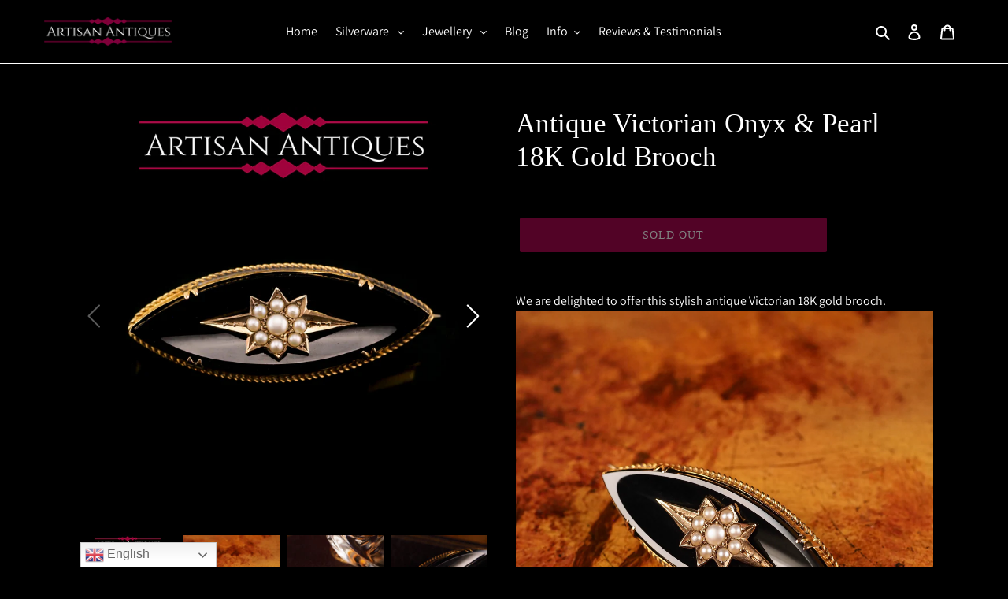

--- FILE ---
content_type: text/javascript
request_url: https://www.artisanantiques.net/cdn/shop/t/12/assets/productwiz-rio.js?v=68719081011227238481686834676
body_size: 138967
content:
window.__productWizRioImagesShim=(t,r)=>{if("string"!=typeof t)return t;if("string"!=typeof r)return t;try{var e=(()=>{try{const t=new URL(document.baseURI);return t.toString()}catch(t){}return null})();const i="string"==typeof e?new URL(t,e):new URL(t),c=new URLSearchParams(i.search);var n=r.replace("_crop_center","").split("x");return n[0]&&c.set("width",n[0]),n[1]&&c.set("height",n[1]),i.search=c.toString(),i.toString()}catch(t){}return t};/*4.77.0*/!function(){var e="undefined"!=typeof globalThis?globalThis:"undefined"!=typeof self?self:"undefined"!=typeof window?window:"undefined"!=typeof global?global:{};function t(e){return e&&e.__esModule?e.default:e}function n(e){Object.defineProperty(e,"__esModule",{value:!0})}function r(e,t,n){Object.defineProperty(e,t,{get:n,enumerable:!0})}var i,o,a,s,l,u,c,d,p,f={},h={},m=!1;function v(e,t){for(var n in t)e[n]=t[n];return e}function g(e){var t=e.parentNode;t&&t.removeChild(e)}function y(e,t,n){var r,i,o,a=arguments,s={};for(o in t)"key"==o?r=t[o]:"ref"==o?i=t[o]:s[o]=t[o];if(arguments.length>3)for(n=[n],o=3;o<arguments.length;o++)n.push(a[o]);if(null!=n&&(s.children=n),"function"==typeof e&&null!=e.defaultProps)for(o in e.defaultProps)void 0===s[o]&&(s[o]=e.defaultProps[o]);return b(e,s,r,i,null)}function b(e,t,n,r,i){var a={type:e,props:t,key:n,ref:r,__k:null,__:null,__b:0,__e:null,__d:void 0,__c:null,__h:null,constructor:void 0,__v:null==i?++o.__v:i};return null!=o.vnode&&o.vnode(a),a}function w(){return{current:null}}function x(e){return e.children}function _(e,t){this.props=e,this.context=t}function C(e,t){if(null==t)return e.__?C(e.__,e.__.__k.indexOf(e)+1):null;for(var n;t<e.__k.length;t++)if(null!=(n=e.__k[t])&&null!=n.__e)return n.__e;return"function"==typeof e.type?C(e):null}function E(e){var t,n;if(null!=(e=e.__)&&null!=e.__c){for(e.__e=e.__c.base=null,t=0;t<e.__k.length;t++)if(null!=(n=e.__k[t])&&null!=n.__e){e.__e=e.__c.base=n.__e;break}return E(e)}}function S(e){(!e.__d&&(e.__d=!0)&&a.push(e)&&!k.__r++||l!==o.debounceRendering)&&((l=o.debounceRendering)||s)(k)}function k(){for(var e;k.__r=a.length;)e=a.sort((function(e,t){return e.__v.__b-t.__v.__b})),a=[],e.some((function(e){var t,n,r,i,o,a;e.__d&&(o=(i=(t=e).__v).__e,(a=t.__P)&&(n=[],(r=v({},i)).__v=i.__v+1,L(a,i,r,t.__n,void 0!==a.ownerSVGElement,null!=i.__h?[o]:null,n,null==o?C(i):o,i.__h),D(n,i),i.__e!=o&&E(i)))}))}function T(e,t,n,r,i,o,a,s,l,u){var p,f,h,m,v,g,y,w=r&&r.__k||d,_=w.length;for(n.__k=[],p=0;p<t.length;p++)if(null!=(m=n.__k[p]=null==(m=t[p])||"boolean"==typeof m?null:"string"==typeof m||"number"==typeof m?b(null,m,null,null,m):Array.isArray(m)?b(x,{children:m},null,null,null):m.__b>0?b(m.type,m.props,m.key,null,m.__v):m)){if(m.__=n,m.__b=n.__b+1,null===(h=w[p])||h&&m.key==h.key&&m.type===h.type)w[p]=void 0;else for(f=0;f<_;f++){if((h=w[f])&&m.key==h.key&&m.type===h.type){w[f]=void 0;break}h=null}L(e,m,h=h||c,i,o,a,s,l,u),v=m.__e,(f=m.ref)&&h.ref!=f&&(y||(y=[]),h.ref&&y.push(h.ref,null,m),y.push(f,m.__c||v,m)),null!=v?(null==g&&(g=v),"function"==typeof m.type&&null!=m.__k&&m.__k===h.__k?m.__d=l=O(m,l,e):l=R(e,m,h,w,v,l),u||"option"!==n.type?"function"==typeof n.type&&(n.__d=l):e.value=""):l&&h.__e==l&&l.parentNode!=e&&(l=C(h))}for(n.__e=g,p=_;p--;)null!=w[p]&&("function"==typeof n.type&&null!=w[p].__e&&w[p].__e==n.__d&&(n.__d=C(r,p+1)),F(w[p],w[p]));if(y)for(p=0;p<y.length;p++)N(y[p],y[++p],y[++p])}function O(e,t,n){var r,i;for(r=0;r<e.__k.length;r++)(i=e.__k[r])&&(i.__=e,t="function"==typeof i.type?O(i,t,n):R(n,i,i,e.__k,i.__e,t));return t}function M(e,t){return t=t||[],null==e||"boolean"==typeof e||(Array.isArray(e)?e.some((function(e){M(e,t)})):t.push(e)),t}function R(e,t,n,r,i,o){var a,s,l;if(void 0!==t.__d)a=t.__d,t.__d=void 0;else if(null==n||i!=o||null==i.parentNode)e:if(null==o||o.parentNode!==e)e.appendChild(i),a=null;else{for(s=o,l=0;(s=s.nextSibling)&&l<r.length;l+=2)if(s==i)break e;e.insertBefore(i,o),a=o}return void 0!==a?a:i.nextSibling}function P(e,t,n){"-"===t[0]?e.setProperty(t,n):e[t]=null==n?"":"number"!=typeof n||p.test(t)?n:n+"px"}function I(e,t,n,r,i){var o;e:if("style"===t)if("string"==typeof n)e.style.cssText=n;else{if("string"==typeof r&&(e.style.cssText=r=""),r)for(t in r)n&&t in n||P(e.style,t,"");if(n)for(t in n)r&&n[t]===r[t]||P(e.style,t,n[t])}else if("o"===t[0]&&"n"===t[1])o=t!==(t=t.replace(/Capture$/,"")),t=t.toLowerCase()in e?t.toLowerCase().slice(2):t.slice(2),e.l||(e.l={}),e.l[t+o]=n,n?r||e.addEventListener(t,o?A:z,o):e.removeEventListener(t,o?A:z,o);else if("dangerouslySetInnerHTML"!==t){if(i)t=t.replace(/xlink[H:h]/,"h").replace(/sName$/,"s");else if("href"!==t&&"list"!==t&&"form"!==t&&"download"!==t&&t in e)try{e[t]=null==n?"":n;break e}catch(e){}"function"==typeof n||(null!=n&&(!1!==n||"a"===t[0]&&"r"===t[1])?e.setAttribute(t,n):e.removeAttribute(t))}}function z(e){this.l[e.type+!1](o.event?o.event(e):e)}function A(e){this.l[e.type+!0](o.event?o.event(e):e)}function L(e,t,n,r,i,a,s,l,u){var p,f,h,m,y,b,w,C,E,S,k,O=t.type;if(void 0!==t.constructor)return null;null!=n.__h&&(u=n.__h,l=t.__e=n.__e,t.__h=null,a=[l]),(p=o.__b)&&p(t);try{e:if("function"==typeof O){if(C=t.props,E=(p=O.contextType)&&r[p.__c],S=p?E?E.props.value:p.__:r,n.__c?w=(f=t.__c=n.__c).__=f.__E:("prototype"in O&&O.prototype.render?t.__c=f=new O(C,S):(t.__c=f=new _(C,S),f.constructor=O,f.render=B),E&&E.sub(f),f.props=C,f.state||(f.state={}),f.context=S,f.__n=r,h=f.__d=!0,f.__h=[]),null==f.__s&&(f.__s=f.state),null!=O.getDerivedStateFromProps&&(f.__s==f.state&&(f.__s=v({},f.__s)),v(f.__s,O.getDerivedStateFromProps(C,f.__s))),m=f.props,y=f.state,h)null==O.getDerivedStateFromProps&&null!=f.componentWillMount&&f.componentWillMount(),null!=f.componentDidMount&&f.__h.push(f.componentDidMount);else{if(null==O.getDerivedStateFromProps&&C!==m&&null!=f.componentWillReceiveProps&&f.componentWillReceiveProps(C,S),!f.__e&&null!=f.shouldComponentUpdate&&!1===f.shouldComponentUpdate(C,f.__s,S)||t.__v===n.__v){f.props=C,f.state=f.__s,t.__v!==n.__v&&(f.__d=!1),f.__v=t,t.__e=n.__e,t.__k=n.__k,f.__h.length&&s.push(f);break e}null!=f.componentWillUpdate&&f.componentWillUpdate(C,f.__s,S),null!=f.componentDidUpdate&&f.__h.push((function(){f.componentDidUpdate(m,y,b)}))}f.context=S,f.props=C,f.state=f.__s,(p=o.__r)&&p(t),f.__d=!1,f.__v=t,f.__P=e,p=f.render(f.props,f.state,f.context),f.state=f.__s,null!=f.getChildContext&&(r=v(v({},r),f.getChildContext())),h||null==f.getSnapshotBeforeUpdate||(b=f.getSnapshotBeforeUpdate(m,y)),k=null!=p&&p.type===x&&null==p.key?p.props.children:p,T(e,Array.isArray(k)?k:[k],t,n,r,i,a,s,l,u),f.base=t.__e,t.__h=null,f.__h.length&&s.push(f),w&&(f.__E=f.__=null),f.__e=!1}else null==a&&t.__v===n.__v?(t.__k=n.__k,t.__e=n.__e):t.__e=function(e,t,n,r,i,o,a,s){var l,u,p,f,h=n.props,m=t.props,v=t.type,y=0;if("svg"===v&&(i=!0),null!=o)for(;y<o.length;y++)if((l=o[y])&&(l===e||(v?l.localName==v:3==l.nodeType))){e=l,o[y]=null;break}if(null==e){if(null===v)return document.createTextNode(m);e=i?document.createElementNS("http://www.w3.org/2000/svg",v):document.createElement(v,m.is&&m),o=null,s=!1}if(null===v)h===m||s&&e.data===m||(e.data=m);else{if(o=o&&d.slice.call(e.childNodes),u=(h=n.props||c).dangerouslySetInnerHTML,p=m.dangerouslySetInnerHTML,!s){if(null!=o)for(h={},f=0;f<e.attributes.length;f++)h[e.attributes[f].name]=e.attributes[f].value;(p||u)&&(p&&(u&&p.__html==u.__html||p.__html===e.innerHTML)||(e.innerHTML=p&&p.__html||""))}if(function(e,t,n,r,i){var o;for(o in n)"children"===o||"key"===o||o in t||I(e,o,null,n[o],r);for(o in t)i&&"function"!=typeof t[o]||"children"===o||"key"===o||"value"===o||"checked"===o||n[o]===t[o]||I(e,o,t[o],n[o],r)}(e,m,h,i,s),p)t.__k=[];else if(y=t.props.children,T(e,Array.isArray(y)?y:[y],t,n,r,i&&"foreignObject"!==v,o,a,e.firstChild,s),null!=o)for(y=o.length;y--;)null!=o[y]&&g(o[y]);s||("value"in m&&void 0!==(y=m.value)&&(y!==e.value||"progress"===v&&!y)&&I(e,"value",y,h.value,!1),"checked"in m&&void 0!==(y=m.checked)&&y!==e.checked&&I(e,"checked",y,h.checked,!1))}return e}(n.__e,t,n,r,i,a,s,u);(p=o.diffed)&&p(t)}catch(e){t.__v=null,(u||null!=a)&&(t.__e=l,t.__h=!!u,a[a.indexOf(l)]=null),o.__e(e,t,n)}}function D(e,t){o.__c&&o.__c(t,e),e.some((function(t){try{e=t.__h,t.__h=[],e.some((function(e){e.call(t)}))}catch(e){o.__e(e,t.__v)}}))}function N(e,t,n){try{"function"==typeof e?e(t):e.current=t}catch(e){o.__e(e,n)}}function F(e,t,n){var r,i,a;if(o.unmount&&o.unmount(e),(r=e.ref)&&(r.current&&r.current!==e.__e||N(r,null,t)),n||"function"==typeof e.type||(n=null!=(i=e.__e)),e.__e=e.__d=void 0,null!=(r=e.__c)){if(r.componentWillUnmount)try{r.componentWillUnmount()}catch(e){o.__e(e,t)}r.base=r.__P=null}if(r=e.__k)for(a=0;a<r.length;a++)r[a]&&F(r[a],t,n);null!=i&&g(i)}function B(e,t,n){return this.constructor(e,n)}function W(e,t,n){var r,i,a;o.__&&o.__(e,t),i=(r="function"==typeof n)?null:n&&n.__k||t.__k,a=[],L(t,e=(!r&&n||t).__k=y(x,null,[e]),i||c,c,void 0!==t.ownerSVGElement,!r&&n?[n]:i?null:t.firstChild?d.slice.call(t.childNodes):null,a,!r&&n?n:i?i.__e:t.firstChild,r),D(a,e)}function $(e,t){W(e,t,$)}function H(e,t,n){var r,i,o,a=arguments,s=v({},e.props);for(o in t)"key"==o?r=t[o]:"ref"==o?i=t[o]:s[o]=t[o];if(arguments.length>3)for(n=[n],o=3;o<arguments.length;o++)n.push(a[o]);return null!=n&&(s.children=n),b(e.type,s,r||e.key,i||e.ref,null)}function j(e,t){var n={__c:t="__cC"+u++,__:e,Consumer:function(e,t){return e.children(t)},Provider:function(e){var n,r;return this.getChildContext||(n=[],(r={})[t]=this,this.getChildContext=function(){return r},this.shouldComponentUpdate=function(e){this.props.value!==e.value&&n.some(S)},this.sub=function(e){n.push(e);var t=e.componentWillUnmount;e.componentWillUnmount=function(){n.splice(n.indexOf(e),1),t&&t.call(e)}}),e.children}};return n.Provider.__=n.Consumer.contextType=n}function V(){return m||(m=!0,i={},c={},d=[],p=/acit|ex(?:s|g|n|p|$)|rph|grid|ows|mnc|ntw|ine[ch]|zoo|^ord|itera/i,o={__e:function(e,t){for(var n,r,i;t=t.__;)if((n=t.__c)&&!n.__)try{if((r=n.constructor)&&null!=r.getDerivedStateFromError&&(n.setState(r.getDerivedStateFromError(e)),i=n.__d),null!=n.componentDidCatch&&(n.componentDidCatch(e),i=n.__d),i)return n.__E=n}catch(t){e=t}throw e},__v:0},function(e){return null!=e&&void 0===e.constructor},_.prototype.setState=function(e,t){var n;n=null!=this.__s&&this.__s!==this.state?this.__s:this.__s=v({},this.state),"function"==typeof e&&(e=e(v({},n),this.props)),e&&v(n,e),null!=e&&this.__v&&(t&&this.__h.push(t),S(this))},_.prototype.forceUpdate=function(e){this.__v&&(this.__e=!0,e&&this.__h.push(e),S(this))},_.prototype.render=x,a=[],s="function"==typeof Promise?Promise.prototype.then.bind(Promise.resolve()):setTimeout,k.__r=0,u=0,r(i,"options",(function(){return o})),r(i,"toChildArray",(function(){return M})),r(i,"createContext",(function(){return j})),r(i,"cloneElement",(function(){return H})),r(i,"Component",(function(){return _})),r(i,"createRef",(function(){return w})),r(i,"Fragment",(function(){return x})),r(i,"createElement",(function(){return y})),r(i,"hydrate",(function(){return $})),r(i,"render",(function(){return W}))),i}V();var q,U,G,Z=0,K=[],Y=V().options.__b,X=V().options.__r,J=V().options.diffed,Q=V().options.__c,ee=V().options.unmount;function te(e,t){V().options.__h&&V().options.__h(U,e,Z||t),Z=0;var n=U.__H||(U.__H={__:[],__h:[]});return e>=n.__.length&&n.__.push({}),n.__[e]}function ne(e){return Z=1,re(we,e)}function re(e,t,n){var r=te(q++,2);return r.t=e,r.__c||(r.__=[n?n(t):we(void 0,t),function(e){var t=r.t(r.__[0],e);r.__[0]!==t&&(r.__=[t,r.__[1]],r.__c.setState({}))}],r.__c=U),r.__}function ie(e,t){var n=te(q++,3);!V().options.__s&&be(n.__H,t)&&(n.__=e,n.__H=t,U.__H.__h.push(n))}function oe(e,t){var n=te(q++,4);!V().options.__s&&be(n.__H,t)&&(n.__=e,n.__H=t,U.__h.push(n))}function ae(e){return Z=5,le((function(){return{current:e}}),[])}function se(e,t,n){Z=6,oe((function(){"function"==typeof e?e(t()):e&&(e.current=t())}),null==n?n:n.concat(e))}function le(e,t){var n=te(q++,7);return be(n.__H,t)&&(n.__=e(),n.__H=t,n.__h=e),n.__}function ue(e,t){return Z=8,le((function(){return e}),t)}function ce(e){var t=U.context[e.__c],n=te(q++,9);return n.__c=e,t?(null==n.__&&(n.__=!0,t.sub(U)),t.props.value):e.__}function de(e,t){V().options.useDebugValue&&V().options.useDebugValue(t?t(e):e)}function pe(e){var t=te(q++,10),n=ne();return t.__=e,U.componentDidCatch||(U.componentDidCatch=function(e){t.__&&t.__(e),n[1](e)}),[n[0],function(){n[1](void 0)}]}function fe(){K.forEach((function(e){if(e.__P)try{e.__H.__h.forEach(ge),e.__H.__h.forEach(ye),e.__H.__h=[]}catch(t){e.__H.__h=[],V().options.__e(t,e.__v)}})),K=[]}V().options.__b=function(e){U=null,Y&&Y(e)},V().options.__r=function(e){X&&X(e),q=0;var t=(U=e.__c).__H;t&&(t.__h.forEach(ge),t.__h.forEach(ye),t.__h=[])},V().options.diffed=function(e){J&&J(e);var t=e.__c;t&&t.__H&&t.__H.__h.length&&(1!==K.push(t)&&G===V().options.requestAnimationFrame||((G=V().options.requestAnimationFrame)||function(e){var t,n=function(){clearTimeout(r),ve&&cancelAnimationFrame(t),setTimeout(e)},r=setTimeout(n,100);ve&&(t=requestAnimationFrame(n))})(fe)),U=void 0},V().options.__c=function(e,t){t.some((function(e){try{e.__h.forEach(ge),e.__h=e.__h.filter((function(e){return!e.__||ye(e)}))}catch(n){t.some((function(e){e.__h&&(e.__h=[])})),t=[],V().options.__e(n,e.__v)}})),Q&&Q(e,t)},V().options.unmount=function(e){ee&&ee(e);var t=e.__c;if(t&&t.__H)try{t.__H.__.forEach(ge)}catch(e){V().options.__e(e,t.__v)}};var he,me,ve="function"==typeof requestAnimationFrame;function ge(e){var t=U;"function"==typeof e.__c&&e.__c(),U=t}function ye(e){var t=U;e.__c=e.__(),U=t}function be(e,t){return!e||e.length!==t.length||t.some((function(t,n){return t!==e[n]}))}function we(e,t){return"function"==typeof t?t(e):t}function xe(e,t){for(var n in t)e[n]=t[n];return e}function _e(e,t){for(var n in e)if("__source"!==n&&!(n in t))return!0;for(var r in t)if("__source"!==r&&e[r]!==t[r])return!0;return!1}function Ce(e){this.props=e}function Ee(e,t){function n(e){var n=this.props.ref,r=n==e.ref;return!r&&n&&(n.call?n(null):n.current=null),t?!t(this.props,e)||!r:_e(this.props,e)}function r(t){return this.shouldComponentUpdate=n,V().createElement(e,t)}return r.displayName="Memo("+(e.displayName||e.name)+")",r.prototype.isReactComponent=!0,r.__f=!0,r}r(h,"useErrorBoundary",(function(){return pe})),r(h,"useDebugValue",(function(){return de})),r(h,"useContext",(function(){return ce})),r(h,"useCallback",(function(){return ue})),r(h,"useMemo",(function(){return le})),r(h,"useImperativeHandle",(function(){return se})),r(h,"useRef",(function(){return ae})),r(h,"useLayoutEffect",(function(){return oe})),r(h,"useEffect",(function(){return ie})),r(h,"useReducer",(function(){return re})),r(h,"useState",(function(){return ne})),he=f,me=h,Object.keys(me).forEach((function(e){"default"!==e&&"__esModule"!==e&&Object.defineProperty(he,e,{enumerable:!0,get:function(){return me[e]}})})),V(),V(),r(f,"Component",(function(){return V().Component})),r(f,"Fragment",(function(){return V().Fragment})),r(f,"createRef",(function(){return V().createRef})),r(f,"createContext",(function(){return V().createContext})),r(f,"createElement",(function(){return V().createElement})),(Ce.prototype=new(V().Component)).isPureReactComponent=!0,Ce.prototype.shouldComponentUpdate=function(e,t){return _e(this.props,e)||_e(this.state,t)};var Se=V().options.__b;V().options.__b=function(e){e.type&&e.type.__f&&e.ref&&(e.props.ref=e.ref,e.ref=null),Se&&Se(e)};var ke="undefined"!=typeof Symbol&&Symbol.for&&Symbol.for("react.forward_ref")||3911;function Te(e){function t(t,n){var r=xe({},t);return delete r.ref,e(r,(n=t.ref||n)&&("object"!=typeof n||"current"in n)?n:null)}return t.$$typeof=ke,t.render=t,t.prototype.isReactComponent=t.__f=!0,t.displayName="ForwardRef("+(e.displayName||e.name)+")",t}var Oe=function(e,t){return null==e?null:V().toChildArray(V().toChildArray(e).map(t))},Me={map:Oe,forEach:Oe,count:function(e){return e?V().toChildArray(e).length:0},only:function(e){var t=V().toChildArray(e);if(1!==t.length)throw"Children.only";return t[0]},toArray:V().toChildArray},Re=V().options.__e;function Pe(){this.__u=0,this.t=null,this.__b=null}function Ie(e){var t=e.__.__c;return t&&t.__e&&t.__e(e)}function ze(e){var t,n,r;function i(i){if(t||(t=e()).then((function(e){n=e.default||e}),(function(e){r=e})),r)throw r;if(!n)throw t;return V().createElement(n,i)}return i.displayName="Lazy",i.__f=!0,i}function Ae(){this.u=null,this.o=null}V().options.__e=function(e,t,n){if(e.then)for(var r,i=t;i=i.__;)if((r=i.__c)&&r.__c)return null==t.__e&&(t.__e=n.__e,t.__k=n.__k),r.__c(e,t);Re(e,t,n)},(Pe.prototype=new(V().Component)).__c=function(e,t){var n=t.__c,r=this;null==r.t&&(r.t=[]),r.t.push(n);var i=Ie(r.__v),o=!1,a=function(){o||(o=!0,n.componentWillUnmount=n.__c,i?i(s):s())};n.__c=n.componentWillUnmount,n.componentWillUnmount=function(){a(),n.__c&&n.__c()};var s=function(){if(!--r.__u){if(r.state.__e){var e=r.state.__e;r.__v.__k[0]=function e(t,n,r){return t&&(t.__v=null,t.__k=t.__k&&t.__k.map((function(t){return e(t,n,r)})),t.__c&&t.__c.__P===n&&(t.__e&&r.insertBefore(t.__e,t.__d),t.__c.__e=!0,t.__c.__P=r)),t}(e,e.__c.__P,e.__c.__O)}var t;for(r.setState({__e:r.__b=null});t=r.t.pop();)t.forceUpdate()}},l=!0===t.__h;r.__u++||l||r.setState({__e:r.__b=r.__v.__k[0]}),e.then(a,a)},Pe.prototype.componentWillUnmount=function(){this.t=[]},Pe.prototype.render=function(e,t){if(this.__b){if(this.__v.__k){var n=document.createElement("div"),r=this.__v.__k[0].__c;this.__v.__k[0]=function e(t,n,r){return t&&(t.__c&&t.__c.__H&&(t.__c.__H.__.forEach((function(e){"function"==typeof e.__c&&e.__c()})),t.__c.__H=null),null!=(t=xe({},t)).__c&&(t.__c.__P===r&&(t.__c.__P=n),t.__c=null),t.__k=t.__k&&t.__k.map((function(t){return e(t,n,r)}))),t}(this.__b,n,r.__O=r.__P)}this.__b=null}var i=t.__e&&V().createElement(V().Fragment,null,e.fallback);return i&&(i.__h=null),[V().createElement(V().Fragment,null,t.__e?null:e.children),i]};var Le=function(e,t,n){if(++n[1]===n[0]&&e.o.delete(t),e.props.revealOrder&&("t"!==e.props.revealOrder[0]||!e.o.size))for(n=e.u;n;){for(;n.length>3;)n.pop()();if(n[1]<n[0])break;e.u=n=n[2]}};function De(e){return this.getChildContext=function(){return e.context},e.children}function Ne(e){var t=this,n=e.i;t.componentWillUnmount=function(){V().render(null,t.l),t.l=null,t.i=null},t.i&&t.i!==n&&t.componentWillUnmount(),e.__v?(t.l||(t.i=n,t.l={nodeType:1,parentNode:n,childNodes:[],appendChild:function(e){this.childNodes.push(e),t.i.appendChild(e)},insertBefore:function(e,n){this.childNodes.push(e),t.i.appendChild(e)},removeChild:function(e){this.childNodes.splice(this.childNodes.indexOf(e)>>>1,1),t.i.removeChild(e)}}),V().render(V().createElement(De,{context:t.context},e.__v),t.l)):t.l&&t.componentWillUnmount()}function Fe(e,t){return V().createElement(Ne,{__v:e,i:t})}(Ae.prototype=new(V().Component)).__e=function(e){var t=this,n=Ie(t.__v),r=t.o.get(e);return r[0]++,function(i){var o=function(){t.props.revealOrder?(r.push(i),Le(t,e,r)):i()};n?n(o):o()}},Ae.prototype.render=function(e){this.u=null,this.o=new Map;var t=V().toChildArray(e.children);e.revealOrder&&"b"===e.revealOrder[0]&&t.reverse();for(var n=t.length;n--;)this.o.set(t[n],this.u=[1,0,this.u]);return e.children},Ae.prototype.componentDidUpdate=Ae.prototype.componentDidMount=function(){var e=this;this.o.forEach((function(t,n){Le(e,n,t)}))};var Be="undefined"!=typeof Symbol&&Symbol.for&&Symbol.for("react.element")||60103,We=/^(?:accent|alignment|arabic|baseline|cap|clip(?!PathU)|color|fill|flood|font|glyph(?!R)|horiz|marker(?!H|W|U)|overline|paint|stop|strikethrough|stroke|text(?!L)|underline|unicode|units|v|vector|vert|word|writing|x(?!C))[A-Z]/,$e=function(e){return("undefined"!=typeof Symbol&&"symbol"==typeof Symbol()?/fil|che|rad/i:/fil|che|ra/i).test(e)};function He(e,t,n){return null==t.__k&&(t.textContent=""),V().render(e,t),"function"==typeof n&&n(),e?e.__c:null}function je(e,t,n){return V().hydrate(e,t),"function"==typeof n&&n(),e?e.__c:null}V().Component.prototype.isReactComponent={},["componentWillMount","componentWillReceiveProps","componentWillUpdate"].forEach((function(e){Object.defineProperty(V().Component.prototype,e,{configurable:!0,get:function(){return this["UNSAFE_"+e]},set:function(t){Object.defineProperty(this,e,{configurable:!0,writable:!0,value:t})}})}));var Ve=V().options.event;function qe(){}function Ue(){return this.cancelBubble}function Ge(){return this.defaultPrevented}V().options.event=function(e){return Ve&&(e=Ve(e)),e.persist=qe,e.isPropagationStopped=Ue,e.isDefaultPrevented=Ge,e.nativeEvent=e};var Ze,Ke={configurable:!0,get:function(){return this.class}},Ye=V().options.vnode;V().options.vnode=function(e){var t=e.type,n=e.props,r=n;if("string"==typeof t){for(var i in r={},n){var o=n[i];"value"===i&&"defaultValue"in n&&null==o||("defaultValue"===i&&"value"in n&&null==n.value?i="value":"download"===i&&!0===o?o="":/ondoubleclick/i.test(i)?i="ondblclick":/^onchange(textarea|input)/i.test(i+t)&&!$e(n.type)?i="oninput":/^on(Ani|Tra|Tou|BeforeInp)/.test(i)?i=i.toLowerCase():We.test(i)?i=i.replace(/[A-Z0-9]/,"-$&").toLowerCase():null===o&&(o=void 0),r[i]=o)}"select"==t&&r.multiple&&Array.isArray(r.value)&&(r.value=V().toChildArray(n.children).forEach((function(e){e.props.selected=-1!=r.value.indexOf(e.props.value)}))),"select"==t&&null!=r.defaultValue&&(r.value=V().toChildArray(n.children).forEach((function(e){e.props.selected=r.multiple?-1!=r.defaultValue.indexOf(e.props.value):r.defaultValue==e.props.value}))),e.props=r}t&&n.class!=n.className&&(Ke.enumerable="className"in n,null!=n.className&&(r.class=n.className),Object.defineProperty(r,"className",Ke)),e.$$typeof=Be,Ye&&Ye(e)};var Xe=V().options.__r;V().options.__r=function(e){Xe&&Xe(e),Ze=e.__c};var Je={ReactCurrentDispatcher:{current:{readContext:function(e){return Ze.__n[e.__c].props.value}}}};function Qe(e,t){return t()}var et="object"==typeof performance&&"function"==typeof performance.now?performance.now.bind(performance):function(){return Date.now()};function tt(e){return V().createElement.bind(null,e)}function nt(e){return!!e&&e.$$typeof===Be}function rt(e){return nt(e)?V().cloneElement.apply(null,arguments):e}function it(e){return!!e.__k&&(V().render(null,e),!0)}function ot(e){return e&&(e.base||1===e.nodeType&&e)||null}var at=function(e,t){return e(t)},st=V().Fragment,lt={useState:ne,useReducer:re,useEffect:ie,useLayoutEffect:oe,useRef:ae,useImperativeHandle:se,useMemo:le,useCallback:ue,useContext:ce,useDebugValue:de,version:"16.8.0",Children:Me,render:He,hydrate:je,unmountComponentAtNode:it,createPortal:Fe,createElement:V().createElement,createContext:V().createContext,createFactory:tt,cloneElement:rt,createRef:V().createRef,Fragment:V().Fragment,isValidElement:nt,findDOMNode:ot,Component:V().Component,PureComponent:Ce,memo:Ee,forwardRef:Te,unstable_batchedUpdates:at,StrictMode:V().Fragment,Suspense:Pe,SuspenseList:Ae,lazy:ze,__SECRET_INTERNALS_DO_NOT_USE_OR_YOU_WILL_BE_FIRED:Je};r(f,"default",(function(){return lt})),r(f,"unstable_now",(function(){return et})),r(f,"unstable_runWithPriority",(function(){return Qe})),r(f,"unstable_IdlePriority",(function(){return 5})),r(f,"unstable_LowPriority",(function(){return 4})),r(f,"unstable_NormalPriority",(function(){return 3})),r(f,"unstable_UserBlockingPriority",(function(){return 2})),r(f,"unstable_ImmediatePriority",(function(){return 1})),r(f,"__SECRET_INTERNALS_DO_NOT_USE_OR_YOU_WILL_BE_FIRED",(function(){return Je})),r(f,"lazy",(function(){return ze})),r(f,"SuspenseList",(function(){return Ae})),r(f,"Suspense",(function(){return Pe})),r(f,"StrictMode",(function(){return st})),r(f,"unstable_batchedUpdates",(function(){return at})),r(f,"forwardRef",(function(){return Te})),r(f,"memo",(function(){return Ee})),r(f,"PureComponent",(function(){return Ce})),r(f,"findDOMNode",(function(){return ot})),r(f,"isValidElement",(function(){return nt})),r(f,"cloneElement",(function(){return rt})),r(f,"createFactory",(function(){return tt})),r(f,"createPortal",(function(){return Fe})),r(f,"unmountComponentAtNode",(function(){return it})),r(f,"hydrate",(function(){return je})),r(f,"render",(function(){return He})),r(f,"Children",(function(){return Me})),r(f,"version",(function(){return"16.8.0"})),n(f);var ut={},ct={black:"#000",white:"#fff"},dt={50:"#ffebee",100:"#ffcdd2",200:"#ef9a9a",300:"#e57373",400:"#ef5350",500:"#f44336",600:"#e53935",700:"#d32f2f",800:"#c62828",900:"#b71c1c",A100:"#ff8a80",A200:"#ff5252",A400:"#ff1744",A700:"#d50000"},pt={50:"#fce4ec",100:"#f8bbd0",200:"#f48fb1",300:"#f06292",400:"#ec407a",500:"#e91e63",600:"#d81b60",700:"#c2185b",800:"#ad1457",900:"#880e4f",A100:"#ff80ab",A200:"#ff4081",A400:"#f50057",A700:"#c51162"},ft={50:"#f3e5f5",100:"#e1bee7",200:"#ce93d8",300:"#ba68c8",400:"#ab47bc",500:"#9c27b0",600:"#8e24aa",700:"#7b1fa2",800:"#6a1b9a",900:"#4a148c",A100:"#ea80fc",A200:"#e040fb",A400:"#d500f9",A700:"#aa00ff"},ht={50:"#ede7f6",100:"#d1c4e9",200:"#b39ddb",300:"#9575cd",400:"#7e57c2",500:"#673ab7",600:"#5e35b1",700:"#512da8",800:"#4527a0",900:"#311b92",A100:"#b388ff",A200:"#7c4dff",A400:"#651fff",A700:"#6200ea"},mt={50:"#e8eaf6",100:"#c5cae9",200:"#9fa8da",300:"#7986cb",400:"#5c6bc0",500:"#3f51b5",600:"#3949ab",700:"#303f9f",800:"#283593",900:"#1a237e",A100:"#8c9eff",A200:"#536dfe",A400:"#3d5afe",A700:"#304ffe"},vt={50:"#e3f2fd",100:"#bbdefb",200:"#90caf9",300:"#64b5f6",400:"#42a5f5",500:"#2196f3",600:"#1e88e5",700:"#1976d2",800:"#1565c0",900:"#0d47a1",A100:"#82b1ff",A200:"#448aff",A400:"#2979ff",A700:"#2962ff"},gt={50:"#e1f5fe",100:"#b3e5fc",200:"#81d4fa",300:"#4fc3f7",400:"#29b6f6",500:"#03a9f4",600:"#039be5",700:"#0288d1",800:"#0277bd",900:"#01579b",A100:"#80d8ff",A200:"#40c4ff",A400:"#00b0ff",A700:"#0091ea"},yt={50:"#e0f7fa",100:"#b2ebf2",200:"#80deea",300:"#4dd0e1",400:"#26c6da",500:"#00bcd4",600:"#00acc1",700:"#0097a7",800:"#00838f",900:"#006064",A100:"#84ffff",A200:"#18ffff",A400:"#00e5ff",A700:"#00b8d4"},bt={50:"#e0f2f1",100:"#b2dfdb",200:"#80cbc4",300:"#4db6ac",400:"#26a69a",500:"#009688",600:"#00897b",700:"#00796b",800:"#00695c",900:"#004d40",A100:"#a7ffeb",A200:"#64ffda",A400:"#1de9b6",A700:"#00bfa5"},wt={50:"#e8f5e9",100:"#c8e6c9",200:"#a5d6a7",300:"#81c784",400:"#66bb6a",500:"#4caf50",600:"#43a047",700:"#388e3c",800:"#2e7d32",900:"#1b5e20",A100:"#b9f6ca",A200:"#69f0ae",A400:"#00e676",A700:"#00c853"},xt={50:"#f1f8e9",100:"#dcedc8",200:"#c5e1a5",300:"#aed581",400:"#9ccc65",500:"#8bc34a",600:"#7cb342",700:"#689f38",800:"#558b2f",900:"#33691e",A100:"#ccff90",A200:"#b2ff59",A400:"#76ff03",A700:"#64dd17"},_t={50:"#f9fbe7",100:"#f0f4c3",200:"#e6ee9c",300:"#dce775",400:"#d4e157",500:"#cddc39",600:"#c0ca33",700:"#afb42b",800:"#9e9d24",900:"#827717",A100:"#f4ff81",A200:"#eeff41",A400:"#c6ff00",A700:"#aeea00"},Ct={50:"#fffde7",100:"#fff9c4",200:"#fff59d",300:"#fff176",400:"#ffee58",500:"#ffeb3b",600:"#fdd835",700:"#fbc02d",800:"#f9a825",900:"#f57f17",A100:"#ffff8d",A200:"#ffff00",A400:"#ffea00",A700:"#ffd600"},Et={50:"#fff8e1",100:"#ffecb3",200:"#ffe082",300:"#ffd54f",400:"#ffca28",500:"#ffc107",600:"#ffb300",700:"#ffa000",800:"#ff8f00",900:"#ff6f00",A100:"#ffe57f",A200:"#ffd740",A400:"#ffc400",A700:"#ffab00"},St={50:"#fff3e0",100:"#ffe0b2",200:"#ffcc80",300:"#ffb74d",400:"#ffa726",500:"#ff9800",600:"#fb8c00",700:"#f57c00",800:"#ef6c00",900:"#e65100",A100:"#ffd180",A200:"#ffab40",A400:"#ff9100",A700:"#ff6d00"},kt={50:"#fbe9e7",100:"#ffccbc",200:"#ffab91",300:"#ff8a65",400:"#ff7043",500:"#ff5722",600:"#f4511e",700:"#e64a19",800:"#d84315",900:"#bf360c",A100:"#ff9e80",A200:"#ff6e40",A400:"#ff3d00",A700:"#dd2c00"},Tt={50:"#efebe9",100:"#d7ccc8",200:"#bcaaa4",300:"#a1887f",400:"#8d6e63",500:"#795548",600:"#6d4c41",700:"#5d4037",800:"#4e342e",900:"#3e2723",A100:"#d7ccc8",A200:"#bcaaa4",A400:"#8d6e63",A700:"#5d4037"},Ot={50:"#fafafa",100:"#f5f5f5",200:"#eeeeee",300:"#e0e0e0",400:"#bdbdbd",500:"#9e9e9e",600:"#757575",700:"#616161",800:"#424242",900:"#212121",A100:"#d5d5d5",A200:"#aaaaaa",A400:"#303030",A700:"#616161"},Mt={50:"#eceff1",100:"#cfd8dc",200:"#b0bec5",300:"#90a4ae",400:"#78909c",500:"#607d8b",600:"#546e7a",700:"#455a64",800:"#37474f",900:"#263238",A100:"#cfd8dc",A200:"#b0bec5",A400:"#78909c",A700:"#455a64"};function Rt(e,t,n){return t in e?Object.defineProperty(e,t,{value:n,enumerable:!0,configurable:!0,writable:!0}):e[t]=n,e}function Pt(e,t){if(null==e)return{};var n,r,i={},o=Object.keys(e);for(r=0;r<o.length;r++)n=o[r],t.indexOf(n)>=0||(i[n]=e[n]);return i}function It(e,t){if(null==e)return{};var n,r,i=Pt(e,t);if(Object.getOwnPropertySymbols){var o=Object.getOwnPropertySymbols(e);for(r=0;r<o.length;r++)n=o[r],t.indexOf(n)>=0||Object.prototype.propertyIsEnumerable.call(e,n)&&(i[n]=e[n])}return i}function zt(){return(zt=Object.assign||function(e){for(var t=1;t<arguments.length;t++){var n=arguments[t];for(var r in n)Object.prototype.hasOwnProperty.call(n,r)&&(e[r]=n[r])}return e}).apply(this,arguments)}r(ut,"common",(function(){return ct})),r(ut,"red",(function(){return dt})),r(ut,"pink",(function(){return pt})),r(ut,"purple",(function(){return ft})),r(ut,"deepPurple",(function(){return ht})),r(ut,"indigo",(function(){return mt})),r(ut,"blue",(function(){return vt})),r(ut,"lightBlue",(function(){return gt})),r(ut,"cyan",(function(){return yt})),r(ut,"teal",(function(){return bt})),r(ut,"green",(function(){return wt})),r(ut,"lightGreen",(function(){return xt})),r(ut,"lime",(function(){return _t})),r(ut,"yellow",(function(){return Ct})),r(ut,"amber",(function(){return Et})),r(ut,"orange",(function(){return St})),r(ut,"deepOrange",(function(){return kt})),r(ut,"brown",(function(){return Tt})),r(ut,"grey",(function(){return Ot})),r(ut,"blueGrey",(function(){return Mt}));var At=zt;function Lt(e){return(Lt="function"==typeof Symbol&&"symbol"==typeof Symbol.iterator?function(e){return typeof e}:function(e){return e&&"function"==typeof Symbol&&e.constructor===Symbol&&e!==Symbol.prototype?"symbol":typeof e})(e)}var Dt=Lt;function Nt(e){return e&&"object"===Dt(e)&&!Array.isArray(e)}function Ft(e,t){var n=arguments.length>2&&void 0!==arguments[2]?arguments[2]:{clone:!0},r=n.clone?At({},e):e;return Nt(e)&&Nt(t)&&Object.keys(t).forEach((function(i){"__proto__"!==i&&(Nt(t[i])&&i in e?r[i]=Ft(e[i],t[i],n):r[i]=t[i])})),r}var Bt,Wt=!1;function $t(){return Wt||(Wt=!0,Bt={},"SECRET_DO_NOT_PASS_THIS_OR_YOU_WILL_BE_FIRED",Bt="SECRET_DO_NOT_PASS_THIS_OR_YOU_WILL_BE_FIRED"),Bt}var Ht,jt,Vt=!1;function qt(){}function Ut(){}var Gt={},Zt=t(Gt=(Vt||(Vt=!0,Ht={},jt=$t(),Ut.resetWarningCache=qt,Ht=function(){function e(e,t,n,r,i,o){if(o!==jt){var a=new Error("Calling PropTypes validators directly is not supported by the `prop-types` package. Use PropTypes.checkPropTypes() to call them. Read more at http://fb.me/use-check-prop-types");throw a.name="Invariant Violation",a}}function t(){return e}e.isRequired=e;var n={array:e,bool:e,func:e,number:e,object:e,string:e,symbol:e,any:e,arrayOf:t,element:e,elementType:e,instanceOf:t,node:e,objectOf:t,oneOf:t,oneOfType:t,shape:t,exact:t,checkPropTypes:Ut,resetWarningCache:qt};return n.PropTypes=n,n}),Ht)());var Kt=(Zt.element,function(){return null});Kt.isRequired=(Zt.element.isRequired,function(){return null});Gt.elementType;var Yt,Xt,Jt,Qt,en,tn,nn,rn,on,an,sn,ln,un,cn,dn,pn,fn,hn,mn,vn,gn,yn,bn,wn,xn,_n,Cn,En,Sn,kn,Tn,On,Mn,Rn,Pn,In,zn,An,Ln,Dn,Nn,Fn,Bn,Wn,$n,Hn,jn,Vn=!1;function qn(e){if("object"==typeof e&&null!==e){var t=e.$$typeof;switch(t){case Jt:switch(e=e.type){case an:case sn:case en:case nn:case tn:case un:return e;default:switch(e=e&&e.$$typeof){case on:case ln:case pn:case dn:case rn:return e;default:return t}}case Qt:return t}}}function Un(e){return qn(e)===sn}var Gn={};Vn||(Vn=!0,Yt={},Object.defineProperty(Yt,"__esModule",{value:!0}),Xt="function"==typeof Symbol&&Symbol.for,Jt=Xt?Symbol.for("react.element"):60103,Qt=Xt?Symbol.for("react.portal"):60106,en=Xt?Symbol.for("react.fragment"):60107,tn=Xt?Symbol.for("react.strict_mode"):60108,nn=Xt?Symbol.for("react.profiler"):60114,rn=Xt?Symbol.for("react.provider"):60109,on=Xt?Symbol.for("react.context"):60110,an=Xt?Symbol.for("react.async_mode"):60111,sn=Xt?Symbol.for("react.concurrent_mode"):60111,ln=Xt?Symbol.for("react.forward_ref"):60112,un=Xt?Symbol.for("react.suspense"):60113,cn=Xt?Symbol.for("react.suspense_list"):60120,dn=Xt?Symbol.for("react.memo"):60115,pn=Xt?Symbol.for("react.lazy"):60116,fn=Xt?Symbol.for("react.fundamental"):60117,hn=Xt?Symbol.for("react.responder"):60118,mn=Xt?Symbol.for("react.scope"):60119,vn=qn,Yt.typeOf=vn,gn=an,Yt.AsyncMode=gn,yn=sn,Yt.ConcurrentMode=yn,bn=on,Yt.ContextConsumer=bn,wn=rn,Yt.ContextProvider=wn,xn=Jt,Yt.Element=xn,_n=ln,Yt.ForwardRef=_n,Cn=en,Yt.Fragment=Cn,En=pn,Yt.Lazy=En,Sn=dn,Yt.Memo=Sn,kn=Qt,Yt.Portal=kn,Tn=nn,Yt.Profiler=Tn,On=tn,Yt.StrictMode=On,Mn=un,Yt.Suspense=Mn,Rn=function(e){return"string"==typeof e||"function"==typeof e||e===en||e===sn||e===nn||e===tn||e===un||e===cn||"object"==typeof e&&null!==e&&(e.$$typeof===pn||e.$$typeof===dn||e.$$typeof===rn||e.$$typeof===on||e.$$typeof===ln||e.$$typeof===fn||e.$$typeof===hn||e.$$typeof===mn)},Yt.isValidElementType=Rn,Pn=function(e){return Un(e)||qn(e)===an},Yt.isAsyncMode=Pn,In=Un,Yt.isConcurrentMode=In,zn=function(e){return qn(e)===on},Yt.isContextConsumer=zn,An=function(e){return qn(e)===rn},Yt.isContextProvider=An,Ln=function(e){return"object"==typeof e&&null!==e&&e.$$typeof===Jt},Yt.isElement=Ln,Dn=function(e){return qn(e)===ln},Yt.isForwardRef=Dn,Nn=function(e){return qn(e)===en},Yt.isFragment=Nn,Fn=function(e){return qn(e)===pn},Yt.isLazy=Fn,Bn=function(e){return qn(e)===dn},Yt.isMemo=Bn,Wn=function(e){return qn(e)===Qt},Yt.isPortal=Wn,$n=function(e){return qn(e)===nn},Yt.isProfiler=$n,Hn=function(e){return qn(e)===tn},Yt.isStrictMode=Hn,jn=function(e){return qn(e)===un},Yt.isSuspense=jn),Gn=Yt;"undefined"!=typeof window&&window.Math==Math?window:"undefined"!=typeof self&&self.Math==Math?self:Function("return this")(),Zt.oneOfType([Zt.func,Zt.object]);var Zn=["xs","sm","md","lg","xl"];function Kn(e){var t=e.values,n=void 0===t?{xs:0,sm:600,md:960,lg:1280,xl:1920}:t,r=e.unit,i=void 0===r?"px":r,o=e.step,a=void 0===o?5:o,s=It(e,["values","unit","step"]);function l(e){var t="number"==typeof n[e]?n[e]:e;return"@media (min-width:".concat(t).concat(i,")")}function u(e,t){var r=Zn.indexOf(t);return r===Zn.length-1?l(e):"@media (min-width:".concat("number"==typeof n[e]?n[e]:e).concat(i,") and ")+"(max-width:".concat((-1!==r&&"number"==typeof n[Zn[r+1]]?n[Zn[r+1]]:t)-a/100).concat(i,")")}return At({keys:Zn,values:n,up:l,down:function(e){var t=Zn.indexOf(e)+1,r=n[Zn[t]];return t===Zn.length?l("xs"):"@media (max-width:".concat(("number"==typeof r&&t>0?r:e)-a/100).concat(i,")")},between:u,only:function(e){return u(e,e)},width:function(e){return n[e]}},s)}function Yn(e,t,n){var r;return At({gutters:function(){var n=arguments.length>0&&void 0!==arguments[0]?arguments[0]:{};return At({paddingLeft:t(2),paddingRight:t(2)},n,Rt({},e.up("sm"),At({paddingLeft:t(3),paddingRight:t(3)},n[e.up("sm")])))},toolbar:(r={minHeight:56},Rt(r,"".concat(e.up("xs")," and (orientation: landscape)"),{minHeight:48}),Rt(r,e.up("sm"),{minHeight:64}),r)},n)}function Xn(e){var t=arguments.length>1&&void 0!==arguments[1]?arguments[1]:0,n=arguments.length>2&&void 0!==arguments[2]?arguments[2]:1;return Math.min(Math.max(t,e),n)}function Jn(e){if(e.type)return e;if("#"===e.charAt(0))return Jn(function(e){e=e.substr(1);var t=new RegExp(".{1,".concat(e.length/3,"}"),"g"),n=e.match(t);return n&&1===n[0].length&&(n=n.map((function(e){return e+e}))),n?"rgb(".concat(n.map((function(e){return parseInt(e,16)})).join(", "),")"):""}(e));var t=e.indexOf("("),n=e.substring(0,t);if(-1===["rgb","rgba","hsl","hsla"].indexOf(n))throw new Error(["Material-UI: unsupported `".concat(e,"` color."),"We support the following formats: #nnn, #nnnnnn, rgb(), rgba(), hsl(), hsla()."].join("\n"));var r=e.substring(t+1,e.length-1).split(",");return{type:n,values:r=r.map((function(e){return parseFloat(e)}))}}function Qn(e){var t=e.type,n=e.values;return-1!==t.indexOf("rgb")?n=n.map((function(e,t){return t<3?parseInt(e,10):e})):-1!==t.indexOf("hsl")&&(n[1]="".concat(n[1],"%"),n[2]="".concat(n[2],"%")),"".concat(t,"(").concat(n.join(", "),")")}function er(e,t){var n=tr(e),r=tr(t);return(Math.max(n,r)+.05)/(Math.min(n,r)+.05)}function tr(e){var t="hsl"===(e=Jn(e)).type?Jn(function(e){var t=(e=Jn(e)).values,n=t[0],r=t[1]/100,i=t[2]/100,o=r*Math.min(i,1-i),a=function(e){var t=arguments.length>1&&void 0!==arguments[1]?arguments[1]:(e+n/30)%12;return i-o*Math.max(Math.min(t-3,9-t,1),-1)},s="rgb",l=[Math.round(255*a(0)),Math.round(255*a(8)),Math.round(255*a(4))];return"hsla"===e.type&&(s+="a",l.push(t[3])),Qn({type:s,values:l})}(e)).values:e.values;return t=t.map((function(e){return(e/=255)<=.03928?e/12.92:Math.pow((e+.055)/1.055,2.4)})),Number((.2126*t[0]+.7152*t[1]+.0722*t[2]).toFixed(3))}function nr(e,t){return e=Jn(e),t=Xn(t),"rgb"!==e.type&&"hsl"!==e.type||(e.type+="a"),e.values[3]=t,Qn(e)}var rr={text:{primary:"rgba(0, 0, 0, 0.87)",secondary:"rgba(0, 0, 0, 0.54)",disabled:"rgba(0, 0, 0, 0.38)",hint:"rgba(0, 0, 0, 0.38)"},divider:"rgba(0, 0, 0, 0.12)",background:{paper:ct.white,default:Ot[50]},action:{active:"rgba(0, 0, 0, 0.54)",hover:"rgba(0, 0, 0, 0.04)",hoverOpacity:.04,selected:"rgba(0, 0, 0, 0.08)",selectedOpacity:.08,disabled:"rgba(0, 0, 0, 0.26)",disabledBackground:"rgba(0, 0, 0, 0.12)",disabledOpacity:.38,focus:"rgba(0, 0, 0, 0.12)",focusOpacity:.12,activatedOpaciy:.12}},ir={text:{primary:ct.white,secondary:"rgba(255, 255, 255, 0.7)",disabled:"rgba(255, 255, 255, 0.5)",hint:"rgba(255, 255, 255, 0.5)",icon:"rgba(255, 255, 255, 0.5)"},divider:"rgba(255, 255, 255, 0.12)",background:{paper:Ot[800],default:"#303030"},action:{active:ct.white,hover:"rgba(255, 255, 255, 0.08)",hoverOpacity:.08,selected:"rgba(255, 255, 255, 0.16)",selectedOpacity:.16,disabled:"rgba(255, 255, 255, 0.3)",disabledBackground:"rgba(255, 255, 255, 0.12)",disabledOpacity:.38,focus:"rgba(255, 255, 255, 0.12)",focusOpacity:.12,activatedOpaciy:.24}};function or(e,t,n,r){e[t]||(e.hasOwnProperty(n)?e[t]=e[n]:"light"===t?e.light=function(e,t){if(e=Jn(e),t=Xn(t),-1!==e.type.indexOf("hsl"))e.values[2]+=(100-e.values[2])*t;else if(-1!==e.type.indexOf("rgb"))for(var n=0;n<3;n+=1)e.values[n]+=(255-e.values[n])*t;return Qn(e)}(e.main,r):"dark"===t&&(e.dark=function(e,t){if(e=Jn(e),t=Xn(t),-1!==e.type.indexOf("hsl"))e.values[2]*=1-t;else if(-1!==e.type.indexOf("rgb"))for(var n=0;n<3;n+=1)e.values[n]*=1-t;return Qn(e)}(e.main,1.5*r)))}function ar(e){var t=e.primary,n=void 0===t?{light:mt[300],main:mt[500],dark:mt[700]}:t,r=e.secondary,i=void 0===r?{light:pt.A200,main:pt.A400,dark:pt.A700}:r,o=e.error,a=void 0===o?{light:dt[300],main:dt[500],dark:dt[700]}:o,s=e.warning,l=void 0===s?{light:St[300],main:St[500],dark:St[700]}:s,u=e.info,c=void 0===u?{light:vt[300],main:vt[500],dark:vt[700]}:u,d=e.success,p=void 0===d?{light:wt[300],main:wt[500],dark:wt[700]}:d,f=e.type,h=void 0===f?"light":f,m=e.contrastThreshold,v=void 0===m?3:m,g=e.tonalOffset,y=void 0===g?.2:g,b=It(e,["primary","secondary","error","warning","info","success","type","contrastThreshold","tonalOffset"]);function w(e){if(!e)throw new TypeError("Material-UI: missing background argument in getContrastText(".concat(e,")."));var t=er(e,ir.text.primary)>=v?ir.text.primary:rr.text.primary;return t}function x(e){var t=arguments.length>1&&void 0!==arguments[1]?arguments[1]:500,n=arguments.length>2&&void 0!==arguments[2]?arguments[2]:300,r=arguments.length>3&&void 0!==arguments[3]?arguments[3]:700;return!(e=At({},e)).main&&e[t]&&(e.main=e[t]),or(e,"light",n,y),or(e,"dark",r,y),e.contrastText||(e.contrastText=w(e.main)),e}var _={dark:ir,light:rr};return Ft(At({common:ct,type:h,primary:x(n),secondary:x(i,"A400","A200","A700"),error:x(a),warning:x(l),info:x(c),success:x(p),grey:Ot,contrastThreshold:v,getContrastText:w,augmentColor:x,tonalOffset:y},_[h]),b)}function sr(e){return Math.round(1e5*e)/1e5}var lr={textTransform:"uppercase"},ur='"Roboto", "Helvetica", "Arial", sans-serif';function cr(e,t){var n="function"==typeof t?t(e):t,r=n.fontFamily,i=void 0===r?ur:r,o=n.fontSize,a=void 0===o?14:o,s=n.fontWeightLight,l=void 0===s?300:s,u=n.fontWeightRegular,c=void 0===u?400:u,d=n.fontWeightMedium,p=void 0===d?500:d,f=n.fontWeightBold,h=void 0===f?700:f,m=n.htmlFontSize,v=void 0===m?16:m,g=n.allVariants,y=n.pxToRem,b=It(n,["fontFamily","fontSize","fontWeightLight","fontWeightRegular","fontWeightMedium","fontWeightBold","htmlFontSize","allVariants","pxToRem"]);var w=a/14,x=y||function(e){return"".concat(e/v*w,"rem")},_=function(e,t,n,r,o){return At({fontFamily:i,fontWeight:e,fontSize:x(t),lineHeight:n},i===ur?{letterSpacing:"".concat(sr(r/t),"em")}:{},{},o,{},g)},C={h1:_(l,96,1.167,-1.5),h2:_(l,60,1.2,-.5),h3:_(c,48,1.167,0),h4:_(c,34,1.235,.25),h5:_(c,24,1.334,0),h6:_(p,20,1.6,.15),subtitle1:_(c,16,1.75,.15),subtitle2:_(p,14,1.57,.1),body1:_(c,16,1.5,.15),body2:_(c,14,1.43,.15),button:_(p,14,1.75,.4,lr),caption:_(c,12,1.66,.4),overline:_(c,12,2.66,1,lr)};return Ft(At({htmlFontSize:v,pxToRem:x,round:sr,fontFamily:i,fontSize:a,fontWeightLight:l,fontWeightRegular:c,fontWeightMedium:p,fontWeightBold:h},C),b,{clone:!1})}function dr(){return["".concat(arguments.length<=0?void 0:arguments[0],"px ").concat(arguments.length<=1?void 0:arguments[1],"px ").concat(arguments.length<=2?void 0:arguments[2],"px ").concat(arguments.length<=3?void 0:arguments[3],"px rgba(0,0,0,").concat(.2,")"),"".concat(arguments.length<=4?void 0:arguments[4],"px ").concat(arguments.length<=5?void 0:arguments[5],"px ").concat(arguments.length<=6?void 0:arguments[6],"px ").concat(arguments.length<=7?void 0:arguments[7],"px rgba(0,0,0,").concat(.14,")"),"".concat(arguments.length<=8?void 0:arguments[8],"px ").concat(arguments.length<=9?void 0:arguments[9],"px ").concat(arguments.length<=10?void 0:arguments[10],"px ").concat(arguments.length<=11?void 0:arguments[11],"px rgba(0,0,0,").concat(.12,")")].join(",")}var pr=["none",dr(0,2,1,-1,0,1,1,0,0,1,3,0),dr(0,3,1,-2,0,2,2,0,0,1,5,0),dr(0,3,3,-2,0,3,4,0,0,1,8,0),dr(0,2,4,-1,0,4,5,0,0,1,10,0),dr(0,3,5,-1,0,5,8,0,0,1,14,0),dr(0,3,5,-1,0,6,10,0,0,1,18,0),dr(0,4,5,-2,0,7,10,1,0,2,16,1),dr(0,5,5,-3,0,8,10,1,0,3,14,2),dr(0,5,6,-3,0,9,12,1,0,3,16,2),dr(0,6,6,-3,0,10,14,1,0,4,18,3),dr(0,6,7,-4,0,11,15,1,0,4,20,3),dr(0,7,8,-4,0,12,17,2,0,5,22,4),dr(0,7,8,-4,0,13,19,2,0,5,24,4),dr(0,7,9,-4,0,14,21,2,0,5,26,4),dr(0,8,9,-5,0,15,22,2,0,6,28,5),dr(0,8,10,-5,0,16,24,2,0,6,30,5),dr(0,8,11,-5,0,17,26,2,0,6,32,5),dr(0,9,11,-5,0,18,28,2,0,7,34,6),dr(0,9,12,-6,0,19,29,2,0,7,36,6),dr(0,10,13,-6,0,20,31,3,0,8,38,7),dr(0,10,13,-6,0,21,33,3,0,8,40,7),dr(0,10,14,-6,0,22,35,3,0,8,42,7),dr(0,11,14,-7,0,23,36,3,0,9,44,8),dr(0,11,15,-7,0,24,38,3,0,9,46,8)],fr={borderRadius:4};function hr(){var e,t=arguments.length>0&&void 0!==arguments[0]?arguments[0]:8;if(t.mui)return t;e="function"==typeof t?t:function(e){return t*e};var n=function(){for(var t=arguments.length,n=new Array(t),r=0;r<t;r++)n[r]=arguments[r];return 0===n.length?e(1):1===n.length?e(n[0]):n.map((function(t){var n=e(t);return"number"==typeof n?"".concat(n,"px"):n})).join(" ")};return Object.defineProperty(n,"unit",{get:function(){return t}}),n.mui=!0,n}var mr={easeInOut:"cubic-bezier(0.4, 0, 0.2, 1)",easeOut:"cubic-bezier(0.0, 0, 0.2, 1)",easeIn:"cubic-bezier(0.4, 0, 1, 1)",sharp:"cubic-bezier(0.4, 0, 0.6, 1)"},vr={shortest:150,shorter:200,short:250,standard:300,complex:375,enteringScreen:225,leavingScreen:195};function gr(e){return"".concat(Math.round(e),"ms")}var yr={easing:mr,duration:vr,create:function(){var e=arguments.length>0&&void 0!==arguments[0]?arguments[0]:["all"],t=arguments.length>1&&void 0!==arguments[1]?arguments[1]:{},n=t.duration,r=void 0===n?vr.standard:n,i=t.easing,o=void 0===i?mr.easeInOut:i,a=t.delay,s=void 0===a?0:a;It(t,["duration","easing","delay"]);return(Array.isArray(e)?e:[e]).map((function(e){return"".concat(e," ").concat("string"==typeof r?r:gr(r)," ").concat(o," ").concat("string"==typeof s?s:gr(s))})).join(",")},getAutoHeightDuration:function(e){if(!e)return 0;var t=e/36;return Math.round(10*(4+15*Math.pow(t,.25)+t/5))}},br={mobileStepper:1e3,speedDial:1050,appBar:1100,drawer:1200,modal:1300,snackbar:1400,tooltip:1500};function wr(){for(var e=arguments.length>0&&void 0!==arguments[0]?arguments[0]:{},t=e.breakpoints,n=void 0===t?{}:t,r=e.mixins,i=void 0===r?{}:r,o=e.palette,a=void 0===o?{}:o,s=e.spacing,l=e.typography,u=void 0===l?{}:l,c=It(e,["breakpoints","mixins","palette","spacing","typography"]),d=ar(a),p=Kn(n),f=hr(s),h=Ft({breakpoints:p,direction:"ltr",mixins:Yn(p,f,i),overrides:{},palette:d,props:{},shadows:pr,typography:cr(d,u),spacing:f,shape:fr,transitions:yr,zIndex:br},c),m=arguments.length,v=new Array(m>1?m-1:0),g=1;g<m;g++)v[g-1]=arguments[g];return h=v.reduce((function(e,t){return Ft(e,t)}),h)}function xr(e){var t=e.theme,n=e.name,r=e.props;if(!t||!t.props||!t.props[n])return r;var i,o=t.props[n];for(i in o)void 0===r[i]&&(r[i]=o[i]);return r}var _r="function"==typeof Symbol&&"symbol"==typeof Symbol.iterator?function(e){return typeof e}:function(e){return e&&"function"==typeof Symbol&&e.constructor===Symbol&&e!==Symbol.prototype?"symbol":typeof e},Cr="object"===("undefined"==typeof window?"undefined":_r(window))&&"object"===("undefined"==typeof document?"undefined":_r(document))&&9===document.nodeType;function Er(e,t){for(var n=0;n<t.length;n++){var r=t[n];r.enumerable=r.enumerable||!1,r.configurable=!0,"value"in r&&(r.writable=!0),Object.defineProperty(e,r.key,r)}}function Sr(e,t,n){return t&&Er(e.prototype,t),n&&Er(e,n),e}function kr(e,t){e.prototype=Object.create(t.prototype),e.prototype.constructor=e,e.__proto__=t}function Tr(e){if(void 0===e)throw new ReferenceError("this hasn't been initialised - super() hasn't been called");return e}var Or={}.constructor;function Mr(e){if(null==e||"object"!=typeof e)return e;if(Array.isArray(e))return e.map(Mr);if(e.constructor!==Or)return e;var t={};for(var n in e)t[n]=Mr(e[n]);return t}function Rr(e,t,n){void 0===e&&(e="unnamed");var r=n.jss,i=Mr(t),o=r.plugins.onCreateRule(e,i,n);return o||(e[0],null)}var Pr=function(e,t){for(var n="",r=0;r<e.length&&"!important"!==e[r];r++)n&&(n+=t),n+=e[r];return n};function Ir(e,t){if(void 0===t&&(t=!1),!Array.isArray(e))return e;var n="";if(Array.isArray(e[0]))for(var r=0;r<e.length&&"!important"!==e[r];r++)n&&(n+=", "),n+=Pr(e[r]," ");else n=Pr(e,", ");return t||"!important"!==e[e.length-1]||(n+=" !important"),n}function zr(e,t){for(var n="",r=0;r<t;r++)n+="  ";return n+e}function Ar(e,t,n){void 0===n&&(n={});var r="";if(!t)return r;var i=n.indent,o=void 0===i?0:i,a=t.fallbacks;if(e&&o++,a)if(Array.isArray(a))for(var s=0;s<a.length;s++){var l=a[s];for(var u in l){var c=l[u];null!=c&&(r&&(r+="\n"),r+=""+zr(u+": "+Ir(c)+";",o))}}else for(var d in a){var p=a[d];null!=p&&(r&&(r+="\n"),r+=""+zr(d+": "+Ir(p)+";",o))}for(var f in t){var h=t[f];null!=h&&"fallbacks"!==f&&(r&&(r+="\n"),r+=""+zr(f+": "+Ir(h)+";",o))}return(r||n.allowEmpty)&&e?(r&&(r="\n"+r+"\n"),zr(e+" {"+r,--o)+zr("}",o)):r}var Lr=/([[\].#*$><+~=|^:(),"'`\s])/g,Dr="undefined"!=typeof CSS&&CSS.escape,Nr=function(e){return Dr?Dr(e):e.replace(Lr,"\\$1")},Fr=function(){function e(e,t,n){this.type="style",this.key=void 0,this.isProcessed=!1,this.style=void 0,this.renderer=void 0,this.renderable=void 0,this.options=void 0;var r=n.sheet,i=n.Renderer;this.key=e,this.options=n,this.style=t,r?this.renderer=r.renderer:i&&(this.renderer=new i)}return e.prototype.prop=function(e,t,n){if(void 0===t)return this.style[e];var r=!!n&&n.force;if(!r&&this.style[e]===t)return this;var i=t;n&&!1===n.process||(i=this.options.jss.plugins.onChangeValue(t,e,this));var o=null==i||!1===i,a=e in this.style;if(o&&!a&&!r)return this;var s=o&&a;if(s?delete this.style[e]:this.style[e]=i,this.renderable&&this.renderer)return s?this.renderer.removeProperty(this.renderable,e):this.renderer.setProperty(this.renderable,e,i),this;var l=this.options.sheet;return l&&l.attached,this},e}(),Br=function(e){function t(t,n,r){var i;(i=e.call(this,t,n,r)||this).selectorText=void 0,i.id=void 0,i.renderable=void 0;var o=r.selector,a=r.scoped,s=r.sheet,l=r.generateId;return o?i.selectorText=o:!1!==a&&(i.id=l(Tr(Tr(i)),s),i.selectorText="."+Nr(i.id)),i}kr(t,e);var n=t.prototype;return n.applyTo=function(e){var t=this.renderer;if(t){var n=this.toJSON();for(var r in n)t.setProperty(e,r,n[r])}return this},n.toJSON=function(){var e={};for(var t in this.style){var n=this.style[t];"object"!=typeof n?e[t]=n:Array.isArray(n)&&(e[t]=Ir(n))}return e},n.toString=function(e){var t=this.options.sheet,n=!!t&&t.options.link?At({},e,{allowEmpty:!0}):e;return Ar(this.selectorText,this.style,n)},Sr(t,[{key:"selector",set:function(e){if(e!==this.selectorText){this.selectorText=e;var t=this.renderer,n=this.renderable;if(n&&t)t.setSelector(n,e)||t.replaceRule(n,this)}},get:function(){return this.selectorText}}]),t}(Fr),Wr={onCreateRule:function(e,t,n){return"@"===e[0]||n.parent&&"keyframes"===n.parent.type?null:new Br(e,t,n)}},$r={indent:1,children:!0},Hr=/@([\w-]+)/,jr=function(){function e(e,t,n){this.type="conditional",this.at=void 0,this.key=void 0,this.query=void 0,this.rules=void 0,this.options=void 0,this.isProcessed=!1,this.renderable=void 0,this.key=e,this.query=n.name;var r=e.match(Hr);for(var i in this.at=r?r[1]:"unknown",this.options=n,this.rules=new di(At({},n,{parent:this})),t)this.rules.add(i,t[i]);this.rules.process()}var t=e.prototype;return t.getRule=function(e){return this.rules.get(e)},t.indexOf=function(e){return this.rules.indexOf(e)},t.addRule=function(e,t,n){var r=this.rules.add(e,t,n);return r?(this.options.jss.plugins.onProcessRule(r),r):null},t.toString=function(e){if(void 0===e&&(e=$r),null==e.indent&&(e.indent=$r.indent),null==e.children&&(e.children=$r.children),!1===e.children)return this.query+" {}";var t=this.rules.toString(e);return t?this.query+" {\n"+t+"\n}":""},e}(),Vr=/@media|@supports\s+/,qr={onCreateRule:function(e,t,n){return Vr.test(e)?new jr(e,t,n):null}},Ur={indent:1,children:!0},Gr=/@keyframes\s+([\w-]+)/,Zr=function(){function e(e,t,n){this.type="keyframes",this.at="@keyframes",this.key=void 0,this.name=void 0,this.id=void 0,this.rules=void 0,this.options=void 0,this.isProcessed=!1,this.renderable=void 0;var r=e.match(Gr);r&&r[1]?this.name=r[1]:this.name="noname",this.key=this.type+"-"+this.name,this.options=n;var i=n.scoped,o=n.sheet,a=n.generateId;for(var s in this.id=!1===i?this.name:Nr(a(this,o)),this.rules=new di(At({},n,{parent:this})),t)this.rules.add(s,t[s],At({},n,{parent:this}));this.rules.process()}return e.prototype.toString=function(e){if(void 0===e&&(e=Ur),null==e.indent&&(e.indent=Ur.indent),null==e.children&&(e.children=Ur.children),!1===e.children)return this.at+" "+this.id+" {}";var t=this.rules.toString(e);return t&&(t="\n"+t+"\n"),this.at+" "+this.id+" {"+t+"}"},e}(),Kr=/@keyframes\s+/,Yr=/\$([\w-]+)/g,Xr=function(e,t){return"string"==typeof e?e.replace(Yr,(function(e,n){return n in t?t[n]:e})):e},Jr=function(e,t,n){var r=e[t],i=Xr(r,n);i!==r&&(e[t]=i)},Qr={onCreateRule:function(e,t,n){return"string"==typeof e&&Kr.test(e)?new Zr(e,t,n):null},onProcessStyle:function(e,t,n){return"style"===t.type&&n?("animation-name"in e&&Jr(e,"animation-name",n.keyframes),"animation"in e&&Jr(e,"animation",n.keyframes),e):e},onChangeValue:function(e,t,n){var r=n.options.sheet;if(!r)return e;switch(t){case"animation":case"animation-name":return Xr(e,r.keyframes);default:return e}}},ei=function(e){function t(){for(var t,n=arguments.length,r=new Array(n),i=0;i<n;i++)r[i]=arguments[i];return(t=e.call.apply(e,[this].concat(r))||this).renderable=void 0,t}return kr(t,e),t.prototype.toString=function(e){var t=this.options.sheet,n=!!t&&t.options.link?At({},e,{allowEmpty:!0}):e;return Ar(this.key,this.style,n)},t}(Fr),ti={onCreateRule:function(e,t,n){return n.parent&&"keyframes"===n.parent.type?new ei(e,t,n):null}},ni=function(){function e(e,t,n){this.type="font-face",this.at="@font-face",this.key=void 0,this.style=void 0,this.options=void 0,this.isProcessed=!1,this.renderable=void 0,this.key=e,this.style=t,this.options=n}return e.prototype.toString=function(e){if(Array.isArray(this.style)){for(var t="",n=0;n<this.style.length;n++)t+=Ar(this.key,this.style[n]),this.style[n+1]&&(t+="\n");return t}return Ar(this.key,this.style,e)},e}(),ri={onCreateRule:function(e,t,n){return"@font-face"===e?new ni(e,t,n):null}},ii=function(){function e(e,t,n){this.type="viewport",this.at="@viewport",this.key=void 0,this.style=void 0,this.options=void 0,this.isProcessed=!1,this.renderable=void 0,this.key=e,this.style=t,this.options=n}return e.prototype.toString=function(e){return Ar(this.key,this.style,e)},e}(),oi={onCreateRule:function(e,t,n){return"@viewport"===e||"@-ms-viewport"===e?new ii(e,t,n):null}},ai=function(){function e(e,t,n){this.type="simple",this.key=void 0,this.value=void 0,this.options=void 0,this.isProcessed=!1,this.renderable=void 0,this.key=e,this.value=t,this.options=n}return e.prototype.toString=function(e){if(Array.isArray(this.value)){for(var t="",n=0;n<this.value.length;n++)t+=this.key+" "+this.value[n]+";",this.value[n+1]&&(t+="\n");return t}return this.key+" "+this.value+";"},e}(),si={"@charset":!0,"@import":!0,"@namespace":!0},li=[Wr,qr,Qr,ti,ri,oi,{onCreateRule:function(e,t,n){return e in si?new ai(e,t,n):null}}],ui={process:!0},ci={force:!0,process:!0},di=function(){function e(e){this.map={},this.raw={},this.index=[],this.counter=0,this.options=void 0,this.classes=void 0,this.keyframes=void 0,this.options=e,this.classes=e.classes,this.keyframes=e.keyframes}var t=e.prototype;return t.add=function(e,t,n){var r=this.options,i=r.parent,o=r.sheet,a=r.jss,s=r.Renderer,l=r.generateId,u=r.scoped,c=At({classes:this.classes,parent:i,sheet:o,jss:a,Renderer:s,generateId:l,scoped:u,name:e},n),d=e;e in this.raw&&(d=e+"-d"+this.counter++),this.raw[d]=t,d in this.classes&&(c.selector="."+Nr(this.classes[d]));var p=Rr(d,t,c);if(!p)return null;this.register(p);var f=void 0===c.index?this.index.length:c.index;return this.index.splice(f,0,p),p},t.get=function(e){return this.map[e]},t.remove=function(e){this.unregister(e),delete this.raw[e.key],this.index.splice(this.index.indexOf(e),1)},t.indexOf=function(e){return this.index.indexOf(e)},t.process=function(){var e=this.options.jss.plugins;this.index.slice(0).forEach(e.onProcessRule,e)},t.register=function(e){this.map[e.key]=e,e instanceof Br?(this.map[e.selector]=e,e.id&&(this.classes[e.key]=e.id)):e instanceof Zr&&this.keyframes&&(this.keyframes[e.name]=e.id)},t.unregister=function(e){delete this.map[e.key],e instanceof Br?(delete this.map[e.selector],delete this.classes[e.key]):e instanceof Zr&&delete this.keyframes[e.name]},t.update=function(){var e,t,n;if("string"==typeof(arguments.length<=0?void 0:arguments[0])?(e=arguments.length<=0?void 0:arguments[0],t=arguments.length<=1?void 0:arguments[1],n=arguments.length<=2?void 0:arguments[2]):(t=arguments.length<=0?void 0:arguments[0],n=arguments.length<=1?void 0:arguments[1],e=null),e)this.updateOne(this.map[e],t,n);else for(var r=0;r<this.index.length;r++)this.updateOne(this.index[r],t,n)},t.updateOne=function(t,n,r){void 0===r&&(r=ui);var i=this.options,o=i.jss.plugins,a=i.sheet;if(t.rules instanceof e)t.rules.update(n,r);else{var s=t,l=s.style;if(o.onUpdate(n,t,a,r),r.process&&l&&l!==s.style){for(var u in o.onProcessStyle(s.style,s,a),s.style){var c=s.style[u];c!==l[u]&&s.prop(u,c,ci)}for(var d in l){var p=s.style[d],f=l[d];null==p&&p!==f&&s.prop(d,null,ci)}}}},t.toString=function(e){for(var t="",n=this.options.sheet,r=!!n&&n.options.link,i=0;i<this.index.length;i++){var o=this.index[i].toString(e);(o||r)&&(t&&(t+="\n"),t+=o)}return t},e}(),pi=function(){function e(e,t){for(var n in this.options=void 0,this.deployed=void 0,this.attached=void 0,this.rules=void 0,this.renderer=void 0,this.classes=void 0,this.keyframes=void 0,this.queue=void 0,this.attached=!1,this.deployed=!1,this.classes={},this.keyframes={},this.options=At({},t,{sheet:this,parent:this,classes:this.classes,keyframes:this.keyframes}),t.Renderer&&(this.renderer=new t.Renderer(this)),this.rules=new di(this.options),e)this.rules.add(n,e[n]);this.rules.process()}var t=e.prototype;return t.attach=function(){return this.attached||(this.renderer&&this.renderer.attach(),this.attached=!0,this.deployed||this.deploy()),this},t.detach=function(){return this.attached?(this.renderer&&this.renderer.detach(),this.attached=!1,this):this},t.addRule=function(e,t,n){var r=this.queue;this.attached&&!r&&(this.queue=[]);var i=this.rules.add(e,t,n);return i?(this.options.jss.plugins.onProcessRule(i),this.attached?this.deployed?(r?r.push(i):(this.insertRule(i),this.queue&&(this.queue.forEach(this.insertRule,this),this.queue=void 0)),i):i:(this.deployed=!1,i)):null},t.insertRule=function(e){this.renderer&&this.renderer.insertRule(e)},t.addRules=function(e,t){var n=[];for(var r in e){var i=this.addRule(r,e[r],t);i&&n.push(i)}return n},t.getRule=function(e){return this.rules.get(e)},t.deleteRule=function(e){var t="object"==typeof e?e:this.rules.get(e);return!!t&&(this.rules.remove(t),!(this.attached&&t.renderable&&this.renderer)||this.renderer.deleteRule(t.renderable))},t.indexOf=function(e){return this.rules.indexOf(e)},t.deploy=function(){return this.renderer&&this.renderer.deploy(),this.deployed=!0,this},t.update=function(){var e;return(e=this.rules).update.apply(e,arguments),this},t.updateOne=function(e,t,n){return this.rules.updateOne(e,t,n),this},t.toString=function(e){return this.rules.toString(e)},e}(),fi=function(){function e(){this.plugins={internal:[],external:[]},this.registry=void 0}var t=e.prototype;return t.onCreateRule=function(e,t,n){for(var r=0;r<this.registry.onCreateRule.length;r++){var i=this.registry.onCreateRule[r](e,t,n);if(i)return i}return null},t.onProcessRule=function(e){if(!e.isProcessed){for(var t=e.options.sheet,n=0;n<this.registry.onProcessRule.length;n++)this.registry.onProcessRule[n](e,t);e.style&&this.onProcessStyle(e.style,e,t),e.isProcessed=!0}},t.onProcessStyle=function(e,t,n){for(var r=0;r<this.registry.onProcessStyle.length;r++)t.style=this.registry.onProcessStyle[r](t.style,t,n)},t.onProcessSheet=function(e){for(var t=0;t<this.registry.onProcessSheet.length;t++)this.registry.onProcessSheet[t](e)},t.onUpdate=function(e,t,n,r){for(var i=0;i<this.registry.onUpdate.length;i++)this.registry.onUpdate[i](e,t,n,r)},t.onChangeValue=function(e,t,n){for(var r=e,i=0;i<this.registry.onChangeValue.length;i++)r=this.registry.onChangeValue[i](r,t,n);return r},t.use=function(e,t){void 0===t&&(t={queue:"external"});var n=this.plugins[t.queue];-1===n.indexOf(e)&&(n.push(e),this.registry=[].concat(this.plugins.external,this.plugins.internal).reduce((function(e,t){for(var n in t)n in e&&e[n].push(t[n]);return e}),{onCreateRule:[],onProcessRule:[],onProcessStyle:[],onProcessSheet:[],onChangeValue:[],onUpdate:[]}))},e}(),hi=new(function(){function e(){this.registry=[]}var t=e.prototype;return t.add=function(e){var t=this.registry,n=e.options.index;if(-1===t.indexOf(e))if(0===t.length||n>=this.index)t.push(e);else for(var r=0;r<t.length;r++)if(t[r].options.index>n)return void t.splice(r,0,e)},t.reset=function(){this.registry=[]},t.remove=function(e){var t=this.registry.indexOf(e);this.registry.splice(t,1)},t.toString=function(e){for(var t=void 0===e?{}:e,n=t.attached,r=Pt(t,["attached"]),i="",o=0;o<this.registry.length;o++){var a=this.registry[o];null!=n&&a.attached!==n||(i&&(i+="\n"),i+=a.toString(r))}return i},Sr(e,[{key:"index",get:function(){return 0===this.registry.length?0:this.registry[this.registry.length-1].options.index}}]),e}()),mi="undefined"!=typeof window&&window.Math==Math?window:"undefined"!=typeof self&&self.Math==Math?self:Function("return this")();null==mi["2f1acc6c3a606b082e5eef5e54414ffb"]&&(mi["2f1acc6c3a606b082e5eef5e54414ffb"]=0);var vi=mi["2f1acc6c3a606b082e5eef5e54414ffb"]++,gi=function(e){void 0===e&&(e={});var t=0;return function(n,r){t+=1;var i="",o="";return r&&(r.options.classNamePrefix&&(o=r.options.classNamePrefix),null!=r.options.jss.id&&(i=String(r.options.jss.id))),e.minify?""+(o||"c")+vi+i+t:o+n.key+"-"+vi+(i?"-"+i:"")+"-"+t}},yi=function(e){var t;return function(){return t||(t=e()),t}};function bi(e,t){try{return e.attributeStyleMap?e.attributeStyleMap.get(t):e.style.getPropertyValue(t)}catch(e){return""}}function wi(e,t,n){try{var r=n;if(Array.isArray(n)&&(r=Ir(n,!0),"!important"===n[n.length-1]))return e.style.setProperty(t,r,"important"),!0;e.attributeStyleMap?e.attributeStyleMap.set(t,r):e.style.setProperty(t,r)}catch(e){return!1}return!0}function xi(e,t){try{e.attributeStyleMap?e.attributeStyleMap.delete(t):e.style.removeProperty(t)}catch(e){}}function _i(e,t){return e.selectorText=t,e.selectorText===t}var Ci=yi((function(){return document.querySelector("head")}));function Ei(e){var t=hi.registry;if(t.length>0){var n=function(e,t){for(var n=0;n<e.length;n++){var r=e[n];if(r.attached&&r.options.index>t.index&&r.options.insertionPoint===t.insertionPoint)return r}return null}(t,e);if(n&&n.renderer)return{parent:n.renderer.element.parentNode,node:n.renderer.element};if((n=function(e,t){for(var n=e.length-1;n>=0;n--){var r=e[n];if(r.attached&&r.options.insertionPoint===t.insertionPoint)return r}return null}(t,e))&&n.renderer)return{parent:n.renderer.element.parentNode,node:n.renderer.element.nextSibling}}var r=e.insertionPoint;if(r&&"string"==typeof r){var i=function(e){for(var t=Ci(),n=0;n<t.childNodes.length;n++){var r=t.childNodes[n];if(8===r.nodeType&&r.nodeValue.trim()===e)return r}return null}(r);if(i)return{parent:i.parentNode,node:i.nextSibling}}return!1}var Si=yi((function(){var e=document.querySelector('meta[property="csp-nonce"]');return e?e.getAttribute("content"):null})),ki=function(e,t,n){var r=e.cssRules.length;(void 0===n||n>r)&&(n=r);try{if("insertRule"in e)e.insertRule(t,n);else if("appendRule"in e){e.appendRule(t)}}catch(e){return!1}return e.cssRules[n]},Ti=function(){function e(e){this.getPropertyValue=bi,this.setProperty=wi,this.removeProperty=xi,this.setSelector=_i,this.element=void 0,this.sheet=void 0,this.hasInsertedRules=!1,e&&hi.add(e),this.sheet=e;var t,n=this.sheet?this.sheet.options:{},r=n.media,i=n.meta,o=n.element;this.element=o||((t=document.createElement("style")).textContent="\n",t),this.element.setAttribute("data-jss",""),r&&this.element.setAttribute("media",r),i&&this.element.setAttribute("data-meta",i);var a=Si();a&&this.element.setAttribute("nonce",a)}var t=e.prototype;return t.attach=function(){if(!this.element.parentNode&&this.sheet){!function(e,t){var n=t.insertionPoint,r=Ei(t);if(!1!==r&&r.parent)r.parent.insertBefore(e,r.node);else if(n&&"number"==typeof n.nodeType){var i=n,o=i.parentNode;o&&o.insertBefore(e,i.nextSibling)}else Ci().appendChild(e)}(this.element,this.sheet.options);var e=Boolean(this.sheet&&this.sheet.deployed);this.hasInsertedRules&&e&&(this.hasInsertedRules=!1,this.deploy())}},t.detach=function(){var e=this.element.parentNode;e&&e.removeChild(this.element)},t.deploy=function(){var e=this.sheet;e&&(e.options.link?this.insertRules(e.rules):this.element.textContent="\n"+e.toString()+"\n")},t.insertRules=function(e,t){for(var n=0;n<e.index.length;n++)this.insertRule(e.index[n],n,t)},t.insertRule=function(e,t,n){if(void 0===n&&(n=this.element.sheet),e.rules){var r=e,i=n;return("conditional"!==e.type&&"keyframes"!==e.type||!1!==(i=ki(n,r.toString({children:!1}),t)))&&(this.insertRules(r.rules,i),i)}if(e.renderable&&e.renderable.parentStyleSheet===this.element.sheet)return e.renderable;var o=e.toString();if(!o)return!1;var a=ki(n,o,t);return!1!==a&&(this.hasInsertedRules=!0,e.renderable=a,a)},t.deleteRule=function(e){var t=this.element.sheet,n=this.indexOf(e);return-1!==n&&(t.deleteRule(n),!0)},t.indexOf=function(e){for(var t=this.element.sheet.cssRules,n=0;n<t.length;n++)if(e===t[n])return n;return-1},t.replaceRule=function(e,t){var n=this.indexOf(e);return-1!==n&&(this.element.sheet.deleteRule(n),this.insertRule(t,n))},t.getRules=function(){return this.element.sheet.cssRules},e}(),Oi=0,Mi=function(){function e(e){this.id=Oi++,this.version="10.0.4",this.plugins=new fi,this.options={id:{minify:!1},createGenerateId:gi,Renderer:Cr?Ti:null,plugins:[]},this.generateId=gi({minify:!1});for(var t=0;t<li.length;t++)this.plugins.use(li[t],{queue:"internal"});this.setup(e)}var t=e.prototype;return t.setup=function(e){return void 0===e&&(e={}),e.createGenerateId&&(this.options.createGenerateId=e.createGenerateId),e.id&&(this.options.id=At({},this.options.id,e.id)),(e.createGenerateId||e.id)&&(this.generateId=this.options.createGenerateId(this.options.id)),null!=e.insertionPoint&&(this.options.insertionPoint=e.insertionPoint),"Renderer"in e&&(this.options.Renderer=e.Renderer),e.plugins&&this.use.apply(this,e.plugins),this},t.createStyleSheet=function(e,t){void 0===t&&(t={});var n=t.index;"number"!=typeof n&&(n=0===hi.index?0:hi.index+1);var r=new pi(e,At({},t,{jss:this,generateId:t.generateId||this.generateId,insertionPoint:this.options.insertionPoint,Renderer:this.options.Renderer,index:n}));return this.plugins.onProcessSheet(r),r},t.removeStyleSheet=function(e){return e.detach(),hi.remove(e),this},t.createRule=function(e,t,n){if(void 0===t&&(t={}),void 0===n&&(n={}),"object"==typeof e)return this.createRule(void 0,e,t);var r=At({},n,{name:e,jss:this,Renderer:this.options.Renderer});r.generateId||(r.generateId=this.generateId),r.classes||(r.classes={}),r.keyframes||(r.keyframes={});var i=Rr(e,t,r);return i&&this.plugins.onProcessRule(i),i},t.use=function(){for(var e=this,t=arguments.length,n=new Array(t),r=0;r<t;r++)n[r]=arguments[r];return n.forEach((function(t){e.plugins.use(t)})),this},e}();function Ri(e){var t=null;for(var n in e){var r=e[n],i=typeof r;if("function"===i)t||(t={}),t[n]=r;else if("object"===i&&null!==r&&!Array.isArray(r)){var o=Ri(r);o&&(t||(t={}),t[n]=o)}}return t}var Pi="undefined"!=typeof CSS&&CSS&&"number"in CSS,Ii=function(e){return new Mi(e)};
/**
  * A better abstraction over CSS.
  *
  * @copyright Oleg Isonen (Slobodskoi) / Isonen 2014-present
  * @website https://github.com/cssinjs/jss
  * @license MIT
  */Ii();function zi(){var e=arguments.length>0&&void 0!==arguments[0]?arguments[0]:{},t=e.baseClasses,n=e.newClasses;e.Component;if(!n)return t;var r=At({},t);return Object.keys(n).forEach((function(e){n[e]&&(r[e]="".concat(t[e]," ").concat(n[e]))})),r}var Ai=function(e,t,n,r){var i=e.get(t);i||(i=new Map,e.set(t,i)),i.set(n,r)},Li=function(e,t,n){var r=e.get(t);return r?r.get(n):void 0},Di=function(e,t,n){e.get(t).delete(n)},Ni=lt.createContext(null);function Fi(){return lt.useContext(Ni)}var Bi="function"==typeof Symbol&&Symbol.for?Symbol.for("mui.nested"):"__THEME_NESTED__",Wi=["checked","disabled","error","focused","focusVisible","required","expanded","selected"];var $i=Date.now(),Hi="fnValues"+$i,ji="fnStyle"+ ++$i;var Vi="@global",qi="@global ",Ui=function(){function e(e,t,n){for(var r in this.type="global",this.at=Vi,this.rules=void 0,this.options=void 0,this.key=void 0,this.isProcessed=!1,this.key=e,this.options=n,this.rules=new di(At({},n,{parent:this})),t)this.rules.add(r,t[r]);this.rules.process()}var t=e.prototype;return t.getRule=function(e){return this.rules.get(e)},t.addRule=function(e,t,n){var r=this.rules.add(e,t,n);return this.options.jss.plugins.onProcessRule(r),r},t.indexOf=function(e){return this.rules.indexOf(e)},t.toString=function(){return this.rules.toString()},e}(),Gi=function(){function e(e,t,n){this.type="global",this.at=Vi,this.options=void 0,this.rule=void 0,this.isProcessed=!1,this.key=void 0,this.key=e,this.options=n;var r=e.substr(qi.length);this.rule=n.jss.createRule(r,t,At({},n,{parent:this}))}return e.prototype.toString=function(e){return this.rule?this.rule.toString(e):""},e}(),Zi=/\s*,\s*/g;function Ki(e,t){for(var n=e.split(Zi),r="",i=0;i<n.length;i++)r+=t+" "+n[i].trim(),n[i+1]&&(r+=", ");return r}function Yi(){return{onCreateRule:function(e,t,n){if(!e)return null;if(e===Vi)return new Ui(e,t,n);if("@"===e[0]&&e.substr(0,qi.length)===qi)return new Gi(e,t,n);var r=n.parent;return r&&("global"===r.type||r.options.parent&&"global"===r.options.parent.type)&&(n.scoped=!1),!1===n.scoped&&(n.selector=e),null},onProcessRule:function(e){"style"===e.type&&(function(e){var t=e.options,n=e.style,r=n?n["@global"]:null;if(r){for(var i in r)t.sheet.addRule(i,r[i],At({},t,{selector:Ki(i,e.selector)}));delete n["@global"]}}(e),function(e){var t=e.options,n=e.style;for(var r in n)if("@"===r[0]&&r.substr(0,Vi.length)===Vi){var i=Ki(r.substr(Vi.length),e.selector);t.sheet.addRule(i,n[r],At({},t,{selector:i})),delete n[r]}}(e))}}}var Xi=/\s*,\s*/g,Ji=/&/g,Qi=/\$([\w-]+)/g;function eo(){function e(e,t){return function(n,r){var i=e.getRule(r)||t&&t.getRule(r);return i?(i=i).selector:r}}function t(e,t){for(var n=t.split(Xi),r=e.split(Xi),i="",o=0;o<n.length;o++)for(var a=n[o],s=0;s<r.length;s++){var l=r[s];i&&(i+=", "),i+=-1!==l.indexOf("&")?l.replace(Ji,a):a+" "+l}return i}function n(e,t,n){if(n)return At({},n,{index:n.index+1});var r=e.options.nestingLevel;r=void 0===r?1:r+1;var i=At({},e.options,{nestingLevel:r,index:t.indexOf(e)+1});return delete i.name,i}return{onProcessStyle:function(r,i,o){if("style"!==i.type)return r;var a,s,l=i,u=l.options.parent;for(var c in r){var d=-1!==c.indexOf("&"),p="@"===c[0];if(d||p){if(a=n(l,u,a),d){var f=t(c,l.selector);s||(s=e(u,o)),f=f.replace(Qi,s),u.addRule(f,r[c],At({},a,{selector:f}))}else p&&u.addRule(c,{},a).addRule(l.key,r[c],{selector:l.selector});delete r[c]}}return r}}}var to=/[A-Z]/g,no=/^ms-/,ro={};function io(e){return"-"+e.toLowerCase()}function oo(e){if(ro.hasOwnProperty(e))return ro[e];var t=e.replace(to,io);return ro[e]=no.test(t)?"-"+t:t}function ao(e){var t={};for(var n in e){t[0===n.indexOf("--")?n:oo(n)]=e[n]}return e.fallbacks&&(Array.isArray(e.fallbacks)?t.fallbacks=e.fallbacks.map(ao):t.fallbacks=ao(e.fallbacks)),t}var so=Pi&&CSS?CSS.px:"px",lo=Pi&&CSS?CSS.ms:"ms",uo=Pi&&CSS?CSS.percent:"%";function co(e){var t=/(-[a-z])/g,n=function(e){return e[1].toUpperCase()},r={};for(var i in e)r[i]=e[i],r[i.replace(t,n)]=e[i];return r}var po=co({"animation-delay":lo,"animation-duration":lo,"background-position":so,"background-position-x":so,"background-position-y":so,"background-size":so,border:so,"border-bottom":so,"border-bottom-left-radius":so,"border-bottom-right-radius":so,"border-bottom-width":so,"border-left":so,"border-left-width":so,"border-radius":so,"border-right":so,"border-right-width":so,"border-top":so,"border-top-left-radius":so,"border-top-right-radius":so,"border-top-width":so,"border-width":so,margin:so,"margin-bottom":so,"margin-left":so,"margin-right":so,"margin-top":so,padding:so,"padding-bottom":so,"padding-left":so,"padding-right":so,"padding-top":so,"mask-position-x":so,"mask-position-y":so,"mask-size":so,height:so,width:so,"min-height":so,"max-height":so,"min-width":so,"max-width":so,bottom:so,left:so,top:so,right:so,"box-shadow":so,"text-shadow":so,"column-gap":so,"column-rule":so,"column-rule-width":so,"column-width":so,"font-size":so,"font-size-delta":so,"letter-spacing":so,"text-indent":so,"text-stroke":so,"text-stroke-width":so,"word-spacing":so,motion:so,"motion-offset":so,outline:so,"outline-offset":so,"outline-width":so,perspective:so,"perspective-origin-x":uo,"perspective-origin-y":uo,"transform-origin":uo,"transform-origin-x":uo,"transform-origin-y":uo,"transform-origin-z":uo,"transition-delay":lo,"transition-duration":lo,"vertical-align":so,"flex-basis":so,"shape-margin":so,size:so,grid:so,"grid-gap":so,"grid-row-gap":so,"grid-column-gap":so,"grid-template-rows":so,"grid-template-columns":so,"grid-auto-rows":so,"grid-auto-columns":so,"box-shadow-x":so,"box-shadow-y":so,"box-shadow-blur":so,"box-shadow-spread":so,"font-line-height":so,"text-shadow-x":so,"text-shadow-y":so,"text-shadow-blur":so});function fo(e,t,n){if(!t)return t;if(Array.isArray(t))for(var r=0;r<t.length;r++)t[r]=fo(e,t[r],n);else if("object"==typeof t)if("fallbacks"===e)for(var i in t)t[i]=fo(i,t[i],n);else for(var o in t)t[o]=fo(e+"-"+o,t[o],n);else if("number"==typeof t)return n[e]?""+t+n[e]:po[e]?"function"==typeof po[e]?po[e](t).toString():""+t+po[e]:t.toString();return t}function ho(e){void 0===e&&(e={});var t=co(e);return{onProcessStyle:function(e,n){if("style"!==n.type)return e;for(var r in e)e[r]=fo(r,e[r],t);return e},onChangeValue:function(e,n){return fo(n,e,t)}}}function mo(e){return function(e){if(Array.isArray(e)){for(var t=0,n=new Array(e.length);t<e.length;t++)n[t]=e[t];return n}}(e)||function(e){if(Symbol.iterator in Object(e)||"[object Arguments]"===Object.prototype.toString.call(e))return Array.from(e)}(e)||function(){throw new TypeError("Invalid attempt to spread non-iterable instance")}()}var vo="",go="",yo="",bo=Cr&&"ontouchstart"in document.documentElement;if(Cr){var wo={Moz:"-moz-",ms:"-ms-",O:"-o-",Webkit:"-webkit-"},xo=document.createElement("p").style;for(var _o in wo)if(_o+"Transform"in xo){vo=_o,go=wo[_o];break}"Webkit"===vo&&"msHyphens"in xo&&(vo="ms",go=wo.ms,"edge"),"Webkit"===vo&&"-apple-trailing-word"in xo&&(yo="apple")}var Co=vo,Eo=go,So=yo,ko=bo;var To={noPrefill:["appearance"],supportedProperty:function(e){return"appearance"===e&&("ms"===Co?"-webkit-"+e:Eo+e)}},Oo={noPrefill:["color-adjust"],supportedProperty:function(e){return"color-adjust"===e&&("Webkit"===Co?Eo+"print-"+e:e)}},Mo=/[-\s]+(.)?/g;function Ro(e,t){return t?t.toUpperCase():""}function Po(e){return e.replace(Mo,Ro)}function Io(e){return Po("-"+e)}var zo,Ao={noPrefill:["mask"],supportedProperty:function(e,t){if(!/^mask/.test(e))return!1;if("Webkit"===Co){var n="mask-image";if(Po(n)in t)return e;if(Co+Io(n)in t)return Eo+e}return e}},Lo={noPrefill:["text-orientation"],supportedProperty:function(e){return"text-orientation"===e&&("apple"!==So||ko?e:Eo+e)}},Do={noPrefill:["transform"],supportedProperty:function(e,t,n){return"transform"===e&&(n.transform?e:Eo+e)}},No={noPrefill:["transition"],supportedProperty:function(e,t,n){return"transition"===e&&(n.transition?e:Eo+e)}},Fo={noPrefill:["writing-mode"],supportedProperty:function(e){return"writing-mode"===e&&("Webkit"===Co||"ms"===Co?Eo+e:e)}},Bo={noPrefill:["user-select"],supportedProperty:function(e){return"user-select"===e&&("Moz"===Co||"ms"===Co||"apple"===So?Eo+e:e)}},Wo={supportedProperty:function(e,t){return!!/^break-/.test(e)&&("Webkit"===Co?"WebkitColumn"+Io(e)in t&&Eo+"column-"+e:"Moz"===Co&&("page"+Io(e)in t&&"page-"+e))}},$o={supportedProperty:function(e,t){if(!/^(border|margin|padding)-inline/.test(e))return!1;if("Moz"===Co)return e;var n=e.replace("-inline","");return Co+Io(n)in t&&Eo+n}},Ho={supportedProperty:function(e,t){return Po(e)in t&&e}},jo={supportedProperty:function(e,t){var n=Io(e);return"-"===e[0]||"-"===e[0]&&"-"===e[1]?e:Co+n in t?Eo+e:"Webkit"!==Co&&"Webkit"+n in t&&"-webkit-"+e}},Vo={supportedProperty:function(e){return"scroll-snap"===e.substring(0,11)&&("ms"===Co?""+Eo+e:e)}},qo={supportedProperty:function(e){return"overscroll-behavior"===e&&("ms"===Co?Eo+"scroll-chaining":e)}},Uo={"flex-grow":"flex-positive","flex-shrink":"flex-negative","flex-basis":"flex-preferred-size","justify-content":"flex-pack",order:"flex-order","align-items":"flex-align","align-content":"flex-line-pack"},Go={supportedProperty:function(e,t){var n=Uo[e];return!!n&&(Co+Io(n)in t&&Eo+n)}},Zo={flex:"box-flex","flex-grow":"box-flex","flex-direction":["box-orient","box-direction"],order:"box-ordinal-group","align-items":"box-align","flex-flow":["box-orient","box-direction"],"justify-content":"box-pack"},Ko=Object.keys(Zo),Yo=function(e){return Eo+e},Xo=[To,Oo,Ao,Lo,Do,No,Fo,Bo,Wo,$o,Ho,jo,Vo,qo,Go,{supportedProperty:function(e,t,n){var r=n.multiple;if(Ko.indexOf(e)>-1){var i=Zo[e];if(!Array.isArray(i))return Co+Io(i)in t&&Eo+i;if(!r)return!1;for(var o=0;o<i.length;o++)if(!(Co+Io(i[0])in t))return!1;return i.map(Yo)}return!1}}],Jo=Xo.filter((function(e){return e.supportedProperty})).map((function(e){return e.supportedProperty})),Qo=Xo.filter((function(e){return e.noPrefill})).reduce((function(e,t){return e.push.apply(e,mo(t.noPrefill)),e}),[]),ea={};if(Cr){zo=document.createElement("p");var ta=window.getComputedStyle(document.documentElement,"");for(var na in ta)isNaN(na)||(ea[ta[na]]=ta[na]);Qo.forEach((function(e){return delete ea[e]}))}function ra(e,t){if(void 0===t&&(t={}),!zo)return e;if(null!=ea[e])return ea[e];"transition"!==e&&"transform"!==e||(t[e]=e in zo.style);for(var n=0;n<Jo.length&&(ea[e]=Jo[n](e,zo.style,t),!ea[e]);n++);try{zo.style[e]=""}catch(e){return!1}return ea[e]}var ia,oa={},aa={transition:1,"transition-property":1,"-webkit-transition":1,"-webkit-transition-property":1},sa=/(^\s*[\w-]+)|, (\s*[\w-]+)(?![^()]*\))/g;function la(e,t,n){if("var"===t)return"var";if("all"===t)return"all";if("all"===n)return", all";var r=t?ra(t):", "+ra(n);return r||(t||n)}function ua(e,t){var n=t;if(!ia||"content"===e)return t;if("string"!=typeof n||!isNaN(parseInt(n,10)))return n;var r=e+n;if(null!=oa[r])return oa[r];try{ia.style[e]=n}catch(e){return oa[r]=!1,!1}if(aa[e])n=n.replace(sa,la);else if(""===ia.style[e]&&("-ms-flex"===(n=Eo+n)&&(ia.style[e]="-ms-flexbox"),ia.style[e]=n,""===ia.style[e]))return oa[r]=!1,!1;return ia.style[e]="",oa[r]=n,oa[r]}function ca(){function e(t){for(var n in t){var r=t[n];if("fallbacks"===n&&Array.isArray(r))t[n]=r.map(e);else{var i=!1,o=ra(n);o&&o!==n&&(i=!0);var a=!1,s=ua(o,Ir(r));s&&s!==r&&(a=!0),(i||a)&&(i&&delete t[n],t[o||n]=s||r)}}return t}return{onProcessRule:function(e){if("keyframes"===e.type){var t=e;t.at="-"===(n=t.at)[1]||"ms"===Co?n:"@"+Eo+"keyframes"+n.substr(10)}var n},onProcessStyle:function(t,n){return"style"!==n.type?t:e(t)},onChangeValue:function(e,t){return ua(t,Ir(e))||e}}}function da(){return{plugins:[{onCreateRule:function(e,t,n){if("function"!=typeof t)return null;var r=Rr(e,{},n);return r[ji]=t,r},onProcessStyle:function(e,t){if(Hi in t||ji in t)return e;var n={};for(var r in e){var i=e[r];"function"==typeof i&&(delete e[r],n[r]=i)}return t[Hi]=n,e},onUpdate:function(e,t,n,r){var i=t,o=i[ji];o&&(i.style=o(e)||{});var a=i[Hi];if(a)for(var s in a)i.prop(s,a[s](e),r)}},Yi(),eo(),{onProcessStyle:function(e){if(Array.isArray(e)){for(var t=0;t<e.length;t++)e[t]=ao(e[t]);return e}return ao(e)},onChangeValue:function(e,t,n){if(0===t.indexOf("--"))return e;var r=oo(t);return t===r?e:(n.prop(r,e),null)}},ho(),"undefined"==typeof window?null:ca(),(e=function(e,t){return e.length===t.length?e>t?1:-1:e.length-t.length},{onProcessStyle:function(t,n){if("style"!==n.type)return t;for(var r={},i=Object.keys(t).sort(e),o=0;o<i.length;o++)r[i[o]]=t[i[o]];return r}})]};var e}Cr&&(ia=document.createElement("p"));var pa=Ii(da()),fa={disableGeneration:!1,generateClassName:function(){var e=arguments.length>0&&void 0!==arguments[0]?arguments[0]:{},t=e.disableGlobal,n=void 0!==t&&t,r=e.productionPrefix,i=void 0===r?"pwzrjss":r,o=e.seed,a=void 0===o?"":o,s=""===a?"":"".concat(a,"-"),l=0;return function(e,t){l+=1;var r=t.options.name;if(r&&0===r.indexOf("Pwzr")&&!t.options.link&&!n){if(-1!==Wi.indexOf(e.key))return"Pwzr-".concat(e.key);var o="".concat(s).concat(r,"-").concat(e.key);return t.options.theme[Bi]&&""===a?"".concat(o,"-").concat(l):o}return"".concat(s).concat(i).concat(l)}}(),jss:pa,sheetsCache:null,sheetsManager:new Map,sheetsRegistry:null},ha=lt.createContext(fa);r({},"StylesContext",(function(){return ha}));var ma=-1e9;function va(){return ma+=1}var ga={};function ya(e){var t="function"==typeof e;return{create:function(n,r){var i;try{i=t?e(n):e}catch(e){throw e}if(!r||!n.overrides||!n.overrides[r])return i;var o=n.overrides[r],a=At({},i);return Object.keys(o).forEach((function(e){a[e]=Ft(a[e],o[e])})),a},options:{}}}function ba(e,t,n){var r=e.state;if(e.stylesOptions.disableGeneration)return t||{};r.cacheClasses||(r.cacheClasses={value:null,lastProp:null,lastJSS:{}});var i=!1;return r.classes!==r.cacheClasses.lastJSS&&(r.cacheClasses.lastJSS=r.classes,i=!0),t!==r.cacheClasses.lastProp&&(r.cacheClasses.lastProp=t,i=!0),i&&(r.cacheClasses.value=zi({baseClasses:r.cacheClasses.lastJSS,newClasses:t,Component:n})),r.cacheClasses.value}function wa(e,t){var n=e.state,r=e.theme,i=e.stylesOptions,o=e.stylesCreator,a=e.name;if(!i.disableGeneration){var s=Li(i.sheetsManager,o,r);s||(s={refs:0,staticSheet:null,dynamicStyles:null},Ai(i.sheetsManager,o,r,s));var l=At({},o.options,{},i,{theme:r,flip:"boolean"==typeof i.flip?i.flip:"rtl"===r.direction});l.generateId=l.serverGenerateClassName||l.generateClassName;var u=i.sheetsRegistry;if(0===s.refs){var c;i.sheetsCache&&(c=Li(i.sheetsCache,o,r));var d=o.create(r,a);c||((c=i.jss.createStyleSheet(d,At({link:!1},l))).attach(),i.sheetsCache&&Ai(i.sheetsCache,o,r,c)),u&&u.add(c),s.staticSheet=c,s.dynamicStyles=Ri(d)}if(s.dynamicStyles){var p=i.jss.createStyleSheet(s.dynamicStyles,At({link:!0},l));p.update(t),p.attach(),n.dynamicSheet=p,n.classes=zi({baseClasses:s.staticSheet.classes,newClasses:p.classes}),u&&u.add(p)}else n.classes=s.staticSheet.classes;s.refs+=1}}function xa(e,t){var n=e.state;n.dynamicSheet&&n.dynamicSheet.update(t)}function _a(e){var t=e.state,n=e.theme,r=e.stylesOptions,i=e.stylesCreator;if(!r.disableGeneration){var o=Li(r.sheetsManager,i,n);o.refs-=1;var a=r.sheetsRegistry;0===o.refs&&(Di(r.sheetsManager,i,n),r.jss.removeStyleSheet(o.staticSheet),a&&a.remove(o.staticSheet)),t.dynamicSheet&&(r.jss.removeStyleSheet(t.dynamicSheet),a&&a.remove(t.dynamicSheet))}}function Ca(e,t){var n,r=lt.useRef([]),i=lt.useMemo((function(){return{}}),t);r.current!==i&&(r.current=i,n=e()),lt.useEffect((function(){return function(){n&&n()}}),[i])}function Ea(e){var t=arguments.length>1&&void 0!==arguments[1]?arguments[1]:{},n=t.name,r=t.classNamePrefix,i=t.Component,o=t.defaultTheme,a=void 0===o?ga:o,s=It(t,["name","classNamePrefix","Component","defaultTheme"]),l=ya(e),u=n||r||"makeStyles";return l.options={index:va(),name:n,meta:u,classNamePrefix:u},function(){var e=arguments.length>0&&void 0!==arguments[0]?arguments[0]:{},t=Fi()||a,r=At({},lt.useContext(ha),{},s),o=lt.useRef(),u=lt.useRef();return Ca((function(){var i={name:n,state:{},stylesCreator:l,stylesOptions:r,theme:t};return wa(i,e),u.current=!1,o.current=i,function(){_a(i)}}),[t,l]),lt.useEffect((function(){u.current&&xa(o.current,e),u.current=!0})),ba(o.current,e.classes,i)}}function Sa(e){var t,n,r="";if(e)if("object"==typeof e)if(e.push)for(t=0;t<e.length;t++)e[t]&&(n=Sa(e[t]))&&(r&&(r+=" "),r+=n);else for(t in e)e[t]&&(n=Sa(t))&&(r&&(r+=" "),r+=n);else"boolean"==typeof e||e.call||(r&&(r+=" "),r+=e);return r}var ka=function(){for(var e,t=0,n="";t<arguments.length;)(e=Sa(arguments[t++]))&&(n&&(n+=" "),n+=e);return n},Ta={childContextTypes:!0,contextType:!0,contextTypes:!0,defaultProps:!0,displayName:!0,getDefaultProps:!0,getDerivedStateFromError:!0,getDerivedStateFromProps:!0,mixins:!0,propTypes:!0,type:!0},Oa={name:!0,length:!0,prototype:!0,caller:!0,callee:!0,arguments:!0,arity:!0},Ma={$$typeof:!0,compare:!0,defaultProps:!0,displayName:!0,propTypes:!0,type:!0},Ra={};function Pa(e){return Gn.isMemo(e)?Ma:Ra[e.$$typeof]||Ta}Ra[Gn.ForwardRef]={$$typeof:!0,render:!0,defaultProps:!0,displayName:!0,propTypes:!0},Ra[Gn.Memo]=Ma;var Ia=Object.defineProperty,za=Object.getOwnPropertyNames,Aa=Object.getOwnPropertySymbols,La=Object.getOwnPropertyDescriptor,Da=Object.getPrototypeOf,Na=Object.prototype;var Fa=t((function e(t,n,r){if("string"!=typeof n){if(Na){var i=Da(n);i&&i!==Na&&e(t,i,r)}var o=za(n);Aa&&(o=o.concat(Aa(n)));for(var a=Pa(t),s=Pa(n),l=0;l<o.length;++l){var u=o[l];if(!(Oa[u]||r&&r[u]||s&&s[u]||a&&a[u])){var c=La(n,u);try{Ia(t,u,c)}catch(e){}}}}return t}));function Ba(e,t){var n={};return Object.keys(e).forEach((function(r){-1===t.indexOf(r)&&(n[r]=e[r])})),n}function Wa(e){var t=e.children,n=e.theme,r=Fi();var i=lt.useMemo((function(){var e=null===r?n:function(e,t){if("function"==typeof t){return t(e)}return At({},e,{},t)}(r,n);return null!=e&&(e[Bi]=null!==r),e}),[n,r]);return lt.createElement(Ni.Provider,{value:i},t)}var $a=function(e){var t=arguments.length>1&&void 0!==arguments[1]?arguments[1]:{};return function(n){var r=t.defaultTheme,i=t.withTheme,o=void 0!==i&&i,a=t.name,s=It(t,["defaultTheme","withTheme","name"]);var l=a,u=Ea(e,At({defaultTheme:r,Component:n,name:a||n.displayName,classNamePrefix:l},s)),c=lt.forwardRef((function(e,t){e.classes;var i,s=e.innerRef,l=It(e,["classes","innerRef"]),c=u(e),d=l;return("string"==typeof a||o)&&(i=Fi()||r,a&&(d=xr({theme:i,name:a,props:l})),o&&!d.theme&&(d.theme=i)),lt.createElement(n,At({ref:s||t,classes:c},d))}));return c.defaultProps=n.defaultProps,Fa(c,n),c}},Ha=wr();function ja(e){var t=arguments.length>1&&void 0!==arguments[1]?arguments[1]:{};return Ea(e,At({defaultTheme:Ha},t))}function Va(){return Fi()||Ha}function qa(e,t){return t?Ft(e,t,{clone:!1}):e}var Ua={xs:0,sm:600,md:960,lg:1280,xl:1920},Ga={keys:["xs","sm","md","lg","xl"],up:function(e){return"@media (min-width:".concat(Ua[e],"px)")}};function Za(e,t,n){if(Array.isArray(t)){var r=e.theme.breakpoints||Ga;return t.reduce((function(e,i,o){return e[r.up(r.keys[o])]=n(t[o]),e}),{})}if("object"===Dt(t)){var i=e.theme.breakpoints||Ga;return Object.keys(t).reduce((function(e,r){return e[i.up(r)]=n(t[r]),e}),{})}return n(t)}function Ka(e,t){return t&&"string"==typeof t?t.split(".").reduce((function(e,t){return e&&e[t]?e[t]:null}),e):null}function Ya(e){var t=e.prop,n=e.cssProperty,r=void 0===n?e.prop:n,i=e.themeKey,o=e.transform,a=function(e){if(null==e[t])return null;var n=e[t],a=Ka(e.theme,i)||{};return Za(e,n,(function(e){var t;return"function"==typeof a?t=a(e):Array.isArray(a)?t=a[e]||e:(t=Ka(a,e)||e,o&&(t=o(t))),!1===r?t:Rt({},r,t)}))};return a.propTypes={},a.filterProps=[t],a}function Xa(){for(var e=arguments.length,t=new Array(e),n=0;n<e;n++)t[n]=arguments[n];var r=function(e){return t.reduce((function(t,n){var r=n(e);return r?qa(t,r):t}),{})};return r.propTypes={},r.filterProps=t.reduce((function(e,t){return e.concat(t.filterProps)}),[]),r}function Ja(e){return"number"!=typeof e?e:"".concat(e,"px solid")}var Qa=Xa(Ya({prop:"border",themeKey:"borders",transform:Ja}),Ya({prop:"borderTop",themeKey:"borders",transform:Ja}),Ya({prop:"borderRight",themeKey:"borders",transform:Ja}),Ya({prop:"borderBottom",themeKey:"borders",transform:Ja}),Ya({prop:"borderLeft",themeKey:"borders",transform:Ja}),Ya({prop:"borderColor",themeKey:"palette"}),Ya({prop:"borderRadius",themeKey:"shape"}));var es=Xa(Ya({prop:"displayPrint",cssProperty:!1,transform:function(e){return{"@media print":{display:e}}}}),Ya({prop:"display"}),Ya({prop:"overflow"}),Ya({prop:"textOverflow"}),Ya({prop:"visibility"}),Ya({prop:"whiteSpace"})),ts=Xa(Ya({prop:"flexBasis"}),Ya({prop:"flexDirection"}),Ya({prop:"flexWrap"}),Ya({prop:"justifyContent"}),Ya({prop:"alignItems"}),Ya({prop:"alignContent"}),Ya({prop:"order"}),Ya({prop:"flex"}),Ya({prop:"flexGrow"}),Ya({prop:"flexShrink"}),Ya({prop:"alignSelf"}),Ya({prop:"justifyItems"}),Ya({prop:"justifySelf"})),ns=Xa(Ya({prop:"gridGap"}),Ya({prop:"gridColumnGap"}),Ya({prop:"gridRowGap"}),Ya({prop:"gridColumn"}),Ya({prop:"gridRow"}),Ya({prop:"gridAutoFlow"}),Ya({prop:"gridAutoColumns"}),Ya({prop:"gridAutoRows"}),Ya({prop:"gridTemplateColumns"}),Ya({prop:"gridTemplateRows"}),Ya({prop:"gridTemplateAreas"}),Ya({prop:"gridArea"})),rs=Xa(Ya({prop:"color",themeKey:"palette"}),Ya({prop:"bgcolor",cssProperty:"backgroundColor",themeKey:"palette"})),is=Xa(Ya({prop:"position"}),Ya({prop:"zIndex",themeKey:"zIndex"}),Ya({prop:"top"}),Ya({prop:"right"}),Ya({prop:"bottom"}),Ya({prop:"left"})),os=Ya({prop:"boxShadow",themeKey:"shadows"});function as(e){return e<=1?"".concat(100*e,"%"):e}var ss=Ya({prop:"width",transform:as}),ls=Ya({prop:"maxWidth",transform:as}),us=Ya({prop:"minWidth",transform:as}),cs=Ya({prop:"height",transform:as}),ds=Ya({prop:"maxHeight",transform:as}),ps=Ya({prop:"minHeight",transform:as}),fs=(Ya({prop:"size",cssProperty:"width",transform:as}),Ya({prop:"size",cssProperty:"height",transform:as}),Xa(ss,ls,us,cs,ds,ps,Ya({prop:"boxSizing"})));function hs(e,t){return function(e){if(Array.isArray(e))return e}(e)||function(e,t){if(Symbol.iterator in Object(e)||"[object Arguments]"===Object.prototype.toString.call(e)){var n=[],r=!0,i=!1,o=void 0;try{for(var a,s=e[Symbol.iterator]();!(r=(a=s.next()).done)&&(n.push(a.value),!t||n.length!==t);r=!0);}catch(e){i=!0,o=e}finally{try{r||null==s.return||s.return()}finally{if(i)throw o}}return n}}(e,t)||function(){throw new TypeError("Invalid attempt to destructure non-iterable instance")}()}var ms,vs,gs={m:"margin",p:"padding"},ys={t:"Top",r:"Right",b:"Bottom",l:"Left",x:["Left","Right"],y:["Top","Bottom"]},bs={marginX:"mx",marginY:"my",paddingX:"px",paddingY:"py"},ws=(ms=function(e){if(e.length>2){if(!bs[e])return[e];e=bs[e]}var t=hs(e.split(""),2),n=t[0],r=t[1],i=gs[n],o=ys[r]||"";return Array.isArray(o)?o.map((function(e){return i+e})):[i+o]},vs={},function(e){return void 0===vs[e]&&(vs[e]=ms(e)),vs[e]}),xs=["m","mt","mr","mb","ml","mx","my","p","pt","pr","pb","pl","px","py","margin","marginTop","marginRight","marginBottom","marginLeft","marginX","marginY","padding","paddingTop","paddingRight","paddingBottom","paddingLeft","paddingX","paddingY"];function _s(e,t){return function(n){return e.reduce((function(e,r){return e[r]=function(e,t){if("string"==typeof t)return t;var n=e(Math.abs(t));return t>=0?n:"number"==typeof n?-n:"-".concat(n)}(t,n),e}),{})}}function Cs(e){var t=function(e){var t=e.spacing||8;return"number"==typeof t?function(e){return t*e}:Array.isArray(t)?function(e){return t[e]}:"function"==typeof t?t:function(){}}(e.theme);return Object.keys(e).map((function(n){if(-1===xs.indexOf(n))return null;var r=_s(ws(n),t),i=e[n];return Za(e,i,r)})).reduce(qa,{})}Cs.propTypes={},Cs.filterProps=xs;var Es,Ss,ks,Ts=Xa(Ya({prop:"fontFamily",themeKey:"typography"}),Ya({prop:"fontSize",themeKey:"typography"}),Ya({prop:"fontStyle",themeKey:"typography"}),Ya({prop:"fontWeight",themeKey:"typography"}),Ya({prop:"letterSpacing"}),Ya({prop:"lineHeight"}),Ya({prop:"textAlign"})),Os=(Es=Xa(Qa,es,ts,ns,is,rs,os,fs,Cs,Ts),(Ss=function(e){var t=Es(e);return e.css?At({},qa(t,Es(At({theme:e.theme},e.css))),{},function(e,t){var n={};return Object.keys(e).forEach((function(r){-1===t.indexOf(r)&&(n[r]=e[r])})),n}(e.css,[Es.filterProps])):t}).propTypes={},Ss.filterProps=["css"].concat(mo(Es.filterProps)),Ss),Ms=(ks=function(e){return function(t){var n,r=arguments.length>1&&void 0!==arguments[1]?arguments[1]:{},i=r.name,o=It(r,["name"]),a=i,s=Ea("function"==typeof t?function(e){return{root:function(n){return t(At({theme:e},n))}}}:{root:t},At({Component:e,name:i||e.displayName,classNamePrefix:a},o));t.filterProps&&(n=t.filterProps,delete t.filterProps),t.propTypes&&(t.propTypes,delete t.propTypes);var l=lt.forwardRef((function(t,r){var i=t.children,o=t.className,a=t.clone,l=t.component,u=It(t,["children","className","clone","component"]),c=s(t),d=ka(c.root,o),p=u;if(n&&(p=Ba(p,n)),a)return lt.cloneElement(i,At({className:ka(i.props.className,d)},p));if("function"==typeof i)return i(At({className:d},p));var f=l||e;return lt.createElement(f,At({ref:r,className:d},p),i)}));return Fa(l,e),l}}("div"),function(e,t){return ks(e,At({defaultTheme:Ha},t))})(Os,{name:"PwzrBox"});function Rs(e,t){return $a(e,At({defaultTheme:Ha},t))}function Ps(e,t){"function"==typeof e?e(t):e&&(e.current=t)}function Is(e,t){return lt.useMemo((function(){return null==e&&null==t?null:function(n){Ps(e,n),Ps(t,n)}}),[e,t])}var zs="undefined"!=typeof window?lt.useLayoutEffect:lt.useEffect;function As(e){var t=lt.useRef(e);return zs((function(){t.current=e})),lt.useCallback((function(){return t.current.apply(void 0,arguments)}),[])}var Ls="undefined"!=typeof window?lt.useLayoutEffect:lt.useEffect;function Ds(e){var t=e.children,n=e.defer,r=void 0!==n&&n,i=e.fallback,o=void 0===i?null:i,a=lt.useState(!1),s=a[0],l=a[1];return Ls((function(){r||l(!0)}),[r]),lt.useEffect((function(){r&&l(!0)}),[r]),lt.createElement(lt.Fragment,null,s?t:o)}var Ns=!0,Fs=!1,Bs=null,Ws={text:!0,search:!0,url:!0,tel:!0,email:!0,password:!0,number:!0,date:!0,month:!0,week:!0,time:!0,datetime:!0,"datetime-local":!0};function $s(e){e.metaKey||e.altKey||e.ctrlKey||(Ns=!0)}function Hs(){Ns=!1}function js(){"hidden"===this.visibilityState&&Fs&&(Ns=!0)}function Vs(e){var t,n,r,i=e.target;try{return i.matches(":focus-visible")}catch(e){}return Ns||(n=(t=i).type,!("INPUT"!==(r=t.tagName)||!Ws[n]||t.readOnly)||"TEXTAREA"===r&&!t.readOnly||!!t.isContentEditable)}function qs(){Fs=!0,window.clearTimeout(Bs),Bs=window.setTimeout((function(){Fs=!1}),100)}function Us(){return{isFocusVisible:Vs,onBlurVisible:qs,ref:lt.useCallback((function(e){var t,n=lt.findDOMNode(e);null!=n&&((t=n.ownerDocument).addEventListener("keydown",$s,!0),t.addEventListener("mousedown",Hs,!0),t.addEventListener("pointerdown",Hs,!0),t.addEventListener("touchstart",Hs,!0),t.addEventListener("visibilitychange",js,!0))}),[])}}var Gs=lt.createContext(null);function Zs(e,t){var n=Object.create(null);return e&&Me.map(e,(function(e){return e})).forEach((function(e){n[e.key]=function(e){return t&&nt(e)?t(e):e}(e)})),n}function Ks(e,t,n){return null!=n[t]?n[t]:e.props[t]}function Ys(e,t,n){var r=Zs(e.children),i=function(e,t){function n(n){return n in t?t[n]:e[n]}e=e||{},t=t||{};var r,i=Object.create(null),o=[];for(var a in e)a in t?o.length&&(i[a]=o,o=[]):o.push(a);var s={};for(var l in t){if(i[l])for(r=0;r<i[l].length;r++){var u=i[l][r];s[i[l][r]]=n(u)}s[l]=n(l)}for(r=0;r<o.length;r++)s[o[r]]=n(o[r]);return s}(t,r);return Object.keys(i).forEach((function(o){var a=i[o];if(nt(a)){var s=o in t,l=o in r,u=t[o],c=nt(u)&&!u.props.in;!l||s&&!c?l||!s||c?l&&s&&nt(u)&&(i[o]=rt(a,{onExited:n.bind(null,a),in:u.props.in,exit:Ks(a,"exit",e),enter:Ks(a,"enter",e)})):i[o]=rt(a,{in:!1}):i[o]=rt(a,{onExited:n.bind(null,a),in:!0,exit:Ks(a,"exit",e),enter:Ks(a,"enter",e)})}})),i}var Xs=Object.values||function(e){return Object.keys(e).map((function(t){return e[t]}))},Js=function(e){function t(t,n){var r,i=(r=e.call(this,t,n)||this).handleExited.bind(Tr(Tr(r)));return r.state={contextValue:{isMounting:!0},handleExited:i,firstRender:!0},r}kr(t,e);var n=t.prototype;return n.componentDidMount=function(){this.mounted=!0,this.setState({contextValue:{isMounting:!1}})},n.componentWillUnmount=function(){this.mounted=!1},t.getDerivedStateFromProps=function(e,t){var n,r,i=t.children,o=t.handleExited;return{children:t.firstRender?(n=e,r=o,Zs(n.children,(function(e){return rt(e,{onExited:r.bind(null,e),in:!0,appear:Ks(e,"appear",n),enter:Ks(e,"enter",n),exit:Ks(e,"exit",n)})}))):Ys(e,i,o),firstRender:!1}},n.handleExited=function(e,t){var n=Zs(this.props.children);e.key in n||(e.props.onExited&&e.props.onExited(t),this.mounted&&this.setState((function(t){var n=At({},t.children);return delete n[e.key],{children:n}})))},n.render=function(){var e=this.props,t=e.component,n=e.childFactory,r=Pt(e,["component","childFactory"]),i=this.state.contextValue,o=Xs(this.state.children).map(n);return delete r.appear,delete r.enter,delete r.exit,null===t?lt.createElement(Gs.Provider,{value:i},o):lt.createElement(Gs.Provider,{value:i},lt.createElement(t,r,o))},t}(lt.Component);Js.propTypes={},Js.defaultProps={component:"div",childFactory:function(e){return e}};var Qs=!1,el="unmounted",tl="exited",nl="entering",rl="entered",il="exiting",ol=function(e){function t(t,n){var r;r=e.call(this,t,n)||this;var i,o=n&&!n.isMounting?t.enter:t.appear;return r.appearStatus=null,t.in?o?(i=tl,r.appearStatus=nl):i=rl:i=t.unmountOnExit||t.mountOnEnter?el:tl,r.state={status:i},r.nextCallback=null,r}kr(t,e),t.getDerivedStateFromProps=function(e,t){return e.in&&t.status===el?{status:tl}:null};var n=t.prototype;return n.componentDidMount=function(){this.updateStatus(!0,this.appearStatus)},n.componentDidUpdate=function(e){var t=null;if(e!==this.props){var n=this.state.status;this.props.in?n!==nl&&n!==rl&&(t=nl):n!==nl&&n!==rl||(t=il)}this.updateStatus(!1,t)},n.componentWillUnmount=function(){this.cancelNextCallback()},n.getTimeouts=function(){var e,t,n,r=this.props.timeout;return e=t=n=r,null!=r&&"number"!=typeof r&&(e=r.exit,t=r.enter,n=void 0!==r.appear?r.appear:t),{exit:e,enter:t,appear:n}},n.updateStatus=function(e,t){if(void 0===e&&(e=!1),null!==t){this.cancelNextCallback();var n=lt.findDOMNode(this);t===nl?this.performEnter(n,e):this.performExit(n)}else this.props.unmountOnExit&&this.state.status===tl&&this.setState({status:el})},n.performEnter=function(e,t){var n=this,r=this.props.enter,i=this.context?this.context.isMounting:t,o=this.getTimeouts(),a=i?o.appear:o.enter;!t&&!r||Qs?this.safeSetState({status:rl},(function(){n.props.onEntered(e)})):(this.props.onEnter(e,i),this.safeSetState({status:nl},(function(){n.props.onEntering(e,i),n.onTransitionEnd(e,a,(function(){n.safeSetState({status:rl},(function(){n.props.onEntered(e,i)}))}))})))},n.performExit=function(e){var t=this,n=this.props.exit,r=this.getTimeouts();n&&!Qs?(this.props.onExit(e),this.safeSetState({status:il},(function(){t.props.onExiting(e),t.onTransitionEnd(e,r.exit,(function(){t.safeSetState({status:tl},(function(){t.props.onExited(e)}))}))}))):this.safeSetState({status:tl},(function(){t.props.onExited(e)}))},n.cancelNextCallback=function(){null!==this.nextCallback&&(this.nextCallback.cancel(),this.nextCallback=null)},n.safeSetState=function(e,t){t=this.setNextCallback(t),this.setState(e,t)},n.setNextCallback=function(e){var t=this,n=!0;return this.nextCallback=function(r){n&&(n=!1,t.nextCallback=null,e(r))},this.nextCallback.cancel=function(){n=!1},this.nextCallback},n.onTransitionEnd=function(e,t,n){this.setNextCallback(n);var r=null==t&&!this.props.addEndListener;e&&!r?(this.props.addEndListener&&this.props.addEndListener(e,this.nextCallback),null!=t&&setTimeout(this.nextCallback,t)):setTimeout(this.nextCallback,0)},n.render=function(){var e=this.state.status;if(e===el)return null;var t=this.props,n=t.children,r=Pt(t,["children"]);if(delete r.in,delete r.mountOnEnter,delete r.unmountOnExit,delete r.appear,delete r.enter,delete r.exit,delete r.timeout,delete r.addEndListener,delete r.onEnter,delete r.onEntering,delete r.onEntered,delete r.onExit,delete r.onExiting,delete r.onExited,"function"==typeof n)return lt.createElement(Gs.Provider,{value:null},n(e,r));var i=lt.Children.only(n);return lt.createElement(Gs.Provider,{value:null},lt.cloneElement(i,r))},t}(lt.Component);function al(){}ol.contextType=Gs,ol.propTypes={},ol.defaultProps={in:!1,mountOnEnter:!1,unmountOnExit:!1,appear:!1,enter:!0,exit:!0,onEnter:al,onEntering:al,onEntered:al,onExit:al,onExiting:al,onExited:al},ol.UNMOUNTED=0,ol.EXITED=1,ol.ENTERING=2,ol.ENTERED=3,ol.EXITING=4;var sl="undefined"==typeof window?lt.useEffect:lt.useLayoutEffect;function ll(e){var t=e.classes,n=e.pulsate,r=void 0!==n&&n,i=e.rippleX,o=e.rippleY,a=e.rippleSize,s=e.in,l=e.onExited,u=void 0===l?function(){}:l,c=e.timeout,d=lt.useState(!1),p=d[0],f=d[1],h=ka(t.ripple,t.rippleVisible,r&&t.ripplePulsate),m={width:a,height:a,top:-a/2+o,left:-a/2+i},v=ka(t.child,p&&t.childLeaving,r&&t.childPulsate),g=As(u);return sl((function(){if(!s){f(!0);var e=setTimeout(g,c);return function(){clearTimeout(e)}}}),[g,s,c]),lt.createElement("span",{className:h,style:m},lt.createElement("span",{className:v}))}var ul=lt.forwardRef((function(e,t){var n=e.center,r=void 0!==n&&n,i=e.classes,o=e.className,a=It(e,["center","classes","className"]),s=lt.useState([]),l=s[0],u=s[1],c=lt.useRef(0),d=lt.useRef(null);lt.useEffect((function(){d.current&&(d.current(),d.current=null)}),[l]);var p=lt.useRef(!1),f=lt.useRef(null),h=lt.useRef(null),m=lt.useRef(null);lt.useEffect((function(){return function(){clearTimeout(f.current)}}),[]);var v=lt.useCallback((function(e){var t=e.pulsate,n=e.rippleX,r=e.rippleY,o=e.rippleSize,a=e.cb;u((function(e){return[].concat(mo(e),[lt.createElement(ll,{key:c.current,classes:i,timeout:550,pulsate:t,rippleX:n,rippleY:r,rippleSize:o})])})),c.current+=1,d.current=a}),[i]),g=lt.useCallback((function(){var e=arguments.length>0&&void 0!==arguments[0]?arguments[0]:{},t=arguments.length>1&&void 0!==arguments[1]?arguments[1]:{},n=arguments.length>2?arguments[2]:void 0,i=t.pulsate,o=void 0!==i&&i,a=t.center,s=void 0===a?r||t.pulsate:a,l=t.fakeElement,u=void 0!==l&&l;if("mousedown"===e.type&&p.current)p.current=!1;else{"touchstart"===e.type&&(p.current=!0);var c,d,g,y=u?null:m.current,b=y?y.getBoundingClientRect():{width:0,height:0,left:0,top:0};if(s||0===e.clientX&&0===e.clientY||!e.clientX&&!e.touches)c=Math.round(b.width/2),d=Math.round(b.height/2);else{var w=e.clientX?e.clientX:e.touches[0].clientX,x=e.clientY?e.clientY:e.touches[0].clientY;c=Math.round(w-b.left),d=Math.round(x-b.top)}if(s)(g=Math.sqrt((2*Math.pow(b.width,2)+Math.pow(b.height,2))/3))%2==0&&(g+=1);else{var _=2*Math.max(Math.abs((y?y.clientWidth:0)-c),c)+2,C=2*Math.max(Math.abs((y?y.clientHeight:0)-d),d)+2;g=Math.sqrt(Math.pow(_,2)+Math.pow(C,2))}e.touches?null===h.current&&(h.current=function(){v({pulsate:o,rippleX:c,rippleY:d,rippleSize:g,cb:n})},f.current=setTimeout((function(){h.current&&(h.current(),h.current=null)}),80)):v({pulsate:o,rippleX:c,rippleY:d,rippleSize:g,cb:n})}}),[r,v]),y=lt.useCallback((function(){g({},{pulsate:!0})}),[g]),b=lt.useCallback((function(e,t){if(clearTimeout(f.current),"touchend"===e.type&&h.current)return e.persist(),h.current(),h.current=null,void(f.current=setTimeout((function(){b(e,t)})));h.current=null,u((function(e){return e.length>0?e.slice(1):e})),d.current=t}),[]);return lt.useImperativeHandle(t,(function(){return{pulsate:y,start:g,stop:b}}),[y,g,b]),lt.createElement("span",At({className:ka(i.root,o),ref:m},a),lt.createElement(Js,{component:null,exit:!0},l))})),cl=Rs((function(e){return{root:{overflow:"hidden",pointerEvents:"none",position:"absolute",zIndex:0,top:0,right:0,bottom:0,left:0,borderRadius:"inherit"},ripple:{opacity:0,position:"absolute"},rippleVisible:{opacity:.3,transform:"scale(1)",animation:"$enter ".concat(550,"ms ").concat(e.transitions.easing.easeInOut)},ripplePulsate:{animationDuration:"".concat(e.transitions.duration.shorter,"ms")},child:{opacity:1,display:"block",width:"100%",height:"100%",borderRadius:"50%",backgroundColor:"currentColor"},childLeaving:{opacity:0,animation:"$exit ".concat(550,"ms ").concat(e.transitions.easing.easeInOut)},childPulsate:{position:"absolute",left:0,top:0,animation:"$pulsate 2500ms ".concat(e.transitions.easing.easeInOut," 200ms infinite")},"@keyframes enter":{"0%":{transform:"scale(0)",opacity:.1},"100%":{transform:"scale(1)",opacity:.3}},"@keyframes exit":{"0%":{opacity:1},"100%":{opacity:0}},"@keyframes pulsate":{"0%":{transform:"scale(1)"},"50%":{transform:"scale(0.92)"},"100%":{transform:"scale(1)"}}}}),{flip:!1,name:"PwzrTouchRipple"})(lt.memo(ul)),dl=lt.forwardRef((function(e,t){var n=e.action,r=e.buttonRef,i=e.centerRipple,o=void 0!==i&&i,a=e.children,s=e.classes,l=e.className,u=e.component,c=void 0===u?"button":u,d=e.disabled,p=void 0!==d&&d,f=e.disableRipple,h=void 0!==f&&f,m=e.disableTouchRipple,v=void 0!==m&&m,g=e.focusRipple,y=void 0!==g&&g,b=e.focusVisibleClassName,w=e.onBlur,x=e.onClick,_=e.onFocus,C=e.onFocusVisible,E=e.onKeyDown,S=e.onKeyUp,k=e.onMouseDown,T=e.onMouseLeave,O=e.onMouseUp,M=e.onTouchEnd,R=e.onTouchMove,P=e.onTouchStart,I=e.onDragLeave,z=e.tabIndex,A=void 0===z?0:z,L=e.TouchRippleProps,D=e.type,N=void 0===D?"button":D,F=It(e,["action","buttonRef","centerRipple","children","classes","className","component","disabled","disableRipple","disableTouchRipple","focusRipple","focusVisibleClassName","onBlur","onClick","onFocus","onFocusVisible","onKeyDown","onKeyUp","onMouseDown","onMouseLeave","onMouseUp","onTouchEnd","onTouchMove","onTouchStart","onDragLeave","tabIndex","TouchRippleProps","type"]),B=lt.useRef(null);var W=lt.useRef(null),$=lt.useState(!1),H=$[0],j=$[1];p&&H&&j(!1);var V=Us(),q=V.isFocusVisible,U=V.onBlurVisible,G=V.ref;function Z(e,t){var n=arguments.length>2&&void 0!==arguments[2]?arguments[2]:v;return As((function(r){return t&&t(r),!n&&W.current&&W.current[e](r),!0}))}lt.useImperativeHandle(n,(function(){return{focusVisible:function(){j(!0),B.current.focus()}}}),[]),lt.useEffect((function(){H&&y&&!h&&W.current.pulsate()}),[h,y,H]);var K=Z("start",k),Y=Z("stop",I),X=Z("stop",O),J=Z("stop",(function(e){H&&e.preventDefault(),T&&T(e)})),Q=Z("start",P),ee=Z("stop",M),te=Z("stop",R),ne=Z("stop",(function(e){H&&(U(e),j(!1)),w&&w(e)}),!1),re=As((function(e){p||(B.current||(B.current=e.currentTarget),q(e)&&(j(!0),C&&C(e)),_&&_(e))})),ie=function(){var e=lt.findDOMNode(B.current);return c&&"button"!==c&&!("A"===e.tagName&&e.href)},oe=lt.useRef(!1),ae=As((function(e){y&&!oe.current&&H&&W.current&&" "===e.key&&(oe.current=!0,e.persist(),W.current.stop(e,(function(){W.current.start(e)}))),E&&E(e),e.target===e.currentTarget&&ie()&&"Enter"===e.key&&(e.preventDefault(),x&&x(e))})),se=As((function(e){y&&" "===e.key&&W.current&&H&&!e.defaultPrevented&&(oe.current=!1,e.persist(),W.current.stop(e,(function(){W.current.pulsate(e)}))),S&&S(e),e.target===e.currentTarget&&ie()&&" "===e.key&&!e.defaultPrevented&&(e.preventDefault(),x&&x(e))})),le=c;"button"===le&&F.href&&(le="a");var ue={};"button"===le?(ue.type=N,ue.disabled=p):("a"===le&&F.href||(ue.role="button"),ue["aria-disabled"]=p);var ce=Is(r,t),de=Is(G,B),pe=Is(ce,de);return lt.createElement(le,At({className:ka(s.root,l,H&&[s.focusVisible,b],p&&s.disabled),onBlur:ne,onClick:x,onFocus:re,onKeyDown:ae,onKeyUp:se,onMouseDown:K,onMouseLeave:J,onMouseUp:X,onDragLeave:Y,onTouchEnd:ee,onTouchMove:te,onTouchStart:Q,ref:pe,tabIndex:p?-1:A},ue,F),a,h||p?null:lt.createElement(Ds,null,lt.createElement(cl,At({ref:W,center:o},L))))})),pl=Rs({root:{display:"inline-flex",alignItems:"center",justifyContent:"center",position:"relative",WebkitTapHighlightColor:"transparent",backgroundColor:"transparent",outline:0,border:0,margin:0,borderRadius:0,padding:0,cursor:"pointer",userSelect:"none",verticalAlign:"middle","-moz-appearance":"none","-webkit-appearance":"none",textDecoration:"none",color:"inherit","&::-moz-focus-inner":{borderStyle:"none"},"&$disabled":{pointerEvents:"none",cursor:"default"}},disabled:{},focusVisible:{}},{name:"PwzrButtonBase"})(dl);function fl(e){return e.charAt(0).toUpperCase()+e.slice(1)}var hl=lt.forwardRef((function(e,t){var n=e.children,r=e.classes,i=e.className,o=e.color,a=void 0===o?"default":o,s=e.component,l=void 0===s?"button":s,u=e.disabled,c=void 0!==u&&u,d=e.disableElevation,p=void 0!==d&&d,f=e.disableFocusRipple,h=void 0!==f&&f,m=e.endIcon,v=e.focusVisibleClassName,g=e.fullWidth,y=void 0!==g&&g,b=e.size,w=void 0===b?"medium":b,x=e.startIcon,_=e.type,C=void 0===_?"button":_,E=e.variant,S=void 0===E?"text":E,k=It(e,["children","classes","className","color","component","disabled","disableElevation","disableFocusRipple","endIcon","focusVisibleClassName","fullWidth","size","startIcon","type","variant"]),T=x&&lt.createElement("span",{className:ka(r.startIcon,r["iconSize".concat(fl(w))])},x),O=m&&lt.createElement("span",{className:ka(r.endIcon,r["iconSize".concat(fl(w))])},m);return lt.createElement(pl,At({className:ka(r.root,r[S],i,"inherit"===a?r.colorInherit:"default"!==a&&r["".concat(S).concat(fl(a))],"medium"!==w&&[r["".concat(S,"Size").concat(fl(w))],r["size".concat(fl(w))]],p&&r.disableElevation,c&&r.disabled,y&&r.fullWidth),component:l,disabled:c,focusRipple:!h,focusVisibleClassName:ka(r.focusVisible,v),ref:t,type:C},k),lt.createElement("span",{className:r.label},T,n,O))})),ml=Rs((function(e){return{root:At({},e.typography.button,{boxSizing:"border-box",minWidth:64,padding:"6px 16px",borderRadius:e.shape.borderRadius,color:e.palette.text.primary,transition:e.transitions.create(["background-color","box-shadow","border"],{duration:e.transitions.duration.short}),"&:hover":{textDecoration:"none",backgroundColor:nr(e.palette.text.primary,e.palette.action.hoverOpacity),"@media (hover: none)":{backgroundColor:"transparent"},"&$disabled":{backgroundColor:"transparent"}},"&$disabled":{color:e.palette.action.disabled}}),label:{width:"100%",display:"inherit",alignItems:"inherit",justifyContent:"inherit"},text:{padding:"6px 8px"},textPrimary:{color:e.palette.primary.main,"&:hover":{backgroundColor:nr(e.palette.primary.main,e.palette.action.hoverOpacity),"@media (hover: none)":{backgroundColor:"transparent"}}},textSecondary:{color:e.palette.secondary.main,"&:hover":{backgroundColor:nr(e.palette.secondary.main,e.palette.action.hoverOpacity),"@media (hover: none)":{backgroundColor:"transparent"}}},outlined:{padding:"5px 15px",border:"1px solid ".concat("light"===e.palette.type?"rgba(0, 0, 0, 0.23)":"rgba(255, 255, 255, 0.23)"),"&$disabled":{border:"1px solid ".concat(e.palette.action.disabledBackground)}},outlinedPrimary:{color:e.palette.primary.main,border:"1px solid ".concat(nr(e.palette.primary.main,.5)),"&:hover":{border:"1px solid ".concat(e.palette.primary.main),backgroundColor:nr(e.palette.primary.main,e.palette.action.hoverOpacity),"@media (hover: none)":{backgroundColor:"transparent"}}},outlinedSecondary:{color:e.palette.secondary.main,border:"1px solid ".concat(nr(e.palette.secondary.main,.5)),"&:hover":{border:"1px solid ".concat(e.palette.secondary.main),backgroundColor:nr(e.palette.secondary.main,e.palette.action.hoverOpacity),"@media (hover: none)":{backgroundColor:"transparent"}},"&$disabled":{border:"1px solid ".concat(e.palette.action.disabled)}},contained:{color:e.palette.getContrastText(e.palette.grey[300]),backgroundColor:e.palette.grey[300],boxShadow:e.shadows[2],"&:hover":{backgroundColor:e.palette.grey.A100,boxShadow:e.shadows[4],"@media (hover: none)":{boxShadow:e.shadows[2],backgroundColor:e.palette.grey[300]},"&$disabled":{backgroundColor:e.palette.action.disabledBackground}},"&$focusVisible":{boxShadow:e.shadows[6]},"&:active":{boxShadow:e.shadows[8]},"&$disabled":{color:e.palette.action.disabled,boxShadow:e.shadows[0],backgroundColor:e.palette.action.disabledBackground}},containedPrimary:{color:e.palette.primary.contrastText,backgroundColor:e.palette.primary.main,"&:hover":{backgroundColor:e.palette.primary.dark,"@media (hover: none)":{backgroundColor:e.palette.primary.main}}},containedSecondary:{color:e.palette.secondary.contrastText,backgroundColor:e.palette.secondary.main,"&:hover":{backgroundColor:e.palette.secondary.dark,"@media (hover: none)":{backgroundColor:e.palette.secondary.main}}},disableElevation:{boxShadow:"none","&:hover":{boxShadow:"none"},"&$focusVisible":{boxShadow:"none"},"&:active":{boxShadow:"none"},"&$disabled":{boxShadow:"none"}},focusVisible:{},disabled:{},colorInherit:{color:"inherit",borderColor:"currentColor"},textSizeSmall:{padding:"4px 5px",fontSize:e.typography.pxToRem(13)},textSizeLarge:{padding:"8px 11px",fontSize:e.typography.pxToRem(15)},outlinedSizeSmall:{padding:"3px 9px",fontSize:e.typography.pxToRem(13)},outlinedSizeLarge:{padding:"7px 21px",fontSize:e.typography.pxToRem(15)},containedSizeSmall:{padding:"4px 10px",fontSize:e.typography.pxToRem(13)},containedSizeLarge:{padding:"8px 22px",fontSize:e.typography.pxToRem(15)},sizeSmall:{},sizeLarge:{},fullWidth:{width:"100%"},startIcon:{display:"inherit",marginRight:8,marginLeft:-4,"&$iconSizeSmall":{marginLeft:-2}},endIcon:{display:"inherit",marginRight:-4,marginLeft:8,"&$iconSizeSmall":{marginRight:-2}},iconSizeSmall:{"& > *:first-child":{fontSize:18}},iconSizeMedium:{"& > *:first-child":{fontSize:20}},iconSizeLarge:{"& > *:first-child":{fontSize:22}}}}),{name:"PwzrButton"})(hl);var vl=[0,1,2,3,4,5,6,7,8,9,10],gl=["auto",!0,1,2,3,4,5,6,7,8,9,10,11,12];function yl(e){var t=arguments.length>1&&void 0!==arguments[1]?arguments[1]:1,n=parseFloat(e);return"".concat(n/t).concat(String(e).replace(String(n),"")||"px")}var bl=lt.forwardRef((function(e,t){var n=e.alignContent,r=void 0===n?"stretch":n,i=e.alignItems,o=void 0===i?"stretch":i,a=e.classes,s=e.className,l=e.component,u=void 0===l?"div":l,c=e.container,d=void 0!==c&&c,p=e.direction,f=void 0===p?"row":p,h=e.item,m=void 0!==h&&h,v=e.justify,g=void 0===v?"flex-start":v,y=e.lg,b=void 0!==y&&y,w=e.md,x=void 0!==w&&w,_=e.sm,C=void 0!==_&&_,E=e.spacing,S=void 0===E?0:E,k=e.wrap,T=void 0===k?"wrap":k,O=e.xl,M=void 0!==O&&O,R=e.xs,P=void 0!==R&&R,I=e.zeroMinWidth,z=void 0!==I&&I,A=It(e,["alignContent","alignItems","classes","className","component","container","direction","item","justify","lg","md","sm","spacing","wrap","xl","xs","zeroMinWidth"]),L=ka(a.root,s,d&&[a.container,0!==S&&a["spacing-xs-".concat(String(S))]],m&&a.item,z&&a.zeroMinWidth,"row"!==f&&a["direction-xs-".concat(String(f))],"wrap"!==T&&a["wrap-xs-".concat(String(T))],"stretch"!==o&&a["align-items-xs-".concat(String(o))],"stretch"!==r&&a["align-content-xs-".concat(String(r))],"flex-start"!==g&&a["justify-xs-".concat(String(g))],!1!==P&&a["grid-xs-".concat(String(P))],!1!==C&&a["grid-sm-".concat(String(C))],!1!==x&&a["grid-md-".concat(String(x))],!1!==b&&a["grid-lg-".concat(String(b))],!1!==M&&a["grid-xl-".concat(String(M))]);return lt.createElement(u,At({className:L,ref:t},A))})),wl=Rs((function(e){return At({root:{},container:{boxSizing:"border-box",display:"flex",flexWrap:"wrap",width:"100%"},item:{boxSizing:"border-box",margin:"0"},zeroMinWidth:{minWidth:0},"direction-xs-column":{flexDirection:"column"},"direction-xs-column-reverse":{flexDirection:"column-reverse"},"direction-xs-row-reverse":{flexDirection:"row-reverse"},"wrap-xs-nowrap":{flexWrap:"nowrap"},"wrap-xs-wrap-reverse":{flexWrap:"wrap-reverse"},"align-items-xs-center":{alignItems:"center"},"align-items-xs-flex-start":{alignItems:"flex-start"},"align-items-xs-flex-end":{alignItems:"flex-end"},"align-items-xs-baseline":{alignItems:"baseline"},"align-content-xs-center":{alignContent:"center"},"align-content-xs-flex-start":{alignContent:"flex-start"},"align-content-xs-flex-end":{alignContent:"flex-end"},"align-content-xs-space-between":{alignContent:"space-between"},"align-content-xs-space-around":{alignContent:"space-around"},"justify-xs-center":{justifyContent:"center"},"justify-xs-flex-end":{justifyContent:"flex-end"},"justify-xs-space-between":{justifyContent:"space-between"},"justify-xs-space-around":{justifyContent:"space-around"},"justify-xs-space-evenly":{justifyContent:"space-evenly"}},function(e,t){var n={};return vl.forEach((function(r){var i=e.spacing(r);0!==i&&(n["spacing-".concat(t,"-").concat(r)]={margin:"-".concat(yl(i,2)),width:"calc(100% + ".concat(yl(i),")"),"& > $item":{padding:yl(i,2)}})})),n}(e,"xs"),{},e.breakpoints.keys.reduce((function(t,n){return function(e,t,n){var r={};gl.forEach((function(e){var t="grid-".concat(n,"-").concat(e);if(!0!==e)if("auto"!==e){var i="".concat(Math.round(e/12*1e8)/1e6,"%");r[t]={flexBasis:i,flexGrow:0,maxWidth:i}}else r[t]={flexBasis:"auto",flexGrow:0,maxWidth:"none"};else r[t]={flexBasis:0,flexGrow:1,maxWidth:"100%"}})),"xs"===n?At(e,r):e[t.breakpoints.up(n)]=r}(t,e,n),t}),{}))}),{name:"PwzrGrid"})(bl),xl=lt.forwardRef((function(e,t){var n=e.edge,r=void 0!==n&&n,i=e.children,o=e.classes,a=e.className,s=e.color,l=void 0===s?"default":s,u=e.disabled,c=void 0!==u&&u,d=e.disableFocusRipple,p=void 0!==d&&d,f=e.size,h=void 0===f?"medium":f,m=It(e,["edge","children","classes","className","color","disabled","disableFocusRipple","size"]);return lt.createElement(pl,At({className:ka(o.root,a,"default"!==l&&o["color".concat(fl(l))],c&&o.disabled,"small"===h&&o["size".concat(fl(h))],{start:o.edgeStart,end:o.edgeEnd}[r]),centerRipple:!0,focusRipple:!p,disabled:c,ref:t},m),lt.createElement("span",{className:o.label},i))})),_l=Rs((function(e){return{root:{textAlign:"center",flex:"0 0 auto",fontSize:e.typography.pxToRem(24),padding:12,borderRadius:"50%",overflow:"visible",color:e.palette.action.active,transition:e.transitions.create("background-color",{duration:e.transitions.duration.shortest}),"&:hover":{backgroundColor:nr(e.palette.action.active,e.palette.action.hoverOpacity),"@media (hover: none)":{backgroundColor:"transparent"}},"&$disabled":{backgroundColor:"transparent",color:e.palette.action.disabled}},edgeStart:{marginLeft:-12,"$sizeSmall&":{marginLeft:-3}},edgeEnd:{marginRight:-12,"$sizeSmall&":{marginRight:-3}},colorInherit:{color:"inherit"},colorPrimary:{color:e.palette.primary.main,"&:hover":{backgroundColor:nr(e.palette.primary.main,e.palette.action.hoverOpacity),"@media (hover: none)":{backgroundColor:"transparent"}}},colorSecondary:{color:e.palette.secondary.main,"&:hover":{backgroundColor:nr(e.palette.secondary.main,e.palette.action.hoverOpacity),"@media (hover: none)":{backgroundColor:"transparent"}}},disabled:{},sizeSmall:{padding:3,fontSize:e.typography.pxToRem(18)},label:{width:"100%",display:"flex",alignItems:"inherit",justifyContent:"inherit"}}}),{name:"PwzrIconButton"})(xl),Cl={h1:"h1",h2:"h2",h3:"h3",h4:"h4",h5:"h5",h6:"h6",subtitle1:"h6",subtitle2:"h6",body1:"p",body2:"p"},El=lt.forwardRef((function(e,t){var n=e.align,r=void 0===n?"inherit":n,i=e.classes,o=e.className,a=e.color,s=void 0===a?"initial":a,l=e.component,u=e.display,c=void 0===u?"initial":u,d=e.gutterBottom,p=void 0!==d&&d,f=e.noWrap,h=void 0!==f&&f,m=e.paragraph,v=void 0!==m&&m,g=e.variant,y=void 0===g?"body1":g,b=e.variantMapping,w=void 0===b?Cl:b,x=It(e,["align","classes","className","color","component","display","gutterBottom","noWrap","paragraph","variant","variantMapping"]),_=l||(v?"p":w[y]||Cl[y])||"span";return lt.createElement(_,At({className:ka(i.root,o,"inherit"!==y&&i[y],"initial"!==s&&i["color".concat(fl(s))],h&&i.noWrap,p&&i.gutterBottom,v&&i.paragraph,"inherit"!==r&&i["align".concat(fl(r))],"initial"!==c&&i["display".concat(fl(c))]),ref:t},x))})),Sl=Rs((function(e){return{root:{margin:0},body2:e.typography.body2,body1:e.typography.body1,caption:e.typography.caption,button:e.typography.button,h1:e.typography.h1,h2:e.typography.h2,h3:e.typography.h3,h4:e.typography.h4,h5:e.typography.h5,h6:e.typography.h6,subtitle1:e.typography.subtitle1,subtitle2:e.typography.subtitle2,overline:e.typography.overline,srOnly:{position:"absolute",height:1,width:1,overflow:"hidden"},alignLeft:{textAlign:"left"},alignCenter:{textAlign:"center"},alignRight:{textAlign:"right"},alignJustify:{textAlign:"justify"},noWrap:{overflow:"hidden",textOverflow:"ellipsis",whiteSpace:"nowrap"},gutterBottom:{marginBottom:"0.35em"},paragraph:{marginBottom:16},colorInherit:{color:"inherit"},colorPrimary:{color:e.palette.primary.main},colorSecondary:{color:e.palette.secondary.main},colorTextPrimary:{color:e.palette.text.primary},colorTextSecondary:{color:e.palette.text.secondary},colorError:{color:e.palette.error.main},displayInline:{display:"inline"},displayBlock:{display:"block"}}}),{name:"PwzrTypography"})(El),kl=lt.forwardRef((function(e,t){var n=e.classes,r=e.className,i=e.color,o=void 0===i?"primary":i,a=e.component,s=void 0===a?"a":a,l=e.onBlur,u=e.onFocus,c=e.TypographyClasses,d=e.underline,p=void 0===d?"hover":d,f=e.variant,h=void 0===f?"inherit":f,m=It(e,["classes","className","color","component","onBlur","onFocus","TypographyClasses","underline","variant"]),v=Us(),g=v.isFocusVisible,y=v.onBlurVisible,b=v.ref,w=lt.useState(!1),x=w[0],_=w[1],C=Is(t,b);return lt.createElement(Sl,At({className:ka(n.root,n["underline".concat(fl(p))],r,x&&n.focusVisible,"button"===s&&n.button),classes:c,color:o,component:s,onBlur:function(e){x&&(y(),_(!1)),l&&l(e)},onFocus:function(e){g(e)&&_(!0),u&&u(e)},ref:C,variant:h},m))})),Tl=Rs({root:{},underlineNone:{textDecoration:"none"},underlineHover:{textDecoration:"none","&:hover":{textDecoration:"underline"}},underlineAlways:{textDecoration:"underline"},button:{position:"relative",WebkitTapHighlightColor:"transparent",backgroundColor:"transparent",outline:0,border:0,margin:0,borderRadius:0,padding:0,cursor:"pointer",userSelect:"none",verticalAlign:"middle","-moz-appearance":"none","-webkit-appearance":"none","&::-moz-focus-inner":{borderStyle:"none"},"&$focusVisible":{outline:"auto"}},focusVisible:{}},{name:"PwzrLink"})(kl);function Ol(e,t){return lt.isValidElement(e)&&-1!==t.indexOf(e.type.muiName)}var Ml=lt.createContext({});var Rl="undefined"==typeof window?lt.useEffect:lt.useLayoutEffect,Pl=lt.forwardRef((function(e,t){var n=e.alignItems,r=void 0===n?"center":n,i=e.autoFocus,o=void 0!==i&&i,a=e.button,s=void 0!==a&&a,l=e.children,u=e.classes,c=e.className,d=e.component,p=e.ContainerComponent,f=void 0===p?"li":p,h=e.ContainerProps,m=(h=void 0===h?{}:h).className,v=It(h,["className"]),g=e.dense,y=void 0!==g&&g,b=e.disabled,w=void 0!==b&&b,x=e.disableGutters,_=void 0!==x&&x,C=e.divider,E=void 0!==C&&C,S=e.focusVisibleClassName,k=e.selected,T=void 0!==k&&k,O=It(e,["alignItems","autoFocus","button","children","classes","className","component","ContainerComponent","ContainerProps","dense","disabled","disableGutters","divider","focusVisibleClassName","selected"]),M=lt.useContext(Ml),R={dense:y||M.dense||!1,alignItems:r},P=lt.useRef(null);Rl((function(){o&&P.current&&P.current.focus()}),[o]);var I=lt.Children.toArray(l),z=I.length&&Ol(I[I.length-1],["ListItemSecondaryAction"]),A=Is(lt.useCallback((function(e){P.current=lt.findDOMNode(e)}),[]),t),L=At({className:ka(u.root,c,R.dense&&u.dense,!_&&u.gutters,E&&u.divider,w&&u.disabled,s&&u.button,"center"!==r&&u.alignItemsFlexStart,z&&u.secondaryAction,T&&u.selected),disabled:w},O),D=d||"li";return s&&(L.component=d||"div",L.focusVisibleClassName=ka(u.focusVisible,S),D=pl),z?(D=L.component||d?D:"div","li"===f&&("li"===D?D="div":"li"===L.component&&(L.component="div")),lt.createElement(Ml.Provider,{value:R},lt.createElement(f,At({className:ka(u.container,m),ref:A},v),lt.createElement(D,L,I),I.pop()))):lt.createElement(Ml.Provider,{value:R},lt.createElement(D,At({ref:A},L),I))})),Il=Rs((function(e){return{root:{display:"flex",justifyContent:"flex-start",alignItems:"center",position:"relative",textDecoration:"none",width:"100%",boxSizing:"border-box",textAlign:"left",paddingTop:8,paddingBottom:8,"&$focusVisible":{backgroundColor:e.palette.action.selected},"&$selected, &$selected:hover":{backgroundColor:e.palette.action.selected},"&$disabled":{opacity:.5}},container:{position:"relative"},focusVisible:{},dense:{paddingTop:4,paddingBottom:4},alignItemsFlexStart:{alignItems:"flex-start"},disabled:{},divider:{borderBottom:"1px solid ".concat(e.palette.divider),backgroundClip:"padding-box"},gutters:{paddingLeft:16,paddingRight:16},button:{transition:e.transitions.create("background-color",{duration:e.transitions.duration.shortest}),"&:hover":{textDecoration:"none",backgroundColor:e.palette.action.hover,"@media (hover: none)":{backgroundColor:"transparent"}}},secondaryAction:{paddingRight:48},selected:{}}}),{name:"PwzrListItem"})(Pl),zl=lt.forwardRef((function(e,t){var n,r=e.classes,i=e.className,o=e.component,a=void 0===o?"li":o,s=e.disableGutters,l=void 0!==s&&s,u=e.role,c=void 0===u?"menuitem":u,d=e.selected,p=e.tabIndex,f=It(e,["classes","className","component","disableGutters","role","selected","tabIndex"]);return e.disabled||(n=void 0!==p?p:-1),lt.createElement(Il,At({button:!0,role:c,tabIndex:n,component:a,selected:d,disableGutters:l,classes:{dense:r.dense},className:ka(r.root,i,d&&r.selected,!l&&r.gutters),ref:t},f))})),Al=Rs((function(e){return{root:At({},e.typography.body1,Rt({minHeight:48,paddingTop:6,paddingBottom:6,boxSizing:"border-box",width:"auto",overflow:"hidden",whiteSpace:"nowrap"},e.breakpoints.up("sm"),{minHeight:"auto"})),gutters:{},selected:{},dense:At({},e.typography.body2,{minHeight:"auto"})}}),{name:"PwzrMenuItem"})(zl);function Ll(e){var t,n=arguments.length>1&&void 0!==arguments[1]?arguments[1]:166;function r(){for(var r=arguments.length,i=new Array(r),o=0;o<r;o++)i[o]=arguments[o];var a=this,s=function(){e.apply(a,i)};clearTimeout(t),t=setTimeout(s,n)}return r.clear=function(){clearTimeout(t)},r}function Dl(e){return e&&e.ownerDocument||document}function Nl(e){return Dl(e).defaultView||window}function Fl(){for(var e=arguments.length,t=new Array(e),n=0;n<e;n++)t[n]=arguments[n];return t.reduce((function(e,t){return null==t?e:function(){for(var n=arguments.length,r=new Array(n),i=0;i<n;i++)r[i]=arguments[i];e.apply(this,r),t.apply(this,r)}}),(function(){}))}var Bl="undefined"!=typeof window?lt.useLayoutEffect:lt.useEffect,Wl=lt.forwardRef((function(e,t){var n=e.children,r=e.container,i=e.disablePortal,o=void 0!==i&&i,a=e.onRendered,s=lt.useState(null),l=s[0],u=s[1],c=Is(lt.isValidElement(n)?n.ref:null,t);return Bl((function(){o||u(function(e){return e="function"==typeof e?e():e,lt.findDOMNode(e)}(r)||document.body)}),[r,o]),Bl((function(){if(l&&!o)return Ps(t,l),function(){Ps(t,null)}}),[t,l,o]),Bl((function(){a&&(l||o)&&a()}),[a,l,o]),o?lt.isValidElement(n)?lt.cloneElement(n,{ref:c}):n:l?lt.createPortal(n,l):l}));function $l(){var e=document.createElement("div");e.style.width="99px",e.style.height="99px",e.style.position="absolute",e.style.top="-9999px",e.style.overflow="scroll",document.body.appendChild(e);var t=e.offsetWidth-e.clientWidth;return document.body.removeChild(e),t}function Hl(e,t){t?e.setAttribute("aria-hidden","true"):e.removeAttribute("aria-hidden")}function jl(e){return parseInt(window.getComputedStyle(e)["padding-right"],10)||0}function Vl(e,t,n){var r=arguments.length>3&&void 0!==arguments[3]?arguments[3]:[],i=arguments.length>4?arguments[4]:void 0,o=[t,n].concat(mo(r)),a=["TEMPLATE","SCRIPT","STYLE"];[].forEach.call(e.children,(function(e){1===e.nodeType&&-1===o.indexOf(e)&&-1===a.indexOf(e.tagName)&&Hl(e,i)}))}function ql(e,t){var n=-1;return e.some((function(e,r){return!!t(e)&&(n=r,!0)})),n}function Ul(e,t){var n,r=[],i=[],o=e.container;if(!t.disableScrollLock){if(function(e){var t=Dl(e);return t.body===e?Nl(t).innerWidth>t.documentElement.clientWidth:e.scrollHeight>e.clientHeight}(o)){var a=$l();r.push({value:o.style.paddingRight,key:"padding-right",el:o}),o.style["padding-right"]="".concat(jl(o)+a,"px"),n=Dl(o).querySelectorAll(".mui-fixed"),[].forEach.call(n,(function(e){i.push(e.style.paddingRight),e.style.paddingRight="".concat(jl(e)+a,"px")}))}var s=o.parentElement,l="HTML"===s.nodeName&&"scroll"===window.getComputedStyle(s)["overflow-y"]?s:o;r.push({value:l.style.overflow,key:"overflow",el:l}),l.style.overflow="hidden"}return function(){n&&[].forEach.call(n,(function(e,t){i[t]?e.style.paddingRight=i[t]:e.style.removeProperty("padding-right")})),r.forEach((function(e){var t=e.value,n=e.el,r=e.key;t?n.style.setProperty(r,t):n.style.removeProperty(r)}))}}var Gl=function(){function e(){!function(e,t){if(!(e instanceof t))throw new TypeError("Cannot call a class as a function")}(this,e),this.modals=[],this.containers=[]}return Sr(e,[{key:"add",value:function(e,t){var n=this.modals.indexOf(e);if(-1!==n)return n;n=this.modals.length,this.modals.push(e),e.modalRef&&Hl(e.modalRef,!1);var r=function(e){var t=[];return[].forEach.call(e.children,(function(e){e.getAttribute&&"true"===e.getAttribute("aria-hidden")&&t.push(e)})),t}(t);Vl(t,e.mountNode,e.modalRef,r,!0);var i=ql(this.containers,(function(e){return e.container===t}));return-1!==i?(this.containers[i].modals.push(e),n):(this.containers.push({modals:[e],container:t,restore:null,hiddenSiblingNodes:r}),n)}},{key:"mount",value:function(e,t){var n=ql(this.containers,(function(t){return-1!==t.modals.indexOf(e)})),r=this.containers[n];r.restore||(r.restore=Ul(r,t))}},{key:"remove",value:function(e){var t=this.modals.indexOf(e);if(-1===t)return t;var n=ql(this.containers,(function(t){return-1!==t.modals.indexOf(e)})),r=this.containers[n];if(r.modals.splice(r.modals.indexOf(e),1),this.modals.splice(t,1),0===r.modals.length)r.restore&&r.restore(),e.modalRef&&Hl(e.modalRef,!0),Vl(r.container,e.mountNode,e.modalRef,r.hiddenSiblingNodes,!1),this.containers.splice(n,1);else{var i=r.modals[r.modals.length-1];i.modalRef&&Hl(i.modalRef,!1)}return t}},{key:"isTopModal",value:function(e){return this.modals.length>0&&this.modals[this.modals.length-1]===e}}]),e}();function Zl(e){var t=e.children,n=e.disableAutoFocus,r=void 0!==n&&n,i=e.disableEnforceFocus,o=void 0!==i&&i,a=e.disableRestoreFocus,s=void 0!==a&&a,l=e.getDoc,u=e.isEnabled,c=e.open,d=lt.useRef(),p=lt.useRef(null),f=lt.useRef(null),h=lt.useRef(),m=lt.useRef(null),v=lt.useCallback((function(e){m.current=lt.findDOMNode(e)}),[]),g=Is(t.ref,v);return lt.useMemo((function(){c&&"undefined"!=typeof window&&(h.current=l().activeElement)}),[c]),lt.useEffect((function(){if(c){var e=Dl(m.current);r||!m.current||m.current.contains(e.activeElement)||(m.current.hasAttribute("tabIndex")||m.current.setAttribute("tabIndex",-1),m.current.focus());var t=function(){o||!u()||d.current?d.current=!1:m.current&&!m.current.contains(e.activeElement)&&m.current.focus()},n=function(t){!o&&u()&&9===t.keyCode&&e.activeElement===m.current&&(d.current=!0,t.shiftKey?f.current.focus():p.current.focus())};e.addEventListener("focus",t,!0),e.addEventListener("keydown",n,!0);var i=setInterval((function(){t()}),50);return function(){clearInterval(i),e.removeEventListener("focus",t,!0),e.removeEventListener("keydown",n,!0),s||(h.current&&h.current.focus&&h.current.focus(),h.current=null)}}}),[r,o,s,u,c]),lt.createElement(lt.Fragment,null,lt.createElement("div",{tabIndex:0,ref:p,"data-test":"sentinelStart"}),lt.cloneElement(t,{ref:g}),lt.createElement("div",{tabIndex:0,ref:f,"data-test":"sentinelEnd"}))}var Kl={root:{zIndex:-1,position:"fixed",right:0,bottom:0,top:0,left:0,backgroundColor:"rgba(0, 0, 0, 0.5)",WebkitTapHighlightColor:"transparent"},invisible:{backgroundColor:"transparent"}},Yl=lt.forwardRef((function(e,t){var n=e.invisible,r=void 0!==n&&n,i=e.open,o=It(e,["invisible","open"]);return i?lt.createElement("div",At({"aria-hidden":!0,ref:t},o,{style:At({},Kl.root,{},r?Kl.invisible:{},{},o.style)})):null}));var Xl=new Gl,Jl=lt.forwardRef((function(e,t){var n=Fi(),r=xr({name:"PwzrModal",props:At({},e),theme:n}),i=r.BackdropComponent,o=void 0===i?Yl:i,a=r.BackdropProps,s=r.children,l=r.closeAfterTransition,u=void 0!==l&&l,c=r.container,d=r.disableAutoFocus,p=void 0!==d&&d,f=r.disableBackdropClick,h=void 0!==f&&f,m=r.disableEnforceFocus,v=void 0!==m&&m,g=r.disableEscapeKeyDown,y=void 0!==g&&g,b=r.disablePortal,w=void 0!==b&&b,x=r.disableRestoreFocus,_=void 0!==x&&x,C=r.disableScrollLock,E=void 0!==C&&C,S=r.hideBackdrop,k=void 0!==S&&S,T=r.keepMounted,O=void 0!==T&&T,M=r.manager,R=void 0===M?Xl:M,P=r.onBackdropClick,I=r.onClose,z=r.onEscapeKeyDown,A=r.onRendered,L=r.open,D=It(r,["BackdropComponent","BackdropProps","children","closeAfterTransition","container","disableAutoFocus","disableBackdropClick","disableEnforceFocus","disableEscapeKeyDown","disablePortal","disableRestoreFocus","disableScrollLock","hideBackdrop","keepMounted","manager","onBackdropClick","onClose","onEscapeKeyDown","onRendered","open"]),N=lt.useState(!0),F=N[0],B=N[1],W=lt.useRef({}),$=lt.useRef(null),H=lt.useRef(null),j=Is(H,t),V=function(e){return!!e.children&&e.children.props.hasOwnProperty("in")}(r),q=function(){return Dl($.current)},U=function(){return W.current.modalRef=H.current,W.current.mountNode=$.current,W.current},G=function(){R.mount(U(),{disableScrollLock:E}),H.current.scrollTop=0},Z=As((function(){var e=function(e){return e="function"==typeof e?e():e,lt.findDOMNode(e)}(c)||q().body;R.add(U(),e),H.current&&G()})),K=lt.useCallback((function(){return R.isTopModal(U())}),[R]),Y=As((function(e){$.current=e,e&&(A&&A(),L&&K()?G():Hl(H.current,!0))})),X=lt.useCallback((function(){R.remove(U())}),[R]);if(lt.useEffect((function(){return function(){X()}}),[X]),lt.useEffect((function(){L?Z():V&&u||X()}),[L,X,V,u,Z]),!O&&!L&&(!V||F))return null;var J=function(e){return{root:{position:"fixed",zIndex:e.zIndex.modal,right:0,bottom:0,top:0,left:0},hidden:{visibility:"hidden"}}}(n||{zIndex:br}),Q={};return void 0===s.props.tabIndex&&(Q.tabIndex=s.props.tabIndex||"-1"),V&&(Q.onEnter=Fl((function(){B(!1)}),s.props.onEnter),Q.onExited=Fl((function(){B(!0),u&&X()}),s.props.onExited)),lt.createElement(Wl,{ref:Y,container:c,disablePortal:w},lt.createElement("div",At({ref:j,onKeyDown:function(e){"Escape"===e.key&&K()&&(e.stopPropagation(),z&&z(e),!y&&I&&I(e,"escapeKeyDown"))},role:"presentation"},D,{style:At({},J.root,{},!L&&F?J.hidden:{},{},D.style)}),k?null:lt.createElement(o,At({open:L,onClick:function(e){e.target===e.currentTarget&&(P&&P(e),!h&&I&&I(e,"backdropClick"))}},a)),lt.createElement(Zl,{disableEnforceFocus:v,disableAutoFocus:p,disableRestoreFocus:_,getDoc:q,isEnabled:K,open:L},lt.cloneElement(s,Q))))}));function Ql(e,t){var n=e.timeout,r=e.style,i=void 0===r?{}:r;return{duration:i.transitionDuration||"number"==typeof n?n:n[t.mode]||0,delay:i.transitionDelay}}function eu(e){return"scale(".concat(e,", ").concat(Math.pow(e,2),")")}var tu={entering:{opacity:1,transform:eu(1)},entered:{opacity:1,transform:"none"}},nu=lt.forwardRef((function(e,t){var n=e.children,r=e.in,i=e.onEnter,o=e.onExit,a=e.style,s=e.timeout,l=void 0===s?"auto":s,u=It(e,["children","in","onEnter","onExit","style","timeout"]),c=lt.useRef(),d=lt.useRef(),p=Is(n.ref,t),f=Va();return lt.useEffect((function(){return function(){clearTimeout(c.current)}}),[]),lt.createElement(ol,At({appear:!0,in:r,onEnter:function(e,t){!function(e){e.scrollTop}(e);var n,r=Ql({style:a,timeout:l},{mode:"enter"}),o=r.duration,s=r.delay;"auto"===l?(n=f.transitions.getAutoHeightDuration(e.clientHeight),d.current=n):n=o,e.style.transition=[f.transitions.create("opacity",{duration:n,delay:s}),f.transitions.create("transform",{duration:.666*n,delay:s})].join(","),i&&i(e,t)},onExit:function(e){var t,n=Ql({style:a,timeout:l},{mode:"exit"}),r=n.duration,i=n.delay;"auto"===l?(t=f.transitions.getAutoHeightDuration(e.clientHeight),d.current=t):t=r,e.style.transition=[f.transitions.create("opacity",{duration:t,delay:i}),f.transitions.create("transform",{duration:.666*t,delay:i||.333*t})].join(","),e.style.opacity="0",e.style.transform=eu(.75),o&&o(e)},addEndListener:function(e,t){"auto"===l&&(c.current=setTimeout(t,d.current||0))},timeout:"auto"===l?null:l},u),(function(e,t){return lt.cloneElement(n,At({style:At({opacity:0,transform:eu(.75),visibility:"exited"!==e||r?void 0:"hidden"},tu[e],{},a,{},n.props.style),ref:p},t))}))}));nu.muiSupportAuto=!0;var ru=lt.forwardRef((function(e,t){var n=e.classes,r=e.className,i=e.component,o=void 0===i?"div":i,a=e.square,s=void 0!==a&&a,l=e.elevation,u=void 0===l?1:l,c=e.variant,d=void 0===c?"elevation":c,p=It(e,["classes","className","component","square","elevation","variant"]);return lt.createElement(o,At({className:ka(n.root,r,"outlined"===d?n.outlined:n["elevation".concat(u)],!s&&n.rounded),ref:t},p))})),iu=Rs((function(e){var t={};return e.shadows.forEach((function(e,n){t["elevation".concat(n)]={boxShadow:e}})),At({root:{backgroundColor:e.palette.background.paper,color:e.palette.text.primary,transition:e.transitions.create("box-shadow")},rounded:{borderRadius:e.shape.borderRadius},outlined:{border:"1px solid ".concat(e.palette.divider)}},t)}),{name:"PwzrPaper"})(ru);function ou(e,t){var n=0;return"number"==typeof t?n=t:"center"===t?n=e.height/2:"bottom"===t&&(n=e.height),n}function au(e,t){var n=0;return"number"==typeof t?n=t:"center"===t?n=e.width/2:"right"===t&&(n=e.width),n}function su(e){return[e.horizontal,e.vertical].map((function(e){return"number"==typeof e?"".concat(e,"px"):e})).join(" ")}function lu(e){return"function"==typeof e?e():e}var uu=lt.forwardRef((function(e,t){var n=e.action,r=e.anchorEl,i=e.anchorOrigin,o=void 0===i?{vertical:"top",horizontal:"left"}:i,a=e.anchorPosition,s=e.anchorReference,l=void 0===s?"anchorEl":s,u=e.children,c=e.classes,d=e.className,p=e.container,f=e.elevation,h=void 0===f?8:f,m=e.getContentAnchorEl,v=e.marginThreshold,g=void 0===v?16:v,y=e.onEnter,b=e.onEntered,w=e.onEntering,x=e.onExit,_=e.onExited,C=e.onExiting,E=e.open,S=e.PaperProps,k=void 0===S?{}:S,T=e.transformOrigin,O=void 0===T?{vertical:"top",horizontal:"left"}:T,M=e.TransitionComponent,R=void 0===M?nu:M,P=e.transitionDuration,I=void 0===P?"auto":P,z=e.TransitionProps,A=void 0===z?{}:z,L=It(e,["action","anchorEl","anchorOrigin","anchorPosition","anchorReference","children","classes","className","container","elevation","getContentAnchorEl","marginThreshold","onEnter","onEntered","onEntering","onExit","onExited","onExiting","open","PaperProps","transformOrigin","TransitionComponent","transitionDuration","TransitionProps"]),D=lt.useRef(),N=lt.useCallback((function(e){if("anchorPosition"===l)return a;var t=lu(r),n=t instanceof Nl(t).Element?t:Dl(D.current).body,i=n.getBoundingClientRect(),s=0===e?o.vertical:"center";return{top:i.top+ou(i,s),left:i.left+au(i,o.horizontal)}}),[r,o.horizontal,o.vertical,a,l]),F=lt.useCallback((function(e){var t=0;if(m&&"anchorEl"===l){var n=m(e);if(n&&e.contains(n)){var r=function(e,t){for(var n=t,r=0;n&&n!==e;)r+=(n=n.parentElement).scrollTop;return r}(e,n);t=n.offsetTop+n.clientHeight/2-r||0}0}return t}),[o.vertical,l,m]),B=lt.useCallback((function(e){var t=arguments.length>1&&void 0!==arguments[1]?arguments[1]:0;return{vertical:ou(e,O.vertical)+t,horizontal:au(e,O.horizontal)}}),[O.horizontal,O.vertical]),W=lt.useCallback((function(e){var t=F(e),n={width:e.offsetWidth,height:e.offsetHeight},i=B(n,t);if("none"===l)return{top:null,left:null,transformOrigin:su(i)};var o=N(t),a=o.top-i.vertical,s=o.left-i.horizontal,u=a+n.height,c=s+n.width,d=Nl(lu(r)),p=d.innerHeight-g,f=d.innerWidth-g;if(a<g){var h=a-g;a-=h,i.vertical+=h}else if(u>p){var m=u-p;a-=m,i.vertical+=m}if(s<g){var v=s-g;s-=v,i.horizontal+=v}else if(c>f){var y=c-f;s-=y,i.horizontal+=y}return{top:"".concat(Math.round(a),"px"),left:"".concat(Math.round(s),"px"),transformOrigin:su(i)}}),[r,l,N,F,B,g]),$=lt.useCallback((function(){var e=D.current;if(e){var t=W(e);null!==t.top&&(e.style.top=t.top),null!==t.left&&(e.style.left=t.left),e.style.transformOrigin=t.transformOrigin}}),[W]),H=lt.useCallback((function(e){D.current=lt.findDOMNode(e)}),[]);lt.useEffect((function(){E&&$()})),lt.useImperativeHandle(n,(function(){return E?{updatePosition:function(){$()}}:null}),[E,$]),lt.useEffect((function(){if(E){var e=Ll((function(){$()}));return window.addEventListener("resize",e),function(){e.clear(),window.removeEventListener("rezise",e)}}}),[E,$]);var j=I;"auto"!==I||R.muiSupportAuto||(j=void 0);var V=p||(r?Dl(lu(r)).body:void 0);return lt.createElement(Jl,At({container:V,open:E,ref:t,BackdropProps:{invisible:!0},className:ka(c.root,d)},L),lt.createElement(R,At({appear:!0,in:E,onEnter:y,onEntered:b,onExit:x,onExited:_,onExiting:C,timeout:j},A,{onEntering:Fl((function(e,t){w&&w(e,t),$()}),A.onEntering)}),lt.createElement(iu,At({elevation:h,ref:H},k,{className:ka(c.paper,k.className)}),u)))})),cu=Rs({root:{},paper:{position:"absolute",overflowY:"auto",overflowX:"hidden",minWidth:16,minHeight:16,maxWidth:"calc(100% - 32px)",maxHeight:"calc(100% - 32px)",outline:0}},{name:"PwzrPopover"})(uu),du=lt.forwardRef((function(e,t){var n=e.children,r=e.classes,i=e.className,o=e.component,a=void 0===o?"ul":o,s=e.dense,l=void 0!==s&&s,u=e.disablePadding,c=void 0!==u&&u,d=e.subheader,p=It(e,["children","classes","className","component","dense","disablePadding","subheader"]),f=lt.useMemo((function(){return{dense:l}}),[l]);return lt.createElement(Ml.Provider,{value:f},lt.createElement(a,At({className:ka(r.root,i,l&&r.dense,!c&&r.padding,d&&r.subheader),ref:t},p),d,n))})),pu=Rs({root:{listStyle:"none",margin:0,padding:0,position:"relative"},padding:{paddingTop:8,paddingBottom:8},dense:{},subheader:{paddingTop:0}},{name:"PwzrList"})(du);function fu(e,t,n){return e===t?e.firstChild:t&&t.nextElementSibling?t.nextElementSibling:n?null:e.firstChild}function hu(e,t,n){return e===t?n?e.firstChild:e.lastChild:t&&t.previousElementSibling?t.previousElementSibling:n?null:e.lastChild}function mu(e,t){if(void 0===t)return!0;var n=e.innerText;return void 0===n&&(n=e.textContent),0!==(n=n.trim().toLowerCase()).length&&(t.repeating?n[0]===t.keys[0]:0===n.indexOf(t.keys.join("")))}function vu(e,t,n,r,i){for(var o=!1,a=r(e,t,!!t&&n);a;){if(a===e.firstChild){if(o)return!1;o=!0}if(a.hasAttribute("tabindex")&&!a.disabled&&"true"!==a.getAttribute("aria-disabled")&&mu(a,i))return a.focus(),!0;a=r(e,a,n)}return!1}var gu="undefined"==typeof window?lt.useEffect:lt.useLayoutEffect,yu=lt.forwardRef((function(e,t){var n=e.actions,r=e.autoFocus,i=void 0!==r&&r,o=e.autoFocusItem,a=void 0!==o&&o,s=e.children,l=e.className,u=e.onKeyDown,c=e.disableListWrap,d=void 0!==c&&c,p=e.variant,f=void 0===p?"selectedMenu":p,h=It(e,["actions","autoFocus","autoFocusItem","children","className","onKeyDown","disableListWrap","variant"]),m=lt.useRef(null),v=lt.useRef({keys:[],repeating:!0,previousKeyMatched:!0,lastTime:null});gu((function(){i&&m.current.focus()}),[i]),lt.useImperativeHandle(n,(function(){return{adjustStyleForScrollbar:function(e,t){var n=!m.current.style.width;if(e.clientHeight<m.current.clientHeight&&n){var r="".concat($l(),"px");m.current.style["rtl"===t.direction?"paddingLeft":"paddingRight"]=r,m.current.style.width="calc(100% + ".concat(r,")")}return m.current}}}),[]);var g=Is(lt.useCallback((function(e){m.current=lt.findDOMNode(e)}),[]),t),y=-1;lt.Children.forEach(s,(function(e,t){lt.isValidElement(e)&&(e.props.disabled||("selectedMenu"===f&&e.props.selected||-1===y)&&(y=t))}));var b=lt.Children.map(s,(function(e,t){if(t===y){var n={};if(a&&(n.autoFocus=!0),void 0===e.props.tabIndex&&"selectedMenu"===f&&(n.tabIndex=0),null!==n)return lt.cloneElement(e,n)}return e}));return lt.createElement(pu,At({role:"menu",ref:g,className:l,onKeyDown:function(e){var t=m.current,n=e.key,r=Dl(t).activeElement;if("ArrowDown"===n)e.preventDefault(),vu(t,r,d,fu);else if("ArrowUp"===n)e.preventDefault(),vu(t,r,d,hu);else if("Home"===n)e.preventDefault(),vu(t,null,d,fu);else if("End"===n)e.preventDefault(),vu(t,null,d,hu);else if(1===n.length){var i=v.current,o=n.toLowerCase(),a=performance.now();i.keys.length>0&&(a-i.lastTime>500?(i.keys=[],i.repeating=!0,i.previousKeyMatched=!0):i.repeating&&o!==i.keys[0]&&(i.repeating=!1)),i.lastTime=a,i.keys.push(o);var s=r&&!i.repeating&&mu(r,i);i.previousKeyMatched&&(s||vu(t,r,!1,fu,i))?e.preventDefault():i.previousKeyMatched=!1}u&&u(e)},tabIndex:i?0:-1},h),b)})),bu={vertical:"top",horizontal:"right"},wu={vertical:"top",horizontal:"left"},xu=lt.forwardRef((function(e,t){var n=e.autoFocus,r=void 0===n||n,i=e.children,o=e.classes,a=e.disableAutoFocusItem,s=void 0!==a&&a,l=e.MenuListProps,u=void 0===l?{}:l,c=e.onClose,d=e.onEntering,p=e.open,f=e.PaperProps,h=void 0===f?{}:f,m=e.PopoverClasses,v=e.transitionDuration,g=void 0===v?"auto":v,y=e.variant,b=void 0===y?"selectedMenu":y,w=It(e,["autoFocus","children","classes","disableAutoFocusItem","MenuListProps","onClose","onEntering","open","PaperProps","PopoverClasses","transitionDuration","variant"]),x=Va(),_=r&&!s&&p,C=lt.useRef(null),E=lt.useRef(null),S=-1;lt.Children.map(i,(function(e,t){lt.isValidElement(e)&&(e.props.disabled||("menu"!==b&&e.props.selected||-1===S)&&(S=t))}));var k=lt.Children.map(i,(function(e,t){return t===S?lt.cloneElement(e,{ref:function(t){E.current=lt.findDOMNode(t),Ps(e.ref,t)}}):e}));return lt.createElement(cu,At({getContentAnchorEl:function(){return E.current},classes:m,onClose:c,onEntering:function(e,t){C.current&&C.current.adjustStyleForScrollbar(e,x),d&&d(e,t)},anchorOrigin:"rtl"===x.direction?bu:wu,transformOrigin:"rtl"===x.direction?bu:wu,PaperProps:At({},h,{classes:At({},h.classes,{root:o.paper})}),open:p,ref:t,transitionDuration:g},w),lt.createElement(yu,At({onKeyDown:function(e){"Tab"===e.key&&(e.preventDefault(),c&&c(e,"tabKeyDown"))},actions:C,autoFocus:r&&(-1===S||s),autoFocusItem:_,variant:b},u,{className:ka(o.list,u.className)}),k))})),_u=Rs({paper:{maxHeight:"calc(100% - 96px)",WebkitOverflowScrolling:"touch"},list:{outline:0}},{name:"PwzrMenu"})(xu);function Cu(e){return null!=e&&!(Array.isArray(e)&&0===e.length)}function Eu(e){var t=arguments.length>1&&void 0!==arguments[1]&&arguments[1];return e&&(Cu(e.value)&&""!==e.value||t&&Cu(e.defaultValue)&&""!==e.defaultValue)}function Su(e){var t=e.controlled,n=e.default,r=(e.name,lt.useRef(void 0!==t).current),i=lt.useState(n),o=i[0],a=i[1];return[r?t:o,lt.useCallback((function(e){r||a(e)}),[])]}function ku(e,t){return"object"===Dt(t)&&null!==t?e===t:String(e)===String(t)}var Tu=lt.forwardRef((function(e,t){var n=e.autoFocus,r=e.autoWidth,i=e.children,o=e.classes,a=e.className,s=e.defaultValue,l=e.disabled,u=e.displayEmpty,c=e.IconComponent,d=e.inputRef,p=e.labelId,f=e.MenuProps,h=void 0===f?{}:f,m=e.multiple,v=e.name,g=e.onBlur,y=e.onChange,b=e.onClose,w=e.onFocus,x=e.onOpen,_=e.open,C=e.readOnly,E=e.renderValue,S=(e.required,e.SelectDisplayProps),k=void 0===S?{}:S,T=e.tabIndex,O=(e.type,e.value),M=e.variant,R=void 0===M?"standard":M,P=It(e,["autoFocus","autoWidth","children","classes","className","defaultValue","disabled","displayEmpty","IconComponent","inputRef","labelId","MenuProps","multiple","name","onBlur","onChange","onClose","onFocus","onOpen","open","readOnly","renderValue","required","SelectDisplayProps","tabIndex","type","value","variant"]),I=hs(Su({controlled:O,default:s,name:"SelectInput"}),2),z=I[0],A=I[1],L=lt.useRef(null),D=lt.useState(null),N=D[0],F=D[1],B=lt.useRef(null!=_).current,W=lt.useState(),$=W[0],H=W[1],j=lt.useState(!1),V=j[0],q=j[1],U=Is(t,d);lt.useImperativeHandle(U,(function(){return{focus:function(){N.focus()},node:L.current,value:z}}),[N,z]),lt.useEffect((function(){n&&N&&N.focus()}),[n,N]);var G,Z,K=function(e,t){e?x&&x(t):b&&b(t),B||(H(r?null:N.clientWidth),q(e))},Y=function(e){return function(t){var n;if(m||K(!1,t),m){n=Array.isArray(z)?mo(z):[];var r=z.indexOf(e.props.value);-1===r?n.push(e.props.value):n.splice(r,1)}else n=e.props.value;A(n),y&&(t.persist(),Object.defineProperty(t,"target",{writable:!0,value:{value:n,name:v}}),y(t,e))}},X=null!==N&&(B?_:V);delete P["aria-invalid"];var J=[],Q=!1;(Eu({value:z})||u)&&(E?G=E(z):Q=!0);var ee=lt.Children.map(i,(function(e){if(!lt.isValidElement(e))return null;var t;if(m){if(!Array.isArray(z))throw new Error("Material-UI: the `value` prop must be an array when using the `Select` component with `multiple`.");(t=z.some((function(t){return ku(t,e.props.value)})))&&Q&&J.push(e.props.children)}else(t=ku(z,e.props.value))&&Q&&(Z=e.props.children);return t&&!0,lt.cloneElement(e,{"aria-selected":t?"true":void 0,onClick:Y(e),onKeyUp:function(t){" "===t.key&&t.preventDefault();var n=e.props.onKeyUp;"function"==typeof n&&n(t)},role:"option",selected:t,value:void 0,"data-value":e.props.value})}));Q&&(G=m?J.join(", "):Z);var te,ne=$;!r&&B&&N&&(ne=N.clientWidth),te=void 0!==T?T:l?null:0;var re=k.id||(v?"mui-component-select-".concat(v):void 0);return lt.createElement(lt.Fragment,null,lt.createElement("div",At({className:ka(o.root,o.select,o.selectMenu,o[R],a,l&&o.disabled),ref:F,tabIndex:te,role:"button","aria-expanded":X?"true":void 0,"aria-labelledby":"".concat(p||""," ").concat(re||""),"aria-haspopup":"listbox",onKeyDown:function(e){if(!C){-1!==[" ","ArrowUp","ArrowDown","Enter"].indexOf(e.key)&&(e.preventDefault(),K(!0,e))}},onMouseDown:l||C?null:function(e){0===e.button&&(e.preventDefault(),N.focus(),K(!0,e))},onBlur:function(e){!X&&g&&(e.persist(),Object.defineProperty(e,"target",{writable:!0,value:{value:z,name:v}}),g(e))},onFocus:w},k,{id:re}),function(e){return null==e||"string"==typeof e&&!e.trim()}(G)?lt.createElement("span",{dangerouslySetInnerHTML:{__html:"&#8203;"}}):G),lt.createElement("input",At({value:Array.isArray(z)?z.join(","):z,name:v,ref:L,type:"hidden",autoFocus:n},P)),lt.createElement(c,{className:ka(o.icon,o["icon".concat(fl(R))],X&&o.iconOpen)}),lt.createElement(_u,At({id:"menu-".concat(v||""),anchorEl:N,open:X,onClose:function(e){K(!1,e)}},h,{MenuListProps:At({"aria-labelledby":p,role:"listbox",disableListWrap:!0},h.MenuListProps),PaperProps:At({},h.PaperProps,{style:At({minWidth:ne},null!=h.PaperProps?h.PaperProps.style:null)})}),ee))}));function Ou(e){var t=e.props,n=e.states,r=e.muiFormControl;return n.reduce((function(e,n){return e[n]=t[n],r&&void 0===t[n]&&(e[n]=r[n]),e}),{})}var Mu=lt.createContext();function Ru(){return lt.useContext(Mu)}var Pu={},Iu=lt.forwardRef((function(e,t){var n=e.children,r=e.classes,i=e.className,o=e.color,a=void 0===o?"inherit":o,s=e.component,l=void 0===s?"svg":s,u=e.fontSize,c=void 0===u?"default":u,d=e.htmlColor,p=e.titleAccess,f=e.viewBox,h=void 0===f?"0 0 24 24":f,m=It(e,["children","classes","className","color","component","fontSize","htmlColor","titleAccess","viewBox"]);return lt.createElement(l,At({className:ka(r.root,i,"inherit"!==a&&r["color".concat(fl(a))],"default"!==c&&r["fontSize".concat(fl(c))]),focusable:"false",viewBox:h,color:d,"aria-hidden":p?void 0:"true",role:p?"img":"presentation",ref:t},m),n,p?lt.createElement("title",null,p):null)}));Iu.muiName="SvgIcon";var zu=Rs((function(e){return{root:{userSelect:"none",width:"1em",height:"1em",display:"inline-block",fill:"currentColor",flexShrink:0,fontSize:e.typography.pxToRem(24),transition:e.transitions.create("fill",{duration:e.transitions.duration.shorter})},colorPrimary:{color:e.palette.primary.main},colorSecondary:{color:e.palette.secondary.main},colorAction:{color:e.palette.action.active},colorError:{color:e.palette.error.main},colorDisabled:{color:e.palette.action.disabled},fontSizeInherit:{fontSize:"inherit"},fontSizeSmall:{fontSize:e.typography.pxToRem(20)},fontSizeLarge:{fontSize:e.typography.pxToRem(35)}}}),{name:"PwzrSvgIcon"})(Iu);r(Pu,"default",(function(){return zu})),n(Pu);var Au=function(e,t){var n=lt.memo(lt.forwardRef((function(t,n){return lt.createElement(zu,At({},t,{ref:n}),e)})));return n.muiName=zu.muiName,n}(lt.createElement("path",{d:"M7 10l5 5 5-5z"}));function Lu(e,t){return parseInt(e[t],10)||0}var Du="undefined"!=typeof window?lt.useLayoutEffect:lt.useEffect,Nu={visibility:"hidden",position:"absolute",overflow:"hidden",height:0,top:0,left:0,transform:"translateZ(0)"},Fu=lt.forwardRef((function(e,t){var n=e.onChange,r=e.rows,i=e.rowsMax,o=e.rowsMin,a=void 0===o?1:o,s=e.style,l=e.value,u=It(e,["onChange","rows","rowsMax","rowsMin","style","value"]),c=r||a,d=lt.useRef(null!=l).current,p=lt.useRef(null),f=Is(t,p),h=lt.useRef(null),m=lt.useState({}),v=m[0],g=m[1],y=lt.useCallback((function(){var t=p.current,n=window.getComputedStyle(t),r=h.current;r.style.width=n.width,r.value=t.value||e.placeholder||"x";var o=n["box-sizing"],a=Lu(n,"padding-bottom")+Lu(n,"padding-top"),s=Lu(n,"border-bottom-width")+Lu(n,"border-top-width"),l=r.scrollHeight-a;r.value="x";var u=r.scrollHeight-a,d=l;c&&(d=Math.max(Number(c)*u,d)),i&&(d=Math.min(Number(i)*u,d));var f=(d=Math.max(d,u))+("border-box"===o?a+s:0),m=Math.abs(d-l)<=1;g((function(e){return f>0&&Math.abs((e.outerHeightStyle||0)-f)>1||e.overflow!==m?{overflow:m,outerHeightStyle:f}:e}))}),[i,c,e.placeholder]);lt.useEffect((function(){var e=Ll((function(){y()}));return window.addEventListener("resize",e),function(){e.clear(),window.removeEventListener("resize",e)}}),[y]),Du((function(){y()}));return lt.createElement(lt.Fragment,null,lt.createElement("textarea",At({value:l,onChange:function(e){d||y(),n&&n(e)},ref:f,rows:c,style:At({height:v.outerHeightStyle,overflow:v.overflow?"hidden":null},s)},u)),lt.createElement("textarea",{"aria-hidden":!0,className:e.className,readOnly:!0,ref:h,tabIndex:-1,style:At({},Nu,{},s)}))})),Bu="undefined"==typeof window?lt.useEffect:lt.useLayoutEffect,Wu=lt.forwardRef((function(e,t){var n=e["aria-describedby"],r=e.autoComplete,i=e.autoFocus,o=e.classes,a=e.className,s=(e.color,e.defaultValue),l=e.disabled,u=e.endAdornment,c=(e.error,e.fullWidth),d=void 0!==c&&c,p=e.id,f=e.inputComponent,h=void 0===f?"input":f,m=e.inputProps,v=void 0===m?{}:m,g=e.inputRef,y=(e.margin,e.multiline),b=void 0!==y&&y,w=e.name,x=e.onBlur,_=e.onChange,C=e.onClick,E=e.onFocus,S=e.onKeyDown,k=e.onKeyUp,T=e.placeholder,O=e.readOnly,M=e.renderSuffix,R=e.rows,P=e.rowsMax,I=e.rowsMin,z=e.startAdornment,A=e.type,L=void 0===A?"text":A,D=e.value,N=It(e,["aria-describedby","autoComplete","autoFocus","classes","className","color","defaultValue","disabled","endAdornment","error","fullWidth","id","inputComponent","inputProps","inputRef","margin","multiline","name","onBlur","onChange","onClick","onFocus","onKeyDown","onKeyUp","placeholder","readOnly","renderSuffix","rows","rowsMax","rowsMin","startAdornment","type","value"]),F=null!=v.value?v.value:D,B=lt.useRef(null!=F).current,W=lt.useRef(),$=lt.useCallback((function(e){0}),[]),H=Is(v.ref,$),j=Is(g,H),V=Is(W,j),q=lt.useState(!1),U=q[0],G=q[1],Z=lt.useContext(Mu);var K=Ou({props:e,muiFormControl:Z,states:["color","disabled","error","hiddenLabel","margin","required","filled"]});K.focused=Z?Z.focused:U,lt.useEffect((function(){!Z&&l&&U&&(G(!1),x&&x())}),[Z,l,U,x]);var Y=Z&&Z.onFilled,X=Z&&Z.onEmpty,J=lt.useCallback((function(e){Eu(e)?Y&&Y():X&&X()}),[Y,X]);Bu((function(){B&&J({value:F})}),[F,J,B]);lt.useEffect((function(){J(W.current)}),[]);var Q=h,ee=At({},v,{ref:V});"string"!=typeof Q?ee=At({inputRef:V,type:L},ee,{ref:null}):b?!R||P||I?(ee=At({rows:R,rowsMax:P},ee),Q=Fu):Q="textarea":ee=At({type:L},ee);return lt.useEffect((function(){Z&&Z.setAdornedStart(Boolean(z))}),[Z,z]),lt.createElement("div",At({className:ka(o.root,o["color".concat(fl(K.color||"primary"))],a,K.disabled&&o.disabled,K.error&&o.error,d&&o.fullWidth,K.focused&&o.focused,Z&&o.formControl,b&&o.multiline,z&&o.adornedStart,u&&o.adornedEnd,"dense"===K.margin&&o.marginDense),onClick:function(e){W.current&&e.currentTarget===e.target&&W.current.focus(),C&&C(e)},ref:t},N),z,lt.createElement(Mu.Provider,{value:null},lt.createElement(Q,At({"aria-invalid":K.error,"aria-describedby":n,autoComplete:r,autoFocus:i,defaultValue:s,disabled:K.disabled,id:p,onAnimationStart:function(e){J("mui-auto-fill-cancel"===e.animationName?W.current:{value:"x"})},name:w,placeholder:T,readOnly:O,required:K.required,rows:R,value:F,onKeyDown:S,onKeyUp:k},ee,{className:ka(o.input,v.className,K.disabled&&o.disabled,b&&o.inputMultiline,K.hiddenLabel&&o.inputHiddenLabel,z&&o.inputAdornedStart,u&&o.inputAdornedEnd,"search"===L&&o.inputTypeSearch,"dense"===K.margin&&o.inputMarginDense),onBlur:function(e){x&&x(e),v.onBlur&&v.onBlur(e),Z&&Z.onBlur?Z.onBlur(e):G(!1)},onChange:function(e){if(!B){var t=e.target||W.current;if(null==t)throw new TypeError("Material-UI: Expected valid input target. Did you use a custom `inputComponent` and forget to forward refs? See https://material-ui.com/r/input-component-ref-interface for more info.");J({value:t.value})}for(var n=arguments.length,r=new Array(n>1?n-1:0),i=1;i<n;i++)r[i-1]=arguments[i];v.onChange&&v.onChange.apply(v,[e].concat(r)),_&&_.apply(void 0,[e].concat(r))},onFocus:function(e){K.disabled?e.stopPropagation():(E&&E(e),v.onFocus&&v.onFocus(e),Z&&Z.onFocus?Z.onFocus(e):G(!0))}}))),u,M?M(At({},K,{startAdornment:z})):null)})),$u=Rs((function(e){var t="light"===e.palette.type,n={color:"currentColor",opacity:t?.42:.5,transition:e.transitions.create("opacity",{duration:e.transitions.duration.shorter})},r={opacity:"0 !important"},i={opacity:t?.42:.5};return{"@global":{"@keyframes mui-auto-fill":{from:{}},"@keyframes mui-auto-fill-cancel":{from:{}}},root:At({},e.typography.body1,{color:e.palette.text.primary,lineHeight:"1.1875em",boxSizing:"border-box",position:"relative",cursor:"text",display:"inline-flex",alignItems:"center","&$disabled":{color:e.palette.text.disabled,cursor:"default"}}),formControl:{},focused:{},disabled:{},adornedStart:{},adornedEnd:{},error:{},marginDense:{},multiline:{padding:"".concat(6,"px 0 ").concat(7,"px"),"&$marginDense":{paddingTop:3}},colorSecondary:{},fullWidth:{width:"100%"},input:{font:"inherit",color:"currentColor",padding:"".concat(6,"px 0 ").concat(7,"px"),border:0,boxSizing:"content-box",background:"none",height:"1.1875em",margin:0,WebkitTapHighlightColor:"transparent",display:"block",minWidth:0,width:"100%",animationName:"mui-auto-fill-cancel","&::-webkit-input-placeholder":n,"&::-moz-placeholder":n,"&:-ms-input-placeholder":n,"&::-ms-input-placeholder":n,"&:focus":{outline:0},"&:invalid":{boxShadow:"none"},"&::-webkit-search-decoration":{"-webkit-appearance":"none"},"label[data-shrink=false] + $formControl &":{"&::-webkit-input-placeholder":r,"&::-moz-placeholder":r,"&:-ms-input-placeholder":r,"&::-ms-input-placeholder":r,"&:focus::-webkit-input-placeholder":i,"&:focus::-moz-placeholder":i,"&:focus:-ms-input-placeholder":i,"&:focus::-ms-input-placeholder":i},"&$disabled":{opacity:1},"&:-webkit-autofill":{animationDuration:"5000s",animationName:"mui-auto-fill"}},inputMarginDense:{paddingTop:3},inputMultiline:{height:"auto",resize:"none",padding:0},inputTypeSearch:{"-moz-appearance":"textfield","-webkit-appearance":"textfield"},inputAdornedStart:{},inputAdornedEnd:{},inputHiddenLabel:{}}}),{name:"PwzrInputBase"})(Wu),Hu=lt.forwardRef((function(e,t){var n=e.disableUnderline,r=e.classes,i=e.fullWidth,o=void 0!==i&&i,a=e.inputComponent,s=void 0===a?"input":a,l=e.multiline,u=void 0!==l&&l,c=e.type,d=void 0===c?"text":c,p=It(e,["disableUnderline","classes","fullWidth","inputComponent","multiline","type"]);return lt.createElement($u,At({classes:At({},r,{root:ka(r.root,!n&&r.underline),underline:null}),fullWidth:o,inputComponent:s,multiline:u,ref:t,type:d},p))}));Hu.muiName="Input";var ju=Rs((function(e){var t="light"===e.palette.type?"rgba(0, 0, 0, 0.42)":"rgba(255, 255, 255, 0.7)";return{root:{position:"relative"},formControl:{"label + &":{marginTop:16}},focused:{},disabled:{},colorSecondary:{"&$underline:after":{borderBottomColor:e.palette.secondary.main}},underline:{"&:after":{borderBottom:"2px solid ".concat(e.palette.primary.main),left:0,bottom:0,content:'""',position:"absolute",right:0,transform:"scaleX(0)",transition:e.transitions.create("transform",{duration:e.transitions.duration.shorter,easing:e.transitions.easing.easeOut}),pointerEvents:"none"},"&$focused:after":{transform:"scaleX(1)"},"&$error:after":{borderBottomColor:e.palette.error.main,transform:"scaleX(1)"},"&:before":{borderBottom:"1px solid ".concat(t),left:0,bottom:0,content:'"\\00a0"',position:"absolute",right:0,transition:e.transitions.create("border-bottom-color",{duration:e.transitions.duration.shorter}),pointerEvents:"none"},"&:hover:not($disabled):before":{borderBottom:"2px solid ".concat(e.palette.text.primary),"@media (hover: none)":{borderBottom:"1px solid ".concat(t)}},"&$disabled:before":{borderBottomStyle:"dotted"}},error:{},marginDense:{},multiline:{},fullWidth:{},input:{},inputMarginDense:{},inputMultiline:{},inputTypeSearch:{}}}),{name:"PwzrInput"})(Hu),Vu=lt.forwardRef((function(e,t){var n=e.classes,r=e.className,i=e.disabled,o=e.IconComponent,a=e.inputRef,s=e.variant,l=void 0===s?"standard":s,u=It(e,["classes","className","disabled","IconComponent","inputRef","variant"]);return lt.createElement(lt.Fragment,null,lt.createElement("select",At({className:ka(n.root,n.select,n[l],r,i&&n.disabled),disabled:i,ref:a||t},u)),e.multiple?null:lt.createElement(o,{className:ka(n.icon,n["icon".concat(fl(l))])}))})),qu=function(e){return{root:{},select:{"-moz-appearance":"none","-webkit-appearance":"none",userSelect:"none",borderRadius:0,minWidth:16,cursor:"pointer","&:focus":{backgroundColor:"light"===e.palette.type?"rgba(0, 0, 0, 0.05)":"rgba(255, 255, 255, 0.05)",borderRadius:0},"&::-ms-expand":{display:"none"},"&$disabled":{cursor:"default"},"&[multiple]":{height:"auto"},"&:not([multiple]) option, &:not([multiple]) optgroup":{backgroundColor:e.palette.background.paper},"&&":{paddingRight:24}},filled:{"&&":{paddingRight:32}},outlined:{borderRadius:e.shape.borderRadius,"&&":{paddingRight:32}},selectMenu:{height:"auto",textOverflow:"ellipsis",whiteSpace:"nowrap",overflow:"hidden"},disabled:{},icon:{position:"absolute",right:0,top:"calc(50% - 12px)",color:e.palette.action.active,pointerEvents:"none"},iconOpen:{transform:"rotate(180deg)"},iconFilled:{right:7},iconOutlined:{right:7}}},Uu=lt.createElement(ju,null),Gu=lt.forwardRef((function(e,t){var n=e.children,r=e.classes,i=e.IconComponent,o=void 0===i?Au:i,a=e.input,s=void 0===a?Uu:a,l=e.inputProps,u=(e.variant,It(e,["children","classes","IconComponent","input","inputProps","variant"])),c=Ou({props:e,muiFormControl:Ru(),states:["variant"]});return lt.cloneElement(s,At({inputComponent:Vu,inputProps:At({children:n,classes:r,IconComponent:o,variant:c.variant,type:void 0},l,{},s?s.props.inputProps:{}),ref:t},u))}));Gu.muiName="Select";Rs(qu,{name:"PwzrNativeSelect"})(Gu);var Zu=lt.forwardRef((function(e,t){var n=e.disableUnderline,r=e.classes,i=e.fullWidth,o=void 0!==i&&i,a=e.inputComponent,s=void 0===a?"input":a,l=e.multiline,u=void 0!==l&&l,c=e.type,d=void 0===c?"text":c,p=It(e,["disableUnderline","classes","fullWidth","inputComponent","multiline","type"]);return lt.createElement($u,At({classes:At({},r,{root:ka(r.root,!n&&r.underline),underline:null}),fullWidth:o,inputComponent:s,multiline:u,ref:t,type:d},p))}));Zu.muiName="Input";var Ku=Rs((function(e){var t="light"===e.palette.type,n=t?"rgba(0, 0, 0, 0.42)":"rgba(255, 255, 255, 0.7)",r=t?"rgba(0, 0, 0, 0.09)":"rgba(255, 255, 255, 0.09)";return{root:{position:"relative",backgroundColor:r,borderTopLeftRadius:e.shape.borderRadius,borderTopRightRadius:e.shape.borderRadius,transition:e.transitions.create("background-color",{duration:e.transitions.duration.shorter,easing:e.transitions.easing.easeOut}),"&:hover":{backgroundColor:t?"rgba(0, 0, 0, 0.13)":"rgba(255, 255, 255, 0.13)","@media (hover: none)":{backgroundColor:r}},"&$focused":{backgroundColor:t?"rgba(0, 0, 0, 0.09)":"rgba(255, 255, 255, 0.09)"},"&$disabled":{backgroundColor:t?"rgba(0, 0, 0, 0.12)":"rgba(255, 255, 255, 0.12)"}},colorSecondary:{"&$underline:after":{borderBottomColor:e.palette.secondary.main}},underline:{"&:after":{borderBottom:"2px solid ".concat(e.palette.primary.main),left:0,bottom:0,content:'""',position:"absolute",right:0,transform:"scaleX(0)",transition:e.transitions.create("transform",{duration:e.transitions.duration.shorter,easing:e.transitions.easing.easeOut}),pointerEvents:"none"},"&$focused:after":{transform:"scaleX(1)"},"&$error:after":{borderBottomColor:e.palette.error.main,transform:"scaleX(1)"},"&:before":{borderBottom:"1px solid ".concat(n),left:0,bottom:0,content:'"\\00a0"',position:"absolute",right:0,transition:e.transitions.create("border-bottom-color",{duration:e.transitions.duration.shorter}),pointerEvents:"none"},"&:hover:before":{borderBottom:"1px solid ".concat(e.palette.text.primary)},"&$disabled:before":{borderBottomStyle:"dotted"}},focused:{},disabled:{},adornedStart:{paddingLeft:12},adornedEnd:{paddingRight:12},error:{},marginDense:{},multiline:{padding:"27px 12px 10px","&$marginDense":{paddingTop:23,paddingBottom:6}},input:{padding:"27px 12px 10px","&:-webkit-autofill":{WebkitBoxShadow:"dark"===e.palette.type?"0 0 0 100px #266798 inset":null,WebkitTextFillColor:"dark"===e.palette.type?"#fff":null,borderTopLeftRadius:"inherit",borderTopRightRadius:"inherit"}},inputMarginDense:{paddingTop:23,paddingBottom:6},inputHiddenLabel:{paddingTop:18,paddingBottom:19,"&$inputMarginDense":{paddingTop:10,paddingBottom:11}},inputMultiline:{padding:0},inputAdornedStart:{paddingLeft:0},inputAdornedEnd:{paddingRight:0}}}),{name:"PwzrFilledInput"})(Zu),Yu=lt.forwardRef((function(e,t){e.children;var n=e.classes,r=e.className,i=e.label,o=e.labelWidth,a=e.notched,s=e.style,l=It(e,["children","classes","className","label","labelWidth","notched","style"]),u="rtl"===Va().direction?"right":"left";if(void 0!==i)return lt.createElement("fieldset",At({"aria-hidden":!0,className:ka(n.root,r),ref:t,style:s},l),lt.createElement("legend",{className:ka(n.legendLabelled,a&&n.legendNotched)},i?lt.createElement("span",null,i):lt.createElement("span",{dangerouslySetInnerHTML:{__html:"&#8203;"}})));var c=o>0?.75*o+8:.01;return lt.createElement("fieldset",At({"aria-hidden":!0,style:At(Rt({},"padding".concat(fl(u)),8),s),className:ka(n.root,r),ref:t},l),lt.createElement("legend",{className:n.legend,style:{width:a?c:.01}},lt.createElement("span",{dangerouslySetInnerHTML:{__html:"&#8203;"}})))})),Xu=Rs((function(e){return{root:{position:"absolute",bottom:0,right:0,top:-5,left:0,margin:0,padding:0,paddingLeft:8,pointerEvents:"none",borderRadius:"inherit",borderStyle:"solid",borderWidth:1},legend:{textAlign:"left",padding:0,lineHeight:"11px",transition:e.transitions.create("width",{duration:150,easing:e.transitions.easing.easeOut})},legendLabelled:{display:"block",width:"auto",textAlign:"left",padding:0,height:11,fontSize:"0.75em",visibility:"hidden",maxWidth:.01,transition:e.transitions.create("max-width",{duration:50,easing:e.transitions.easing.easeOut}),"& span":{paddingLeft:5,paddingRight:5}},legendNotched:{maxWidth:1e3,transition:e.transitions.create("max-width",{duration:100,easing:e.transitions.easing.easeOut,delay:50})}}}),{name:"PrivateNotchedOutline"})(Yu),Ju=lt.forwardRef((function(e,t){var n=e.classes,r=e.fullWidth,i=void 0!==r&&r,o=e.inputComponent,a=void 0===o?"input":o,s=e.label,l=e.labelWidth,u=void 0===l?0:l,c=e.multiline,d=void 0!==c&&c,p=e.notched,f=e.type,h=void 0===f?"text":f,m=It(e,["classes","fullWidth","inputComponent","label","labelWidth","multiline","notched","type"]);return lt.createElement($u,At({renderSuffix:function(e){return lt.createElement(Xu,{className:n.notchedOutline,label:s,labelWidth:u,notched:void 0!==p?p:Boolean(e.startAdornment||e.filled||e.focused)})},classes:At({},n,{root:ka(n.root,n.underline),notchedOutline:null}),fullWidth:i,inputComponent:a,multiline:d,ref:t,type:h},m))}));Ju.muiName="Input";var Qu=Rs((function(e){var t="light"===e.palette.type?"rgba(0, 0, 0, 0.23)":"rgba(255, 255, 255, 0.23)";return{root:{position:"relative",borderRadius:e.shape.borderRadius,"&:hover $notchedOutline":{borderColor:e.palette.text.primary},"@media (hover: none)":{"&:hover $notchedOutline":{borderColor:t}},"&$focused $notchedOutline":{borderColor:e.palette.primary.main,borderWidth:2},"&$error $notchedOutline":{borderColor:e.palette.error.main},"&$disabled $notchedOutline":{borderColor:e.palette.action.disabled}},colorSecondary:{"&$focused $notchedOutline":{borderColor:e.palette.secondary.main}},focused:{},disabled:{},adornedStart:{paddingLeft:14},adornedEnd:{paddingRight:14},error:{},marginDense:{},multiline:{padding:"18.5px 14px","&$marginDense":{paddingTop:10.5,paddingBottom:10.5}},notchedOutline:{borderColor:t},input:{padding:"18.5px 14px","&:-webkit-autofill":{WebkitBoxShadow:"dark"===e.palette.type?"0 0 0 100px #266798 inset":null,WebkitTextFillColor:"dark"===e.palette.type?"#fff":null,borderRadius:"inherit"}},inputMarginDense:{paddingTop:10.5,paddingBottom:10.5},inputMultiline:{padding:0},inputAdornedStart:{paddingLeft:0},inputAdornedEnd:{paddingRight:0}}}),{name:"PwzrOutlinedInput"})(Ju),ec=qu,tc=lt.createElement(ju,null),nc=lt.createElement(Ku,null),rc=lt.forwardRef((function e(t,n){var r=t.autoWidth,i=void 0!==r&&r,o=t.children,a=t.classes,s=t.displayEmpty,l=void 0!==s&&s,u=t.IconComponent,c=void 0===u?Au:u,d=t.id,p=t.input,f=t.inputProps,h=t.label,m=t.labelId,v=t.labelWidth,g=void 0===v?0:v,y=t.MenuProps,b=t.multiple,w=void 0!==b&&b,x=t.native,_=void 0!==x&&x,C=t.onClose,E=t.onOpen,S=t.open,k=t.renderValue,T=t.SelectDisplayProps,O=t.variant,M=void 0===O?"standard":O,R=It(t,["autoWidth","children","classes","displayEmpty","IconComponent","id","input","inputProps","label","labelId","labelWidth","MenuProps","multiple","native","onClose","onOpen","open","renderValue","SelectDisplayProps","variant"]),P=_?Vu:Tu,I=Ou({props:t,muiFormControl:Ru(),states:["variant"]}).variant||M,z=p||{standard:tc,outlined:lt.createElement(Qu,{label:h,labelWidth:g}),filled:nc}[I];return lt.cloneElement(z,At({inputComponent:P,inputProps:At({children:o,IconComponent:c,variant:I,type:void 0,multiple:w},_?{id:d}:{autoWidth:i,displayEmpty:l,labelId:m,MenuProps:y,onClose:C,onOpen:E,open:S,renderValue:k,SelectDisplayProps:At({id:d},T)},{},f,{classes:f?zi({baseClasses:a,newClasses:f.classes,Component:e}):a},p?p.props.inputProps:{}),ref:n},R))}));rc.muiName="Select";var ic=Rs(ec,{name:"PwzrSelect"})(rc),oc="undefined"!=typeof window&&"undefined"!=typeof document&&"undefined"!=typeof navigator,ac=function(){for(var e=["Edge","Trident","Firefox"],t=0;t<e.length;t+=1)if(oc&&navigator.userAgent.indexOf(e[t])>=0)return 1;return 0}();
/**!
  * @fileOverview Kickass library to create and place poppers near their reference elements.
  * @version 1.16.1
  * @license
  * Copyright (c) 2016 Federico Zivolo and contributors
  *
  * Permission is hereby granted, free of charge, to any person obtaining a copy
  * of this software and associated documentation files (the "Software"), to deal
  * in the Software without restriction, including without limitation the rights
  * to use, copy, modify, merge, publish, distribute, sublicense, and/or sell
  * copies of the Software, and to permit persons to whom the Software is
  * furnished to do so, subject to the following conditions:
  *
  * The above copyright notice and this permission notice shall be included in all
  * copies or substantial portions of the Software.
  *
  * THE SOFTWARE IS PROVIDED "AS IS", WITHOUT WARRANTY OF ANY KIND, EXPRESS OR
  * IMPLIED, INCLUDING BUT NOT LIMITED TO THE WARRANTIES OF MERCHANTABILITY,
  * FITNESS FOR A PARTICULAR PURPOSE AND NONINFRINGEMENT. IN NO EVENT SHALL THE
  * AUTHORS OR COPYRIGHT HOLDERS BE LIABLE FOR ANY CLAIM, DAMAGES OR OTHER
  * LIABILITY, WHETHER IN AN ACTION OF CONTRACT, TORT OR OTHERWISE, ARISING FROM,
  * OUT OF OR IN CONNECTION WITH THE SOFTWARE OR THE USE OR OTHER DEALINGS IN THE
  * SOFTWARE.
  */var sc=oc&&window.Promise?function(e){var t=!1;return function(){t||(t=!0,window.Promise.resolve().then((function(){t=!1,e()})))}}:function(e){var t=!1;return function(){t||(t=!0,setTimeout((function(){t=!1,e()}),ac))}};function lc(e){return e&&"[object Function]"==={}.toString.call(e)}function uc(e,t){if(1!==e.nodeType)return[];var n=e.ownerDocument.defaultView.getComputedStyle(e,null);return t?n[t]:n}function cc(e){return"HTML"===e.nodeName?e:e.parentNode||e.host}function dc(e){if(!e)return document.body;switch(e.nodeName){case"HTML":case"BODY":return e.ownerDocument.body;case"#document":return e.body}var t=uc(e),n=t.overflow,r=t.overflowX,i=t.overflowY;return/(auto|scroll|overlay)/.test(n+i+r)?e:dc(cc(e))}function pc(e){return e&&e.referenceNode?e.referenceNode:e}var fc=oc&&!(!window.MSInputMethodContext||!document.documentMode),hc=oc&&/MSIE 10/.test(navigator.userAgent);function mc(e){return 11===e?fc:10===e?hc:fc||hc}function vc(e){if(!e)return document.documentElement;for(var t=mc(10)?document.body:null,n=e.offsetParent||null;n===t&&e.nextElementSibling;)n=(e=e.nextElementSibling).offsetParent;var r=n&&n.nodeName;return r&&"BODY"!==r&&"HTML"!==r?-1!==["TH","TD","TABLE"].indexOf(n.nodeName)&&"static"===uc(n,"position")?vc(n):n:e?e.ownerDocument.documentElement:document.documentElement}function gc(e){return null!==e.parentNode?gc(e.parentNode):e}function yc(e,t){if(!(e&&e.nodeType&&t&&t.nodeType))return document.documentElement;var n=e.compareDocumentPosition(t)&Node.DOCUMENT_POSITION_FOLLOWING,r=n?e:t,i=n?t:e,o=document.createRange();o.setStart(r,0),o.setEnd(i,0);var a,s,l=o.commonAncestorContainer;if(e!==l&&t!==l||r.contains(i))return"BODY"===(s=(a=l).nodeName)||"HTML"!==s&&vc(a.firstElementChild)!==a?vc(l):l;var u=gc(e);return u.host?yc(u.host,t):yc(e,gc(t).host)}function bc(e){var t=arguments.length>1&&void 0!==arguments[1]?arguments[1]:"top",n="top"===t?"scrollTop":"scrollLeft",r=e.nodeName;if("BODY"===r||"HTML"===r){var i=e.ownerDocument.documentElement,o=e.ownerDocument.scrollingElement||i;return o[n]}return e[n]}function wc(e,t){var n=arguments.length>2&&void 0!==arguments[2]&&arguments[2],r=bc(t,"top"),i=bc(t,"left"),o=n?-1:1;return e.top+=r*o,e.bottom+=r*o,e.left+=i*o,e.right+=i*o,e}function xc(e,t){var n="x"===t?"Left":"Top",r="Left"===n?"Right":"Bottom";return parseFloat(e["border"+n+"Width"])+parseFloat(e["border"+r+"Width"])}function _c(e,t,n,r){return Math.max(t["offset"+e],t["scroll"+e],n["client"+e],n["offset"+e],n["scroll"+e],mc(10)?parseInt(n["offset"+e])+parseInt(r["margin"+("Height"===e?"Top":"Left")])+parseInt(r["margin"+("Height"===e?"Bottom":"Right")]):0)}function Cc(e){var t=e.body,n=e.documentElement,r=mc(10)&&getComputedStyle(n);return{height:_c("Height",t,n,r),width:_c("Width",t,n,r)}}var Ec=function(e,t){if(!(e instanceof t))throw new TypeError("Cannot call a class as a function")},Sc=function(){function e(e,t){for(var n=0;n<t.length;n++){var r=t[n];r.enumerable=r.enumerable||!1,r.configurable=!0,"value"in r&&(r.writable=!0),Object.defineProperty(e,r.key,r)}}return function(t,n,r){return n&&e(t.prototype,n),r&&e(t,r),t}}(),kc=function(e,t,n){return t in e?Object.defineProperty(e,t,{value:n,enumerable:!0,configurable:!0,writable:!0}):e[t]=n,e},Tc=Object.assign||function(e){for(var t=1;t<arguments.length;t++){var n=arguments[t];for(var r in n)Object.prototype.hasOwnProperty.call(n,r)&&(e[r]=n[r])}return e};function Oc(e){return Tc({},e,{right:e.left+e.width,bottom:e.top+e.height})}function Mc(e){var t={};try{if(mc(10)){t=e.getBoundingClientRect();var n=bc(e,"top"),r=bc(e,"left");t.top+=n,t.left+=r,t.bottom+=n,t.right+=r}else t=e.getBoundingClientRect()}catch(e){}var i={left:t.left,top:t.top,width:t.right-t.left,height:t.bottom-t.top},o="HTML"===e.nodeName?Cc(e.ownerDocument):{},a=o.width||e.clientWidth||i.width,s=o.height||e.clientHeight||i.height,l=e.offsetWidth-a,u=e.offsetHeight-s;if(l||u){var c=uc(e);l-=xc(c,"x"),u-=xc(c,"y"),i.width-=l,i.height-=u}return Oc(i)}function Rc(e,t){var n=arguments.length>2&&void 0!==arguments[2]&&arguments[2],r=mc(10),i="HTML"===t.nodeName,o=Mc(e),a=Mc(t),s=dc(e),l=uc(t),u=parseFloat(l.borderTopWidth),c=parseFloat(l.borderLeftWidth);n&&i&&(a.top=Math.max(a.top,0),a.left=Math.max(a.left,0));var d=Oc({top:o.top-a.top-u,left:o.left-a.left-c,width:o.width,height:o.height});if(d.marginTop=0,d.marginLeft=0,!r&&i){var p=parseFloat(l.marginTop),f=parseFloat(l.marginLeft);d.top-=u-p,d.bottom-=u-p,d.left-=c-f,d.right-=c-f,d.marginTop=p,d.marginLeft=f}return(r&&!n?t.contains(s):t===s&&"BODY"!==s.nodeName)&&(d=wc(d,t)),d}function Pc(e){var t=arguments.length>1&&void 0!==arguments[1]&&arguments[1],n=e.ownerDocument.documentElement,r=Rc(e,n),i=Math.max(n.clientWidth,window.innerWidth||0),o=Math.max(n.clientHeight,window.innerHeight||0),a=t?0:bc(n),s=t?0:bc(n,"left"),l={top:a-r.top+r.marginTop,left:s-r.left+r.marginLeft,width:i,height:o};return Oc(l)}function Ic(e){var t=e.nodeName;if("BODY"===t||"HTML"===t)return!1;if("fixed"===uc(e,"position"))return!0;var n=cc(e);return!!n&&Ic(n)}function zc(e){if(!e||!e.parentElement||mc())return document.documentElement;for(var t=e.parentElement;t&&"none"===uc(t,"transform");)t=t.parentElement;return t||document.documentElement}function Ac(e,t,n,r){var i=arguments.length>4&&void 0!==arguments[4]&&arguments[4],o={top:0,left:0},a=i?zc(e):yc(e,pc(t));if("viewport"===r)o=Pc(a,i);else{var s=void 0;"scrollParent"===r?"BODY"===(s=dc(cc(t))).nodeName&&(s=e.ownerDocument.documentElement):s="window"===r?e.ownerDocument.documentElement:r;var l=Rc(s,a,i);if("HTML"!==s.nodeName||Ic(a))o=l;else{var u=Cc(e.ownerDocument),c=u.height,d=u.width;o.top+=l.top-l.marginTop,o.bottom=c+l.top,o.left+=l.left-l.marginLeft,o.right=d+l.left}}var p="number"==typeof(n=n||0);return o.left+=p?n:n.left||0,o.top+=p?n:n.top||0,o.right-=p?n:n.right||0,o.bottom-=p?n:n.bottom||0,o}function Lc(e){return e.width*e.height}function Dc(e,t,n,r,i){var o=arguments.length>5&&void 0!==arguments[5]?arguments[5]:0;if(-1===e.indexOf("auto"))return e;var a=Ac(n,r,o,i),s={top:{width:a.width,height:t.top-a.top},right:{width:a.right-t.right,height:a.height},bottom:{width:a.width,height:a.bottom-t.bottom},left:{width:t.left-a.left,height:a.height}},l=Object.keys(s).map((function(e){return Tc({key:e},s[e],{area:Lc(s[e])})})).sort((function(e,t){return t.area-e.area})),u=l.filter((function(e){var t=e.width,r=e.height;return t>=n.clientWidth&&r>=n.clientHeight})),c=u.length>0?u[0].key:l[0].key,d=e.split("-")[1];return c+(d?"-"+d:"")}function Nc(e,t,n){var r=arguments.length>3&&void 0!==arguments[3]?arguments[3]:null,i=r?zc(t):yc(t,pc(n));return Rc(n,i,r)}function Fc(e){var t=e.ownerDocument.defaultView.getComputedStyle(e),n=parseFloat(t.marginTop||0)+parseFloat(t.marginBottom||0),r=parseFloat(t.marginLeft||0)+parseFloat(t.marginRight||0);return{width:e.offsetWidth+r,height:e.offsetHeight+n}}function Bc(e){var t={left:"right",right:"left",bottom:"top",top:"bottom"};return e.replace(/left|right|bottom|top/g,(function(e){return t[e]}))}function Wc(e,t,n){n=n.split("-")[0];var r=Fc(e),i={width:r.width,height:r.height},o=-1!==["right","left"].indexOf(n),a=o?"top":"left",s=o?"left":"top",l=o?"height":"width",u=o?"width":"height";return i[a]=t[a]+t[l]/2-r[l]/2,i[s]=n===s?t[s]-r[u]:t[Bc(s)],i}function $c(e,t){return Array.prototype.find?e.find(t):e.filter(t)[0]}function Hc(e,t,n){return(void 0===n?e:e.slice(0,function(e,t,n){if(Array.prototype.findIndex)return e.findIndex((function(e){return e[t]===n}));var r=$c(e,(function(e){return e[t]===n}));return e.indexOf(r)}(e,"name",n))).forEach((function(e){e.function&&console.warn("`modifier.function` is deprecated, use `modifier.fn`!");var n=e.function||e.fn;e.enabled&&lc(n)&&(t.offsets.popper=Oc(t.offsets.popper),t.offsets.reference=Oc(t.offsets.reference),t=n(t,e))})),t}function jc(){if(!this.state.isDestroyed){var e={instance:this,styles:{},arrowStyles:{},attributes:{},flipped:!1,offsets:{}};e.offsets.reference=Nc(this.state,this.popper,this.reference,this.options.positionFixed),e.placement=Dc(this.options.placement,e.offsets.reference,this.popper,this.reference,this.options.modifiers.flip.boundariesElement,this.options.modifiers.flip.padding),e.originalPlacement=e.placement,e.positionFixed=this.options.positionFixed,e.offsets.popper=Wc(this.popper,e.offsets.reference,e.placement),e.offsets.popper.position=this.options.positionFixed?"fixed":"absolute",e=Hc(this.modifiers,e),this.state.isCreated?this.options.onUpdate(e):(this.state.isCreated=!0,this.options.onCreate(e))}}function Vc(e,t){return e.some((function(e){var n=e.name;return e.enabled&&n===t}))}function qc(e){for(var t=[!1,"ms","Webkit","Moz","O"],n=e.charAt(0).toUpperCase()+e.slice(1),r=0;r<t.length;r++){var i=t[r],o=i?""+i+n:e;if(void 0!==document.body.style[o])return o}return null}function Uc(){return this.state.isDestroyed=!0,Vc(this.modifiers,"applyStyle")&&(this.popper.removeAttribute("x-placement"),this.popper.style.position="",this.popper.style.top="",this.popper.style.left="",this.popper.style.right="",this.popper.style.bottom="",this.popper.style.willChange="",this.popper.style[qc("transform")]=""),this.disableEventListeners(),this.options.removeOnDestroy&&this.popper.parentNode.removeChild(this.popper),this}function Gc(e){var t=e.ownerDocument;return t?t.defaultView:window}function Zc(e,t,n,r){var i="BODY"===e.nodeName,o=i?e.ownerDocument.defaultView:e;o.addEventListener(t,n,{passive:!0}),i||Zc(dc(o.parentNode),t,n,r),r.push(o)}function Kc(e,t,n,r){n.updateBound=r,Gc(e).addEventListener("resize",n.updateBound,{passive:!0});var i=dc(e);return Zc(i,"scroll",n.updateBound,n.scrollParents),n.scrollElement=i,n.eventsEnabled=!0,n}function Yc(){this.state.eventsEnabled||(this.state=Kc(this.reference,this.options,this.state,this.scheduleUpdate))}function Xc(){var e,t;this.state.eventsEnabled&&(cancelAnimationFrame(this.scheduleUpdate),this.state=(e=this.reference,t=this.state,Gc(e).removeEventListener("resize",t.updateBound),t.scrollParents.forEach((function(e){e.removeEventListener("scroll",t.updateBound)})),t.updateBound=null,t.scrollParents=[],t.scrollElement=null,t.eventsEnabled=!1,t))}function Jc(e){return""!==e&&!isNaN(parseFloat(e))&&isFinite(e)}function Qc(e,t){Object.keys(t).forEach((function(n){var r="";-1!==["width","height","top","right","bottom","left"].indexOf(n)&&Jc(t[n])&&(r="px"),e.style[n]=t[n]+r}))}var ed=oc&&/Firefox/i.test(navigator.userAgent);function td(e,t,n){var r=$c(e,(function(e){return e.name===t})),i=!!r&&e.some((function(e){return e.name===n&&e.enabled&&e.order<r.order}));if(!i){var o="`"+t+"`",a="`"+n+"`";console.warn(a+" modifier is required by "+o+" modifier in order to work, be sure to include it before "+o+"!")}return i}var nd=["auto-start","auto","auto-end","top-start","top","top-end","right-start","right","right-end","bottom-end","bottom","bottom-start","left-end","left","left-start"],rd=nd.slice(3);function id(e){var t=arguments.length>1&&void 0!==arguments[1]&&arguments[1],n=rd.indexOf(e),r=rd.slice(n+1).concat(rd.slice(0,n));return t?r.reverse():r}var od="flip",ad="clockwise",sd="counterclockwise";function ld(e,t,n,r){var i=[0,0],o=-1!==["right","left"].indexOf(r),a=e.split(/(\+|\-)/).map((function(e){return e.trim()})),s=a.indexOf($c(a,(function(e){return-1!==e.search(/,|\s/)})));a[s]&&-1===a[s].indexOf(",")&&console.warn("Offsets separated by white space(s) are deprecated, use a comma (,) instead.");var l=/\s*,\s*|\s+/,u=-1!==s?[a.slice(0,s).concat([a[s].split(l)[0]]),[a[s].split(l)[1]].concat(a.slice(s+1))]:[a];return(u=u.map((function(e,r){var i=(1===r?!o:o)?"height":"width",a=!1;return e.reduce((function(e,t){return""===e[e.length-1]&&-1!==["+","-"].indexOf(t)?(e[e.length-1]=t,a=!0,e):a?(e[e.length-1]+=t,a=!1,e):e.concat(t)}),[]).map((function(e){return function(e,t,n,r){var i=e.match(/((?:\-|\+)?\d*\.?\d*)(.*)/),o=+i[1],a=i[2];if(!o)return e;if(0===a.indexOf("%")){var s=void 0;switch(a){case"%p":s=n;break;case"%":case"%r":default:s=r}return Oc(s)[t]/100*o}if("vh"===a||"vw"===a)return("vh"===a?Math.max(document.documentElement.clientHeight,window.innerHeight||0):Math.max(document.documentElement.clientWidth,window.innerWidth||0))/100*o;return o}(e,i,t,n)}))}))).forEach((function(e,t){e.forEach((function(n,r){Jc(n)&&(i[t]+=n*("-"===e[r-1]?-1:1))}))})),i}var ud={placement:"bottom",positionFixed:!1,eventsEnabled:!0,removeOnDestroy:!1,onCreate:function(){},onUpdate:function(){},modifiers:{shift:{order:100,enabled:!0,fn:function(e){var t=e.placement,n=t.split("-")[0],r=t.split("-")[1];if(r){var i=e.offsets,o=i.reference,a=i.popper,s=-1!==["bottom","top"].indexOf(n),l=s?"left":"top",u=s?"width":"height",c={start:kc({},l,o[l]),end:kc({},l,o[l]+o[u]-a[u])};e.offsets.popper=Tc({},a,c[r])}return e}},offset:{order:200,enabled:!0,fn:function(e,t){var n=t.offset,r=e.placement,i=e.offsets,o=i.popper,a=i.reference,s=r.split("-")[0],l=void 0;return l=Jc(+n)?[+n,0]:ld(n,o,a,s),"left"===s?(o.top+=l[0],o.left-=l[1]):"right"===s?(o.top+=l[0],o.left+=l[1]):"top"===s?(o.left+=l[0],o.top-=l[1]):"bottom"===s&&(o.left+=l[0],o.top+=l[1]),e.popper=o,e},offset:0},preventOverflow:{order:300,enabled:!0,fn:function(e,t){var n=t.boundariesElement||vc(e.instance.popper);e.instance.reference===n&&(n=vc(n));var r=qc("transform"),i=e.instance.popper.style,o=i.top,a=i.left,s=i[r];i.top="",i.left="",i[r]="";var l=Ac(e.instance.popper,e.instance.reference,t.padding,n,e.positionFixed);i.top=o,i.left=a,i[r]=s,t.boundaries=l;var u=t.priority,c=e.offsets.popper,d={primary:function(e){var n=c[e];return c[e]<l[e]&&!t.escapeWithReference&&(n=Math.max(c[e],l[e])),kc({},e,n)},secondary:function(e){var n="right"===e?"left":"top",r=c[n];return c[e]>l[e]&&!t.escapeWithReference&&(r=Math.min(c[n],l[e]-("right"===e?c.width:c.height))),kc({},n,r)}};return u.forEach((function(e){var t=-1!==["left","top"].indexOf(e)?"primary":"secondary";c=Tc({},c,d[t](e))})),e.offsets.popper=c,e},priority:["left","right","top","bottom"],padding:5,boundariesElement:"scrollParent"},keepTogether:{order:400,enabled:!0,fn:function(e){var t=e.offsets,n=t.popper,r=t.reference,i=e.placement.split("-")[0],o=Math.floor,a=-1!==["top","bottom"].indexOf(i),s=a?"right":"bottom",l=a?"left":"top",u=a?"width":"height";return n[s]<o(r[l])&&(e.offsets.popper[l]=o(r[l])-n[u]),n[l]>o(r[s])&&(e.offsets.popper[l]=o(r[s])),e}},arrow:{order:500,enabled:!0,fn:function(e,t){var n;if(!td(e.instance.modifiers,"arrow","keepTogether"))return e;var r=t.element;if("string"==typeof r){if(!(r=e.instance.popper.querySelector(r)))return e}else if(!e.instance.popper.contains(r))return console.warn("WARNING: `arrow.element` must be child of its popper element!"),e;var i=e.placement.split("-")[0],o=e.offsets,a=o.popper,s=o.reference,l=-1!==["left","right"].indexOf(i),u=l?"height":"width",c=l?"Top":"Left",d=c.toLowerCase(),p=l?"left":"top",f=l?"bottom":"right",h=Fc(r)[u];s[f]-h<a[d]&&(e.offsets.popper[d]-=a[d]-(s[f]-h)),s[d]+h>a[f]&&(e.offsets.popper[d]+=s[d]+h-a[f]),e.offsets.popper=Oc(e.offsets.popper);var m=s[d]+s[u]/2-h/2,v=uc(e.instance.popper),g=parseFloat(v["margin"+c]),y=parseFloat(v["border"+c+"Width"]),b=m-e.offsets.popper[d]-g-y;return b=Math.max(Math.min(a[u]-h,b),0),e.arrowElement=r,e.offsets.arrow=(kc(n={},d,Math.round(b)),kc(n,p,""),n),e},element:"[x-arrow]"},flip:{order:600,enabled:!0,fn:function(e,t){if(Vc(e.instance.modifiers,"inner"))return e;if(e.flipped&&e.placement===e.originalPlacement)return e;var n=Ac(e.instance.popper,e.instance.reference,t.padding,t.boundariesElement,e.positionFixed),r=e.placement.split("-")[0],i=Bc(r),o=e.placement.split("-")[1]||"",a=[];switch(t.behavior){case od:a=[r,i];break;case ad:a=id(r);break;case sd:a=id(r,!0);break;default:a=t.behavior}return a.forEach((function(s,l){if(r!==s||a.length===l+1)return e;r=e.placement.split("-")[0],i=Bc(r);var u=e.offsets.popper,c=e.offsets.reference,d=Math.floor,p="left"===r&&d(u.right)>d(c.left)||"right"===r&&d(u.left)<d(c.right)||"top"===r&&d(u.bottom)>d(c.top)||"bottom"===r&&d(u.top)<d(c.bottom),f=d(u.left)<d(n.left),h=d(u.right)>d(n.right),m=d(u.top)<d(n.top),v=d(u.bottom)>d(n.bottom),g="left"===r&&f||"right"===r&&h||"top"===r&&m||"bottom"===r&&v,y=-1!==["top","bottom"].indexOf(r),b=!!t.flipVariations&&(y&&"start"===o&&f||y&&"end"===o&&h||!y&&"start"===o&&m||!y&&"end"===o&&v),w=!!t.flipVariationsByContent&&(y&&"start"===o&&h||y&&"end"===o&&f||!y&&"start"===o&&v||!y&&"end"===o&&m),x=b||w;(p||g||x)&&(e.flipped=!0,(p||g)&&(r=a[l+1]),x&&(o=function(e){return"end"===e?"start":"start"===e?"end":e}(o)),e.placement=r+(o?"-"+o:""),e.offsets.popper=Tc({},e.offsets.popper,Wc(e.instance.popper,e.offsets.reference,e.placement)),e=Hc(e.instance.modifiers,e,"flip"))})),e},behavior:"flip",padding:5,boundariesElement:"viewport",flipVariations:!1,flipVariationsByContent:!1},inner:{order:700,enabled:!1,fn:function(e){var t=e.placement,n=t.split("-")[0],r=e.offsets,i=r.popper,o=r.reference,a=-1!==["left","right"].indexOf(n),s=-1===["top","left"].indexOf(n);return i[a?"left":"top"]=o[n]-(s?i[a?"width":"height"]:0),e.placement=Bc(t),e.offsets.popper=Oc(i),e}},hide:{order:800,enabled:!0,fn:function(e){if(!td(e.instance.modifiers,"hide","preventOverflow"))return e;var t=e.offsets.reference,n=$c(e.instance.modifiers,(function(e){return"preventOverflow"===e.name})).boundaries;if(t.bottom<n.top||t.left>n.right||t.top>n.bottom||t.right<n.left){if(!0===e.hide)return e;e.hide=!0,e.attributes["x-out-of-boundaries"]=""}else{if(!1===e.hide)return e;e.hide=!1,e.attributes["x-out-of-boundaries"]=!1}return e}},computeStyle:{order:850,enabled:!0,fn:function(e,t){var n=t.x,r=t.y,i=e.offsets.popper,o=$c(e.instance.modifiers,(function(e){return"applyStyle"===e.name})).gpuAcceleration;void 0!==o&&console.warn("WARNING: `gpuAcceleration` option moved to `computeStyle` modifier and will not be supported in future versions of Popper.js!");var a=void 0!==o?o:t.gpuAcceleration,s=vc(e.instance.popper),l=Mc(s),u={position:i.position},c=function(e,t){var n=e.offsets,r=n.popper,i=n.reference,o=Math.round,a=Math.floor,s=function(e){return e},l=o(i.width),u=o(r.width),c=-1!==["left","right"].indexOf(e.placement),d=-1!==e.placement.indexOf("-"),p=t?c||d||l%2==u%2?o:a:s,f=t?o:s;return{left:p(l%2==1&&u%2==1&&!d&&t?r.left-1:r.left),top:f(r.top),bottom:f(r.bottom),right:p(r.right)}}(e,window.devicePixelRatio<2||!ed),d="bottom"===n?"top":"bottom",p="right"===r?"left":"right",f=qc("transform"),h=void 0,m=void 0;if(m="bottom"===d?"HTML"===s.nodeName?-s.clientHeight+c.bottom:-l.height+c.bottom:c.top,h="right"===p?"HTML"===s.nodeName?-s.clientWidth+c.right:-l.width+c.right:c.left,a&&f)u[f]="translate3d("+h+"px, "+m+"px, 0)",u[d]=0,u[p]=0,u.willChange="transform";else{var v="bottom"===d?-1:1,g="right"===p?-1:1;u[d]=m*v,u[p]=h*g,u.willChange=d+", "+p}var y={"x-placement":e.placement};return e.attributes=Tc({},y,e.attributes),e.styles=Tc({},u,e.styles),e.arrowStyles=Tc({},e.offsets.arrow,e.arrowStyles),e},gpuAcceleration:!0,x:"bottom",y:"right"},applyStyle:{order:900,enabled:!0,fn:function(e){var t,n;return Qc(e.instance.popper,e.styles),t=e.instance.popper,n=e.attributes,Object.keys(n).forEach((function(e){!1!==n[e]?t.setAttribute(e,n[e]):t.removeAttribute(e)})),e.arrowElement&&Object.keys(e.arrowStyles).length&&Qc(e.arrowElement,e.arrowStyles),e},onLoad:function(e,t,n,r,i){var o=Nc(i,t,e,n.positionFixed),a=Dc(n.placement,o,t,e,n.modifiers.flip.boundariesElement,n.modifiers.flip.padding);return t.setAttribute("x-placement",a),Qc(t,{position:n.positionFixed?"fixed":"absolute"}),n},gpuAcceleration:void 0}}},cd=function(){function e(t,n){var r=this,i=arguments.length>2&&void 0!==arguments[2]?arguments[2]:{};Ec(this,e),this.scheduleUpdate=function(){return requestAnimationFrame(r.update)},this.update=sc(this.update.bind(this)),this.options=Tc({},e.Defaults,i),this.state={isDestroyed:!1,isCreated:!1,scrollParents:[]},this.reference=t&&t.jquery?t[0]:t,this.popper=n&&n.jquery?n[0]:n,this.options.modifiers={},Object.keys(Tc({},e.Defaults.modifiers,i.modifiers)).forEach((function(t){r.options.modifiers[t]=Tc({},e.Defaults.modifiers[t]||{},i.modifiers?i.modifiers[t]:{})})),this.modifiers=Object.keys(this.options.modifiers).map((function(e){return Tc({name:e},r.options.modifiers[e])})).sort((function(e,t){return e.order-t.order})),this.modifiers.forEach((function(e){e.enabled&&lc(e.onLoad)&&e.onLoad(r.reference,r.popper,r.options,e,r.state)})),this.update();var o=this.options.eventsEnabled;o&&this.enableEventListeners(),this.state.eventsEnabled=o}return Sc(e,[{key:"update",value:function(){return jc.call(this)}},{key:"destroy",value:function(){return Uc.call(this)}},{key:"enableEventListeners",value:function(){return Yc.call(this)}},{key:"disableEventListeners",value:function(){return Xc.call(this)}}]),e}();function dd(e){return"function"==typeof e?e():e}cd.Utils=("undefined"!=typeof window?window:e).PopperUtils,cd.placements=nd,cd.Defaults=ud;var pd="undefined"!=typeof window?lt.useLayoutEffect:lt.useEffect,fd={},hd=lt.forwardRef((function(e,t){var n=e.anchorEl,r=e.children,i=e.container,o=e.disablePortal,a=void 0!==o&&o,s=e.keepMounted,l=void 0!==s&&s,u=e.modifiers,c=e.open,d=e.placement,p=void 0===d?"bottom":d,f=e.popperOptions,h=void 0===f?fd:f,m=e.popperRef,v=e.transition,g=void 0!==v&&v,y=It(e,["anchorEl","children","container","disablePortal","keepMounted","modifiers","open","placement","popperOptions","popperRef","transition"]),b=lt.useRef(null),w=Is(b,t),x=lt.useRef(null),_=Is(x,m),C=lt.useRef(_);pd((function(){C.current=_}),[_]),lt.useImperativeHandle(m,(function(){return x.current}),[]);var E=lt.useState(!0),S=E[0],k=E[1],T=function(e,t){if("ltr"===(t&&t.direction||"ltr"))return e;switch(e){case"bottom-end":return"bottom-start";case"bottom-start":return"bottom-end";case"top-end":return"top-start";case"top-start":return"top-end";default:return e}}(p,Fi()),O=lt.useState(T),M=O[0],R=O[1];lt.useEffect((function(){x.current&&x.current.update()}));var P=lt.useCallback((function(){if(b.current&&n&&c){x.current&&(x.current.destroy(),C.current(null));var e=function(e){R(e.placement)},t=(dd(n),new cd(dd(n),b.current,At({placement:T},h,{modifiers:At({},a?{}:{preventOverflow:{boundariesElement:"window"}},{},u,{},h.modifiers),onCreate:Fl(e,h.onCreate),onUpdate:Fl(e,h.onUpdate)})));C.current(t)}}),[n,a,u,c,T,h]),I=lt.useCallback((function(e){Ps(w,e),P()}),[w,P]),z=function(){x.current&&(x.current.destroy(),C.current(null))};if(lt.useEffect((function(){P()}),[P]),lt.useEffect((function(){return function(){z()}}),[]),lt.useEffect((function(){c||g||z()}),[c,g]),!l&&!c&&(!g||S))return null;var A={placement:M};return g&&(A.TransitionProps={in:c,onEnter:function(){k(!1)},onExited:function(){k(!0),z()}}),lt.createElement(Wl,{disablePortal:a,container:i},lt.createElement("div",At({ref:I,role:"tooltip"},y,{style:At({position:"fixed",top:0,left:0},y.style)}),"function"==typeof r?r(A):r))}));function md(e){return Math.round(1e5*e)/1e5}var vd=!1,gd=null,yd=lt.forwardRef((function(e,t){var n=e.arrow,r=void 0!==n&&n,i=e.children,o=e.classes,a=e.disableFocusListener,s=void 0!==a&&a,l=e.disableHoverListener,u=void 0!==l&&l,c=e.disableTouchListener,d=void 0!==c&&c,p=e.enterDelay,f=void 0===p?0:p,h=e.enterTouchDelay,m=void 0===h?700:h,v=e.id,g=e.interactive,y=void 0!==g&&g,b=e.leaveDelay,w=void 0===b?0:b,x=e.leaveTouchDelay,_=void 0===x?1500:x,C=e.onClose,E=e.onOpen,S=e.open,k=e.placement,T=void 0===k?"bottom":k,O=e.PopperProps,M=e.title,R=e.TransitionComponent,P=void 0===R?nu:R,I=e.TransitionProps,z=It(e,["arrow","children","classes","disableFocusListener","disableHoverListener","disableTouchListener","enterDelay","enterTouchDelay","id","interactive","leaveDelay","leaveTouchDelay","onClose","onOpen","open","placement","PopperProps","title","TransitionComponent","TransitionProps"]),A=Va(),L=lt.useState(),D=L[0],N=L[1],F=lt.useState(null),B=F[0],W=F[1],$=lt.useRef(!1),H=lt.useRef(),j=lt.useRef(),V=lt.useRef(),q=lt.useRef(),U=hs(Su({controlled:S,default:!1,name:"Tooltip"}),2),G=U[0],Z=U[1],K=G,Y=lt.useState(),X=Y[0],J=Y[1],Q=v||X;lt.useEffect((function(){K&&!X&&J("mui-tooltip-".concat(Math.round(1e5*Math.random())))}),[K,X]),lt.useEffect((function(){return function(){clearTimeout(H.current),clearTimeout(j.current),clearTimeout(V.current),clearTimeout(q.current)}}),[]);var ee=function(e){clearTimeout(gd),vd=!0,Z(!0),E&&E(e)},te=function(e){var t=i.props;"mouseover"===e.type&&t.onMouseOver&&e.currentTarget===D&&t.onMouseOver(e),$.current&&"touchstart"!==e.type||(D&&D.removeAttribute("title"),clearTimeout(j.current),clearTimeout(V.current),f&&!vd?(e.persist(),j.current=setTimeout((function(){ee(e)}),f)):ee(e))},ne=Us(),re=ne.isFocusVisible,ie=ne.onBlurVisible,oe=ne.ref,ae=lt.useState(!1),se=ae[0],le=ae[1],ue=function(e){clearTimeout(gd),gd=setTimeout((function(){vd=!1}),500),Z(!1),C&&C(e),clearTimeout(H.current),H.current=setTimeout((function(){$.current=!1}),A.transitions.duration.shortest)},ce=function(e){var t=i.props;"blur"===e.type&&(t.onBlur&&e.currentTarget===D&&t.onBlur(e),se&&(le(!1),ie())),"mouseleave"===e.type&&t.onMouseLeave&&e.currentTarget===D&&t.onMouseLeave(e),clearTimeout(j.current),clearTimeout(V.current),e.persist(),V.current=setTimeout((function(){ue(e)}),w)},de=Is(N,t),pe=Is(oe,de),fe=lt.useCallback((function(e){Ps(pe,lt.findDOMNode(e))}),[pe]),he=Is(i.ref,fe);""===M&&(K=!1);var me=At({"aria-describedby":K?Q:null,title:!K&&!u&&"string"==typeof M?M:null},z,{},i.props,{className:ka(z.className,i.props.className)});d||(me.onTouchStart=function(e){$.current=!0;var t=i.props;t.onTouchStart&&t.onTouchStart(e),clearTimeout(V.current),clearTimeout(H.current),clearTimeout(q.current),e.persist(),q.current=setTimeout((function(){te(e)}),m)},me.onTouchEnd=function(e){i.props.onTouchEnd&&i.props.onTouchEnd(e),clearTimeout(q.current),clearTimeout(V.current),e.persist(),V.current=setTimeout((function(){ue(e)}),_)}),u||(me.onMouseOver=te,me.onMouseLeave=ce),s||(me.onFocus=function(e){D||N(e.currentTarget),re(e)&&(le(!0),te(e));var t=i.props;t.onFocus&&e.currentTarget===D&&t.onFocus(e)},me.onBlur=ce);var ve=y?{onMouseOver:me.onMouseOver,onMouseLeave:me.onMouseLeave,onFocus:me.onFocus,onBlur:me.onBlur}:{};var ge=lt.useMemo((function(){return{modifiers:{arrow:{enabled:Boolean(B),element:B}}}}),[B]);return lt.createElement(lt.Fragment,null,lt.cloneElement(i,At({ref:he},me)),lt.createElement(hd,At({className:ka(o.popper,y&&o.popperInteractive,r&&o.popperArrow),placement:T,anchorEl:D,open:!!D&&K,id:me["aria-describedby"],transition:!0,popperOptions:ge},ve,O),(function(e){var t=e.placement,n=e.TransitionProps;return lt.createElement(P,At({timeout:A.transitions.duration.shorter},n,I),lt.createElement("div",{className:ka(o.tooltip,o["tooltipPlacement".concat(fl(t.split("-")[0]))],$.current&&o.touch,r&&o.tooltipArrow)},M,r?lt.createElement("span",{className:o.arrow,ref:W}):null))})))})),bd=Rs((function(e){return{popper:{zIndex:e.zIndex.tooltip,pointerEvents:"none",flip:!1},popperInteractive:{pointerEvents:"auto"},popperArrow:{'&[x-placement*="bottom"] $arrow':{flip:!1,top:0,left:0,marginTop:"-0.95em",marginLeft:4,marginRight:4,width:"2em",height:"1em","&::before":{flip:!1,borderWidth:"0 1em 1em 1em",borderColor:"transparent transparent currentcolor transparent"}},'&[x-placement*="top"] $arrow':{flip:!1,bottom:0,left:0,marginBottom:"-0.95em",marginLeft:4,marginRight:4,width:"2em",height:"1em","&::before":{flip:!1,borderWidth:"1em 1em 0 1em",borderColor:"currentcolor transparent transparent transparent"}},'&[x-placement*="right"] $arrow':{flip:!1,left:0,marginLeft:"-0.95em",marginTop:4,marginBottom:4,height:"2em",width:"1em","&::before":{flip:!1,borderWidth:"1em 1em 1em 0",borderColor:"transparent currentcolor transparent transparent"}},'&[x-placement*="left"] $arrow':{flip:!1,right:0,marginRight:"-0.95em",marginTop:4,marginBottom:4,height:"2em",width:"1em","&::before":{flip:!1,borderWidth:"1em 0 1em 1em",borderColor:"transparent transparent transparent currentcolor"}}},tooltip:{backgroundColor:nr(e.palette.grey[700],.9),borderRadius:e.shape.borderRadius,color:e.palette.common.white,fontFamily:e.typography.fontFamily,padding:"4px 8px",fontSize:e.typography.pxToRem(10),lineHeight:"".concat(md(1.4),"em"),maxWidth:300,wordWrap:"break-word",fontWeight:e.typography.fontWeightMedium},tooltipArrow:{position:"relative",margin:"0"},arrow:{position:"absolute",fontSize:6,color:nr(e.palette.grey[700],.9),"&::before":{content:'""',margin:"auto",display:"block",width:0,height:0,borderStyle:"solid"}},touch:{padding:"8px 16px",fontSize:e.typography.pxToRem(14),lineHeight:"".concat(md(16/14),"em"),fontWeight:e.typography.fontWeightRegular},tooltipPlacementLeft:Rt({transformOrigin:"right center",margin:"0 24px "},e.breakpoints.up("sm"),{margin:"0 14px"}),tooltipPlacementRight:Rt({transformOrigin:"left center",margin:"0 24px"},e.breakpoints.up("sm"),{margin:"0 14px"}),tooltipPlacementTop:Rt({transformOrigin:"center bottom",margin:"24px 0"},e.breakpoints.up("sm"),{margin:"14px 0"}),tooltipPlacementBottom:Rt({transformOrigin:"center top",margin:"24px 0"},e.breakpoints.up("sm"),{margin:"14px 0"})}}),{name:"PwzrTooltip"})(yd);function wd(e){var t=arguments.length>1&&void 0!==arguments[1]?arguments[1]:{},n=Fi(),r=xr({theme:n,name:"PwzrUseMediaQuery",props:{}});var i="function"==typeof e?e(n):e;i=i.replace(/^@media( ?)/m,"");var o="undefined"!=typeof window&&void 0!==window.matchMedia,a=At({},r,{},t),s=a.defaultMatches,l=void 0!==s&&s,u=a.matchMedia,c=void 0===u?o?window.matchMedia:null:u,d=a.noSsr,p=void 0!==d&&d,f=a.ssrMatchMedia,h=void 0===f?null:f,m=lt.useState((function(){return p&&o?c(i).matches:h?h(i).matches:l})),v=m[0],g=m[1];return lt.useEffect((function(){var e=!0;if(o){var t=c(i),n=function(){e&&g(t.matches)};return n(),t.addListener(n),function(){e=!1,t.removeListener(n)}}}),[i,c,o]),v}var xd,_d=!1;function Cd(){xd={},xd=()=>{var e;!function(){if("function"==typeof window.CustomEvent)return!1;window.CustomEvent=function(e,t){t=t||{bubbles:!1,cancelable:!1,detail:null};var n=document.createEvent("CustomEvent");return n.initCustomEvent(e,t.bubbles,t.cancelable,t.detail),n}}(),history.pushState=(e=history.pushState,function(){var t=e.apply(this,arguments);return window.dispatchEvent(new CustomEvent("pushState")),window.dispatchEvent(new CustomEvent("locationchange")),t}),history.replaceState=function(e){return function(){var t=e.apply(this,arguments);return window.dispatchEvent(new CustomEvent("replaceState")),window.dispatchEvent(new CustomEvent("locationchange")),t}}(history.replaceState),window.addEventListener("popstate",(function(){window.dispatchEvent(new CustomEvent("locationchange"))}))}}var Ed,Sd={};var kd=Ed=function(e){return e&&e.__esModule?e:{default:e}};Object.defineProperty(Sd,"__esModule",{value:!0});var Td=void 0;Sd.default=Td;var Od={};function Md(){return Od=Md=Object.assign||function(e){for(var t=1;t<arguments.length;t++){var n=arguments[t];for(var r in n)Object.prototype.hasOwnProperty.call(n,r)&&(e[r]=n[r])}return e},Md.apply(this,arguments)}var Rd=t(Od=Md),Pd=kd(Od),Id={},zd=Ed;Object.defineProperty(Id,"__esModule",{value:!0});var Ad=void 0;Id.default=Ad;var Ld={},Dd=Ed;Object.defineProperty(Ld,"__esModule",{value:!0});var Nd=void 0;Ld.default=Nd;var Fd;var Bd,Wd=t(Fd=function(e,t,n){return t in e?Object.defineProperty(e,t,{value:n,enumerable:!0,configurable:!0,writable:!0}):e[t]=n,e});Dd(Fd);var $d=function(e,t){if(null==e)return{};var n,r,i={},o=Object.keys(e);for(r=0;r<o.length;r++)n=o[r],t.indexOf(n)>=0||(i[n]=e[n]);return i};var Hd=Dd(Bd=function(e,t){if(null==e)return{};var n,r,i=$d(e,t);if(Object.getOwnPropertySymbols){var o=Object.getOwnPropertySymbols(e);for(r=0;r<o.length;r++)n=o[r],t.indexOf(n)>=0||Object.prototype.propertyIsEnumerable.call(e,n)&&(i[n]=e[n])}return i}),jd={},Vd=Ed;Object.defineProperty(jd,"__esModule",{value:!0});var qd=function(e){var t=e.values,n=void 0===t?{xs:0,sm:600,md:960,lg:1280,xl:1920}:t,r=e.unit,i=void 0===r?"px":r,o=e.step,a=void 0===o?5:o,s=(0,Zd.default)(e,["values","unit","step"]);function l(e){var t="number"==typeof n[e]?n[e]:e;return"@media (min-width:".concat(t).concat(i,")")}function u(e,t){var r=Kd.indexOf(t);return r===Kd.length-1?l(e):"@media (min-width:".concat("number"==typeof n[e]?n[e]:e).concat(i,") and ")+"(max-width:".concat((-1!==r&&"number"==typeof n[Kd[r+1]]?n[Kd[r+1]]:t)-a/100).concat(i,")")}return(0,Gd.default)({keys:Kd,values:n,up:l,down:function(e){var t=Kd.indexOf(e)+1,r=n[Kd[t]];return t===Kd.length?l("xs"):"@media (max-width:".concat(("number"==typeof r&&t>0?r:e)-a/100).concat(i,")")},between:u,only:function(e){return u(e,e)},width:function(e){return n[e]}},s)};jd.default=qd;var Ud=void 0;jd.keys=Ud;var Gd=Vd(Od),Zd=Vd(Bd),Kd=["xs","sm","md","lg","xl"];Ud=Kd,jd.keys=Ud;var Yd=Dd(jd),Xd={},Jd=Ed;Object.defineProperty(Xd,"__esModule",{value:!0});var Qd=function(e,t,n){var r;return(0,tp.default)({gutters:function(){var n=arguments.length>0&&void 0!==arguments[0]?arguments[0]:{};return(0,tp.default)({paddingLeft:t(2),paddingRight:t(2)},n,(0,ep.default)({},e.up("sm"),(0,tp.default)({paddingLeft:t(3),paddingRight:t(3)},n[e.up("sm")])))},toolbar:(r={minHeight:56},(0,ep.default)(r,"".concat(e.up("xs")," and (orientation: landscape)"),{minHeight:48}),(0,ep.default)(r,e.up("sm"),{minHeight:64}),r)},n)};Xd.default=Qd;var ep=Jd(Fd),tp=Jd(Od);var np=Dd(Xd),rp={},ip=Ed;Object.defineProperty(rp,"__esModule",{value:!0});var op=function(e){var t=e.primary,n=void 0===t?{light:gp.default[300],main:gp.default[500],dark:gp.default[700]}:t,r=e.secondary,i=void 0===r?{light:wp.default.A200,main:wp.default.A400,dark:wp.default.A700}:r,o=e.error,a=void 0===o?{light:Cp.default[300],main:Cp.default[500],dark:Cp.default[700]}:o,s=e.warning,l=void 0===s?{light:kp.default[300],main:kp.default[500],dark:kp.default[700]}:s,u=e.info,c=void 0===u?{light:Mp.default[300],main:Mp.default[500],dark:Mp.default[700]}:u,d=e.success,p=void 0===d?{light:Ip.default[300],main:Ip.default[500],dark:Ip.default[700]}:d,f=e.type,h=void 0===f?"light":f,m=e.contrastThreshold,v=void 0===m?3:m,g=e.tonalOffset,y=void 0===g?.2:g,b=(0,lp.default)(e,["primary","secondary","error","warning","info","success","type","contrastThreshold","tonalOffset"]);function w(e){if(!e)throw new TypeError("Material-UI: missing background argument in getContrastText(".concat(e,")."));var t=(0,zp.getContrastRatio)(e,tf.text.primary)>=v?tf.text.primary:Qp.text.primary;return t}function x(e){var t=arguments.length>1&&void 0!==arguments[1]?arguments[1]:500,n=arguments.length>2&&void 0!==arguments[2]?arguments[2]:300,r=arguments.length>3&&void 0!==arguments[3]?arguments[3]:700;return!(e=(0,sp.default)({},e)).main&&e[t]&&(e.main=e[t]),nf(e,"light",n,y),nf(e,"dark",r,y),e.contrastText||(e.contrastText=w(e.main)),e}var _={dark:tf,light:Qp};0;return Ft((0,sp.default)({common:dp.default,type:h,primary:x(n),secondary:x(i,"A400","A200","A700"),error:x(a),warning:x(l),info:x(c),success:x(p),grey:hp.default,contrastThreshold:v,getContrastText:w,augmentColor:x,tonalOffset:y},_[h]),b)};rp.default=op;var ap=(ef=void 0,rp.light=ef);rp.dark=ap;var sp=ip(Od),lp=ip(Bd),up={};Object.defineProperty(up,"__esModule",{value:!0});var cp=void 0;up.default=cp;cp={black:"#000",white:"#fff"},up.default=cp;var dp=ip(up),pp={};Object.defineProperty(pp,"__esModule",{value:!0});var fp=void 0;pp.default=fp;fp={50:"#fafafa",100:"#f5f5f5",200:"#eeeeee",300:"#e0e0e0",400:"#bdbdbd",500:"#9e9e9e",600:"#757575",700:"#616161",800:"#424242",900:"#212121",A100:"#d5d5d5",A200:"#aaaaaa",A400:"#303030",A700:"#616161"},pp.default=fp;var hp=ip(pp),mp={};Object.defineProperty(mp,"__esModule",{value:!0});var vp=void 0;mp.default=vp;vp={50:"#e8eaf6",100:"#c5cae9",200:"#9fa8da",300:"#7986cb",400:"#5c6bc0",500:"#3f51b5",600:"#3949ab",700:"#303f9f",800:"#283593",900:"#1a237e",A100:"#8c9eff",A200:"#536dfe",A400:"#3d5afe",A700:"#304ffe"},mp.default=vp;var gp=ip(mp),yp={};Object.defineProperty(yp,"__esModule",{value:!0});var bp=void 0;yp.default=bp;bp={50:"#fce4ec",100:"#f8bbd0",200:"#f48fb1",300:"#f06292",400:"#ec407a",500:"#e91e63",600:"#d81b60",700:"#c2185b",800:"#ad1457",900:"#880e4f",A100:"#ff80ab",A200:"#ff4081",A400:"#f50057",A700:"#c51162"},yp.default=bp;var wp=ip(yp),xp={};Object.defineProperty(xp,"__esModule",{value:!0});var _p=void 0;xp.default=_p;_p={50:"#ffebee",100:"#ffcdd2",200:"#ef9a9a",300:"#e57373",400:"#ef5350",500:"#f44336",600:"#e53935",700:"#d32f2f",800:"#c62828",900:"#b71c1c",A100:"#ff8a80",A200:"#ff5252",A400:"#ff1744",A700:"#d50000"},xp.default=_p;var Cp=ip(xp),Ep={};Object.defineProperty(Ep,"__esModule",{value:!0});var Sp=void 0;Ep.default=Sp;Sp={50:"#fff3e0",100:"#ffe0b2",200:"#ffcc80",300:"#ffb74d",400:"#ffa726",500:"#ff9800",600:"#fb8c00",700:"#f57c00",800:"#ef6c00",900:"#e65100",A100:"#ffd180",A200:"#ffab40",A400:"#ff9100",A700:"#ff6d00"},Ep.default=Sp;var kp=ip(Ep),Tp={};Object.defineProperty(Tp,"__esModule",{value:!0});var Op=void 0;Tp.default=Op;Op={50:"#e3f2fd",100:"#bbdefb",200:"#90caf9",300:"#64b5f6",400:"#42a5f5",500:"#2196f3",600:"#1e88e5",700:"#1976d2",800:"#1565c0",900:"#0d47a1",A100:"#82b1ff",A200:"#448aff",A400:"#2979ff",A700:"#2962ff"},Tp.default=Op;var Mp=ip(Tp),Rp={};Object.defineProperty(Rp,"__esModule",{value:!0});var Pp=void 0;Rp.default=Pp;Pp={50:"#e8f5e9",100:"#c8e6c9",200:"#a5d6a7",300:"#81c784",400:"#66bb6a",500:"#4caf50",600:"#43a047",700:"#388e3c",800:"#2e7d32",900:"#1b5e20",A100:"#b9f6ca",A200:"#69f0ae",A400:"#00e676",A700:"#00c853"},Rp.default=Pp;var Ip=ip(Rp),zp={};Object.defineProperty(zp,"__esModule",{value:!0});var Ap=Up;zp.hexToRgb=Ap;var Lp=function(e){if(0===e.indexOf("#"))return e;var t=Zp(e).values;return"#".concat(t.map((function(e){return 1===(t=e.toString(16)).length?"0".concat(t):t;var t})).join(""))};zp.rgbToHex=Lp;var Dp=Gp;zp.hslToRgb=Dp;var Np=Zp;zp.decomposeColor=Np;var Fp=Kp;zp.recomposeColor=Fp;var Bp=function(e,t){var n=Yp(e),r=Yp(t);return(Math.max(n,r)+.05)/(Math.min(n,r)+.05)};zp.getContrastRatio=Bp;var Wp=Yp;zp.getLuminance=Wp;var $p=function(e){var t=arguments.length>1&&void 0!==arguments[1]?arguments[1]:.15;return Yp(e)>.5?Xp(e,t):Jp(e,t)};zp.emphasize=$p;var Hp=function(e,t){e=Zp(e),t=qp(t),("rgb"===e.type||"hsl"===e.type)&&(e.type+="a");return e.values[3]=t,Kp(e)};zp.fade=Hp;var jp=Xp;zp.darken=jp;var Vp=Jp;function qp(e){var t=arguments.length>1&&void 0!==arguments[1]?arguments[1]:0,n=arguments.length>2&&void 0!==arguments[2]?arguments[2]:1;return Math.min(Math.max(t,e),n)}function Up(e){e=e.substr(1);var t=new RegExp(".{1,".concat(e.length/3,"}"),"g"),n=e.match(t);return n&&1===n[0].length&&(n=n.map((function(e){return e+e}))),n?"rgb(".concat(n.map((function(e){return parseInt(e,16)})).join(", "),")"):""}function Gp(e){var t=(e=Zp(e)).values,n=t[0],r=t[1]/100,i=t[2]/100,o=r*Math.min(i,1-i),a=function(e){var t=arguments.length>1&&void 0!==arguments[1]?arguments[1]:(e+n/30)%12;return i-o*Math.max(Math.min(t-3,9-t,1),-1)},s="rgb",l=[Math.round(255*a(0)),Math.round(255*a(8)),Math.round(255*a(4))];return"hsla"===e.type&&(s+="a",l.push(t[3])),Kp({type:s,values:l})}function Zp(e){if(e.type)return e;if("#"===e.charAt(0))return Zp(Up(e));var t=e.indexOf("("),n=e.substring(0,t);if(-1===["rgb","rgba","hsl","hsla"].indexOf(n))throw new Error(["Material-UI: unsupported `".concat(e,"` color."),"We support the following formats: #nnn, #nnnnnn, rgb(), rgba(), hsl(), hsla()."].join("\n"));var r=e.substring(t+1,e.length-1).split(",");return{type:n,values:r=r.map((function(e){return parseFloat(e)}))}}function Kp(e){var t=e.type,n=e.values;return-1!==t.indexOf("rgb")?n=n.map((function(e,t){return t<3?parseInt(e,10):e})):-1!==t.indexOf("hsl")&&(n[1]="".concat(n[1],"%"),n[2]="".concat(n[2],"%")),"".concat(t,"(").concat(n.join(", "),")")}function Yp(e){var t="hsl"===(e=Zp(e)).type?Zp(Gp(e)).values:e.values;return t=t.map((function(e){return(e/=255)<=.03928?e/12.92:Math.pow((e+.055)/1.055,2.4)})),Number((.2126*t[0]+.7152*t[1]+.0722*t[2]).toFixed(3))}function Xp(e,t){if(e=Zp(e),t=qp(t),-1!==e.type.indexOf("hsl"))e.values[2]*=1-t;else if(-1!==e.type.indexOf("rgb"))for(var n=0;n<3;n+=1)e.values[n]*=1-t;return Kp(e)}function Jp(e,t){if(e=Zp(e),t=qp(t),-1!==e.type.indexOf("hsl"))e.values[2]+=(100-e.values[2])*t;else if(-1!==e.type.indexOf("rgb"))for(var n=0;n<3;n+=1)e.values[n]+=(255-e.values[n])*t;return Kp(e)}zp.lighten=Vp;var Qp={text:{primary:"rgba(0, 0, 0, 0.87)",secondary:"rgba(0, 0, 0, 0.54)",disabled:"rgba(0, 0, 0, 0.38)",hint:"rgba(0, 0, 0, 0.38)"},divider:"rgba(0, 0, 0, 0.12)",background:{paper:dp.default.white,default:hp.default[50]},action:{active:"rgba(0, 0, 0, 0.54)",hover:"rgba(0, 0, 0, 0.04)",hoverOpacity:.04,selected:"rgba(0, 0, 0, 0.08)",selectedOpacity:.08,disabled:"rgba(0, 0, 0, 0.26)",disabledBackground:"rgba(0, 0, 0, 0.12)",disabledOpacity:.38,focus:"rgba(0, 0, 0, 0.12)",focusOpacity:.12,activatedOpaciy:.12}},ef=Qp;rp.light=ef;var tf={text:{primary:dp.default.white,secondary:"rgba(255, 255, 255, 0.7)",disabled:"rgba(255, 255, 255, 0.5)",hint:"rgba(255, 255, 255, 0.5)",icon:"rgba(255, 255, 255, 0.5)"},divider:"rgba(255, 255, 255, 0.12)",background:{paper:hp.default[800],default:"#303030"},action:{active:dp.default.white,hover:"rgba(255, 255, 255, 0.08)",hoverOpacity:.08,selected:"rgba(255, 255, 255, 0.16)",selectedOpacity:.16,disabled:"rgba(255, 255, 255, 0.3)",disabledBackground:"rgba(255, 255, 255, 0.12)",disabledOpacity:.38,focus:"rgba(255, 255, 255, 0.12)",focusOpacity:.12,activatedOpaciy:.24}};function nf(e,t,n,r){e[t]||(e.hasOwnProperty(n)?e[t]=e[n]:"light"===t?e.light=(0,zp.lighten)(e.main,r):"dark"===t&&(e.dark=(0,zp.darken)(e.main,1.5*r)))}ap=tf,rp.dark=ap;var rf=Dd(rp),of={},af=Ed;Object.defineProperty(of,"__esModule",{value:!0});var sf=function(e,t){var n="function"==typeof t?t(e):t,r=n.fontFamily,i=void 0===r?pf:r,o=n.fontSize,a=void 0===o?14:o,s=n.fontWeightLight,l=void 0===s?300:s,u=n.fontWeightRegular,c=void 0===u?400:u,d=n.fontWeightMedium,p=void 0===d?500:d,f=n.fontWeightBold,h=void 0===f?700:f,m=n.htmlFontSize,v=void 0===m?16:m,g=n.allVariants,y=n.pxToRem,b=(0,uf.default)(n,["fontFamily","fontSize","fontWeightLight","fontWeightRegular","fontWeightMedium","fontWeightBold","htmlFontSize","allVariants","pxToRem"]);0;var w=a/14,x=y||function(e){return"".concat(e/v*w,"rem")},_=function(e,t,n,r,o){return(0,lf.default)({fontFamily:i,fontWeight:e,fontSize:x(t),lineHeight:n},i===pf?{letterSpacing:"".concat(cf(r/t),"em")}:{},{},o,{},g)},C={h1:_(l,96,1.167,-1.5),h2:_(l,60,1.2,-.5),h3:_(c,48,1.167,0),h4:_(c,34,1.235,.25),h5:_(c,24,1.334,0),h6:_(p,20,1.6,.15),subtitle1:_(c,16,1.75,.15),subtitle2:_(p,14,1.57,.1),body1:_(c,16,1.5,.15),body2:_(c,14,1.43,.15),button:_(p,14,1.75,.4,df),caption:_(c,12,1.66,.4),overline:_(c,12,2.66,1,df)};return Ft((0,lf.default)({htmlFontSize:v,pxToRem:x,round:cf,fontFamily:i,fontSize:a,fontWeightLight:l,fontWeightRegular:c,fontWeightMedium:p,fontWeightBold:h},C),b,{clone:!1})};of.default=sf;var lf=af(Od),uf=af(Bd);function cf(e){return Math.round(1e5*e)/1e5}var df={textTransform:"uppercase"},pf='"Roboto", "Helvetica", "Arial", sans-serif';var ff=Dd(of),hf={};Object.defineProperty(hf,"__esModule",{value:!0});var mf=void 0;hf.default=mf;function vf(){return["".concat(arguments.length<=0?void 0:arguments[0],"px ").concat(arguments.length<=1?void 0:arguments[1],"px ").concat(arguments.length<=2?void 0:arguments[2],"px ").concat(arguments.length<=3?void 0:arguments[3],"px rgba(0,0,0,").concat(.2,")"),"".concat(arguments.length<=4?void 0:arguments[4],"px ").concat(arguments.length<=5?void 0:arguments[5],"px ").concat(arguments.length<=6?void 0:arguments[6],"px ").concat(arguments.length<=7?void 0:arguments[7],"px rgba(0,0,0,").concat(.14,")"),"".concat(arguments.length<=8?void 0:arguments[8],"px ").concat(arguments.length<=9?void 0:arguments[9],"px ").concat(arguments.length<=10?void 0:arguments[10],"px ").concat(arguments.length<=11?void 0:arguments[11],"px rgba(0,0,0,").concat(.12,")")].join(",")}mf=["none",vf(0,2,1,-1,0,1,1,0,0,1,3,0),vf(0,3,1,-2,0,2,2,0,0,1,5,0),vf(0,3,3,-2,0,3,4,0,0,1,8,0),vf(0,2,4,-1,0,4,5,0,0,1,10,0),vf(0,3,5,-1,0,5,8,0,0,1,14,0),vf(0,3,5,-1,0,6,10,0,0,1,18,0),vf(0,4,5,-2,0,7,10,1,0,2,16,1),vf(0,5,5,-3,0,8,10,1,0,3,14,2),vf(0,5,6,-3,0,9,12,1,0,3,16,2),vf(0,6,6,-3,0,10,14,1,0,4,18,3),vf(0,6,7,-4,0,11,15,1,0,4,20,3),vf(0,7,8,-4,0,12,17,2,0,5,22,4),vf(0,7,8,-4,0,13,19,2,0,5,24,4),vf(0,7,9,-4,0,14,21,2,0,5,26,4),vf(0,8,9,-5,0,15,22,2,0,6,28,5),vf(0,8,10,-5,0,16,24,2,0,6,30,5),vf(0,8,11,-5,0,17,26,2,0,6,32,5),vf(0,9,11,-5,0,18,28,2,0,7,34,6),vf(0,9,12,-6,0,19,29,2,0,7,36,6),vf(0,10,13,-6,0,20,31,3,0,8,38,7),vf(0,10,13,-6,0,21,33,3,0,8,40,7),vf(0,10,14,-6,0,22,35,3,0,8,42,7),vf(0,11,14,-7,0,23,36,3,0,9,44,8),vf(0,11,15,-7,0,24,38,3,0,9,46,8)],hf.default=mf;var gf=Dd(hf),yf={};Object.defineProperty(yf,"__esModule",{value:!0});var bf=void 0;yf.default=bf;bf={borderRadius:4},yf.default=bf;var wf=Dd(yf),xf={};Object.defineProperty(xf,"__esModule",{value:!0});var _f=function(){var e,t=arguments.length>0&&void 0!==arguments[0]?arguments[0]:8;if(t.mui)return t;e="function"==typeof t?t:function(e){return t*e};var n=function(){for(var t=arguments.length,n=new Array(t),r=0;r<t;r++)n[r]=arguments[r];return 0===n.length?e(1):1===n.length?e(n[0]):n.map((function(t){var n=e(t);return"number"==typeof n?"".concat(n,"px"):n})).join(" ")};return Object.defineProperty(n,"unit",{get:function(){return t}}),n.mui=!0,n};xf.default=_f;var Cf=Dd(xf),Ef={},Sf=Ed;Object.defineProperty(Ef,"__esModule",{value:!0});var kf=(Mf=void 0,Pf=Ef.easing=Mf,Ef.duration=Pf);Ef.default=kf;var Tf=Sf(Bd),Of={easeInOut:"cubic-bezier(0.4, 0, 0.2, 1)",easeOut:"cubic-bezier(0.0, 0, 0.2, 1)",easeIn:"cubic-bezier(0.4, 0, 1, 1)",sharp:"cubic-bezier(0.4, 0, 0.6, 1)"},Mf=Of;Ef.easing=Mf;var Rf={shortest:150,shorter:200,short:250,standard:300,complex:375,enteringScreen:225,leavingScreen:195},Pf=Rf;function If(e){return"".concat(Math.round(e),"ms")}Ef.duration=Pf,kf={easing:Of,duration:Rf,create:function(){var e=arguments.length>0&&void 0!==arguments[0]?arguments[0]:["all"],t=arguments.length>1&&void 0!==arguments[1]?arguments[1]:{},n=t.duration,r=void 0===n?Rf.standard:n,i=t.easing,o=void 0===i?Of.easeInOut:i,a=t.delay,s=void 0===a?0:a;(0,Tf.default)(t,["duration","easing","delay"]);return(Array.isArray(e)?e:[e]).map((function(e){return"".concat(e," ").concat("string"==typeof r?r:If(r)," ").concat(o," ").concat("string"==typeof s?s:If(s))})).join(",")},getAutoHeightDuration:function(e){if(!e)return 0;var t=e/36;return Math.round(10*(4+15*Math.pow(t,.25)+t/5))}},Ef.default=kf;var zf=Dd(Ef),Af={};Object.defineProperty(Af,"__esModule",{value:!0});var Lf=void 0;Af.default=Lf;Lf={mobileStepper:1e3,speedDial:1050,appBar:1100,drawer:1200,modal:1300,snackbar:1400,tooltip:1500},Af.default=Lf;var Df=Dd(Af);Nd=function(){for(var e=arguments.length>0&&void 0!==arguments[0]?arguments[0]:{},t=e.breakpoints,n=void 0===t?{}:t,r=e.mixins,i=void 0===r?{}:r,o=e.palette,a=void 0===o?{}:o,s=e.spacing,l=e.typography,u=void 0===l?{}:l,c=(0,Hd.default)(e,["breakpoints","mixins","palette","spacing","typography"]),d=(0,rf.default)(a),p=(0,Yd.default)(n),f=(0,Cf.default)(s),h=Ft({breakpoints:p,direction:"ltr",mixins:(0,np.default)(p,f,i),overrides:{},palette:d,props:{},shadows:gf.default,typography:(0,ff.default)(d,u),spacing:f,shape:wf.default,transitions:zf.default,zIndex:Df.default},c),m=arguments.length,v=new Array(m>1?m-1:0),g=1;g<m;g++)v[g-1]=arguments[g];return h=v.reduce((function(e,t){return Ft(e,t)}),h)},Ld.default=Nd,Ad=(0,zd(Ld).default)(),Id.default=Ad;var Nf=kd(Id);Td=function(e){var t=arguments.length>1&&void 0!==arguments[1]?arguments[1]:{};return Ea(e,(0,Pd.default)({defaultTheme:Nf.default},t))},Sd.default=Td;var Ff=t(Sd),Bf={},Wf=Ed;Object.defineProperty(Bf,"__esModule",{value:!0});var $f=function(){return Fi()||Hf.default};Bf.default=$f;var Hf=Wf(Id);var jf=t(Bf),Vf=function(){if("undefined"!=typeof Map)return Map;function e(e,t){var n=-1;return e.some((function(e,r){return e[0]===t&&(n=r,!0)})),n}return function(){function t(){this.__entries__=[]}return Object.defineProperty(t.prototype,"size",{get:function(){return this.__entries__.length},enumerable:!0,configurable:!0}),t.prototype.get=function(t){var n=e(this.__entries__,t),r=this.__entries__[n];return r&&r[1]},t.prototype.set=function(t,n){var r=e(this.__entries__,t);~r?this.__entries__[r][1]=n:this.__entries__.push([t,n])},t.prototype.delete=function(t){var n=this.__entries__,r=e(n,t);~r&&n.splice(r,1)},t.prototype.has=function(t){return!!~e(this.__entries__,t)},t.prototype.clear=function(){this.__entries__.splice(0)},t.prototype.forEach=function(e,t){void 0===t&&(t=null);for(var n=0,r=this.__entries__;n<r.length;n++){var i=r[n];e.call(t,i[1],i[0])}},t}()}(),qf="undefined"!=typeof window&&"undefined"!=typeof document&&window.document===document,Uf=void 0!==e&&e.Math===Math?e:"undefined"!=typeof self&&self.Math===Math?self:"undefined"!=typeof window&&window.Math===Math?window:Function("return this")(),Gf="function"==typeof requestAnimationFrame?requestAnimationFrame.bind(Uf):function(e){return setTimeout((function(){return e(Date.now())}),1e3/60)};var Zf=["top","right","bottom","left","width","height","size","weight"],Kf="undefined"!=typeof MutationObserver,Yf=function(){function e(){this.connected_=!1,this.mutationEventsAdded_=!1,this.mutationsObserver_=null,this.observers_=[],this.onTransitionEnd_=this.onTransitionEnd_.bind(this),this.refresh=function(e,t){var n=!1,r=!1,i=0;function o(){n&&(n=!1,e()),r&&s()}function a(){Gf(o)}function s(){var e=Date.now();if(n){if(e-i<2)return;r=!0}else n=!0,r=!1,setTimeout(a,t);i=e}return s}(this.refresh.bind(this),20)}return e.prototype.addObserver=function(e){~this.observers_.indexOf(e)||this.observers_.push(e),this.connected_||this.connect_()},e.prototype.removeObserver=function(e){var t=this.observers_,n=t.indexOf(e);~n&&t.splice(n,1),!t.length&&this.connected_&&this.disconnect_()},e.prototype.refresh=function(){this.updateObservers_()&&this.refresh()},e.prototype.updateObservers_=function(){var e=this.observers_.filter((function(e){return e.gatherActive(),e.hasActive()}));return e.forEach((function(e){return e.broadcastActive()})),e.length>0},e.prototype.connect_=function(){qf&&!this.connected_&&(document.addEventListener("transitionend",this.onTransitionEnd_),window.addEventListener("resize",this.refresh),Kf?(this.mutationsObserver_=new MutationObserver(this.refresh),this.mutationsObserver_.observe(document,{attributes:!0,childList:!0,characterData:!0,subtree:!0})):(document.addEventListener("DOMSubtreeModified",this.refresh),this.mutationEventsAdded_=!0),this.connected_=!0)},e.prototype.disconnect_=function(){qf&&this.connected_&&(document.removeEventListener("transitionend",this.onTransitionEnd_),window.removeEventListener("resize",this.refresh),this.mutationsObserver_&&this.mutationsObserver_.disconnect(),this.mutationEventsAdded_&&document.removeEventListener("DOMSubtreeModified",this.refresh),this.mutationsObserver_=null,this.mutationEventsAdded_=!1,this.connected_=!1)},e.prototype.onTransitionEnd_=function(e){var t=e.propertyName,n=void 0===t?"":t;Zf.some((function(e){return!!~n.indexOf(e)}))&&this.refresh()},e.getInstance=function(){return this.instance_||(this.instance_=new e),this.instance_},e.instance_=null,e}(),Xf=function(e,t){for(var n=0,r=Object.keys(t);n<r.length;n++){var i=r[n];Object.defineProperty(e,i,{value:t[i],enumerable:!1,writable:!1,configurable:!0})}return e},Jf=function(e){return e&&e.ownerDocument&&e.ownerDocument.defaultView||Uf},Qf=oh(0,0,0,0);function eh(e){return parseFloat(e)||0}function th(e){for(var t=[],n=1;n<arguments.length;n++)t[n-1]=arguments[n];return t.reduce((function(t,n){return t+eh(e["border-"+n+"-width"])}),0)}function nh(e){var t=e.clientWidth,n=e.clientHeight;if(!t&&!n)return Qf;var r=Jf(e).getComputedStyle(e),i=function(e){for(var t={},n=0,r=["top","right","bottom","left"];n<r.length;n++){var i=r[n],o=e["padding-"+i];t[i]=eh(o)}return t}(r),o=i.left+i.right,a=i.top+i.bottom,s=eh(r.width),l=eh(r.height);if("border-box"===r.boxSizing&&(Math.round(s+o)!==t&&(s-=th(r,"left","right")+o),Math.round(l+a)!==n&&(l-=th(r,"top","bottom")+a)),!function(e){return e===Jf(e).document.documentElement}(e)){var u=Math.round(s+o)-t,c=Math.round(l+a)-n;1!==Math.abs(u)&&(s-=u),1!==Math.abs(c)&&(l-=c)}return oh(i.left,i.top,s,l)}var rh="undefined"!=typeof SVGGraphicsElement?function(e){return e instanceof Jf(e).SVGGraphicsElement}:function(e){return e instanceof Jf(e).SVGElement&&"function"==typeof e.getBBox};function ih(e){return qf?rh(e)?function(e){var t=e.getBBox();return oh(0,0,t.width,t.height)}(e):nh(e):Qf}function oh(e,t,n,r){return{x:e,y:t,width:n,height:r}}var ah=function(){function e(e){this.broadcastWidth=0,this.broadcastHeight=0,this.contentRect_=oh(0,0,0,0),this.target=e}return e.prototype.isActive=function(){var e=ih(this.target);return this.contentRect_=e,e.width!==this.broadcastWidth||e.height!==this.broadcastHeight},e.prototype.broadcastRect=function(){var e=this.contentRect_;return this.broadcastWidth=e.width,this.broadcastHeight=e.height,e},e}(),sh=function(e,t){var n,r,i,o,a,s,l,u=(r=(n=t).x,i=n.y,o=n.width,a=n.height,s="undefined"!=typeof DOMRectReadOnly?DOMRectReadOnly:Object,l=Object.create(s.prototype),Xf(l,{x:r,y:i,width:o,height:a,top:i,right:r+o,bottom:a+i,left:r}),l);Xf(this,{target:e,contentRect:u})},lh=function(){function e(e,t,n){if(this.activeObservations_=[],this.observations_=new Vf,"function"!=typeof e)throw new TypeError("The callback provided as parameter 1 is not a function.");this.callback_=e,this.controller_=t,this.callbackCtx_=n}return e.prototype.observe=function(e){if(!arguments.length)throw new TypeError("1 argument required, but only 0 present.");if("undefined"!=typeof Element&&Element instanceof Object){if(!(e instanceof Jf(e).Element))throw new TypeError('parameter 1 is not of type "Element".');var t=this.observations_;t.has(e)||(t.set(e,new ah(e)),this.controller_.addObserver(this),this.controller_.refresh())}},e.prototype.unobserve=function(e){if(!arguments.length)throw new TypeError("1 argument required, but only 0 present.");if("undefined"!=typeof Element&&Element instanceof Object){if(!(e instanceof Jf(e).Element))throw new TypeError('parameter 1 is not of type "Element".');var t=this.observations_;t.has(e)&&(t.delete(e),t.size||this.controller_.removeObserver(this))}},e.prototype.disconnect=function(){this.clearActive(),this.observations_.clear(),this.controller_.removeObserver(this)},e.prototype.gatherActive=function(){var e=this;this.clearActive(),this.observations_.forEach((function(t){t.isActive()&&e.activeObservations_.push(t)}))},e.prototype.broadcastActive=function(){if(this.hasActive()){var e=this.callbackCtx_,t=this.activeObservations_.map((function(e){return new sh(e.target,e.broadcastRect())}));this.callback_.call(e,t,e),this.clearActive()}},e.prototype.clearActive=function(){this.activeObservations_.splice(0)},e.prototype.hasActive=function(){return this.activeObservations_.length>0},e}(),uh="undefined"!=typeof WeakMap?new WeakMap:new Vf,ch=function e(t){if(!(this instanceof e))throw new TypeError("Cannot call a class as a function.");if(!arguments.length)throw new TypeError("1 argument required, but only 0 present.");var n=Yf.getInstance(),r=new lh(t,n,this);uh.set(this,r)};["observe","unobserve","disconnect"].forEach((function(e){ch.prototype[e]=function(){var t;return(t=uh.get(this))[e].apply(t,arguments)}}));var dh=void 0!==Uf.ResizeObserver?Uf.ResizeObserver:ch;function ph(e){var t=typeof e;return null!=e&&("object"==t||"function"==t)}var fh="object"==typeof e&&e&&e.Object===Object&&e,hh="object"==typeof self&&self&&self.Object===Object&&self,mh=fh||hh||Function("return this")(),vh=function(){return mh.Date.now()},gh=mh.Symbol,yh=Object.prototype,bh=yh.hasOwnProperty,wh=yh.toString,xh=gh?gh.toStringTag:void 0;var _h=Object.prototype.toString;var Ch=gh?gh.toStringTag:void 0;function Eh(e){return null==e?void 0===e?"[object Undefined]":"[object Null]":Ch&&Ch in Object(e)?function(e){var t=bh.call(e,xh),n=e[xh];try{e[xh]=void 0;var r=!0}catch(e){}var i=wh.call(e);return r&&(t?e[xh]=n:delete e[xh]),i}(e):function(e){return _h.call(e)}(e)}var Sh=/^\s+|\s+$/g,kh=/^[-+]0x[0-9a-f]+$/i,Th=/^0b[01]+$/i,Oh=/^0o[0-7]+$/i,Mh=parseInt;function Rh(e){if("number"==typeof e)return e;if(function(e){return"symbol"==typeof e||function(e){return null!=e&&"object"==typeof e}(e)&&"[object Symbol]"==Eh(e)}(e))return NaN;if(ph(e)){var t="function"==typeof e.valueOf?e.valueOf():e;e=ph(t)?t+"":t}if("string"!=typeof e)return 0===e?e:+e;e=e.replace(Sh,"");var n=Th.test(e);return n||Oh.test(e)?Mh(e.slice(2),n?2:8):kh.test(e)?NaN:+e}var Ph=Math.max,Ih=Math.min;function zh(e,t,n){var r,i,o,a,s,l,u=0,c=!1,d=!1,p=!0;if("function"!=typeof e)throw new TypeError("Expected a function");function f(t){var n=r,o=i;return r=i=void 0,u=t,a=e.apply(o,n)}function h(e){return u=e,s=setTimeout(v,t),c?f(e):a}function m(e){var n=e-l;return void 0===l||n>=t||n<0||d&&e-u>=o}function v(){var e=vh();if(m(e))return g(e);s=setTimeout(v,function(e){var n=t-(e-l);return d?Ih(n,o-(e-u)):n}(e))}function g(e){return s=void 0,p&&r?f(e):(r=i=void 0,a)}function y(){var e=vh(),n=m(e);if(r=arguments,i=this,l=e,n){if(void 0===s)return h(l);if(d)return clearTimeout(s),s=setTimeout(v,t),f(l)}return void 0===s&&(s=setTimeout(v,t)),a}return t=Rh(t)||0,ph(n)&&(c=!!n.leading,o=(d="maxWait"in n)?Ph(Rh(n.maxWait)||0,t):o,p="trailing"in n?!!n.trailing:p),y.cancel=function(){void 0!==s&&clearTimeout(s),u=0,r=l=i=s=void 0},y.flush=function(){return void 0===s?a:g(vh())},y}var Ah={debounce:zh,throttle:function(e,t,n){var r=!0,i=!0;if("function"!=typeof e)throw new TypeError("Expected a function");return ph(n)&&(r="leading"in n?!!n.leading:r,i="trailing"in n?!!n.trailing:i),zh(e,t,{leading:r,maxWait:t,trailing:i})}},Lh=function(e){return"function"==typeof e},Dh=function(){return"undefined"==typeof window};function Nh(e){return(Nh="function"==typeof Symbol&&"symbol"==typeof Symbol.iterator?function(e){return typeof e}:function(e){return e&&"function"==typeof Symbol&&e.constructor===Symbol&&e!==Symbol.prototype?"symbol":typeof e})(e)}function Fh(e,t){if(!(e instanceof t))throw new TypeError("Cannot call a class as a function")}function Bh(e,t){for(var n=0;n<t.length;n++){var r=t[n];r.enumerable=r.enumerable||!1,r.configurable=!0,"value"in r&&(r.writable=!0),Object.defineProperty(e,r.key,r)}}function Wh(e,t){return!t||"object"!==Nh(t)&&"function"!=typeof t?function(e){if(void 0===e)throw new ReferenceError("this hasn't been initialised - super() hasn't been called");return e}(e):t}function $h(e){return($h=Object.setPrototypeOf?Object.getPrototypeOf:function(e){return e.__proto__||Object.getPrototypeOf(e)})(e)}function Hh(e,t){return(Hh=Object.setPrototypeOf||function(e,t){return e.__proto__=t,e})(e,t)}var jh=function(e){function t(){return Fh(this,t),Wh(this,$h(t).apply(this,arguments))}var n,r,i;return function(e,t){if("function"!=typeof t&&null!==t)throw new TypeError("Super expression must either be null or a function");e.prototype=Object.create(t&&t.prototype,{constructor:{value:e,writable:!0,configurable:!0}}),t&&Hh(e,t)}(t,e),n=t,(r=[{key:"render",value:function(){return this.props.children}}])&&Bh(n.prototype,r),i&&Bh(n,i),t}(Ce);function Vh(e){return(Vh="function"==typeof Symbol&&"symbol"==typeof Symbol.iterator?function(e){return typeof e}:function(e){return e&&"function"==typeof Symbol&&e.constructor===Symbol&&e!==Symbol.prototype?"symbol":typeof e})(e)}function qh(e,t){for(var n=0;n<t.length;n++){var r=t[n];r.enumerable=r.enumerable||!1,r.configurable=!0,"value"in r&&(r.writable=!0),Object.defineProperty(e,r.key,r)}}function Uh(e){return(Uh=Object.setPrototypeOf?Object.getPrototypeOf:function(e){return e.__proto__||Object.getPrototypeOf(e)})(e)}function Gh(e){if(void 0===e)throw new ReferenceError("this hasn't been initialised - super() hasn't been called");return e}function Zh(e,t){return(Zh=Object.setPrototypeOf||function(e,t){return e.__proto__=t,e})(e,t)}function Kh(e,t,n){return t in e?Object.defineProperty(e,t,{value:n,enumerable:!0,configurable:!0,writable:!0}):e[t]=n,e}var Yh=function(e){function t(e){var n;!function(e,t){if(!(e instanceof t))throw new TypeError("Cannot call a class as a function")}(this,t),n=function(e,t){return!t||"object"!==Vh(t)&&"function"!=typeof t?Gh(e):t}(this,Uh(t).call(this,e)),Kh(Gh(n),"cancelHandler",(function(){n.resizeHandler&&n.resizeHandler.cancel&&(n.resizeHandler.cancel(),n.resizeHandler=null)})),Kh(Gh(n),"rafClean",(function(){n.raf&&n.raf.cancel&&(n.raf.cancel(),n.raf=null)})),Kh(Gh(n),"toggleObserver",(function(e){var t=n.getElement();t&&n.resizeObserver[e]&&n.resizeObserver[e](t)})),Kh(Gh(n),"getElement",(function(){var e=n.props,t=e.querySelector,r=e.targetDomEl;if(!Dh()){if(t)return document.querySelector(t);if(r&&((i=r)instanceof Element||i instanceof HTMLDocument))return r;var i,o=n.element&&ot(n.element);if(o)return o.parentElement}})),Kh(Gh(n),"createUpdater",(function(){return n.rafClean(),n.raf=function(e){var t=[],n=null,r=function(){for(var r=arguments.length,i=new Array(r),o=0;o<r;o++)i[o]=arguments[o];t=i,n||(n=requestAnimationFrame((function(){n=null,e.apply(void 0,t)})))};return r.cancel=function(){n&&(cancelAnimationFrame(n),n=null)},r}((function(e){var t=e.width,r=e.height,i=n.props.onResize;Lh(i)&&i(t,r),n.setState({width:t,height:r})})),n.raf})),Kh(Gh(n),"createResizeHandler",(function(e){var t=n.state,r=t.width,i=t.height,o=n.props,a=o.handleWidth,s=o.handleHeight;if(a||s){var l=n.createUpdater();e.forEach((function(e){var t=e&&e.contentRect||{},o=t.width,u=t.height,c=a&&r!==o||s&&i!==u;!n.skipOnMount&&c&&!Dh()&&l({width:o,height:u}),n.skipOnMount=!1}))}})),Kh(Gh(n),"onRef",(function(e){n.element=e})),Kh(Gh(n),"getRenderType",(function(){var e=n.props,t=e.render,r=e.children;return Lh(t)?"renderProp":Lh(r)?"childFunction":nt(r)?"child":Array.isArray(r)?"childArray":"parent"})),Kh(Gh(n),"getTargetComponent",(function(){var e=n.props,t=e.render,r=e.children,i=e.nodeType,o=n.state,a={width:o.width,height:o.height};switch(n.getRenderType()){case"renderProp":return rt(t(a),{key:"resize-detector"});case"childFunction":return rt(r(a));case"child":return rt(r,a);case"childArray":return r.map((function(e){return!!e&&rt(e,a)}));default:return V().createElement(i)}}));var r=e.skipOnMount,i=e.refreshMode,o=e.refreshRate,a=e.refreshOptions;n.state={width:void 0,height:void 0},n.skipOnMount=r,n.raf=null,n.element=null,n.unmounted=!1;var s=Ah[i];return n.resizeHandler=s?s(n.createResizeHandler,o,a):n.createResizeHandler,n.resizeObserver=new dh(n.resizeHandler),n}var n,r,i;return function(e,t){if("function"!=typeof t&&null!==t)throw new TypeError("Super expression must either be null or a function");e.prototype=Object.create(t&&t.prototype,{constructor:{value:e,writable:!0,configurable:!0}}),t&&Zh(e,t)}(t,e),n=t,(r=[{key:"componentDidMount",value:function(){this.toggleObserver("observe")}},{key:"componentWillUnmount",value:function(){this.toggleObserver("unobserve"),this.rafClean(),this.cancelHandler(),this.unmounted=!0}},{key:"render",value:function(){return lt.createElement(jh,{ref:this.onRef},this.getTargetComponent())}}])&&qh(n.prototype,r),i&&qh(n,i),t}(Ce);Yh.propTypes={handleWidth:Gt.bool,handleHeight:Gt.bool,skipOnMount:Gt.bool,refreshRate:Gt.number,refreshMode:Gt.string,refreshOptions:Gt.shape({leading:Gt.bool,trailing:Gt.bool}),querySelector:Gt.string,targetDomEl:Gt.any,onResize:Gt.func,render:Gt.func,children:Gt.any,nodeType:Gt.node},Yh.defaultProps={handleWidth:!1,handleHeight:!1,skipOnMount:!1,refreshRate:1e3,refreshMode:void 0,refreshOptions:void 0,querySelector:null,targetDomEl:null,onResize:null,render:void 0,children:null,nodeType:"div"};var Xh=Yh,Jh={},Qh=Ed;Object.defineProperty(Jh,"__esModule",{value:!0});var em=void 0;Jh.default=em;var tm=Qh(f),nm={},rm=Ed;Object.defineProperty(nm,"__esModule",{value:!0});var im=function(e,t){var n=am.default.memo(am.default.forwardRef((function(t,n){return am.default.createElement(sm.default,(0,om.default)({ref:n},t),e)})));0;return n.muiName=sm.default.muiName,n};nm.default=im;var om=rm(Od),am=rm(f),sm=rm(Pu);em=(0,Qh(nm).default)(tm.default.createElement("path",{d:"M15.41 16.59L10.83 12l4.58-4.59L14 6l-6 6 6 6 1.41-1.41z"}),"KeyboardArrowLeft"),Jh.default=em;var lm=t(Jh),um={},cm=Ed;Object.defineProperty(um,"__esModule",{value:!0});var dm=void 0;um.default=dm;var pm=cm(f);dm=(0,cm(nm).default)(pm.default.createElement("path",{d:"M8.59 16.59L13.17 12 8.59 7.41 10 6l6 6-6 6-1.41-1.41z"}),"KeyboardArrowRight"),um.default=dm;var fm=t(um),hm={},mm=Ed;Object.defineProperty(hm,"__esModule",{value:!0});var vm=void 0;hm.default=vm;var gm=mm(f);vm=(0,mm(nm).default)(gm.default.createElement("path",{d:"M7.41 8.59L12 13.17l4.59-4.58L18 10l-6 6-6-6 1.41-1.41z"}),"KeyboardArrowDown"),hm.default=vm;var ym=t(hm),bm={},wm=Ed;Object.defineProperty(bm,"__esModule",{value:!0});var xm=void 0;bm.default=xm;var _m=wm(f);xm=(0,wm(nm).default)(_m.default.createElement("path",{d:"M7.41 15.41L12 10.83l4.59 4.58L18 14l-6-6-6 6z"}),"KeyboardArrowUp"),bm.default=xm;var Cm=t(bm),Em={},Sm={},km="undefined"!=typeof crypto&&crypto.getRandomValues&&crypto.getRandomValues.bind(crypto)||"undefined"!=typeof msCrypto&&"function"==typeof window.msCrypto.getRandomValues&&msCrypto.getRandomValues.bind(msCrypto);if(km){var Tm=new Uint8Array(16);Sm=function(){return km(Tm),Tm}}else{var Om=new Array(16);Sm=function(){for(var e,t=0;t<16;t++)0==(3&t)&&(e=4294967296*Math.random()),Om[t]=e>>>((3&t)<<3)&255;return Om}}for(var Mm,Rm=Sm,Pm=[],Im=0;Im<256;++Im)Pm[Im]=(Im+256).toString(16).substr(1);var zm,Am,Lm=Mm=function(e,t){var n=t||0,r=Pm;return[r[e[n++]],r[e[n++]],r[e[n++]],r[e[n++]],"-",r[e[n++]],r[e[n++]],"-",r[e[n++]],r[e[n++]],"-",r[e[n++]],r[e[n++]],"-",r[e[n++]],r[e[n++]],r[e[n++]],r[e[n++]],r[e[n++]],r[e[n++]]].join("")},Dm=0,Nm=0;var Fm=function(e,t,n){var r=t&&n||0,i=t||[],o=(e=e||{}).node||zm,a=void 0!==e.clockseq?e.clockseq:Am;if(null==o||null==a){var s=Rm();null==o&&(o=zm=[1|s[0],s[1],s[2],s[3],s[4],s[5]]),null==a&&(a=Am=16383&(s[6]<<8|s[7]))}var l=void 0!==e.msecs?e.msecs:(new Date).getTime(),u=void 0!==e.nsecs?e.nsecs:Nm+1,c=l-Dm+(u-Nm)/1e4;if(c<0&&void 0===e.clockseq&&(a=a+1&16383),(c<0||l>Dm)&&void 0===e.nsecs&&(u=0),u>=1e4)throw new Error("uuid.v1(): Can't create more than 10M uuids/sec");Dm=l,Nm=u,Am=a;var d=(1e4*(268435455&(l+=122192928e5))+u)%4294967296;i[r++]=d>>>24&255,i[r++]=d>>>16&255,i[r++]=d>>>8&255,i[r++]=255&d;var p=l/4294967296*1e4&268435455;i[r++]=p>>>8&255,i[r++]=255&p,i[r++]=p>>>24&15|16,i[r++]=p>>>16&255,i[r++]=a>>>8|128,i[r++]=255&a;for(var f=0;f<6;++f)i[r+f]=o[f];return t||Lm(i)},Bm=Sm,Wm=Mm;var $m=function(e,t,n){var r=t&&n||0;"string"==typeof e&&(t="binary"===e?new Array(16):null,e=null);var i=(e=e||{}).random||(e.rng||Bm)();if(i[6]=15&i[6]|64,i[8]=63&i[8]|128,t)for(var o=0;o<16;++o)t[r+o]=i[o];return t||Wm(i)},Hm=$m;Hm.v1=Fm,Hm.v4=$m,Em=Hm;var jm,Vm,qm=!1;function Um(e){return(Um="function"==typeof Symbol&&"symbol"==typeof Symbol.iterator?function(e){return typeof e}:function(e){return e&&"function"==typeof Symbol&&e.constructor===Symbol&&e!==Symbol.prototype?"symbol":typeof e})(e)}function Gm(e){return Vm?e instanceof HTMLElement:e&&"object"===Um(e)&&null!==e&&1===e.nodeType&&"string"==typeof e.nodeName}function Zm(e,t){t.forEach((function(t){e.classList.add(t)}))}function Km(e,t){t.forEach((function(t){e.classList.remove(t)}))}function Ym(){return qm||(qm=!0,jm={},Vm="object"===("undefined"==typeof HTMLElement?"undefined":Um(HTMLElement)),r(jm,"isDOMElement",(function(){return Gm})),r(jm,"addClasses",(function(){return Zm})),r(jm,"removeClasses",(function(){return Km}))),jm}var Xm,Jm,Qm=!1;function ev(){if(!document.querySelector(".pwzrdrift-base-styles")){var e=document.createElement("style");e.type="text/css",e.classList.add("pwzrdrift-base-styles"),e.appendChild(document.createTextNode(Jm));var t=document.head;t.insertBefore(e,t.firstChild)}}function tv(){return Qm||(Qm=!0,Jm=".pwzrdrift-bounding-box,.pwzrdrift-zoom-pane{position:absolute;pointer-events:none}@keyframes pwzrnoop{0%{zoom:1}}@-webkit-keyframes pwzrnoop{0%{zoom:1}}.pwzrdrift-zoom-pane.pwzrdrift-open{display:block}.pwzrdrift-zoom-pane.pwzrdrift-closing,.pwzrdrift-zoom-pane.pwzrdrift-opening{animation:pwzrnoop 1ms;-webkit-animation:pwzrnoop 1ms}.pwzrdrift-zoom-pane{overflow:hidden;width:100%;height:100%;top:0;left:0}.pwzrdrift-zoom-pane-loader{display:none}.pwzrdrift-zoom-pane img{position:absolute;display:block;max-width:none;max-height:none}",r(Xm={},"default",(function(){return ev}))),Xm}var nv,rv=!1;function iv(){throw new Error("Missing parameter")}function ov(){return rv||(rv=!0,r(nv={},"default",(function(){return iv}))),nv}var av,sv,lv=!1;function uv(e,t){for(var n=0;n<t.length;n++){var r=t[n];r.enumerable=r.enumerable||!1,r.configurable=!0,"value"in r&&(r.writable=!0),Object.defineProperty(e,r.key,r)}}function cv(){av={},ov(),Ym(),sv=function(){function e(t){!function(e,t){if(!(e instanceof t))throw new TypeError("Cannot call a class as a function")}(this,e),this.isShowing=!1;var n=t.namespace,r=void 0===n?null:n,i=t.zoomFactor,o=void 0===i?ov().default():i,a=t.containerEl,s=void 0===a?ov().default():a;this.settings={namespace:r,zoomFactor:o,containerEl:s},this.openClasses=this._buildClasses("open"),this._buildElement()}var t,n,r;return t=e,(n=[{key:"_buildClasses",value:function(e){var t=["pwzrdrift-".concat(e)],n=this.settings.namespace;return n&&t.push("".concat(n,"-").concat(e)),t}},{key:"_buildElement",value:function(){this.el=document.createElement("div"),Ym().addClasses(this.el,this._buildClasses("bounding-box"))}},{key:"show",value:function(e,t){this.isShowing=!0,this.settings.containerEl.appendChild(this.el);var n=this.el.style;n.width="".concat(Math.round(e/this.settings.zoomFactor),"px"),n.height="".concat(Math.round(t/this.settings.zoomFactor),"px"),Ym().addClasses(this.el,this.openClasses)}},{key:"hide",value:function(){this.isShowing&&this.settings.containerEl.removeChild(this.el),this.isShowing=!1,Ym().removeClasses(this.el,this.openClasses)}},{key:"setPosition",value:function(e,t,n){var r=window.pageXOffset,i=window.pageYOffset,o=n.left+e*n.width-this.el.clientWidth/2+r,a=n.top+t*n.height-this.el.clientHeight/2+i;o<n.left+r?o=n.left+r:o+this.el.clientWidth>n.left+n.width+r&&(o=n.left+n.width-this.el.clientWidth+r),a<n.top+i?a=n.top+i:a+this.el.clientHeight>n.top+n.height+i&&(a=n.top+n.height-this.el.clientHeight+i),this.el.style.left="".concat(o,"px"),this.el.style.top="".concat(a,"px")}}])&&uv(t.prototype,n),r&&uv(t,r),e}(),r(av,"default",(function(){return sv}))}function dv(){return lv||(lv=!0,cv()),av}var pv,fv,hv=!1;function mv(e,t){if(!(e instanceof t))throw new TypeError("Cannot call a class as a function")}function vv(e,t){for(var n=0;n<t.length;n++){var r=t[n];r.enumerable=r.enumerable||!1,r.configurable=!0,"value"in r&&(r.writable=!0),Object.defineProperty(e,r.key,r)}}function gv(){pv={},ov(),dv(),fv=function(){function e(){var t=arguments.length>0&&void 0!==arguments[0]?arguments[0]:{};mv(this,e),this._show=this._show.bind(this),this._hide=this._hide.bind(this),this._handleEntry=this._handleEntry.bind(this),this._handleMovement=this._handleMovement.bind(this);var n=t.el,r=void 0===n?ov().default():n,i=t.zoomPane,o=void 0===i?ov().default():i,a=t.sourceAttribute,s=void 0===a?ov().default():a,l=t.handleTouch,u=void 0===l?ov().default():l,c=t.onShow,d=void 0===c?null:c,p=t.onHide,f=void 0===p?null:p,h=t.hoverDelay,m=void 0===h?0:h,v=t.touchDelay,g=void 0===v?0:v,y=t.hoverBoundingBox,b=void 0===y?ov().default():y,w=t.touchBoundingBox,x=void 0===w?ov().default():w,_=t.namespace,C=void 0===_?null:_,E=t.zoomFactor,S=void 0===E?ov().default():E,k=t.boundingBoxContainer,T=void 0===k?ov().default():k,O=t.inlineContainer,M=void 0===O?ov().default():O;this.settings={el:r,zoomPane:o,sourceAttribute:s,handleTouch:u,onShow:d,onHide:f,hoverDelay:m,touchDelay:g,hoverBoundingBox:b,touchBoundingBox:x,namespace:C,zoomFactor:S,boundingBoxContainer:T,inlineContainer:M},(this.settings.hoverBoundingBox||this.settings.touchBoundingBox)&&(this.boundingBox=new(dv().default)({namespace:this.settings.namespace,zoomFactor:this.settings.zoomFactor,containerEl:this.settings.boundingBoxContainer})),this.enabled=!0,this._bindEvents()}var t,n,r;return t=e,(n=[{key:"_preventDefault",value:function(e){e.preventDefault()}},{key:"_preventDefaultAllowTouchScroll",value:function(e){this.settings.touchDelay&&this._isTouchEvent(e)&&!this.isShowing||e.preventDefault()}},{key:"_isTouchEvent",value:function(e){return!!e.touches}},{key:"_bindEvents",value:function(){this.settings.el.addEventListener("mouseenter",this._handleEntry,!1),this.settings.el.addEventListener("mouseleave",this._hide,!1),this.settings.el.addEventListener("mousemove",this._handleMovement,!1),this.settings.handleTouch?(this.settings.el.addEventListener("touchstart",this._handleEntry,!1),this.settings.el.addEventListener("touchend",this._hide,!1),this.settings.el.addEventListener("touchmove",this._handleMovement,!1)):(this.settings.el.addEventListener("touchstart",this._preventDefault,!1),this.settings.el.addEventListener("touchend",this._preventDefault,!1),this.settings.el.addEventListener("touchmove",this._preventDefault,!1))}},{key:"_unbindEvents",value:function(){this.settings.el.removeEventListener("mouseenter",this._handleEntry,!1),this.settings.el.removeEventListener("mouseleave",this._hide,!1),this.settings.el.removeEventListener("mousemove",this._handleMovement,!1),this.settings.handleTouch?(this.settings.el.removeEventListener("touchstart",this._handleEntry,!1),this.settings.el.removeEventListener("touchend",this._hide,!1),this.settings.el.removeEventListener("touchmove",this._handleMovement,!1)):(this.settings.el.removeEventListener("touchstart",this._preventDefault,!1),this.settings.el.removeEventListener("touchend",this._preventDefault,!1),this.settings.el.removeEventListener("touchmove",this._preventDefault,!1))}},{key:"_handleEntry",value:function(e){this._preventDefaultAllowTouchScroll(e),this._lastMovement=e,"mouseenter"==e.type&&this.settings.hoverDelay?this.entryTimeout=setTimeout(this._show,this.settings.hoverDelay):this.settings.touchDelay?this.entryTimeout=setTimeout(this._show,this.settings.touchDelay):this._show()}},{key:"_show",value:function(){if(this.enabled){var e=this.settings.onShow;if(e&&"function"==typeof e&&e(),this.settings.zoomPane.show(this.settings.el.getAttribute(this.settings.sourceAttribute),this.settings.el.clientWidth,this.settings.el.clientHeight),this._lastMovement){var t=this._lastMovement.touches;(t&&this.settings.touchBoundingBox||!t&&this.settings.hoverBoundingBox)&&this.boundingBox.show(this.settings.zoomPane.el.clientWidth,this.settings.zoomPane.el.clientHeight)}this._handleMovement()}}},{key:"_hide",value:function(e){e&&this._preventDefaultAllowTouchScroll(e),this._lastMovement=null,this.entryTimeout&&clearTimeout(this.entryTimeout),this.boundingBox&&this.boundingBox.hide();var t=this.settings.onHide;t&&"function"==typeof t&&t(),this.settings.zoomPane.hide()}},{key:"_handleMovement",value:function(e){if(e)this._preventDefaultAllowTouchScroll(e),this._lastMovement=e;else{if(!this._lastMovement)return;e=this._lastMovement}var t,n;if(e.touches){var r=e.touches[0];t=r.clientX,n=r.clientY}else t=e.clientX,n=e.clientY;var i=this.settings.el.getBoundingClientRect(),o=t-i.left,a=n-i.top,s=o/this.settings.el.clientWidth,l=a/this.settings.el.clientHeight,u=this.settings.inlineContainer.getBoundingClientRect(),c={left:i.left-u.left,top:i.top-u.top,width:i.width,height:i.height};this.boundingBox&&this.boundingBox.setPosition(s,l,c),this.settings.zoomPane.setPosition(s,l,c)}},{key:"isShowing",get:function(){return this.settings.zoomPane.isShowing}}])&&vv(t.prototype,n),r&&vv(t,r),e}(),r(pv,"default",(function(){return fv}))}function yv(){return hv||(hv=!0,gv()),pv}var bv,wv,xv,_v,Cv=!1;function Ev(e,t){if(!(e instanceof t))throw new TypeError("Cannot call a class as a function")}function Sv(e,t){for(var n=0;n<t.length;n++){var r=t[n];r.enumerable=r.enumerable||!1,r.configurable=!0,"value"in r&&(r.writable=!0),Object.defineProperty(e,r.key,r)}}function kv(){bv={},ov(),Ym(),wv=document.createElement("div").style,xv="undefined"!=typeof document&&("animation"in wv||"webkitAnimation"in wv),_v=function(){function e(){var t=arguments.length>0&&void 0!==arguments[0]?arguments[0]:{};Ev(this,e),this._completeShow=this._completeShow.bind(this),this._completeHide=this._completeHide.bind(this),this._handleLoad=this._handleLoad.bind(this),this.isShowing=!1;var n=t.container,r=void 0===n?null:n,i=t.zoomFactor,o=void 0===i?ov().default():i,a=t.inline,s=void 0===a?ov().default():a,l=t.namespace,u=void 0===l?null:l,c=t.showWhitespaceAtEdges,d=void 0===c?ov().default():c,p=t.containInline,f=void 0===p?ov().default():p,h=t.inlineOffsetX,m=void 0===h?0:h,v=t.inlineOffsetY,g=void 0===v?0:v,y=t.inlineContainer,b=void 0===y?document.body:y;this.settings={container:r,zoomFactor:o,inline:s,namespace:u,showWhitespaceAtEdges:d,containInline:f,inlineOffsetX:m,inlineOffsetY:g,inlineContainer:b},this.openClasses=this._buildClasses("open"),this.openingClasses=this._buildClasses("opening"),this.closingClasses=this._buildClasses("closing"),this.inlineClasses=this._buildClasses("inline"),this.loadingClasses=this._buildClasses("loading"),this._buildElement()}var t,n,r;return t=e,(n=[{key:"_buildClasses",value:function(e){var t=["pwzrdrift-".concat(e)],n=this.settings.namespace;return n&&t.push("".concat(n,"-").concat(e)),t}},{key:"_buildElement",value:function(){this.el=document.createElement("div"),Ym().addClasses(this.el,this._buildClasses("zoom-pane"));var e=document.createElement("div");Ym().addClasses(e,this._buildClasses("zoom-pane-loader")),this.el.appendChild(e),this.imgEl=document.createElement("img"),this.el.appendChild(this.imgEl)}},{key:"_setImageURL",value:function(e){this.imgEl.setAttribute("src",e)}},{key:"_setImageSize",value:function(e,t){this.imgEl.style.width="".concat(e*this.settings.zoomFactor,"px"),this.imgEl.style.height="".concat(t*this.settings.zoomFactor,"px"),this.imgEl.style.maxWidth="none"}},{key:"setPosition",value:function(e,t,n){var r=this.imgEl.offsetWidth,i=this.imgEl.offsetHeight,o=this.el.offsetWidth,a=this.el.offsetHeight,s=o/2-r*e,l=a/2-i*t,u=o-r,c=a-i,d=u>0,p=c>0,f=d?u/2:0,h=p?c/2:0,m=d?u/2:u,v=p?c/2:c;if(this.el.parentElement===this.settings.inlineContainer){var g=n.left+e*n.width-o/2+this.settings.inlineOffsetX+0,y=n.top+t*n.height-a/2+this.settings.inlineOffsetY+0;this.settings.containInline&&(g<n.left+0?g=n.left+0:g+o>n.left+n.width+0&&(g=n.left+n.width-o+0),y<n.top+0?y=n.top+0:y+a>n.top+n.height+0&&(y=n.top+n.height-a+0)),"yes"===getComputedStyle(this.el).getPropertyValue("--magnify-width-full")&&(g=0),"yes"===getComputedStyle(this.el).getPropertyValue("--magnify-height-full")&&(y=0),this.el.style.left="".concat(g,"px"),this.el.style.top="".concat(y,"px")}this.settings.showWhitespaceAtEdges||(s>f?s=f:s<m&&(s=m),l>h?l=h:l<v&&(l=v)),this.imgEl.style.transform="translate(".concat(s,"px, ").concat(l,"px)"),this.imgEl.style.webkitTransform="translate(".concat(s,"px, ").concat(l,"px)")}},{key:"_removeListenersAndResetClasses",value:function(){this.el.removeEventListener("animationend",this._completeShow,!1),this.el.removeEventListener("animationend",this._completeHide,!1),this.el.removeEventListener("webkitAnimationEnd",this._completeShow,!1),this.el.removeEventListener("webkitAnimationEnd",this._completeHide,!1),Ym().removeClasses(this.el,this.openClasses),Ym().removeClasses(this.el,this.closingClasses)}},{key:"show",value:function(e,t,n){if(this._removeListenersAndResetClasses(),this.isShowing=!0,Ym().addClasses(this.el,this.openClasses),this.imgEl.getAttribute("src")!=e){var r=this.el.querySelector(".pwzrdrift-zoom-pane-loader");r&&(r.style.display="block"),Ym().addClasses(this.el,this.loadingClasses),this.imgEl.addEventListener("load",this._handleLoad,!1),this._setImageURL(e)}this._setImageSize(t,n),this._isInline?this._showInline():this._showInContainer(),xv&&(this.el.addEventListener("animationend",this._completeShow,!1),this.el.addEventListener("webkitAnimationEnd",this._completeShow,!1),Ym().addClasses(this.el,this.openingClasses))}},{key:"_showInline",value:function(){this.settings.inlineContainer.appendChild(this.el),Ym().addClasses(this.el,this.inlineClasses)}},{key:"_showInContainer",value:function(){this.settings.container.appendChild(this.el)}},{key:"hide",value:function(){this._removeListenersAndResetClasses(),this.isShowing=!1,xv?(this.el.addEventListener("animationend",this._completeHide,!1),this.el.addEventListener("webkitAnimationEnd",this._completeHide,!1),Ym().addClasses(this.el,this.closingClasses)):(Ym().removeClasses(this.el,this.openClasses),Ym().removeClasses(this.el,this.inlineClasses))}},{key:"_completeShow",value:function(){this.el.removeEventListener("animationend",this._completeShow,!1),this.el.removeEventListener("webkitAnimationEnd",this._completeShow,!1),Ym().removeClasses(this.el,this.openingClasses)}},{key:"_completeHide",value:function(){this.el.removeEventListener("animationend",this._completeHide,!1),this.el.removeEventListener("webkitAnimationEnd",this._completeHide,!1),Ym().removeClasses(this.el,this.openClasses),Ym().removeClasses(this.el,this.closingClasses),Ym().removeClasses(this.el,this.inlineClasses),this.el.setAttribute("style",""),this.el.parentElement===this.settings.container?this.settings.container.removeChild(this.el):this.el.parentElement===this.settings.inlineContainer&&this.settings.inlineContainer.removeChild(this.el)}},{key:"_handleLoad",value:function(){var e=this.el.querySelector(".pwzrdrift-zoom-pane-loader");e&&(e.style.display="none"),this.imgEl.removeEventListener("load",this._handleLoad,!1),Ym().removeClasses(this.el,this.loadingClasses)}},{key:"_isInline",get:function(){var e=this.settings.inline;return!0===e||"number"==typeof e&&window.innerWidth<=e}}])&&Sv(t.prototype,n),r&&Sv(t,r),e}(),r(bv,"default",(function(){return _v}))}function Tv(){return Cv||(Cv=!0,kv()),bv}var Ov,Mv,Rv=!1;function Pv(e,t){if(!(e instanceof t))throw new TypeError("Cannot call a class as a function")}function Iv(e,t){for(var n=0;n<t.length;n++){var r=t[n];r.enumerable=r.enumerable||!1,r.configurable=!0,"value"in r&&(r.writable=!0),Object.defineProperty(e,r.key,r)}}function zv(){Ov={},Ym(),tv(),yv(),Tv(),Mv=function(){function e(t){var n=arguments.length>1&&void 0!==arguments[1]?arguments[1]:{};if(Pv(this,e),this.VERSION="1.4.0",this.triggerEl=t,this.destroy=this.destroy.bind(this),!Ym().isDOMElement(this.triggerEl))throw new TypeError("`new Drift` requires a DOM element as its first argument.");var r=n.namespace||null,i=n.showWhitespaceAtEdges||!1,o=n.containInline||!1,a=n.inlineOffsetX||0,s=n.inlineOffsetY||0,l=n.inlineContainer||document.body,u=n.sourceAttribute||"data-zoom",c=n.zoomFactor||3,d=void 0===n.paneContainer?document.body:n.paneContainer,p=n.inlinePane||375,f=!("handleTouch"in n)||!!n.handleTouch,h=n.onShow||null,m=n.onHide||null,v=!("injectBaseStyles"in n)||!!n.injectBaseStyles,g=n.hoverDelay||0,y=n.touchDelay||0,b=n.hoverBoundingBox||!1,w=n.touchBoundingBox||!1,x=n.boundingBoxContainer||document.body;if(!0!==p&&!Ym().isDOMElement(d))throw new TypeError("`paneContainer` must be a DOM element when `inlinePane !== true`");if(!Ym().isDOMElement(l))throw new TypeError("`inlineContainer` must be a DOM element");this.settings={namespace:r,showWhitespaceAtEdges:i,containInline:o,inlineOffsetX:a,inlineOffsetY:s,inlineContainer:l,sourceAttribute:u,zoomFactor:c,paneContainer:d,inlinePane:p,handleTouch:f,onShow:h,onHide:m,injectBaseStyles:v,hoverDelay:g,touchDelay:y,hoverBoundingBox:b,touchBoundingBox:w,boundingBoxContainer:x},this.settings.injectBaseStyles&&tv().default(),this._buildZoomPane(),this._buildTrigger()}var t,n,r;return t=e,(n=[{key:"_buildZoomPane",value:function(){this.zoomPane=new(Tv().default)({container:this.settings.paneContainer,zoomFactor:this.settings.zoomFactor,showWhitespaceAtEdges:this.settings.showWhitespaceAtEdges,containInline:this.settings.containInline,inline:this.settings.inlinePane,namespace:this.settings.namespace,inlineOffsetX:this.settings.inlineOffsetX,inlineOffsetY:this.settings.inlineOffsetY,inlineContainer:this.settings.inlineContainer})}},{key:"_buildTrigger",value:function(){this.trigger=new(yv().default)({el:this.triggerEl,zoomPane:this.zoomPane,handleTouch:this.settings.handleTouch,onShow:this.settings.onShow,onHide:this.settings.onHide,sourceAttribute:this.settings.sourceAttribute,hoverDelay:this.settings.hoverDelay,touchDelay:this.settings.touchDelay,hoverBoundingBox:this.settings.hoverBoundingBox,touchBoundingBox:this.settings.touchBoundingBox,namespace:this.settings.namespace,zoomFactor:this.settings.zoomFactor,boundingBoxContainer:this.settings.boundingBoxContainer,inlineContainer:this.settings.inlineContainer})}},{key:"setZoomImageURL",value:function(e){this.zoomPane._setImageURL(e)}},{key:"disable",value:function(){this.trigger.enabled=!1}},{key:"enable",value:function(){this.trigger.enabled=!0}},{key:"destroy",value:function(){this.trigger._hide(),this.trigger._unbindEvents()}},{key:"isShowing",get:function(){return this.zoomPane.isShowing}},{key:"zoomFactor",get:function(){return this.settings.zoomFactor},set:function(e){this.settings.zoomFactor=e,this.zoomPane.settings.zoomFactor=e,this.trigger.settings.zoomFactor=e,this.boundingBox.settings.zoomFactor=e}}])&&Iv(t.prototype,n),r&&Iv(t,r),e}(),r(Ov,"default",(function(){return Mv})),Object.defineProperty(Mv.prototype,"isShowing",{get:function(){return this.isShowing}}),Object.defineProperty(Mv.prototype,"zoomFactor",{get:function(){return this.zoomFactor},set:function(e){this.zoomFactor=e}}),Mv.prototype.setZoomImageURL=Mv.prototype.setZoomImageURL,Mv.prototype.disable=Mv.prototype.disable,Mv.prototype.enable=Mv.prototype.enable,Mv.prototype.destroy=Mv.prototype.destroy}var Av={},Lv=Ed;Object.defineProperty(Av,"__esModule",{value:!0});var Dv=void 0;Av.default=Dv;var Nv=Lv(Od),Fv=Lv(Id);Dv=function(e,t){return $a(e,(0,Nv.default)({defaultTheme:Fv.default},t))},Av.default=Dv;var Bv=t(Av);function Wv(e){return null!==e&&"object"==typeof e&&"constructor"in e&&e.constructor===Object}function $v(e,t){void 0===e&&(e={}),void 0===t&&(t={}),Object.keys(t).forEach((function(n){void 0===e[n]?e[n]=t[n]:Wv(t[n])&&Wv(e[n])&&Object.keys(t[n]).length>0&&$v(e[n],t[n])}))}var Hv={body:{},addEventListener:function(){},removeEventListener:function(){},activeElement:{blur:function(){},nodeName:""},querySelector:function(){return null},querySelectorAll:function(){return[]},getElementById:function(){return null},createEvent:function(){return{initEvent:function(){}}},createElement:function(){return{children:[],childNodes:[],style:{},setAttribute:function(){},getElementsByTagName:function(){return[]}}},createElementNS:function(){return{}},importNode:function(){return null},location:{hash:"",host:"",hostname:"",href:"",origin:"",pathname:"",protocol:"",search:""}};function jv(){var e="undefined"!=typeof document?document:{};return $v(e,Hv),e}var Vv={document:Hv,navigator:{userAgent:""},location:{hash:"",host:"",hostname:"",href:"",origin:"",pathname:"",protocol:"",search:""},history:{replaceState:function(){},pushState:function(){},go:function(){},back:function(){}},CustomEvent:function(){return this},addEventListener:function(){},removeEventListener:function(){},getComputedStyle:function(){return{getPropertyValue:function(){return""}}},Image:function(){},Date:function(){},screen:{},setTimeout:function(){},clearTimeout:function(){},matchMedia:function(){return{}},requestAnimationFrame:function(e){return"undefined"==typeof setTimeout?(e(),null):setTimeout(e,0)},cancelAnimationFrame:function(e){"undefined"!=typeof setTimeout&&clearTimeout(e)}};function qv(){var e="undefined"!=typeof window?window:{};return $v(e,Vv),e}function Uv(e){return(Uv=Object.setPrototypeOf?Object.getPrototypeOf:function(e){return e.__proto__||Object.getPrototypeOf(e)})(e)}function Gv(e,t){return(Gv=Object.setPrototypeOf||function(e,t){return e.__proto__=t,e})(e,t)}function Zv(){if("undefined"==typeof Reflect||!Reflect.construct)return!1;if(Reflect.construct.sham)return!1;if("function"==typeof Proxy)return!0;try{return Date.prototype.toString.call(Reflect.construct(Date,[],(function(){}))),!0}catch(e){return!1}}function Kv(e,t,n){return(Kv=Zv()?Reflect.construct:function(e,t,n){var r=[null];r.push.apply(r,t);var i=new(Function.bind.apply(e,r));return n&&Gv(i,n.prototype),i}).apply(null,arguments)}function Yv(e){var t="function"==typeof Map?new Map:void 0;return(Yv=function(e){if(null===e||!function(e){return-1!==Function.toString.call(e).indexOf("[native code]")}(e))return e;if("function"!=typeof e)throw new TypeError("Super expression must either be null or a function");if(void 0!==t){if(t.has(e))return t.get(e);t.set(e,n)}function n(){return Kv(e,arguments,Uv(this).constructor)}return n.prototype=Object.create(e.prototype,{constructor:{value:n,enumerable:!1,writable:!0,configurable:!0}}),Gv(n,e)})(e)}var Xv=function(e){var t,n;function r(t){var n,r,i;return n=e.call.apply(e,[this].concat(t))||this,r=function(e){if(void 0===e)throw new ReferenceError("this hasn't been initialised - super() hasn't been called");return e}(n),i=r.__proto__,Object.defineProperty(r,"__proto__",{get:function(){return i},set:function(e){i.__proto__=e}}),n}return n=e,(t=r).prototype=Object.create(n.prototype),t.prototype.constructor=t,t.__proto__=n,r}(Yv(Array));function Jv(e){void 0===e&&(e=[]);var t=[];return e.forEach((function(e){Array.isArray(e)?t.push.apply(t,Jv(e)):t.push(e)})),t}function Qv(e,t){return Array.prototype.filter.call(e,t)}function eg(e,t){var n=qv(),r=jv(),i=[];if(!t&&e instanceof Xv)return e;if(!e)return new Xv(i);if("string"==typeof e){var o=e.trim();if(o.indexOf("<")>=0&&o.indexOf(">")>=0){var a="div";0===o.indexOf("<li")&&(a="ul"),0===o.indexOf("<tr")&&(a="tbody"),0!==o.indexOf("<td")&&0!==o.indexOf("<th")||(a="tr"),0===o.indexOf("<tbody")&&(a="table"),0===o.indexOf("<option")&&(a="select");var s=r.createElement(a);s.innerHTML=o;for(var l=0;l<s.childNodes.length;l+=1)i.push(s.childNodes[l])}else i=function(e,t){if("string"!=typeof e)return[e];for(var n=[],r=t.querySelectorAll(e),i=0;i<r.length;i+=1)n.push(r[i]);return n}(e.trim(),t||r)}else if(e.nodeType||e===n||e===r)i.push(e);else if(Array.isArray(e)){if(e instanceof Xv)return e;i=e}return new Xv(function(e){for(var t=[],n=0;n<e.length;n+=1)-1===t.indexOf(e[n])&&t.push(e[n]);return t}(i))}eg.fn=Xv.prototype;var tg="resize scroll".split(" ");function ng(e){return function(){for(var t=arguments.length,n=new Array(t),r=0;r<t;r++)n[r]=arguments[r];if(void 0===n[0]){for(var i=0;i<this.length;i+=1)tg.indexOf(e)<0&&(e in this[i]?this[i][e]():eg(this[i]).trigger(e));return this}return this.on.apply(this,[e].concat(n))}}ng("click"),ng("blur"),ng("focus"),ng("focusin"),ng("focusout"),ng("keyup"),ng("keydown"),ng("keypress"),ng("submit"),ng("change"),ng("mousedown"),ng("mousemove"),ng("mouseup"),ng("mouseenter"),ng("mouseleave"),ng("mouseout"),ng("mouseover"),ng("touchstart"),ng("touchend"),ng("touchmove"),ng("resize"),ng("scroll");var rg={addClass:function(){for(var e=arguments.length,t=new Array(e),n=0;n<e;n++)t[n]=arguments[n];var r=Jv(t.map((function(e){return e.split(" ")})));return this.forEach((function(e){var t;(t=e.classList).add.apply(t,r)})),this},removeClass:function(){for(var e=arguments.length,t=new Array(e),n=0;n<e;n++)t[n]=arguments[n];var r=Jv(t.map((function(e){return e.split(" ")})));return this.forEach((function(e){var t;(t=e.classList).remove.apply(t,r)})),this},hasClass:function(){for(var e=arguments.length,t=new Array(e),n=0;n<e;n++)t[n]=arguments[n];var r=Jv(t.map((function(e){return e.split(" ")})));return Qv(this,(function(e){return r.filter((function(t){return e.classList.contains(t)})).length>0})).length>0},toggleClass:function(){for(var e=arguments.length,t=new Array(e),n=0;n<e;n++)t[n]=arguments[n];var r=Jv(t.map((function(e){return e.split(" ")})));this.forEach((function(e){r.forEach((function(t){e.classList.toggle(t)}))}))},attr:function(e,t){if(1===arguments.length&&"string"==typeof e)return this[0]?this[0].getAttribute(e):void 0;for(var n=0;n<this.length;n+=1)if(2===arguments.length)this[n].setAttribute(e,t);else for(var r in e)this[n][r]=e[r],this[n].setAttribute(r,e[r]);return this},removeAttr:function(e){for(var t=0;t<this.length;t+=1)this[t].removeAttribute(e);return this},transform:function(e){for(var t=0;t<this.length;t+=1)this[t].style.transform=e;return this},transition:function(e){for(var t=0;t<this.length;t+=1)this[t].style.transitionDuration="string"!=typeof e?e+"ms":e;return this},on:function(){for(var e=arguments.length,t=new Array(e),n=0;n<e;n++)t[n]=arguments[n];var r=t[0],i=t[1],o=t[2],a=t[3];function s(e){var t=e.target;if(t){var n=e.target.dom7EventData||[];if(n.indexOf(e)<0&&n.unshift(e),eg(t).is(i))o.apply(t,n);else for(var r=eg(t).parents(),a=0;a<r.length;a+=1)eg(r[a]).is(i)&&o.apply(r[a],n)}}function l(e){var t=e&&e.target&&e.target.dom7EventData||[];t.indexOf(e)<0&&t.unshift(e),o.apply(this,t)}"function"==typeof t[1]&&(r=t[0],o=t[1],a=t[2],i=void 0),a||(a=!1);for(var u,c=r.split(" "),d=0;d<this.length;d+=1){var p=this[d];if(i)for(u=0;u<c.length;u+=1){var f=c[u];p.dom7LiveListeners||(p.dom7LiveListeners={}),p.dom7LiveListeners[f]||(p.dom7LiveListeners[f]=[]),p.dom7LiveListeners[f].push({listener:o,proxyListener:s}),p.addEventListener(f,s,a)}else for(u=0;u<c.length;u+=1){var h=c[u];p.dom7Listeners||(p.dom7Listeners={}),p.dom7Listeners[h]||(p.dom7Listeners[h]=[]),p.dom7Listeners[h].push({listener:o,proxyListener:l}),p.addEventListener(h,l,a)}}return this},off:function(){for(var e=arguments.length,t=new Array(e),n=0;n<e;n++)t[n]=arguments[n];var r=t[0],i=t[1],o=t[2],a=t[3];"function"==typeof t[1]&&(r=t[0],o=t[1],a=t[2],i=void 0),a||(a=!1);for(var s=r.split(" "),l=0;l<s.length;l+=1)for(var u=s[l],c=0;c<this.length;c+=1){var d=this[c],p=void 0;if(!i&&d.dom7Listeners?p=d.dom7Listeners[u]:i&&d.dom7LiveListeners&&(p=d.dom7LiveListeners[u]),p&&p.length)for(var f=p.length-1;f>=0;f-=1){var h=p[f];o&&h.listener===o||o&&h.listener&&h.listener.dom7proxy&&h.listener.dom7proxy===o?(d.removeEventListener(u,h.proxyListener,a),p.splice(f,1)):o||(d.removeEventListener(u,h.proxyListener,a),p.splice(f,1))}}return this},trigger:function(){for(var e=qv(),t=arguments.length,n=new Array(t),r=0;r<t;r++)n[r]=arguments[r];for(var i=n[0].split(" "),o=n[1],a=0;a<i.length;a+=1)for(var s=i[a],l=0;l<this.length;l+=1){var u=this[l];if(e.CustomEvent){var c=new e.CustomEvent(s,{detail:o,bubbles:!0,cancelable:!0});u.dom7EventData=n.filter((function(e,t){return t>0})),u.dispatchEvent(c),u.dom7EventData=[],delete u.dom7EventData}}return this},transitionEnd:function(e){var t=this;return e&&t.on("transitionend",(function n(r){r.target===this&&(e.call(this,r),t.off("transitionend",n))})),this},outerWidth:function(e){if(this.length>0){if(e){var t=this.styles();return this[0].offsetWidth+parseFloat(t.getPropertyValue("margin-right"))+parseFloat(t.getPropertyValue("margin-left"))}return this[0].offsetWidth}return null},outerHeight:function(e){if(this.length>0){if(e){var t=this.styles();return this[0].offsetHeight+parseFloat(t.getPropertyValue("margin-top"))+parseFloat(t.getPropertyValue("margin-bottom"))}return this[0].offsetHeight}return null},styles:function(){var e=qv();return this[0]?e.getComputedStyle(this[0],null):{}},offset:function(){if(this.length>0){var e=qv(),t=jv(),n=this[0],r=n.getBoundingClientRect(),i=t.body,o=n.clientTop||i.clientTop||0,a=n.clientLeft||i.clientLeft||0,s=n===e?e.scrollY:n.scrollTop,l=n===e?e.scrollX:n.scrollLeft;return{top:r.top+s-o,left:r.left+l-a}}return null},css:function(e,t){var n,r=qv();if(1===arguments.length){if("string"!=typeof e){for(n=0;n<this.length;n+=1)for(var i in e)this[n].style[i]=e[i];return this}if(this[0])return r.getComputedStyle(this[0],null).getPropertyValue(e)}if(2===arguments.length&&"string"==typeof e){for(n=0;n<this.length;n+=1)this[n].style[e]=t;return this}return this},each:function(e){return e?(this.forEach((function(t,n){e.apply(t,[t,n])})),this):this},html:function(e){if(void 0===e)return this[0]?this[0].innerHTML:null;for(var t=0;t<this.length;t+=1)this[t].innerHTML=e;return this},text:function(e){if(void 0===e)return this[0]?this[0].textContent.trim():null;for(var t=0;t<this.length;t+=1)this[t].textContent=e;return this},is:function(e){var t,n,r=qv(),i=jv(),o=this[0];if(!o||void 0===e)return!1;if("string"==typeof e){if(o.matches)return o.matches(e);if(o.webkitMatchesSelector)return o.webkitMatchesSelector(e);if(o.msMatchesSelector)return o.msMatchesSelector(e);for(t=eg(e),n=0;n<t.length;n+=1)if(t[n]===o)return!0;return!1}if(e===i)return o===i;if(e===r)return o===r;if(e.nodeType||e instanceof Xv){for(t=e.nodeType?[e]:e,n=0;n<t.length;n+=1)if(t[n]===o)return!0;return!1}return!1},index:function(){var e,t=this[0];if(t){for(e=0;null!==(t=t.previousSibling);)1===t.nodeType&&(e+=1);return e}},eq:function(e){if(void 0===e)return this;var t=this.length;if(e>t-1)return eg([]);if(e<0){var n=t+e;return eg(n<0?[]:[this[n]])}return eg([this[e]])},append:function(){for(var e,t=jv(),n=0;n<arguments.length;n+=1){e=n<0||arguments.length<=n?void 0:arguments[n];for(var r=0;r<this.length;r+=1)if("string"==typeof e){var i=t.createElement("div");for(i.innerHTML=e;i.firstChild;)this[r].appendChild(i.firstChild)}else if(e instanceof Xv)for(var o=0;o<e.length;o+=1)this[r].appendChild(e[o]);else this[r].appendChild(e)}return this},prepend:function(e){var t,n,r=jv();for(t=0;t<this.length;t+=1)if("string"==typeof e){var i=r.createElement("div");for(i.innerHTML=e,n=i.childNodes.length-1;n>=0;n-=1)this[t].insertBefore(i.childNodes[n],this[t].childNodes[0])}else if(e instanceof Xv)for(n=0;n<e.length;n+=1)this[t].insertBefore(e[n],this[t].childNodes[0]);else this[t].insertBefore(e,this[t].childNodes[0]);return this},next:function(e){return this.length>0?e?this[0].nextElementSibling&&eg(this[0].nextElementSibling).is(e)?eg([this[0].nextElementSibling]):eg([]):this[0].nextElementSibling?eg([this[0].nextElementSibling]):eg([]):eg([])},nextAll:function(e){var t=[],n=this[0];if(!n)return eg([]);for(;n.nextElementSibling;){var r=n.nextElementSibling;e?eg(r).is(e)&&t.push(r):t.push(r),n=r}return eg(t)},prev:function(e){if(this.length>0){var t=this[0];return e?t.previousElementSibling&&eg(t.previousElementSibling).is(e)?eg([t.previousElementSibling]):eg([]):t.previousElementSibling?eg([t.previousElementSibling]):eg([])}return eg([])},prevAll:function(e){var t=[],n=this[0];if(!n)return eg([]);for(;n.previousElementSibling;){var r=n.previousElementSibling;e?eg(r).is(e)&&t.push(r):t.push(r),n=r}return eg(t)},parent:function(e){for(var t=[],n=0;n<this.length;n+=1)null!==this[n].parentNode&&(e?eg(this[n].parentNode).is(e)&&t.push(this[n].parentNode):t.push(this[n].parentNode));return eg(t)},parents:function(e){for(var t=[],n=0;n<this.length;n+=1)for(var r=this[n].parentNode;r;)e?eg(r).is(e)&&t.push(r):t.push(r),r=r.parentNode;return eg(t)},closest:function(e){var t=this;return void 0===e?eg([]):(t.is(e)||(t=t.parents(e).eq(0)),t)},find:function(e){for(var t=[],n=0;n<this.length;n+=1)for(var r=this[n].querySelectorAll(e),i=0;i<r.length;i+=1)t.push(r[i]);return eg(t)},children:function(e){for(var t=[],n=0;n<this.length;n+=1)for(var r=this[n].children,i=0;i<r.length;i+=1)e&&!eg(r[i]).is(e)||t.push(r[i]);return eg(t)},filter:function(e){return eg(Qv(this,e))},remove:function(){for(var e=0;e<this.length;e+=1)this[e].parentNode&&this[e].parentNode.removeChild(this[e]);return this}};Object.keys(rg).forEach((function(e){eg.fn[e]=rg[e]}));var ig,og,ag,sg=eg;function lg(e,t){return void 0===t&&(t=0),setTimeout(e,t)}function ug(){return Date.now()}function cg(e){return"object"==typeof e&&null!==e&&e.constructor&&e.constructor===Object}function dg(){for(var e=Object(arguments.length<=0?void 0:arguments[0]),t=1;t<arguments.length;t+=1){var n=t<0||arguments.length<=t?void 0:arguments[t];if(null!=n)for(var r=Object.keys(Object(n)),i=0,o=r.length;i<o;i+=1){var a=r[i],s=Object.getOwnPropertyDescriptor(n,a);void 0!==s&&s.enumerable&&(cg(e[a])&&cg(n[a])?dg(e[a],n[a]):!cg(e[a])&&cg(n[a])?(e[a]={},dg(e[a],n[a])):e[a]=n[a])}}return e}function pg(e,t){Object.keys(t).forEach((function(n){cg(t[n])&&Object.keys(t[n]).forEach((function(r){"function"==typeof t[n][r]&&(t[n][r]=t[n][r].bind(e))})),e[n]=t[n]}))}function fg(){return ig||(ig=function(){var e=qv(),t=jv();return{touch:!!("ontouchstart"in e||e.DocumentTouch&&t instanceof e.DocumentTouch),pointerEvents:!!e.PointerEvent&&"maxTouchPoints"in e.navigator&&e.navigator.maxTouchPoints>=0,observer:"MutationObserver"in e||"WebkitMutationObserver"in e,passiveListener:function(){var t=!1;try{var n=Object.defineProperty({},"passive",{get:function(){t=!0}});e.addEventListener("testPassiveListener",null,n)}catch(e){}return t}(),gestures:"ongesturestart"in e}}()),ig}function hg(e){return void 0===e&&(e={}),og||(og=function(e){var t=(void 0===e?{}:e).userAgent,n=fg(),r=qv(),i=r.navigator.platform,o=t||r.navigator.userAgent,a={ios:!1,android:!1},s=r.screen.width,l=r.screen.height,u=o.match(/(Android);?[\s\/]+([\d.]+)?/),c=o.match(/(iPad).*OS\s([\d_]+)/),d=o.match(/(iPod)(.*OS\s([\d_]+))?/),p=!c&&o.match(/(iPhone\sOS|iOS)\s([\d_]+)/),f="Win32"===i,h="MacIntel"===i;return!c&&h&&n.touch&&["1024x1366","1366x1024","834x1194","1194x834","834x1112","1112x834","768x1024","1024x768","820x1180","1180x820","810x1080","1080x810"].indexOf(s+"x"+l)>=0&&((c=o.match(/(Version)\/([\d.]+)/))||(c=[0,1,"13_0_0"]),h=!1),u&&!f&&(a.os="android",a.android=!0),(c||p||d)&&(a.os="ios",a.ios=!0),a}(e)),og}function mg(){return ag||(ag=function(){var e,t=qv();return{isEdge:!!t.navigator.userAgent.match(/Edge/g),isSafari:(e=t.navigator.userAgent.toLowerCase(),e.indexOf("safari")>=0&&e.indexOf("chrome")<0&&e.indexOf("android")<0),isWebView:/(iPhone|iPod|iPad).*AppleWebKit(?!.*Safari)/i.test(t.navigator.userAgent)}}()),ag}var vg={name:"resize",create:function(){var e=this;dg(e,{resize:{observer:null,createObserver:function(){e&&!e.destroyed&&e.initialized&&(e.resize.observer=new ResizeObserver((function(t){var n=e.width,r=e.height,i=n,o=r;t.forEach((function(t){var n=t.contentBoxSize,r=t.contentRect,a=t.target;a&&a!==e.el||(i=r?r.width:(n[0]||n).inlineSize,o=r?r.height:(n[0]||n).blockSize)})),i===n&&o===r||e.resize.resizeHandler()})),e.resize.observer.observe(e.el))},removeObserver:function(){e.resize.observer&&e.resize.observer.unobserve&&e.el&&(e.resize.observer.unobserve(e.el),e.resize.observer=null)},resizeHandler:function(){e&&!e.destroyed&&e.initialized&&(e.emit("beforeResize"),e.emit("resize"))},orientationChangeHandler:function(){e&&!e.destroyed&&e.initialized&&e.emit("orientationchange")}}})},on:{init:function(e){var t=qv();e.params.resizeObserver&&void 0!==qv().ResizeObserver?e.resize.createObserver():(t.addEventListener("resize",e.resize.resizeHandler),t.addEventListener("orientationchange",e.resize.orientationChangeHandler))},destroy:function(e){var t=qv();e.resize.removeObserver(),t.removeEventListener("resize",e.resize.resizeHandler),t.removeEventListener("orientationchange",e.resize.orientationChangeHandler)}}};function gg(){return(gg=Object.assign||function(e){for(var t=1;t<arguments.length;t++){var n=arguments[t];for(var r in n)Object.prototype.hasOwnProperty.call(n,r)&&(e[r]=n[r])}return e}).apply(this,arguments)}var yg={attach:function(e,t){void 0===t&&(t={});var n=qv(),r=this,i=new(n.MutationObserver||n.WebkitMutationObserver)((function(e){if(1!==e.length){var t=function(){r.emit("observerUpdate",e[0])};n.requestAnimationFrame?n.requestAnimationFrame(t):n.setTimeout(t,0)}else r.emit("observerUpdate",e[0])}));i.observe(e,{attributes:void 0===t.attributes||t.attributes,childList:void 0===t.childList||t.childList,characterData:void 0===t.characterData||t.characterData}),r.observer.observers.push(i)},init:function(){var e=this;if(e.support.observer&&e.params.observer){if(e.params.observeParents)for(var t=e.$el.parents(),n=0;n<t.length;n+=1)e.observer.attach(t[n]);e.observer.attach(e.$el[0],{childList:e.params.observeSlideChildren}),e.observer.attach(e.$wrapperEl[0],{attributes:!1})}},destroy:function(){this.observer.observers.forEach((function(e){e.disconnect()})),this.observer.observers=[]}},bg={name:"observer",params:{observer:!1,observeParents:!1,observeSlideChildren:!1},create:function(){pg(this,{observer:gg({},yg,{observers:[]})})},on:{init:function(e){e.observer.init()},destroy:function(e){e.observer.destroy()}}};function wg(e){var t=this,n=jv(),r=qv(),i=t.touchEventsData,o=t.params,a=t.touches;if(!t.animating||!o.preventInteractionOnTransition){var s=e;s.originalEvent&&(s=s.originalEvent);var l=sg(s.target);if("wrapper"!==o.touchEventsTarget||l.closest(t.wrapperEl).length)if(i.isTouchEvent="touchstart"===s.type,i.isTouchEvent||!("which"in s)||3!==s.which)if(!(!i.isTouchEvent&&"button"in s&&s.button>0))if(!i.isTouched||!i.isMoved)if(!!o.noSwipingClass&&""!==o.noSwipingClass&&s.target&&s.target.shadowRoot&&e.path&&e.path[0]&&(l=sg(e.path[0])),o.noSwiping&&l.closest(o.noSwipingSelector?o.noSwipingSelector:"."+o.noSwipingClass)[0])t.allowClick=!0;else if(!o.swipeHandler||l.closest(o.swipeHandler)[0]){a.currentX="touchstart"===s.type?s.targetTouches[0].pageX:s.pageX,a.currentY="touchstart"===s.type?s.targetTouches[0].pageY:s.pageY;var u=a.currentX,c=a.currentY,d=o.edgeSwipeDetection||o.iOSEdgeSwipeDetection,p=o.edgeSwipeThreshold||o.iOSEdgeSwipeThreshold;if(d&&(u<=p||u>=r.innerWidth-p)){if("prevent"!==d)return;e.preventDefault()}if(dg(i,{isTouched:!0,isMoved:!1,allowTouchCallbacks:!0,isScrolling:void 0,startMoving:void 0}),a.startX=u,a.startY=c,i.touchStartTime=ug(),t.allowClick=!0,t.updateSize(),t.swipeDirection=void 0,o.threshold>0&&(i.allowThresholdMove=!1),"touchstart"!==s.type){var f=!0;l.is(i.formElements)&&(f=!1),n.activeElement&&sg(n.activeElement).is(i.formElements)&&n.activeElement!==l[0]&&n.activeElement.blur();var h=f&&t.allowTouchMove&&o.touchStartPreventDefault;!o.touchStartForcePreventDefault&&!h||l[0].isContentEditable||s.preventDefault()}t.emit("touchStart",s)}}}function xg(e){var t=jv(),n=this,r=n.touchEventsData,i=n.params,o=n.touches,a=n.rtlTranslate,s=e;if(s.originalEvent&&(s=s.originalEvent),r.isTouched){if(!r.isTouchEvent||"touchmove"===s.type){var l="touchmove"===s.type&&s.targetTouches&&(s.targetTouches[0]||s.changedTouches[0]),u="touchmove"===s.type?l.pageX:s.pageX,c="touchmove"===s.type?l.pageY:s.pageY;if(s.preventedByNestedSwiper)return o.startX=u,void(o.startY=c);if(!n.allowTouchMove)return n.allowClick=!1,void(r.isTouched&&(dg(o,{startX:u,startY:c,currentX:u,currentY:c}),r.touchStartTime=ug()));if(r.isTouchEvent&&i.touchReleaseOnEdges&&!i.loop)if(n.isVertical()){if(c<o.startY&&n.translate<=n.maxTranslate()||c>o.startY&&n.translate>=n.minTranslate())return r.isTouched=!1,void(r.isMoved=!1)}else if(u<o.startX&&n.translate<=n.maxTranslate()||u>o.startX&&n.translate>=n.minTranslate())return;if(r.isTouchEvent&&t.activeElement&&s.target===t.activeElement&&sg(s.target).is(r.formElements))return r.isMoved=!0,void(n.allowClick=!1);if(r.allowTouchCallbacks&&n.emit("touchMove",s),!(s.targetTouches&&s.targetTouches.length>1)){o.currentX=u,o.currentY=c;var d=o.currentX-o.startX,p=o.currentY-o.startY;if(!(n.params.threshold&&Math.sqrt(Math.pow(d,2)+Math.pow(p,2))<n.params.threshold)){var f;if(void 0===r.isScrolling)n.isHorizontal()&&o.currentY===o.startY||n.isVertical()&&o.currentX===o.startX?r.isScrolling=!1:d*d+p*p>=25&&(f=180*Math.atan2(Math.abs(p),Math.abs(d))/Math.PI,r.isScrolling=n.isHorizontal()?f>i.touchAngle:90-f>i.touchAngle);if(r.isScrolling&&n.emit("touchMoveOpposite",s),void 0===r.startMoving&&(o.currentX===o.startX&&o.currentY===o.startY||(r.startMoving=!0)),r.isScrolling)r.isTouched=!1;else if(r.startMoving){n.allowClick=!1,!i.cssMode&&s.cancelable&&s.preventDefault(),i.touchMoveStopPropagation&&!i.nested&&s.stopPropagation(),r.isMoved||(i.loop&&n.loopFix(),r.startTranslate=n.getTranslate(),n.setTransition(0),n.animating&&n.$wrapperEl.trigger("webkitTransitionEnd transitionend"),r.allowMomentumBounce=!1,!i.grabCursor||!0!==n.allowSlideNext&&!0!==n.allowSlidePrev||n.setGrabCursor(!0),n.emit("sliderFirstMove",s)),n.emit("sliderMove",s),r.isMoved=!0;var h=n.isHorizontal()?d:p;o.diff=h,h*=i.touchRatio,a&&(h=-h),n.swipeDirection=h>0?"prev":"next",r.currentTranslate=h+r.startTranslate;var m=!0,v=i.resistanceRatio;if(i.touchReleaseOnEdges&&(v=0),h>0&&r.currentTranslate>n.minTranslate()?(m=!1,i.resistance&&(r.currentTranslate=n.minTranslate()-1+Math.pow(-n.minTranslate()+r.startTranslate+h,v))):h<0&&r.currentTranslate<n.maxTranslate()&&(m=!1,i.resistance&&(r.currentTranslate=n.maxTranslate()+1-Math.pow(n.maxTranslate()-r.startTranslate-h,v))),m&&(s.preventedByNestedSwiper=!0),!n.allowSlideNext&&"next"===n.swipeDirection&&r.currentTranslate<r.startTranslate&&(r.currentTranslate=r.startTranslate),!n.allowSlidePrev&&"prev"===n.swipeDirection&&r.currentTranslate>r.startTranslate&&(r.currentTranslate=r.startTranslate),n.allowSlidePrev||n.allowSlideNext||(r.currentTranslate=r.startTranslate),i.threshold>0){if(!(Math.abs(h)>i.threshold||r.allowThresholdMove))return void(r.currentTranslate=r.startTranslate);if(!r.allowThresholdMove)return r.allowThresholdMove=!0,o.startX=o.currentX,o.startY=o.currentY,r.currentTranslate=r.startTranslate,void(o.diff=n.isHorizontal()?o.currentX-o.startX:o.currentY-o.startY)}i.followFinger&&!i.cssMode&&((i.freeMode||i.watchSlidesProgress||i.watchSlidesVisibility)&&(n.updateActiveIndex(),n.updateSlidesClasses()),i.freeMode&&(0===r.velocities.length&&r.velocities.push({position:o[n.isHorizontal()?"startX":"startY"],time:r.touchStartTime}),r.velocities.push({position:o[n.isHorizontal()?"currentX":"currentY"],time:ug()})),n.updateProgress(r.currentTranslate),n.setTranslate(r.currentTranslate))}}}}}else r.startMoving&&r.isScrolling&&n.emit("touchMoveOpposite",s)}function _g(e){var t=this,n=t.touchEventsData,r=t.params,i=t.touches,o=t.rtlTranslate,a=t.$wrapperEl,s=t.slidesGrid,l=t.snapGrid,u=e;if(u.originalEvent&&(u=u.originalEvent),n.allowTouchCallbacks&&t.emit("touchEnd",u),n.allowTouchCallbacks=!1,!n.isTouched)return n.isMoved&&r.grabCursor&&t.setGrabCursor(!1),n.isMoved=!1,void(n.startMoving=!1);r.grabCursor&&n.isMoved&&n.isTouched&&(!0===t.allowSlideNext||!0===t.allowSlidePrev)&&t.setGrabCursor(!1);var c,d=ug(),p=d-n.touchStartTime;if(t.allowClick&&(t.updateClickedSlide(u),t.emit("tap click",u),p<300&&d-n.lastClickTime<300&&t.emit("doubleTap doubleClick",u)),n.lastClickTime=ug(),lg((function(){t.destroyed||(t.allowClick=!0)})),!n.isTouched||!n.isMoved||!t.swipeDirection||0===i.diff||n.currentTranslate===n.startTranslate)return n.isTouched=!1,n.isMoved=!1,void(n.startMoving=!1);if(n.isTouched=!1,n.isMoved=!1,n.startMoving=!1,c=r.followFinger?o?t.translate:-t.translate:-n.currentTranslate,!r.cssMode)if(r.freeMode){if(c<-t.minTranslate())return void t.slideTo(t.activeIndex);if(c>-t.maxTranslate())return void(t.slides.length<l.length?t.slideTo(l.length-1):t.slideTo(t.slides.length-1));if(r.freeModeMomentum){if(n.velocities.length>1){var f=n.velocities.pop(),h=n.velocities.pop(),m=f.position-h.position,v=f.time-h.time;t.velocity=m/v,t.velocity/=2,Math.abs(t.velocity)<r.freeModeMinimumVelocity&&(t.velocity=0),(v>150||ug()-f.time>300)&&(t.velocity=0)}else t.velocity=0;t.velocity*=r.freeModeMomentumVelocityRatio,n.velocities.length=0;var g=1e3*r.freeModeMomentumRatio,y=t.velocity*g,b=t.translate+y;o&&(b=-b);var w,x,_=!1,C=20*Math.abs(t.velocity)*r.freeModeMomentumBounceRatio;if(b<t.maxTranslate())r.freeModeMomentumBounce?(b+t.maxTranslate()<-C&&(b=t.maxTranslate()-C),w=t.maxTranslate(),_=!0,n.allowMomentumBounce=!0):b=t.maxTranslate(),r.loop&&r.centeredSlides&&(x=!0);else if(b>t.minTranslate())r.freeModeMomentumBounce?(b-t.minTranslate()>C&&(b=t.minTranslate()+C),w=t.minTranslate(),_=!0,n.allowMomentumBounce=!0):b=t.minTranslate(),r.loop&&r.centeredSlides&&(x=!0);else if(r.freeModeSticky){for(var E,S=0;S<l.length;S+=1)if(l[S]>-b){E=S;break}b=-(b=Math.abs(l[E]-b)<Math.abs(l[E-1]-b)||"next"===t.swipeDirection?l[E]:l[E-1])}if(x&&t.once("transitionEnd",(function(){t.loopFix()})),0!==t.velocity){if(g=o?Math.abs((-b-t.translate)/t.velocity):Math.abs((b-t.translate)/t.velocity),r.freeModeSticky){var k=Math.abs((o?-b:b)-t.translate),T=t.slidesSizesGrid[t.activeIndex];g=k<T?r.speed:k<2*T?1.5*r.speed:2.5*r.speed}}else if(r.freeModeSticky)return void t.slideToClosest();r.freeModeMomentumBounce&&_?(t.updateProgress(w),t.setTransition(g),t.setTranslate(b),t.transitionStart(!0,t.swipeDirection),t.animating=!0,a.transitionEnd((function(){t&&!t.destroyed&&n.allowMomentumBounce&&(t.emit("momentumBounce"),t.setTransition(r.speed),setTimeout((function(){t.setTranslate(w),a.transitionEnd((function(){t&&!t.destroyed&&t.transitionEnd()}))}),0))}))):t.velocity?(t.updateProgress(b),t.setTransition(g),t.setTranslate(b),t.transitionStart(!0,t.swipeDirection),t.animating||(t.animating=!0,a.transitionEnd((function(){t&&!t.destroyed&&t.transitionEnd()})))):(t.emit("_freeModeNoMomentumRelease"),t.updateProgress(b)),t.updateActiveIndex(),t.updateSlidesClasses()}else{if(r.freeModeSticky)return void t.slideToClosest();r.freeMode&&t.emit("_freeModeNoMomentumRelease")}(!r.freeModeMomentum||p>=r.longSwipesMs)&&(t.updateProgress(),t.updateActiveIndex(),t.updateSlidesClasses())}else{for(var O=0,M=t.slidesSizesGrid[0],R=0;R<s.length;R+=R<r.slidesPerGroupSkip?1:r.slidesPerGroup){var P=R<r.slidesPerGroupSkip-1?1:r.slidesPerGroup;void 0!==s[R+P]?c>=s[R]&&c<s[R+P]&&(O=R,M=s[R+P]-s[R]):c>=s[R]&&(O=R,M=s[s.length-1]-s[s.length-2])}var I=(c-s[O])/M,z=O<r.slidesPerGroupSkip-1?1:r.slidesPerGroup;if(p>r.longSwipesMs){if(!r.longSwipes)return void t.slideTo(t.activeIndex);"next"===t.swipeDirection&&(I>=r.longSwipesRatio?t.slideTo(O+z):t.slideTo(O)),"prev"===t.swipeDirection&&(I>1-r.longSwipesRatio?t.slideTo(O+z):t.slideTo(O))}else{if(!r.shortSwipes)return void t.slideTo(t.activeIndex);t.navigation&&(u.target===t.navigation.nextEl||u.target===t.navigation.prevEl)?u.target===t.navigation.nextEl?t.slideTo(O+z):t.slideTo(O):("next"===t.swipeDirection&&t.slideTo(O+z),"prev"===t.swipeDirection&&t.slideTo(O))}}}function Cg(){var e=this,t=e.params,n=e.el;if(!n||0!==n.offsetWidth){t.breakpoints&&e.setBreakpoint();var r=e.allowSlideNext,i=e.allowSlidePrev,o=e.snapGrid;e.allowSlideNext=!0,e.allowSlidePrev=!0,e.updateSize(),e.updateSlides(),e.updateSlidesClasses(),("auto"===t.slidesPerView||t.slidesPerView>1)&&e.isEnd&&!e.isBeginning&&!e.params.centeredSlides?e.slideTo(e.slides.length-1,0,!1,!0):e.slideTo(e.activeIndex,0,!1,!0),e.autoplay&&e.autoplay.running&&e.autoplay.paused&&e.autoplay.run(),e.allowSlidePrev=i,e.allowSlideNext=r,e.params.watchOverflow&&o!==e.snapGrid&&e.checkOverflow()}}function Eg(e){var t=this;t.allowClick||(t.params.preventClicks&&e.preventDefault(),t.params.preventClicksPropagation&&t.animating&&(e.stopPropagation(),e.stopImmediatePropagation()))}function Sg(){var e=this,t=e.wrapperEl,n=e.rtlTranslate;e.previousTranslate=e.translate,e.isHorizontal()?e.translate=n?t.scrollWidth-t.offsetWidth-t.scrollLeft:-t.scrollLeft:e.translate=-t.scrollTop,-0===e.translate&&(e.translate=0),e.updateActiveIndex(),e.updateSlidesClasses();var r=e.maxTranslate()-e.minTranslate();(0===r?0:(e.translate-e.minTranslate())/r)!==e.progress&&e.updateProgress(n?-e.translate:e.translate),e.emit("setTranslate",e.translate,!1)}var kg=!1;function Tg(){}var Og={init:!0,direction:"horizontal",touchEventsTarget:"container",initialSlide:0,speed:300,cssMode:!1,updateOnWindowResize:!0,resizeObserver:!1,nested:!1,width:null,height:null,preventInteractionOnTransition:!1,userAgent:null,url:null,edgeSwipeDetection:!1,edgeSwipeThreshold:20,freeMode:!1,freeModeMomentum:!0,freeModeMomentumRatio:1,freeModeMomentumBounce:!0,freeModeMomentumBounceRatio:1,freeModeMomentumVelocityRatio:1,freeModeSticky:!1,freeModeMinimumVelocity:.02,autoHeight:!1,setWrapperSize:!1,virtualTranslate:!1,effect:"slide",breakpoints:void 0,breakpointsBase:"window",spaceBetween:0,slidesPerView:1,slidesPerColumn:1,slidesPerColumnFill:"column",slidesPerGroup:1,slidesPerGroupSkip:0,centeredSlides:!1,centeredSlidesBounds:!1,slidesOffsetBefore:0,slidesOffsetAfter:0,normalizeSlideIndex:!0,centerInsufficientSlides:!1,watchOverflow:!1,roundLengths:!1,touchRatio:1,touchAngle:45,simulateTouch:!0,shortSwipes:!0,longSwipes:!0,longSwipesRatio:.5,longSwipesMs:300,followFinger:!0,allowTouchMove:!0,threshold:0,touchMoveStopPropagation:!1,touchStartPreventDefault:!0,touchStartForcePreventDefault:!1,touchReleaseOnEdges:!1,uniqueNavElements:!0,resistance:!0,resistanceRatio:.85,watchSlidesProgress:!1,watchSlidesVisibility:!1,grabCursor:!1,preventClicks:!0,preventClicksPropagation:!0,slideToClickedSlide:!1,preloadImages:!0,updateOnImagesReady:!0,loop:!1,loopAdditionalSlides:0,loopedSlides:null,loopFillGroupWithBlank:!1,loopPreventsSlide:!0,allowSlidePrev:!0,allowSlideNext:!0,swipeHandler:null,noSwiping:!0,noSwipingClass:"pwzrswiper-no-swiping",noSwipingSelector:null,passiveListeners:!0,containerModifierClass:"pwzrswiper-container-",slideClass:"pwzrswiper-slide",slideBlankClass:"pwzrswiper-slide-invisible-blank",slideActiveClass:"pwzrswiper-slide-active",slideDuplicateActiveClass:"pwzrswiper-slide-duplicate-active",slideVisibleClass:"pwzrswiper-slide-visible",slideDuplicateClass:"pwzrswiper-slide-duplicate",slideNextClass:"pwzrswiper-slide-next",slideDuplicateNextClass:"pwzrswiper-slide-duplicate-next",slidePrevClass:"pwzrswiper-slide-prev",slideDuplicatePrevClass:"pwzrswiper-slide-duplicate-prev",wrapperClass:"pwzrswiper-wrapper",runCallbacksOnInit:!0,_emitClasses:!1};function Mg(e,t){for(var n=0;n<t.length;n++){var r=t[n];r.enumerable=r.enumerable||!1,r.configurable=!0,"value"in r&&(r.writable=!0),Object.defineProperty(e,r.key,r)}}var Rg={modular:{useParams:function(e){var t=this;t.modules&&Object.keys(t.modules).forEach((function(n){var r=t.modules[n];r.params&&dg(e,r.params)}))},useModules:function(e){void 0===e&&(e={});var t=this;t.modules&&Object.keys(t.modules).forEach((function(n){var r=t.modules[n],i=e[n]||{};r.on&&t.on&&Object.keys(r.on).forEach((function(e){t.on(e,r.on[e])})),r.create&&r.create.bind(t)(i)}))}},eventsEmitter:{on:function(e,t,n){var r=this;if("function"!=typeof t)return r;var i=n?"unshift":"push";return e.split(" ").forEach((function(e){r.eventsListeners[e]||(r.eventsListeners[e]=[]),r.eventsListeners[e][i](t)})),r},once:function(e,t,n){var r=this;if("function"!=typeof t)return r;function i(){r.off(e,i),i.__emitterProxy&&delete i.__emitterProxy;for(var n=arguments.length,o=new Array(n),a=0;a<n;a++)o[a]=arguments[a];t.apply(r,o)}return i.__emitterProxy=t,r.on(e,i,n)},onAny:function(e,t){var n=this;if("function"!=typeof e)return n;var r=t?"unshift":"push";return n.eventsAnyListeners.indexOf(e)<0&&n.eventsAnyListeners[r](e),n},offAny:function(e){var t=this;if(!t.eventsAnyListeners)return t;var n=t.eventsAnyListeners.indexOf(e);return n>=0&&t.eventsAnyListeners.splice(n,1),t},off:function(e,t){var n=this;return n.eventsListeners?(e.split(" ").forEach((function(e){void 0===t?n.eventsListeners[e]=[]:n.eventsListeners[e]&&n.eventsListeners[e].forEach((function(r,i){(r===t||r.__emitterProxy&&r.__emitterProxy===t)&&n.eventsListeners[e].splice(i,1)}))})),n):n},emit:function(){var e,t,n,r=this;if(!r.eventsListeners)return r;for(var i=arguments.length,o=new Array(i),a=0;a<i;a++)o[a]=arguments[a];"string"==typeof o[0]||Array.isArray(o[0])?(e=o[0],t=o.slice(1,o.length),n=r):(e=o[0].events,t=o[0].data,n=o[0].context||r),t.unshift(n);var s=Array.isArray(e)?e:e.split(" ");return s.forEach((function(e){r.eventsAnyListeners&&r.eventsAnyListeners.length&&r.eventsAnyListeners.forEach((function(r){r.apply(n,[e].concat(t))})),r.eventsListeners&&r.eventsListeners[e]&&r.eventsListeners[e].forEach((function(e){e.apply(n,t)}))})),r}},update:{updateSize:function(){var e,t,n=this,r=n.$el;e=void 0!==n.params.width&&null!==n.params.width?n.params.width:r[0].clientWidth,t=void 0!==n.params.height&&null!==n.params.height?n.params.height:r[0].clientHeight,0===e&&n.isHorizontal()||0===t&&n.isVertical()||(e=e-parseInt(r.css("padding-left")||0,10)-parseInt(r.css("padding-right")||0,10),t=t-parseInt(r.css("padding-top")||0,10)-parseInt(r.css("padding-bottom")||0,10),Number.isNaN(e)&&(e=0),Number.isNaN(t)&&(t=0),dg(n,{width:e,height:t,size:n.isHorizontal()?e:t}))},updateSlides:function(){var e=this,t=function(t){return e.isHorizontal()?t:{width:"height","margin-top":"margin-left","margin-bottom ":"margin-right","margin-left":"margin-top","margin-right":"margin-bottom","padding-left":"padding-top","padding-right":"padding-bottom",marginRight:"marginBottom"}[t]},n=function(e,n){return parseFloat(e.getPropertyValue(t(n))||0)},r=qv(),i=e.params,o=e.$wrapperEl,a=e.size,s=e.rtlTranslate,l=e.wrongRTL,u=e.virtual&&i.virtual.enabled,c=u?e.virtual.slides.length:e.slides.length,d=o.children("."+e.params.slideClass),p=u?e.virtual.slides.length:d.length,f=[],h=[],m=[],v=i.slidesOffsetBefore;"function"==typeof v&&(v=i.slidesOffsetBefore.call(e));var g=i.slidesOffsetAfter;"function"==typeof g&&(g=i.slidesOffsetAfter.call(e));var y=e.snapGrid.length,b=e.slidesGrid.length,w=i.spaceBetween,x=-v,_=0,C=0;if(void 0!==a){var E,S;"string"==typeof w&&w.indexOf("%")>=0&&(w=parseFloat(w.replace("%",""))/100*a),e.virtualSize=-w,s?d.css({marginLeft:"",marginTop:""}):d.css({marginRight:"",marginBottom:""}),i.slidesPerColumn>1&&(E=Math.floor(p/i.slidesPerColumn)===p/e.params.slidesPerColumn?p:Math.ceil(p/i.slidesPerColumn)*i.slidesPerColumn,"auto"!==i.slidesPerView&&"row"===i.slidesPerColumnFill&&(E=Math.max(E,i.slidesPerView*i.slidesPerColumn)));for(var k,T,O,M=i.slidesPerColumn,R=E/M,P=Math.floor(p/i.slidesPerColumn),I=0;I<p;I+=1){S=0;var z=d.eq(I);if(i.slidesPerColumn>1){var A=void 0,L=void 0,D=void 0;if("row"===i.slidesPerColumnFill&&i.slidesPerGroup>1){var N=Math.floor(I/(i.slidesPerGroup*i.slidesPerColumn)),F=I-i.slidesPerColumn*i.slidesPerGroup*N,B=0===N?i.slidesPerGroup:Math.min(Math.ceil((p-N*M*i.slidesPerGroup)/M),i.slidesPerGroup);A=(L=F-(D=Math.floor(F/B))*B+N*i.slidesPerGroup)+D*E/M,z.css({"-webkit-box-ordinal-group":A,"-moz-box-ordinal-group":A,"-ms-flex-order":A,"-webkit-order":A,order:A})}else"column"===i.slidesPerColumnFill?(D=I-(L=Math.floor(I/M))*M,(L>P||L===P&&D===M-1)&&(D+=1)>=M&&(D=0,L+=1)):L=I-(D=Math.floor(I/R))*R;z.css(t("margin-top"),0!==D&&i.spaceBetween&&i.spaceBetween+"px")}if("none"!==z.css("display")){if("auto"===i.slidesPerView){var W=r.getComputedStyle(z[0],null),$=z[0].style.transform,H=z[0].style.webkitTransform;if($&&(z[0].style.transform="none"),H&&(z[0].style.webkitTransform="none"),i.roundLengths)S=e.isHorizontal()?z.outerWidth(!0):z.outerHeight(!0);else{var j=n(W,"width"),V=n(W,"padding-left"),q=n(W,"padding-right"),U=n(W,"margin-left"),G=n(W,"margin-right"),Z=W.getPropertyValue(W,"box-sizing");if(Z&&"border-box"===Z)S=j+U+G;else{var K=z[0],Y=K.clientWidth;S=j+V+q+U+G+(K.offsetWidth-Y)}}$&&(z[0].style.transform=$),H&&(z[0].style.webkitTransform=H),i.roundLengths&&(S=Math.floor(S))}else S=(a-(i.slidesPerView-1)*w)/i.slidesPerView,i.roundLengths&&(S=Math.floor(S)),d[I]&&(d[I].style[t("width")]=S+"px");d[I]&&(d[I].swiperSlideSize=S),m.push(S),i.centeredSlides?(x=x+S/2+_/2+w,0===_&&0!==I&&(x=x-a/2-w),0===I&&(x=x-a/2-w),Math.abs(x)<.001&&(x=0),i.roundLengths&&(x=Math.floor(x)),C%i.slidesPerGroup==0&&f.push(x),h.push(x)):(i.roundLengths&&(x=Math.floor(x)),(C-Math.min(e.params.slidesPerGroupSkip,C))%e.params.slidesPerGroup==0&&f.push(x),h.push(x),x=x+S+w),e.virtualSize+=S+w,_=S,C+=1}}if(e.virtualSize=Math.max(e.virtualSize,a)+g,s&&l&&("slide"===i.effect||"coverflow"===i.effect)&&o.css({width:e.virtualSize+i.spaceBetween+"px"}),i.setWrapperSize)o.css(((T={})[t("width")]=e.virtualSize+i.spaceBetween+"px",T));if(i.slidesPerColumn>1)if(e.virtualSize=(S+i.spaceBetween)*E,e.virtualSize=Math.ceil(e.virtualSize/i.slidesPerColumn)-i.spaceBetween,o.css(((O={})[t("width")]=e.virtualSize+i.spaceBetween+"px",O)),i.centeredSlides){k=[];for(var X=0;X<f.length;X+=1){var J=f[X];i.roundLengths&&(J=Math.floor(J)),f[X]<e.virtualSize+f[0]&&k.push(J)}f=k}if(!i.centeredSlides){k=[];for(var Q=0;Q<f.length;Q+=1){var ee=f[Q];i.roundLengths&&(ee=Math.floor(ee)),f[Q]<=e.virtualSize-a&&k.push(ee)}f=k,Math.floor(e.virtualSize-a)-Math.floor(f[f.length-1])>1&&f.push(e.virtualSize-a)}if(0===f.length&&(f=[0]),0!==i.spaceBetween){var te,ne=e.isHorizontal()&&s?"marginLeft":t("marginRight");d.filter((function(e,t){return!i.cssMode||t!==d.length-1})).css(((te={})[ne]=w+"px",te))}if(i.centeredSlides&&i.centeredSlidesBounds){var re=0;m.forEach((function(e){re+=e+(i.spaceBetween?i.spaceBetween:0)}));var ie=(re-=i.spaceBetween)-a;f=f.map((function(e){return e<0?-v:e>ie?ie+g:e}))}if(i.centerInsufficientSlides){var oe=0;if(m.forEach((function(e){oe+=e+(i.spaceBetween?i.spaceBetween:0)})),(oe-=i.spaceBetween)<a){var ae=(a-oe)/2;f.forEach((function(e,t){f[t]=e-ae})),h.forEach((function(e,t){h[t]=e+ae}))}}dg(e,{slides:d,snapGrid:f,slidesGrid:h,slidesSizesGrid:m}),p!==c&&e.emit("slidesLengthChange"),f.length!==y&&(e.params.watchOverflow&&e.checkOverflow(),e.emit("snapGridLengthChange")),h.length!==b&&e.emit("slidesGridLengthChange"),(i.watchSlidesProgress||i.watchSlidesVisibility)&&e.updateSlidesOffset()}},updateAutoHeight:function(e){var t,n=this,r=[],i=0;if("number"==typeof e?n.setTransition(e):!0===e&&n.setTransition(n.params.speed),"auto"!==n.params.slidesPerView&&n.params.slidesPerView>1)if(n.params.centeredSlides)n.visibleSlides.each((function(e){r.push(e)}));else for(t=0;t<Math.ceil(n.params.slidesPerView);t+=1){var o=n.activeIndex+t;if(o>n.slides.length)break;r.push(n.slides.eq(o)[0])}else r.push(n.slides.eq(n.activeIndex)[0]);for(t=0;t<r.length;t+=1)if(void 0!==r[t]){var a=r[t].offsetHeight;i=a>i?a:i}i&&n.$wrapperEl.css("height",i+"px")},updateSlidesOffset:function(){for(var e=this.slides,t=0;t<e.length;t+=1)e[t].swiperSlideOffset=this.isHorizontal()?e[t].offsetLeft:e[t].offsetTop},updateSlidesProgress:function(e){void 0===e&&(e=this&&this.translate||0);var t=this,n=t.params,r=t.slides,i=t.rtlTranslate;if(0!==r.length){void 0===r[0].swiperSlideOffset&&t.updateSlidesOffset();var o=-e;i&&(o=e),r.removeClass(n.slideVisibleClass),t.visibleSlidesIndexes=[],t.visibleSlides=[];for(var a=0;a<r.length;a+=1){var s=r[a],l=(o+(n.centeredSlides?t.minTranslate():0)-s.swiperSlideOffset)/(s.swiperSlideSize+n.spaceBetween);if(n.watchSlidesVisibility||n.centeredSlides&&n.autoHeight){var u=-(o-s.swiperSlideOffset),c=u+t.slidesSizesGrid[a];(u>=0&&u<t.size-1||c>1&&c<=t.size||u<=0&&c>=t.size)&&(t.visibleSlides.push(s),t.visibleSlidesIndexes.push(a),r.eq(a).addClass(n.slideVisibleClass))}s.progress=i?-l:l}t.visibleSlides=sg(t.visibleSlides)}},updateProgress:function(e){var t=this;if(void 0===e){var n=t.rtlTranslate?-1:1;e=t&&t.translate&&t.translate*n||0}var r=t.params,i=t.maxTranslate()-t.minTranslate(),o=t.progress,a=t.isBeginning,s=t.isEnd,l=a,u=s;0===i?(o=0,a=!0,s=!0):(a=(o=(e-t.minTranslate())/i)<=0,s=o>=1),dg(t,{progress:o,isBeginning:a,isEnd:s}),(r.watchSlidesProgress||r.watchSlidesVisibility||r.centeredSlides&&r.autoHeight)&&t.updateSlidesProgress(e),a&&!l&&t.emit("reachBeginning toEdge"),s&&!u&&t.emit("reachEnd toEdge"),(l&&!a||u&&!s)&&t.emit("fromEdge"),t.emit("progress",o)},updateSlidesClasses:function(){var e,t=this,n=t.slides,r=t.params,i=t.$wrapperEl,o=t.activeIndex,a=t.realIndex,s=t.virtual&&r.virtual.enabled;n.removeClass(r.slideActiveClass+" "+r.slideNextClass+" "+r.slidePrevClass+" "+r.slideDuplicateActiveClass+" "+r.slideDuplicateNextClass+" "+r.slideDuplicatePrevClass),(e=s?t.$wrapperEl.find("."+r.slideClass+'[data-pwzrswiper-slide-index="'+o+'"]'):n.eq(o)).addClass(r.slideActiveClass),r.loop&&(e.hasClass(r.slideDuplicateClass)?i.children("."+r.slideClass+":not(."+r.slideDuplicateClass+')[data-pwzrswiper-slide-index="'+a+'"]').addClass(r.slideDuplicateActiveClass):i.children("."+r.slideClass+"."+r.slideDuplicateClass+'[data-pwzrswiper-slide-index="'+a+'"]').addClass(r.slideDuplicateActiveClass));var l=e.nextAll("."+r.slideClass).eq(0).addClass(r.slideNextClass);r.loop&&0===l.length&&(l=n.eq(0)).addClass(r.slideNextClass);var u=e.prevAll("."+r.slideClass).eq(0).addClass(r.slidePrevClass);r.loop&&0===u.length&&(u=n.eq(-1)).addClass(r.slidePrevClass),r.loop&&(l.hasClass(r.slideDuplicateClass)?i.children("."+r.slideClass+":not(."+r.slideDuplicateClass+')[data-pwzrswiper-slide-index="'+l.attr("data-pwzrswiper-slide-index")+'"]').addClass(r.slideDuplicateNextClass):i.children("."+r.slideClass+"."+r.slideDuplicateClass+'[data-pwzrswiper-slide-index="'+l.attr("data-pwzrswiper-slide-index")+'"]').addClass(r.slideDuplicateNextClass),u.hasClass(r.slideDuplicateClass)?i.children("."+r.slideClass+":not(."+r.slideDuplicateClass+')[data-pwzrswiper-slide-index="'+u.attr("data-pwzrswiper-slide-index")+'"]').addClass(r.slideDuplicatePrevClass):i.children("."+r.slideClass+"."+r.slideDuplicateClass+'[data-pwzrswiper-slide-index="'+u.attr("data-pwzrswiper-slide-index")+'"]').addClass(r.slideDuplicatePrevClass)),t.emitSlidesClasses()},updateActiveIndex:function(e){var t,n=this,r=n.rtlTranslate?n.translate:-n.translate,i=n.slidesGrid,o=n.snapGrid,a=n.params,s=n.activeIndex,l=n.realIndex,u=n.snapIndex,c=e;if(void 0===c){for(var d=0;d<i.length;d+=1)void 0!==i[d+1]?r>=i[d]&&r<i[d+1]-(i[d+1]-i[d])/2?c=d:r>=i[d]&&r<i[d+1]&&(c=d+1):r>=i[d]&&(c=d);a.normalizeSlideIndex&&(c<0||void 0===c)&&(c=0)}if(o.indexOf(r)>=0)t=o.indexOf(r);else{var p=Math.min(a.slidesPerGroupSkip,c);t=p+Math.floor((c-p)/a.slidesPerGroup)}if(t>=o.length&&(t=o.length-1),c!==s){var f=parseInt(n.slides.eq(c).attr("data-pwzrswiper-slide-index")||c,10);dg(n,{snapIndex:t,realIndex:f,previousIndex:s,activeIndex:c}),n.emit("activeIndexChange"),n.emit("snapIndexChange"),l!==f&&n.emit("realIndexChange"),(n.initialized||n.params.runCallbacksOnInit)&&n.emit("slideChange")}else t!==u&&(n.snapIndex=t,n.emit("snapIndexChange"))},updateClickedSlide:function(e){var t,n=this,r=n.params,i=sg(e.target).closest("."+r.slideClass)[0],o=!1;if(i)for(var a=0;a<n.slides.length;a+=1)if(n.slides[a]===i){o=!0,t=a;break}if(!i||!o)return n.clickedSlide=void 0,void(n.clickedIndex=void 0);n.clickedSlide=i,n.virtual&&n.params.virtual.enabled?n.clickedIndex=parseInt(sg(i).attr("data-pwzrswiper-slide-index"),10):n.clickedIndex=t,r.slideToClickedSlide&&void 0!==n.clickedIndex&&n.clickedIndex!==n.activeIndex&&n.slideToClickedSlide()}},translate:{getTranslate:function(e){void 0===e&&(e=this.isHorizontal()?"x":"y");var t=this,n=t.params,r=t.rtlTranslate,i=t.translate,o=t.$wrapperEl;if(n.virtualTranslate)return r?-i:i;if(n.cssMode)return i;var a=function(e,t){void 0===t&&(t="x");var n,r,i,o=qv(),a=o.getComputedStyle(e,null);return o.WebKitCSSMatrix?((r=a.transform||a.webkitTransform).split(",").length>6&&(r=r.split(", ").map((function(e){return e.replace(",",".")})).join(", ")),i=new o.WebKitCSSMatrix("none"===r?"":r)):n=(i=a.MozTransform||a.OTransform||a.MsTransform||a.msTransform||a.transform||a.getPropertyValue("transform").replace("translate(","matrix(1, 0, 0, 1,")).toString().split(","),"x"===t&&(r=o.WebKitCSSMatrix?i.m41:16===n.length?parseFloat(n[12]):parseFloat(n[4])),"y"===t&&(r=o.WebKitCSSMatrix?i.m42:16===n.length?parseFloat(n[13]):parseFloat(n[5])),r||0}(o[0],e);return r&&(a=-a),a||0},setTranslate:function(e,t){var n=this,r=n.rtlTranslate,i=n.params,o=n.$wrapperEl,a=n.wrapperEl,s=n.progress,l=0,u=0;n.isHorizontal()?l=r?-e:e:u=e,i.roundLengths&&(l=Math.floor(l),u=Math.floor(u)),i.cssMode?a[n.isHorizontal()?"scrollLeft":"scrollTop"]=n.isHorizontal()?-l:-u:i.virtualTranslate||o.transform("translate3d("+l+"px, "+u+"px, 0px)"),n.previousTranslate=n.translate,n.translate=n.isHorizontal()?l:u;var c=n.maxTranslate()-n.minTranslate();(0===c?0:(e-n.minTranslate())/c)!==s&&n.updateProgress(e),n.emit("setTranslate",n.translate,t)},minTranslate:function(){return-this.snapGrid[0]},maxTranslate:function(){return-this.snapGrid[this.snapGrid.length-1]},translateTo:function(e,t,n,r,i){void 0===e&&(e=0),void 0===t&&(t=this.params.speed),void 0===n&&(n=!0),void 0===r&&(r=!0);var o=this,a=o.params,s=o.wrapperEl;if(o.animating&&a.preventInteractionOnTransition)return!1;var l,u=o.minTranslate(),c=o.maxTranslate();if(l=r&&e>u?u:r&&e<c?c:e,o.updateProgress(l),a.cssMode){var d,p=o.isHorizontal();if(0===t)s[p?"scrollLeft":"scrollTop"]=-l;else if(s.scrollTo)s.scrollTo(((d={})[p?"left":"top"]=-l,d.behavior="smooth",d));else s[p?"scrollLeft":"scrollTop"]=-l;return!0}return 0===t?(o.setTransition(0),o.setTranslate(l),n&&(o.emit("beforeTransitionStart",t,i),o.emit("transitionEnd"))):(o.setTransition(t),o.setTranslate(l),n&&(o.emit("beforeTransitionStart",t,i),o.emit("transitionStart")),o.animating||(o.animating=!0,o.onTranslateToWrapperTransitionEnd||(o.onTranslateToWrapperTransitionEnd=function(e){o&&!o.destroyed&&e.target===this&&(o.$wrapperEl[0].removeEventListener("transitionend",o.onTranslateToWrapperTransitionEnd),o.$wrapperEl[0].removeEventListener("webkitTransitionEnd",o.onTranslateToWrapperTransitionEnd),o.onTranslateToWrapperTransitionEnd=null,delete o.onTranslateToWrapperTransitionEnd,n&&o.emit("transitionEnd"))}),o.$wrapperEl[0].addEventListener("transitionend",o.onTranslateToWrapperTransitionEnd),o.$wrapperEl[0].addEventListener("webkitTransitionEnd",o.onTranslateToWrapperTransitionEnd))),!0}},transition:{setTransition:function(e,t){var n=this;n.params.cssMode||n.$wrapperEl.transition(e),n.emit("setTransition",e,t)},transitionStart:function(e,t){void 0===e&&(e=!0);var n=this,r=n.activeIndex,i=n.params,o=n.previousIndex;if(!i.cssMode){i.autoHeight&&n.updateAutoHeight();var a=t;if(a||(a=r>o?"next":r<o?"prev":"reset"),n.emit("transitionStart"),e&&r!==o){if("reset"===a)return void n.emit("slideResetTransitionStart");n.emit("slideChangeTransitionStart"),"next"===a?n.emit("slideNextTransitionStart"):n.emit("slidePrevTransitionStart")}}},transitionEnd:function(e,t){void 0===e&&(e=!0);var n=this,r=n.activeIndex,i=n.previousIndex,o=n.params;if(n.animating=!1,!o.cssMode){n.setTransition(0);var a=t;if(a||(a=r>i?"next":r<i?"prev":"reset"),n.emit("transitionEnd"),e&&r!==i){if("reset"===a)return void n.emit("slideResetTransitionEnd");n.emit("slideChangeTransitionEnd"),"next"===a?n.emit("slideNextTransitionEnd"):n.emit("slidePrevTransitionEnd")}}}},slide:{slideTo:function(e,t,n,r){if(void 0===e&&(e=0),void 0===t&&(t=this.params.speed),void 0===n&&(n=!0),"number"!=typeof e&&"string"!=typeof e)throw new Error("The 'index' argument cannot have type other than 'number' or 'string'. ["+typeof e+"] given.");if("string"==typeof e){var i=parseInt(e,10);if(!isFinite(i))throw new Error("The passed-in 'index' (string) couldn't be converted to 'number'. ["+e+"] given.");e=i}var o=this,a=e;a<0&&(a=0);var s=o.params,l=o.snapGrid,u=o.slidesGrid,c=o.previousIndex,d=o.activeIndex,p=o.rtlTranslate,f=o.wrapperEl;if(o.animating&&s.preventInteractionOnTransition)return!1;var h=Math.min(o.params.slidesPerGroupSkip,a),m=h+Math.floor((a-h)/o.params.slidesPerGroup);m>=l.length&&(m=l.length-1),(d||s.initialSlide||0)===(c||0)&&n&&o.emit("beforeSlideChangeStart");var v,g=-l[m];if(o.updateProgress(g),s.normalizeSlideIndex)for(var y=0;y<u.length;y+=1){var b=-Math.floor(100*g),w=Math.floor(100*u[y]),x=Math.floor(100*u[y+1]);void 0!==u[y+1]?b>=w&&b<x-(x-w)/2?a=y:b>=w&&b<x&&(a=y+1):b>=w&&(a=y)}if(o.initialized&&a!==d){if(!o.allowSlideNext&&g<o.translate&&g<o.minTranslate())return!1;if(!o.allowSlidePrev&&g>o.translate&&g>o.maxTranslate()&&(d||0)!==a)return!1}if(v=a>d?"next":a<d?"prev":"reset",p&&-g===o.translate||!p&&g===o.translate)return o.updateActiveIndex(a),s.autoHeight&&o.updateAutoHeight(),o.updateSlidesClasses(),"slide"!==s.effect&&o.setTranslate(g),"reset"!==v&&(o.transitionStart(n,v),o.transitionEnd(n,v)),!1;if(s.cssMode){var _,C=o.isHorizontal(),E=-g;if(p&&(E=f.scrollWidth-f.offsetWidth-E),0===t)f[C?"scrollLeft":"scrollTop"]=E;else if(f.scrollTo)f.scrollTo(((_={})[C?"left":"top"]=E,_.behavior="smooth",_));else f[C?"scrollLeft":"scrollTop"]=E;return!0}return 0===t?(o.setTransition(0),o.setTranslate(g),o.updateActiveIndex(a),o.updateSlidesClasses(),o.emit("beforeTransitionStart",t,r),o.transitionStart(n,v),o.transitionEnd(n,v)):(o.setTransition(t),o.setTranslate(g),o.updateActiveIndex(a),o.updateSlidesClasses(),o.emit("beforeTransitionStart",t,r),o.transitionStart(n,v),o.animating||(o.animating=!0,o.onSlideToWrapperTransitionEnd||(o.onSlideToWrapperTransitionEnd=function(e){o&&!o.destroyed&&e.target===this&&(o.$wrapperEl[0].removeEventListener("transitionend",o.onSlideToWrapperTransitionEnd),o.$wrapperEl[0].removeEventListener("webkitTransitionEnd",o.onSlideToWrapperTransitionEnd),o.onSlideToWrapperTransitionEnd=null,delete o.onSlideToWrapperTransitionEnd,o.transitionEnd(n,v))}),o.$wrapperEl[0].addEventListener("transitionend",o.onSlideToWrapperTransitionEnd),o.$wrapperEl[0].addEventListener("webkitTransitionEnd",o.onSlideToWrapperTransitionEnd))),!0},slideToLoop:function(e,t,n,r){void 0===e&&(e=0),void 0===t&&(t=this.params.speed),void 0===n&&(n=!0);var i=this,o=e;return i.params.loop&&(o+=i.loopedSlides),i.slideTo(o,t,n,r)},slideNext:function(e,t,n){void 0===e&&(e=this.params.speed),void 0===t&&(t=!0);var r=this,i=r.params,o=r.animating,a=r.activeIndex<i.slidesPerGroupSkip?1:i.slidesPerGroup;if(i.loop){if(o&&i.loopPreventsSlide)return!1;r.loopFix(),r._clientLeft=r.$wrapperEl[0].clientLeft}return r.slideTo(r.activeIndex+a,e,t,n)},slidePrev:function(e,t,n){void 0===e&&(e=this.params.speed),void 0===t&&(t=!0);var r=this,i=r.params,o=r.animating,a=r.snapGrid,s=r.slidesGrid,l=r.rtlTranslate;if(i.loop){if(o&&i.loopPreventsSlide)return!1;r.loopFix(),r._clientLeft=r.$wrapperEl[0].clientLeft}function u(e){return e<0?-Math.floor(Math.abs(e)):Math.floor(e)}var c,d=u(l?r.translate:-r.translate),p=a.map((function(e){return u(e)})),f=(a[p.indexOf(d)],a[p.indexOf(d)-1]);return void 0===f&&i.cssMode&&a.forEach((function(e){!f&&d>=e&&(f=e)})),void 0!==f&&(c=s.indexOf(f))<0&&(c=r.activeIndex-1),r.slideTo(c,e,t,n)},slideReset:function(e,t,n){return void 0===e&&(e=this.params.speed),void 0===t&&(t=!0),this.slideTo(this.activeIndex,e,t,n)},slideToClosest:function(e,t,n,r){void 0===e&&(e=this.params.speed),void 0===t&&(t=!0),void 0===r&&(r=.5);var i=this,o=i.activeIndex,a=Math.min(i.params.slidesPerGroupSkip,o),s=a+Math.floor((o-a)/i.params.slidesPerGroup),l=i.rtlTranslate?i.translate:-i.translate;if(l>=i.snapGrid[s]){var u=i.snapGrid[s];l-u>(i.snapGrid[s+1]-u)*r&&(o+=i.params.slidesPerGroup)}else{var c=i.snapGrid[s-1];l-c<=(i.snapGrid[s]-c)*r&&(o-=i.params.slidesPerGroup)}return o=Math.max(o,0),o=Math.min(o,i.slidesGrid.length-1),i.slideTo(o,e,t,n)},slideToClickedSlide:function(){var e,t=this,n=t.params,r=t.$wrapperEl,i="auto"===n.slidesPerView?t.slidesPerViewDynamic():n.slidesPerView,o=t.clickedIndex;if(n.loop){if(t.animating)return;e=parseInt(sg(t.clickedSlide).attr("data-pwzrswiper-slide-index"),10),n.centeredSlides?o<t.loopedSlides-i/2||o>t.slides.length-t.loopedSlides+i/2?(t.loopFix(),o=r.children("."+n.slideClass+'[data-pwzrswiper-slide-index="'+e+'"]:not(.'+n.slideDuplicateClass+")").eq(0).index(),lg((function(){t.slideTo(o)}))):t.slideTo(o):o>t.slides.length-i?(t.loopFix(),o=r.children("."+n.slideClass+'[data-pwzrswiper-slide-index="'+e+'"]:not(.'+n.slideDuplicateClass+")").eq(0).index(),lg((function(){t.slideTo(o)}))):t.slideTo(o)}else t.slideTo(o)}},loop:{loopCreate:function(){var e=this,t=jv(),n=e.params,r=e.$wrapperEl;r.children("."+n.slideClass+"."+n.slideDuplicateClass).remove();var i=r.children("."+n.slideClass);if(n.loopFillGroupWithBlank){var o=n.slidesPerGroup-i.length%n.slidesPerGroup;if(o!==n.slidesPerGroup){for(var a=0;a<o;a+=1){var s=sg(t.createElement("div")).addClass(n.slideClass+" "+n.slideBlankClass);r.append(s)}i=r.children("."+n.slideClass)}}"auto"!==n.slidesPerView||n.loopedSlides||(n.loopedSlides=i.length),e.loopedSlides=Math.ceil(parseFloat(n.loopedSlides||n.slidesPerView,10)),e.loopedSlides+=n.loopAdditionalSlides,e.loopedSlides>i.length&&(e.loopedSlides=i.length);var l=[],u=[];i.each((function(t,n){var r=sg(t);n<e.loopedSlides&&u.push(t),n<i.length&&n>=i.length-e.loopedSlides&&l.push(t),r.attr("data-pwzrswiper-slide-index",n)}));for(var c=0;c<u.length;c+=1)r.append(sg(u[c].cloneNode(!0)).addClass(n.slideDuplicateClass));for(var d=l.length-1;d>=0;d-=1)r.prepend(sg(l[d].cloneNode(!0)).addClass(n.slideDuplicateClass))},loopFix:function(){var e=this;e.emit("beforeLoopFix");var t,n=e.activeIndex,r=e.slides,i=e.loopedSlides,o=e.allowSlidePrev,a=e.allowSlideNext,s=e.snapGrid,l=e.rtlTranslate;e.allowSlidePrev=!0,e.allowSlideNext=!0;var u=-s[n]-e.getTranslate();if(n<i)t=r.length-3*i+n,t+=i,e.slideTo(t,0,!1,!0)&&0!==u&&e.setTranslate((l?-e.translate:e.translate)-u);else if(n>=r.length-i){t=-r.length+n+i,t+=i,e.slideTo(t,0,!1,!0)&&0!==u&&e.setTranslate((l?-e.translate:e.translate)-u)}e.allowSlidePrev=o,e.allowSlideNext=a,e.emit("loopFix")},loopDestroy:function(){var e=this,t=e.$wrapperEl,n=e.params,r=e.slides;t.children("."+n.slideClass+"."+n.slideDuplicateClass+",."+n.slideClass+"."+n.slideBlankClass).remove(),r.removeAttr("data-pwzrswiper-slide-index")}},grabCursor:{setGrabCursor:function(e){var t=this;if(!(t.support.touch||!t.params.simulateTouch||t.params.watchOverflow&&t.isLocked||t.params.cssMode)){var n=t.el;n.style.cursor="move",n.style.cursor=e?"-webkit-grabbing":"-webkit-grab",n.style.cursor=e?"-moz-grabbin":"-moz-grab",n.style.cursor=e?"grabbing":"grab"}},unsetGrabCursor:function(){var e=this;e.support.touch||e.params.watchOverflow&&e.isLocked||e.params.cssMode||(e.el.style.cursor="")}},manipulation:{appendSlide:function(e){var t=this,n=t.$wrapperEl,r=t.params;if(r.loop&&t.loopDestroy(),"object"==typeof e&&"length"in e)for(var i=0;i<e.length;i+=1)e[i]&&n.append(e[i]);else n.append(e);r.loop&&t.loopCreate(),r.observer&&t.support.observer||t.update()},prependSlide:function(e){var t=this,n=t.params,r=t.$wrapperEl,i=t.activeIndex;n.loop&&t.loopDestroy();var o=i+1;if("object"==typeof e&&"length"in e){for(var a=0;a<e.length;a+=1)e[a]&&r.prepend(e[a]);o=i+e.length}else r.prepend(e);n.loop&&t.loopCreate(),n.observer&&t.support.observer||t.update(),t.slideTo(o,0,!1)},addSlide:function(e,t){var n=this,r=n.$wrapperEl,i=n.params,o=n.activeIndex;i.loop&&(o-=n.loopedSlides,n.loopDestroy(),n.slides=r.children("."+i.slideClass));var a=n.slides.length;if(e<=0)n.prependSlide(t);else if(e>=a)n.appendSlide(t);else{for(var s=o>e?o+1:o,l=[],u=a-1;u>=e;u-=1){var c=n.slides.eq(u);c.remove(),l.unshift(c)}if("object"==typeof t&&"length"in t){for(var d=0;d<t.length;d+=1)t[d]&&r.append(t[d]);s=o>e?o+t.length:o}else r.append(t);for(var p=0;p<l.length;p+=1)r.append(l[p]);i.loop&&n.loopCreate(),i.observer&&n.support.observer||n.update(),i.loop?n.slideTo(s+n.loopedSlides,0,!1):n.slideTo(s,0,!1)}},removeSlide:function(e){var t=this,n=t.params,r=t.$wrapperEl,i=t.activeIndex;n.loop&&(i-=t.loopedSlides,t.loopDestroy(),t.slides=r.children("."+n.slideClass));var o,a=i;if("object"==typeof e&&"length"in e){for(var s=0;s<e.length;s+=1)o=e[s],t.slides[o]&&t.slides.eq(o).remove(),o<a&&(a-=1);a=Math.max(a,0)}else o=e,t.slides[o]&&t.slides.eq(o).remove(),o<a&&(a-=1),a=Math.max(a,0);n.loop&&t.loopCreate(),n.observer&&t.support.observer||t.update(),n.loop?t.slideTo(a+t.loopedSlides,0,!1):t.slideTo(a,0,!1)},removeAllSlides:function(){for(var e=[],t=0;t<this.slides.length;t+=1)e.push(t);this.removeSlide(e)}},events:{attachEvents:function(){var e=this,t=jv(),n=e.params,r=e.touchEvents,i=e.el,o=e.wrapperEl,a=e.device,s=e.support;e.onTouchStart=wg.bind(e),e.onTouchMove=xg.bind(e),e.onTouchEnd=_g.bind(e),n.cssMode&&(e.onScroll=Sg.bind(e)),e.onClick=Eg.bind(e);var l=!!n.nested;if(!s.touch&&s.pointerEvents)i.addEventListener(r.start,e.onTouchStart,!1),t.addEventListener(r.move,e.onTouchMove,l),t.addEventListener(r.end,e.onTouchEnd,!1);else{if(s.touch){var u=!("touchstart"!==r.start||!s.passiveListener||!n.passiveListeners)&&{passive:!0,capture:!1};i.addEventListener(r.start,e.onTouchStart,u),i.addEventListener(r.move,e.onTouchMove,s.passiveListener?{passive:!1,capture:l}:l),i.addEventListener(r.end,e.onTouchEnd,u),r.cancel&&i.addEventListener(r.cancel,e.onTouchEnd,u),kg||(t.addEventListener("touchstart",Tg),kg=!0)}(n.simulateTouch&&!a.ios&&!a.android||n.simulateTouch&&!s.touch&&a.ios)&&(i.addEventListener("mousedown",e.onTouchStart,!1),t.addEventListener("mousemove",e.onTouchMove,l),t.addEventListener("mouseup",e.onTouchEnd,!1))}(n.preventClicks||n.preventClicksPropagation)&&i.addEventListener("click",e.onClick,!0),n.cssMode&&o.addEventListener("scroll",e.onScroll),n.updateOnWindowResize?e.on(a.ios||a.android?"resize orientationchange observerUpdate":"resize observerUpdate",Cg,!0):e.on("observerUpdate",Cg,!0)},detachEvents:function(){var e=this,t=jv(),n=e.params,r=e.touchEvents,i=e.el,o=e.wrapperEl,a=e.device,s=e.support,l=!!n.nested;if(!s.touch&&s.pointerEvents)i.removeEventListener(r.start,e.onTouchStart,!1),t.removeEventListener(r.move,e.onTouchMove,l),t.removeEventListener(r.end,e.onTouchEnd,!1);else{if(s.touch){var u=!("onTouchStart"!==r.start||!s.passiveListener||!n.passiveListeners)&&{passive:!0,capture:!1};i.removeEventListener(r.start,e.onTouchStart,u),i.removeEventListener(r.move,e.onTouchMove,l),i.removeEventListener(r.end,e.onTouchEnd,u),r.cancel&&i.removeEventListener(r.cancel,e.onTouchEnd,u)}(n.simulateTouch&&!a.ios&&!a.android||n.simulateTouch&&!s.touch&&a.ios)&&(i.removeEventListener("mousedown",e.onTouchStart,!1),t.removeEventListener("mousemove",e.onTouchMove,l),t.removeEventListener("mouseup",e.onTouchEnd,!1))}(n.preventClicks||n.preventClicksPropagation)&&i.removeEventListener("click",e.onClick,!0),n.cssMode&&o.removeEventListener("scroll",e.onScroll),e.off(a.ios||a.android?"resize orientationchange observerUpdate":"resize observerUpdate",Cg)}},breakpoints:{setBreakpoint:function(){var e=this,t=e.activeIndex,n=e.initialized,r=e.loopedSlides,i=void 0===r?0:r,o=e.params,a=e.$el,s=o.breakpoints;if(s&&(!s||0!==Object.keys(s).length)){var l=e.getBreakpoint(s,e.params.breakpointsBase,e.el);if(l&&e.currentBreakpoint!==l){var u=l in s?s[l]:void 0;u&&["slidesPerView","spaceBetween","slidesPerGroup","slidesPerGroupSkip","slidesPerColumn"].forEach((function(e){var t=u[e];void 0!==t&&(u[e]="slidesPerView"!==e||"AUTO"!==t&&"auto"!==t?"slidesPerView"===e?parseFloat(t):parseInt(t,10):"auto")}));var c=u||e.originalParams,d=o.slidesPerColumn>1,p=c.slidesPerColumn>1;d&&!p?(a.removeClass(o.containerModifierClass+"multirow "+o.containerModifierClass+"multirow-column"),e.emitContainerClasses()):!d&&p&&(a.addClass(o.containerModifierClass+"multirow"),"column"===c.slidesPerColumnFill&&a.addClass(o.containerModifierClass+"multirow-column"),e.emitContainerClasses());var f=c.direction&&c.direction!==o.direction,h=o.loop&&(c.slidesPerView!==o.slidesPerView||f);f&&n&&e.changeDirection(),dg(e.params,c),dg(e,{allowTouchMove:e.params.allowTouchMove,allowSlideNext:e.params.allowSlideNext,allowSlidePrev:e.params.allowSlidePrev}),e.currentBreakpoint=l,e.emit("_beforeBreakpoint",c),h&&n&&(e.loopDestroy(),e.loopCreate(),e.updateSlides(),e.slideTo(t-i+e.loopedSlides,0,!1)),e.emit("breakpoint",c)}}},getBreakpoint:function(e,t,n){if(void 0===t&&(t="window"),e&&("container"!==t||n)){var r=!1,i=qv(),o="window"===t?i.innerWidth:n.clientWidth,a="window"===t?i.innerHeight:n.clientHeight,s=Object.keys(e).map((function(e){if("string"==typeof e&&0===e.indexOf("@")){var t=parseFloat(e.substr(1));return{value:a*t,point:e}}return{value:e,point:e}}));s.sort((function(e,t){return parseInt(e.value,10)-parseInt(t.value,10)}));for(var l=0;l<s.length;l+=1){var u=s[l],c=u.point;u.value<=o&&(r=c)}return r||"max"}}},checkOverflow:{checkOverflow:function(){var e=this,t=e.params,n=e.isLocked,r=e.slides.length>0&&t.slidesOffsetBefore+t.spaceBetween*(e.slides.length-1)+e.slides[0].offsetWidth*e.slides.length;t.slidesOffsetBefore&&t.slidesOffsetAfter&&r?e.isLocked=r<=e.size:e.isLocked=1===e.snapGrid.length,e.allowSlideNext=!e.isLocked,e.allowSlidePrev=!e.isLocked,n!==e.isLocked&&e.emit(e.isLocked?"lock":"unlock"),n&&n!==e.isLocked&&(e.isEnd=!1,e.navigation&&e.navigation.update())}},classes:{addClasses:function(){var e,t,n,r=this,i=r.classNames,o=r.params,a=r.rtl,s=r.$el,l=r.device,u=r.support,c=(e=["initialized",o.direction,{"pointer-events":u.pointerEvents&&!u.touch},{"free-mode":o.freeMode},{autoheight:o.autoHeight},{rtl:a},{multirow:o.slidesPerColumn>1},{"multirow-column":o.slidesPerColumn>1&&"column"===o.slidesPerColumnFill},{android:l.android},{ios:l.ios},{"css-mode":o.cssMode}],t=o.containerModifierClass,n=[],e.forEach((function(e){"object"==typeof e?Object.entries(e).forEach((function(e){var r=e[0];e[1]&&n.push(t+r)})):"string"==typeof e&&n.push(t+e)})),n);i.push.apply(i,c),s.addClass([].concat(i).join(" ")),r.emitContainerClasses()},removeClasses:function(){var e=this,t=e.$el,n=e.classNames;t.removeClass(n.join(" ")),e.emitContainerClasses()}},images:{loadImage:function(e,t,n,r,i,o){var a,s=qv();function l(){o&&o()}sg(e).parent("picture")[0]||e.complete&&i?l():t?((a=new s.Image).onload=l,a.onerror=l,r&&(a.sizes=r),n&&(a.srcset=n),t&&(a.src=t)):l()},preloadImages:function(){var e=this;function t(){null!=e&&e&&!e.destroyed&&(void 0!==e.imagesLoaded&&(e.imagesLoaded+=1),e.imagesLoaded===e.imagesToLoad.length&&(e.params.updateOnImagesReady&&e.update(),e.emit("imagesReady")))}e.imagesToLoad=e.$el.find("img");for(var n=0;n<e.imagesToLoad.length;n+=1){var r=e.imagesToLoad[n];e.loadImage(r,r.currentSrc||r.getAttribute("src"),r.srcset||r.getAttribute("srcset"),r.sizes||r.getAttribute("sizes"),!0,t)}}}},Pg={},Ig=function(){function e(){for(var t,n,r=arguments.length,i=new Array(r),o=0;o<r;o++)i[o]=arguments[o];if(1===i.length&&i[0].constructor&&i[0].constructor===Object?n=i[0]:(t=i[0],n=i[1]),n||(n={}),n=dg({},n),t&&!n.el&&(n.el=t),n.el&&sg(n.el).length>1){var a=[];return sg(n.el).each((function(t){var r=dg({},n,{el:t});a.push(new e(r))})),a}var s=this;s.support=fg(),s.device=hg({userAgent:n.userAgent}),s.browser=mg(),s.eventsListeners={},s.eventsAnyListeners=[],void 0===s.modules&&(s.modules={}),Object.keys(s.modules).forEach((function(e){var t=s.modules[e];if(t.params){var r=Object.keys(t.params)[0],i=t.params[r];if("object"!=typeof i||null===i)return;if(!(r in n)||!("enabled"in i))return;!0===n[r]&&(n[r]={enabled:!0}),"object"!=typeof n[r]||"enabled"in n[r]||(n[r].enabled=!0),n[r]||(n[r]={enabled:!1})}}));var l,u,c=dg({},Og);return s.useParams(c),s.params=dg({},c,Pg,n),s.originalParams=dg({},s.params),s.passedParams=dg({},n),s.params&&s.params.on&&Object.keys(s.params.on).forEach((function(e){s.on(e,s.params.on[e])})),s.params&&s.params.onAny&&s.onAny(s.params.onAny),s.$=sg,dg(s,{el:t,classNames:[],slides:sg(),slidesGrid:[],snapGrid:[],slidesSizesGrid:[],isHorizontal:function(){return"horizontal"===s.params.direction},isVertical:function(){return"vertical"===s.params.direction},activeIndex:0,realIndex:0,isBeginning:!0,isEnd:!1,translate:0,previousTranslate:0,progress:0,velocity:0,animating:!1,allowSlideNext:s.params.allowSlideNext,allowSlidePrev:s.params.allowSlidePrev,touchEvents:(l=["touchstart","touchmove","touchend","touchcancel"],u=["mousedown","mousemove","mouseup"],s.support.pointerEvents&&(u=["pointerdown","pointermove","pointerup"]),s.touchEventsTouch={start:l[0],move:l[1],end:l[2],cancel:l[3]},s.touchEventsDesktop={start:u[0],move:u[1],end:u[2]},s.support.touch||!s.params.simulateTouch?s.touchEventsTouch:s.touchEventsDesktop),touchEventsData:{isTouched:void 0,isMoved:void 0,allowTouchCallbacks:void 0,touchStartTime:void 0,isScrolling:void 0,currentTranslate:void 0,startTranslate:void 0,allowThresholdMove:void 0,formElements:"input, select, option, textarea, button, video, label",lastClickTime:ug(),clickTimeout:void 0,velocities:[],allowMomentumBounce:void 0,isTouchEvent:void 0,startMoving:void 0},allowClick:!0,allowTouchMove:s.params.allowTouchMove,touches:{startX:0,startY:0,currentX:0,currentY:0,diff:0},imagesToLoad:[],imagesLoaded:0}),s.useModules(),s.emit("_swiper"),s.params.init&&s.init(),s}var t,n,r,i=e.prototype;return i.emitContainerClasses=function(){var e=this;if(e.params._emitClasses&&e.el){var t=e.el.className.split(" ").filter((function(t){return 0===t.indexOf("pwzrswiper-container")||0===t.indexOf(e.params.containerModifierClass)}));e.emit("_containerClasses",t.join(" "))}},i.getSlideClasses=function(e){var t=this;return e.className.split(" ").filter((function(e){return 0===e.indexOf("pwzrswiper-slide")||0===e.indexOf(t.params.slideClass)})).join(" ")},i.emitSlidesClasses=function(){var e=this;if(e.params._emitClasses&&e.el){var t=[];e.slides.each((function(n){var r=e.getSlideClasses(n);t.push({slideEl:n,classNames:r}),e.emit("_slideClass",n,r)})),e.emit("_slideClasses",t)}},i.slidesPerViewDynamic=function(){var e=this,t=e.params,n=e.slides,r=e.slidesGrid,i=e.size,o=e.activeIndex,a=1;if(t.centeredSlides){for(var s,l=n[o].swiperSlideSize,u=o+1;u<n.length;u+=1)n[u]&&!s&&(a+=1,(l+=n[u].swiperSlideSize)>i&&(s=!0));for(var c=o-1;c>=0;c-=1)n[c]&&!s&&(a+=1,(l+=n[c].swiperSlideSize)>i&&(s=!0))}else for(var d=o+1;d<n.length;d+=1)r[d]-r[o]<i&&(a+=1);return a},i.update=function(){var e=this;if(e&&!e.destroyed){var t=e.snapGrid,n=e.params;n.breakpoints&&e.setBreakpoint(),e.updateSize(),e.updateSlides(),e.updateProgress(),e.updateSlidesClasses(),e.params.freeMode?(r(),e.params.autoHeight&&e.updateAutoHeight()):(("auto"===e.params.slidesPerView||e.params.slidesPerView>1)&&e.isEnd&&!e.params.centeredSlides?e.slideTo(e.slides.length-1,0,!1,!0):e.slideTo(e.activeIndex,0,!1,!0))||r(),n.watchOverflow&&t!==e.snapGrid&&e.checkOverflow(),e.emit("update")}function r(){var t=e.rtlTranslate?-1*e.translate:e.translate,n=Math.min(Math.max(t,e.maxTranslate()),e.minTranslate());e.setTranslate(n),e.updateActiveIndex(),e.updateSlidesClasses()}},i.changeDirection=function(e,t){void 0===t&&(t=!0);var n=this,r=n.params.direction;return e||(e="horizontal"===r?"vertical":"horizontal"),e===r||"horizontal"!==e&&"vertical"!==e||(n.$el.removeClass(""+n.params.containerModifierClass+r).addClass(""+n.params.containerModifierClass+e),n.emitContainerClasses(),n.params.direction=e,n.slides.each((function(t){"vertical"===e?t.style.width="":t.style.height=""})),n.emit("changeDirection"),t&&n.update()),n},i.mount=function(e){var t=this;if(t.mounted)return!0;var n,r=sg(e||t.params.el);return!!(e=r[0])&&(e.swiper=t,e&&e.shadowRoot&&e.shadowRoot.querySelector?(n=sg(e.shadowRoot.querySelector("."+t.params.wrapperClass))).children=function(e){return r.children(e)}:n=r.children("."+t.params.wrapperClass),dg(t,{$el:r,el:e,$wrapperEl:n,wrapperEl:n[0],mounted:!0,rtl:"rtl"===e.dir.toLowerCase()||"rtl"===r.css("direction"),rtlTranslate:"horizontal"===t.params.direction&&("rtl"===e.dir.toLowerCase()||"rtl"===r.css("direction")),wrongRTL:"-webkit-box"===n.css("display")}),!0)},i.init=function(e){var t=this;return t.initialized||!1===t.mount(e)||(t.emit("beforeInit"),t.params.breakpoints&&t.setBreakpoint(),t.addClasses(),t.params.loop&&t.loopCreate(),t.updateSize(),t.updateSlides(),t.params.watchOverflow&&t.checkOverflow(),t.params.grabCursor&&t.setGrabCursor(),t.params.preloadImages&&t.preloadImages(),t.params.loop?t.slideTo(t.params.initialSlide+t.loopedSlides,0,t.params.runCallbacksOnInit):t.slideTo(t.params.initialSlide,0,t.params.runCallbacksOnInit),t.attachEvents(),t.initialized=!0,t.emit("init"),t.emit("afterInit")),t},i.destroy=function(e,t){void 0===e&&(e=!0),void 0===t&&(t=!0);var n,r=this,i=r.params,o=r.$el,a=r.$wrapperEl,s=r.slides;return void 0===r.params||r.destroyed||(r.emit("beforeDestroy"),r.initialized=!1,r.detachEvents(),i.loop&&r.loopDestroy(),t&&(r.removeClasses(),o.removeAttr("style"),a.removeAttr("style"),s&&s.length&&s.removeClass([i.slideVisibleClass,i.slideActiveClass,i.slideNextClass,i.slidePrevClass].join(" ")).removeAttr("style").removeAttr("data-pwzrswiper-slide-index")),r.emit("destroy"),Object.keys(r.eventsListeners).forEach((function(e){r.off(e)})),!1!==e&&(r.$el[0].swiper=null,n=r,Object.keys(n).forEach((function(e){try{n[e]=null}catch(e){}try{delete n[e]}catch(e){}}))),r.destroyed=!0),null},e.extendDefaults=function(e){dg(Pg,e)},e.installModule=function(t){e.prototype.modules||(e.prototype.modules={});var n=t.name||Object.keys(e.prototype.modules).length+"_"+ug();e.prototype.modules[n]=t},e.use=function(t){return Array.isArray(t)?(t.forEach((function(t){return e.installModule(t)})),e):(e.installModule(t),e)},t=e,r=[{key:"extendedDefaults",get:function(){return Pg}},{key:"defaults",get:function(){return Og}}],(n=null)&&Mg(t.prototype,n),r&&Mg(t,r),e}();function zg(){return(zg=Object.assign||function(e){for(var t=1;t<arguments.length;t++){var n=arguments[t];for(var r in n)Object.prototype.hasOwnProperty.call(n,r)&&(e[r]=n[r])}return e}).apply(this,arguments)}Object.keys(Rg).forEach((function(e){Object.keys(Rg[e]).forEach((function(t){Ig.prototype[t]=Rg[e][t]}))})),Ig.use([vg,bg]);var Ag={update:function(){var e=this,t=e.params.navigation;if(!e.params.loop){var n=e.navigation,r=n.$nextEl,i=n.$prevEl;i&&i.length>0&&(e.isBeginning?i.addClass(t.disabledClass):i.removeClass(t.disabledClass),i[e.params.watchOverflow&&e.isLocked?"addClass":"removeClass"](t.lockClass)),r&&r.length>0&&(e.isEnd?r.addClass(t.disabledClass):r.removeClass(t.disabledClass),r[e.params.watchOverflow&&e.isLocked?"addClass":"removeClass"](t.lockClass))}},onPrevClick:function(e){var t=this;e.preventDefault(),t.isBeginning&&!t.params.loop||t.slidePrev()},onNextClick:function(e){var t=this;e.preventDefault(),t.isEnd&&!t.params.loop||t.slideNext()},init:function(){var e,t,n=this,r=n.params.navigation;(r.nextEl||r.prevEl)&&(r.nextEl&&(e=sg(r.nextEl),n.params.uniqueNavElements&&"string"==typeof r.nextEl&&e.length>1&&1===n.$el.find(r.nextEl).length&&(e=n.$el.find(r.nextEl))),r.prevEl&&(t=sg(r.prevEl),n.params.uniqueNavElements&&"string"==typeof r.prevEl&&t.length>1&&1===n.$el.find(r.prevEl).length&&(t=n.$el.find(r.prevEl))),e&&e.length>0&&e.on("click",n.navigation.onNextClick),t&&t.length>0&&t.on("click",n.navigation.onPrevClick),dg(n.navigation,{$nextEl:e,nextEl:e&&e[0],$prevEl:t,prevEl:t&&t[0]}))},destroy:function(){var e=this,t=e.navigation,n=t.$nextEl,r=t.$prevEl;n&&n.length&&(n.off("click",e.navigation.onNextClick),n.removeClass(e.params.navigation.disabledClass)),r&&r.length&&(r.off("click",e.navigation.onPrevClick),r.removeClass(e.params.navigation.disabledClass))}},Lg={name:"navigation",params:{navigation:{nextEl:null,prevEl:null,hideOnClick:!1,disabledClass:"pwzrswiper-button-disabled",hiddenClass:"pwzrswiper-button-hidden",lockClass:"pwzrswiper-button-lock"}},create:function(){pg(this,{navigation:zg({},Ag)})},on:{init:function(e){e.navigation.init(),e.navigation.update()},toEdge:function(e){e.navigation.update()},fromEdge:function(e){e.navigation.update()},destroy:function(e){e.navigation.destroy()},click:function(e,t){var n=e.navigation,r=n.$nextEl,i=n.$prevEl,o=t.target;if(e.params.navigation.hideOnClick&&!sg(o).is(i)&&!sg(o).is(r)){if(e.pagination&&e.params.pagination&&e.params.pagination.clickable&&(e.pagination.el===o||e.pagination.el.contains(o)))return;var a;r?a=r.hasClass(e.params.navigation.hiddenClass):i&&(a=i.hasClass(e.params.navigation.hiddenClass)),!0===a?e.emit("navigationShow"):e.emit("navigationHide"),r&&r.toggleClass(e.params.navigation.hiddenClass),i&&i.toggleClass(e.params.navigation.hiddenClass)}}}};function Dg(){return(Dg=Object.assign||function(e){for(var t=1;t<arguments.length;t++){var n=arguments[t];for(var r in n)Object.prototype.hasOwnProperty.call(n,r)&&(e[r]=n[r])}return e}).apply(this,arguments)}var Ng={update:function(){var e=this,t=e.rtl,n=e.params.pagination;if(n.el&&e.pagination.el&&e.pagination.$el&&0!==e.pagination.$el.length){var r,i=e.virtual&&e.params.virtual.enabled?e.virtual.slides.length:e.slides.length,o=e.pagination.$el,a=e.params.loop?Math.ceil((i-2*e.loopedSlides)/e.params.slidesPerGroup):e.snapGrid.length;if(e.params.loop?((r=Math.ceil((e.activeIndex-e.loopedSlides)/e.params.slidesPerGroup))>i-1-2*e.loopedSlides&&(r-=i-2*e.loopedSlides),r>a-1&&(r-=a),r<0&&"bullets"!==e.params.paginationType&&(r=a+r)):r=void 0!==e.snapIndex?e.snapIndex:e.activeIndex||0,"bullets"===n.type&&e.pagination.bullets&&e.pagination.bullets.length>0){var s,l,u,c=e.pagination.bullets;if(n.dynamicBullets&&(e.pagination.bulletSize=c.eq(0)[e.isHorizontal()?"outerWidth":"outerHeight"](!0),o.css(e.isHorizontal()?"width":"height",e.pagination.bulletSize*(n.dynamicMainBullets+4)+"px"),n.dynamicMainBullets>1&&void 0!==e.previousIndex&&(e.pagination.dynamicBulletIndex+=r-e.previousIndex,e.pagination.dynamicBulletIndex>n.dynamicMainBullets-1?e.pagination.dynamicBulletIndex=n.dynamicMainBullets-1:e.pagination.dynamicBulletIndex<0&&(e.pagination.dynamicBulletIndex=0)),s=r-e.pagination.dynamicBulletIndex,u=((l=s+(Math.min(c.length,n.dynamicMainBullets)-1))+s)/2),c.removeClass(n.bulletActiveClass+" "+n.bulletActiveClass+"-next "+n.bulletActiveClass+"-next-next "+n.bulletActiveClass+"-prev "+n.bulletActiveClass+"-prev-prev "+n.bulletActiveClass+"-main"),o.length>1)c.each((function(e){var t=sg(e),i=t.index();i===r&&t.addClass(n.bulletActiveClass),n.dynamicBullets&&(i>=s&&i<=l&&t.addClass(n.bulletActiveClass+"-main"),i===s&&t.prev().addClass(n.bulletActiveClass+"-prev").prev().addClass(n.bulletActiveClass+"-prev-prev"),i===l&&t.next().addClass(n.bulletActiveClass+"-next").next().addClass(n.bulletActiveClass+"-next-next"))}));else{var d=c.eq(r),p=d.index();if(d.addClass(n.bulletActiveClass),n.dynamicBullets){for(var f=c.eq(s),h=c.eq(l),m=s;m<=l;m+=1)c.eq(m).addClass(n.bulletActiveClass+"-main");if(e.params.loop)if(p>=c.length-n.dynamicMainBullets){for(var v=n.dynamicMainBullets;v>=0;v-=1)c.eq(c.length-v).addClass(n.bulletActiveClass+"-main");c.eq(c.length-n.dynamicMainBullets-1).addClass(n.bulletActiveClass+"-prev")}else f.prev().addClass(n.bulletActiveClass+"-prev").prev().addClass(n.bulletActiveClass+"-prev-prev"),h.next().addClass(n.bulletActiveClass+"-next").next().addClass(n.bulletActiveClass+"-next-next");else f.prev().addClass(n.bulletActiveClass+"-prev").prev().addClass(n.bulletActiveClass+"-prev-prev"),h.next().addClass(n.bulletActiveClass+"-next").next().addClass(n.bulletActiveClass+"-next-next")}}if(n.dynamicBullets){var g=Math.min(c.length,n.dynamicMainBullets+4),y=(e.pagination.bulletSize*g-e.pagination.bulletSize)/2-u*e.pagination.bulletSize,b=t?"right":"left";c.css(e.isHorizontal()?b:"top",y+"px")}}if("fraction"===n.type&&(o.find("."+n.currentClass).text(n.formatFractionCurrent(r+1)),o.find("."+n.totalClass).text(n.formatFractionTotal(a))),"progressbar"===n.type){var w;w=n.progressbarOpposite?e.isHorizontal()?"vertical":"horizontal":e.isHorizontal()?"horizontal":"vertical";var x=(r+1)/a,_=1,C=1;"horizontal"===w?_=x:C=x,o.find("."+n.progressbarFillClass).transform("translate3d(0,0,0) scaleX("+_+") scaleY("+C+")").transition(e.params.speed)}"custom"===n.type&&n.renderCustom?(o.html(n.renderCustom(e,r+1,a)),e.emit("paginationRender",o[0])):e.emit("paginationUpdate",o[0]),o[e.params.watchOverflow&&e.isLocked?"addClass":"removeClass"](n.lockClass)}},render:function(){var e=this,t=e.params.pagination;if(t.el&&e.pagination.el&&e.pagination.$el&&0!==e.pagination.$el.length){var n=e.virtual&&e.params.virtual.enabled?e.virtual.slides.length:e.slides.length,r=e.pagination.$el,i="";if("bullets"===t.type){var o=e.params.loop?Math.ceil((n-2*e.loopedSlides)/e.params.slidesPerGroup):e.snapGrid.length;e.params.freeMode&&!e.params.loop&&o>n&&(o=n);for(var a=0;a<o;a+=1)t.renderBullet?i+=t.renderBullet.call(e,a,t.bulletClass):i+="<"+t.bulletElement+' class="'+t.bulletClass+'"></'+t.bulletElement+">";r.html(i),e.pagination.bullets=r.find("."+t.bulletClass.replace(/ /g,"."))}"fraction"===t.type&&(i=t.renderFraction?t.renderFraction.call(e,t.currentClass,t.totalClass):'<span class="'+t.currentClass+'"></span> / <span class="'+t.totalClass+'"></span>',r.html(i)),"progressbar"===t.type&&(i=t.renderProgressbar?t.renderProgressbar.call(e,t.progressbarFillClass):'<span class="'+t.progressbarFillClass+'"></span>',r.html(i)),"custom"!==t.type&&e.emit("paginationRender",e.pagination.$el[0])}},init:function(){var e=this,t=e.params.pagination;if(t.el){var n=sg(t.el);0!==n.length&&(e.params.uniqueNavElements&&"string"==typeof t.el&&n.length>1&&(n=e.$el.find(t.el)),"bullets"===t.type&&t.clickable&&n.addClass(t.clickableClass),n.addClass(t.modifierClass+t.type),"bullets"===t.type&&t.dynamicBullets&&(n.addClass(""+t.modifierClass+t.type+"-dynamic"),e.pagination.dynamicBulletIndex=0,t.dynamicMainBullets<1&&(t.dynamicMainBullets=1)),"progressbar"===t.type&&t.progressbarOpposite&&n.addClass(t.progressbarOppositeClass),t.clickable&&n.on("click","."+t.bulletClass.replace(/ /g,"."),(function(t){t.preventDefault();var n=sg(this).index()*e.params.slidesPerGroup;e.params.loop&&(n+=e.loopedSlides),e.slideTo(n)})),dg(e.pagination,{$el:n,el:n[0]}))}},destroy:function(){var e=this,t=e.params.pagination;if(t.el&&e.pagination.el&&e.pagination.$el&&0!==e.pagination.$el.length){var n=e.pagination.$el;n.removeClass(t.hiddenClass),n.removeClass(t.modifierClass+t.type),e.pagination.bullets&&e.pagination.bullets.removeClass(t.bulletActiveClass),t.clickable&&n.off("click","."+t.bulletClass.replace(/ /g,"."))}}},Fg={name:"pagination",params:{pagination:{el:null,bulletElement:"span",clickable:!1,hideOnClick:!1,renderBullet:null,renderProgressbar:null,renderFraction:null,renderCustom:null,progressbarOpposite:!1,type:"bullets",dynamicBullets:!1,dynamicMainBullets:1,formatFractionCurrent:function(e){return e},formatFractionTotal:function(e){return e},bulletClass:"pwzrswiper-pagination-bullet",bulletActiveClass:"pwzrswiper-pagination-bullet-active",modifierClass:"pwzrswiper-pagination-",currentClass:"pwzrswiper-pagination-current",totalClass:"pwzrswiper-pagination-total",hiddenClass:"pwzrswiper-pagination-hidden",progressbarFillClass:"pwzrswiper-pagination-progressbar-fill",progressbarOppositeClass:"pwzrswiper-pagination-progressbar-opposite",clickableClass:"pwzrswiper-pagination-clickable",lockClass:"pwzrswiper-pagination-lock"}},create:function(){pg(this,{pagination:Dg({dynamicBulletIndex:0},Ng)})},on:{init:function(e){e.pagination.init(),e.pagination.render(),e.pagination.update()},activeIndexChange:function(e){(e.params.loop||void 0===e.snapIndex)&&e.pagination.update()},snapIndexChange:function(e){e.params.loop||e.pagination.update()},slidesLengthChange:function(e){e.params.loop&&(e.pagination.render(),e.pagination.update())},snapGridLengthChange:function(e){e.params.loop||(e.pagination.render(),e.pagination.update())},destroy:function(e){e.pagination.destroy()},click:function(e,t){var n=t.target;if(e.params.pagination.el&&e.params.pagination.hideOnClick&&e.pagination.$el.length>0&&!sg(n).hasClass(e.params.pagination.bulletClass)){if(e.navigation&&(e.navigation.nextEl&&n===e.navigation.nextEl||e.navigation.prevEl&&n===e.navigation.prevEl))return;!0===e.pagination.$el.hasClass(e.params.pagination.hiddenClass)?e.emit("paginationShow"):e.emit("paginationHide"),e.pagination.$el.toggleClass(e.params.pagination.hiddenClass)}}}};function Bg(){return(Bg=Object.assign||function(e){for(var t=1;t<arguments.length;t++){var n=arguments[t];for(var r in n)Object.prototype.hasOwnProperty.call(n,r)&&(e[r]=n[r])}return e}).apply(this,arguments)}var Wg={loadInSlide:function(e,t){void 0===t&&(t=!0);var n=this,r=n.params.lazy;if(void 0!==e&&0!==n.slides.length){var i=n.virtual&&n.params.virtual.enabled?n.$wrapperEl.children("."+n.params.slideClass+'[data-pwzrswiper-slide-index="'+e+'"]'):n.slides.eq(e),o=i.find("."+r.elementClass+":not(."+r.loadedClass+"):not(."+r.loadingClass+")");!i.hasClass(r.elementClass)||i.hasClass(r.loadedClass)||i.hasClass(r.loadingClass)||o.push(i[0]),0!==o.length&&o.each((function(e){var o=sg(e);o.addClass(r.loadingClass);var a=o.attr("data-background"),s=o.attr("data-src"),l=o.attr("data-srcset"),u=o.attr("data-sizes"),c=o.parent("picture");n.loadImage(o[0],s||a,l,u,!1,(function(){if(null!=n&&n&&(!n||n.params)&&!n.destroyed){if(a?(o.css("background-image",'url("'+a+'")'),o.removeAttr("data-background")):(l&&(o.attr("srcset",l),o.removeAttr("data-srcset")),u&&(o.attr("sizes",u),o.removeAttr("data-sizes")),c.length&&c.children("source").each((function(e){var t=sg(e);t.attr("data-srcset")&&(t.attr("srcset",t.attr("data-srcset")),t.removeAttr("data-srcset"))})),s&&(o.attr("src",s),o.removeAttr("data-src"))),o.addClass(r.loadedClass).removeClass(r.loadingClass),i.find("."+r.preloaderClass).remove(),n.params.loop&&t){var e=i.attr("data-pwzrswiper-slide-index");if(i.hasClass(n.params.slideDuplicateClass)){var d=n.$wrapperEl.children('[data-pwzrswiper-slide-index="'+e+'"]:not(.'+n.params.slideDuplicateClass+")");n.lazy.loadInSlide(d.index(),!1)}else{var p=n.$wrapperEl.children("."+n.params.slideDuplicateClass+'[data-pwzrswiper-slide-index="'+e+'"]');n.lazy.loadInSlide(p.index(),!1)}}n.emit("lazyImageReady",i[0],o[0]),n.params.autoHeight&&n.updateAutoHeight()}})),n.emit("lazyImageLoad",i[0],o[0])}))}},load:function(){var e=this,t=e.$wrapperEl,n=e.params,r=e.slides,i=e.activeIndex,o=e.virtual&&n.virtual.enabled,a=n.lazy,s=n.slidesPerView;function l(e){if(o){if(t.children("."+n.slideClass+'[data-pwzrswiper-slide-index="'+e+'"]').length)return!0}else if(r[e])return!0;return!1}function u(e){return o?sg(e).attr("data-pwzrswiper-slide-index"):sg(e).index()}if("auto"===s&&(s=0),e.lazy.initialImageLoaded||(e.lazy.initialImageLoaded=!0),e.params.watchSlidesVisibility)t.children("."+n.slideVisibleClass).each((function(t){var n=o?sg(t).attr("data-pwzrswiper-slide-index"):sg(t).index();e.lazy.loadInSlide(n)}));else if(s>1)for(var c=i;c<i+s;c+=1)l(c)&&e.lazy.loadInSlide(c);else e.lazy.loadInSlide(i);if(a.loadPrevNext)if(s>1||a.loadPrevNextAmount&&a.loadPrevNextAmount>1){for(var d=a.loadPrevNextAmount,p=s,f=Math.min(i+p+Math.max(d,p),r.length),h=Math.max(i-Math.max(p,d),0),m=i+s;m<f;m+=1)l(m)&&e.lazy.loadInSlide(m);for(var v=h;v<i;v+=1)l(v)&&e.lazy.loadInSlide(v)}else{var g=t.children("."+n.slideNextClass);g.length>0&&e.lazy.loadInSlide(u(g));var y=t.children("."+n.slidePrevClass);y.length>0&&e.lazy.loadInSlide(u(y))}},checkInViewOnLoad:function(){var e=qv(),t=this;if(t&&!t.destroyed){var n=t.params.lazy.scrollingElement?sg(t.params.lazy.scrollingElement):sg(e),r=n[0]===e,i=r?e.innerWidth:n[0].offsetWidth,o=r?e.innerHeight:n[0].offsetHeight,a=t.$el.offset(),s=!1;t.rtlTranslate&&(a.left-=t.$el[0].scrollLeft);for(var l=[[a.left,a.top],[a.left+t.width,a.top],[a.left,a.top+t.height],[a.left+t.width,a.top+t.height]],u=0;u<l.length;u+=1){var c=l[u];if(c[0]>=0&&c[0]<=i&&c[1]>=0&&c[1]<=o){if(0===c[0]&&0===c[1])continue;s=!0}}s?(t.lazy.load(),n.off("scroll",t.lazy.checkInViewOnLoad)):t.lazy.scrollHandlerAttached||(t.lazy.scrollHandlerAttached=!0,n.on("scroll",t.lazy.checkInViewOnLoad))}}},$g={name:"lazy",params:{lazy:{checkInView:!1,enabled:!1,loadPrevNext:!1,loadPrevNextAmount:1,loadOnTransitionStart:!1,scrollingElement:"",elementClass:"pwzrswiper-lazy",loadingClass:"pwzrswiper-lazy-loading",loadedClass:"pwzrswiper-lazy-loaded",preloaderClass:"pwzrswiper-lazy-preloader"}},create:function(){pg(this,{lazy:Bg({initialImageLoaded:!1},Wg)})},on:{beforeInit:function(e){e.params.lazy.enabled&&e.params.preloadImages&&(e.params.preloadImages=!1)},init:function(e){e.params.lazy.enabled&&!e.params.loop&&0===e.params.initialSlide&&(e.params.lazy.checkInView?e.lazy.checkInViewOnLoad():e.lazy.load())},scroll:function(e){e.params.freeMode&&!e.params.freeModeSticky&&e.lazy.load()},"scrollbarDragMove resize _freeModeNoMomentumRelease":function(e){e.params.lazy.enabled&&e.lazy.load()},transitionStart:function(e){e.params.lazy.enabled&&(e.params.lazy.loadOnTransitionStart||!e.params.lazy.loadOnTransitionStart&&!e.lazy.initialImageLoaded)&&e.lazy.load()},transitionEnd:function(e){e.params.lazy.enabled&&!e.params.lazy.loadOnTransitionStart&&e.lazy.load()},slideChange:function(e){e.params.lazy.enabled&&e.params.cssMode&&e.lazy.load()}}};function Hg(){return(Hg=Object.assign||function(e){for(var t=1;t<arguments.length;t++){var n=arguments[t];for(var r in n)Object.prototype.hasOwnProperty.call(n,r)&&(e[r]=n[r])}return e}).apply(this,arguments)}var jg={setTranslate:function(){for(var e=this,t=e.slides,n=0;n<t.length;n+=1){var r=e.slides.eq(n),i=-r[0].swiperSlideOffset;e.params.virtualTranslate||(i-=e.translate);var o=0;e.isHorizontal()||(o=i,i=0);var a=e.params.fadeEffect.crossFade?Math.max(1-Math.abs(r[0].progress),0):1+Math.min(Math.max(r[0].progress,-1),0);r.css({opacity:a}).transform("translate3d("+i+"px, "+o+"px, 0px)")}},setTransition:function(e){var t=this,n=t.slides,r=t.$wrapperEl;if(n.transition(e),t.params.virtualTranslate&&0!==e){var i=!1;n.transitionEnd((function(){if(!i&&t&&!t.destroyed){i=!0,t.animating=!1;for(var e=["webkitTransitionEnd","transitionend"],n=0;n<e.length;n+=1)r.trigger(e[n])}}))}}},Vg={name:"effect-fade",params:{fadeEffect:{crossFade:!1}},create:function(){pg(this,{fadeEffect:Hg({},jg)})},on:{beforeInit:function(e){if("fade"===e.params.effect){e.classNames.push(e.params.containerModifierClass+"fade");var t={slidesPerView:1,slidesPerColumn:1,slidesPerGroup:1,watchSlidesProgress:!0,spaceBetween:0,virtualTranslate:!0};dg(e.params,t),dg(e.originalParams,t)}},setTranslate:function(e){"fade"===e.params.effect&&e.fadeEffect.setTranslate()},setTransition:function(e,t){"fade"===e.params.effect&&e.fadeEffect.setTransition(t)}}},qg=function(e,t){var n=!(arguments.length>2&&void 0!==arguments[2])||arguments[2];return n?Zn.indexOf(e)<=Zn.indexOf(t):Zn.indexOf(e)<Zn.indexOf(t)},Ug="undefined"==typeof window?lt.useEffect:lt.useLayoutEffect,Gg="complete",Zg="canceled";function Kg(e,t,n,r,i){e.self===e?e.scrollTo(t,n):(r||(e.scrollLeft=t),i||(e.scrollTop=n))}function Yg(e){var t=e._scrollSettings;if(t){var n=t.maxSynchronousAlignments,r=function(e,t){var n,r,i,o,a,s,l,u=e.align,c=e.target.getBoundingClientRect(),d=u&&null!=u.left?u.left:.5,p=u&&null!=u.top?u.top:.5,f=u&&null!=u.leftOffset?u.leftOffset:0,h=u&&null!=u.topOffset?u.topOffset:0,m=d,v=p;if(e.isWindow(t))s=Math.min(c.width,t.innerWidth),l=Math.min(c.height,t.innerHeight),r=c.left+t.pageXOffset-t.innerWidth*m+s*m,i=c.top+t.pageYOffset-t.innerHeight*v+l*v,i-=h,o=(r-=f)-t.pageXOffset,a=i-t.pageYOffset;else{s=c.width,l=c.height,n=t.getBoundingClientRect();var g=c.left-(n.left-t.scrollLeft),y=c.top-(n.top-t.scrollTop);r=g+s*m-t.clientWidth*m,i=y+l*v-t.clientHeight*v,r-=f,i-=h,r=Math.max(Math.min(r,t.scrollWidth-t.clientWidth),0),i=Math.max(Math.min(i,t.scrollHeight-t.clientHeight),0),o=r-t.scrollLeft,a=i-t.scrollTop}return{x:r,y:i,differenceX:o,differenceY:a}}(t,e),i=Date.now()-t.startTime,o=Math.min(1/t.time*i,1);if(t.endIterations>=n)return Kg(e,r.x,r.y,t.lockX,t.lockY),e._scrollSettings=null,t.end(Gg);var a=1-t.ease(o);if(Kg(e,r.x-r.differenceX*a,r.y-r.differenceY*a,t.lockX,t.lockY),i>=t.time)return t.endIterations++,Yg(e);!function(e){if("requestAnimationFrame"in window)return window.requestAnimationFrame(e);setTimeout(e,16)}(Yg.bind(null,e))}}function Xg(e){return e.self===e}function Jg(e,t,n,r){var i,o=!t._scrollSettings,a=t._scrollSettings,s=Date.now(),l={passive:!0};function u(e){t._scrollSettings=null,t.parentElement&&t.parentElement._scrollSettings&&t.parentElement._scrollSettings.end(e),n.debug&&console.log("Scrolling ended with type",e,"for",t),r(e),i&&(t.removeEventListener("touchstart",i,l),t.removeEventListener("wheel",i,l))}a&&a.end(Zg);var c=n.maxSynchronousAlignments;null==c&&(c=3),t._scrollSettings={startTime:a?a.startTime:Date.now(),endIterations:0,target:e,time:n.time+(a?s-a.startTime:0),ease:n.ease,align:n.align,isWindow:n.isWindow||Xg,maxSynchronousAlignments:c,end:u,lockX:n.lockX,lockY:n.lockY},"cancellable"in n&&!n.cancellable||(i=u.bind(null,Zg),t.addEventListener("touchstart",i,l),t.addEventListener("wheel",i,l)),o&&Yg(t)}function Qg(e){return"pageXOffset"in e||(e.scrollHeight!==e.clientHeight||e.scrollWidth!==e.clientWidth)&&"hidden"!==getComputedStyle(e).overflow}function ey(){return!0}function ty(e){if(e.assignedSlot)return ty(e.assignedSlot);if(e.parentElement)return"BODY"===e.parentElement.tagName?e.parentElement.ownerDocument.defaultView||e.parentElement.ownerDocument.ownerWindow:e.parentElement;if(e.getRootNode){var t=e.getRootNode();if(11===t.nodeType)return t.host}}var ny=t((function(e,t,n){if(e){"function"==typeof t&&(n=t,t=null),t||(t={}),t.time=isNaN(t.time)?1e3:t.time,t.ease=t.ease||function(e){return 1-Math.pow(1-e,e/2)},t.lockX=t.lockX||!1,t.lockY=t.lockY||!1,t.scrollAllParents="boolean"!=typeof t.scrollAllParents||t.scrollAllParents;var r=ty(e),i=1,o=t.validTarget||ey,a=t.isScrollable;for(t.debug&&(console.log("About to scroll to",e),r||console.error("Target did not have a parent, is it mounted in the DOM?"));r;)if(t.debug&&console.log("Scrolling parent node",r),o(r,i)&&(a?a(r,Qg):Qg(r))&&(i++,Jg(e,r,t,s)),r=ty(r),!t.scrollAllParents||!r){s(Gg);break}}function s(e){--i||n&&n(e)}}));var ry;ry=function(e,t){if(t=t.split(":")[0],!(e=+e))return!1;switch(t){case"http":case"ws":return 80!==e;case"https":case"wss":return 443!==e;case"ftp":return 21!==e;case"gopher":return 70!==e;case"file":return!1}return 0!==e};var iy={},oy=Object.prototype.hasOwnProperty;function ay(e){try{return decodeURIComponent(e.replace(/\+/g," "))}catch(e){return null}}var sy=function(e,t){t=t||"";var n,r,i=[];for(r in"string"!=typeof t&&(t="?"),e)if(oy.call(e,r)){if((n=e[r])||null!=n&&!isNaN(n)||(n=""),r=encodeURIComponent(r),n=encodeURIComponent(n),null===r||null===n)continue;i.push(r+"="+n)}return i.length?t+i.join("&"):""};iy.stringify=sy;var ly=function(e){for(var t,n=/([^=?&]+)=?([^&]*)/g,r={};t=n.exec(e);){var i=ay(t[1]),o=ay(t[2]);null===i||null===o||i in r||(r[i]=o)}return r};iy.parse=ly;var uy=ry,cy=iy,dy=/^[A-Za-z][A-Za-z0-9+-.]*:\/\//,py=/^([a-z][a-z0-9.+-]*:)?(\/\/)?([\S\s]*)/i,fy=new RegExp("^[\\x09\\x0A\\x0B\\x0C\\x0D\\x20\\xA0\\u1680\\u180E\\u2000\\u2001\\u2002\\u2003\\u2004\\u2005\\u2006\\u2007\\u2008\\u2009\\u200A\\u202F\\u205F\\u3000\\u2028\\u2029\\uFEFF]+");function hy(e){return(e||"").toString().replace(fy,"")}var my=[["#","hash"],["?","query"],function(e){return e.replace("\\","/")},["/","pathname"],["@","auth",1],[NaN,"host",void 0,1,1],[/:(\d+)$/,"port",void 0,1],[NaN,"hostname",void 0,1,1]],vy={hash:1,query:1};function gy(t){var n,r=("undefined"!=typeof window?window:void 0!==e?e:"undefined"!=typeof self?self:{}).location||{},i={},o=typeof(t=t||r);if("blob:"===t.protocol)i=new by(unescape(t.pathname),{});else if("string"===o)for(n in i=new by(t,{}),vy)delete i[n];else if("object"===o){for(n in t)n in vy||(i[n]=t[n]);void 0===i.slashes&&(i.slashes=dy.test(t.href))}return i}function yy(e){e=hy(e);var t=py.exec(e);return{protocol:t[1]?t[1].toLowerCase():"",slashes:!!t[2],rest:t[3]}}function by(e,t,n){if(e=hy(e),!(this instanceof by))return new by(e,t,n);var r,i,o,a,s,l,u=my.slice(),c=typeof t,d=this,p=0;for("object"!==c&&"string"!==c&&(n=t,t=null),n&&"function"!=typeof n&&(n=cy.parse),t=gy(t),r=!(i=yy(e||"")).protocol&&!i.slashes,d.slashes=i.slashes||r&&t.slashes,d.protocol=i.protocol||t.protocol||"",e=i.rest,i.slashes||(u[3]=[/(.*)/,"pathname"]);p<u.length;p++)"function"!=typeof(a=u[p])?(o=a[0],l=a[1],o!=o?d[l]=e:"string"==typeof o?~(s=e.indexOf(o))&&("number"==typeof a[2]?(d[l]=e.slice(0,s),e=e.slice(s+a[2])):(d[l]=e.slice(s),e=e.slice(0,s))):(s=o.exec(e))&&(d[l]=s[1],e=e.slice(0,s.index)),d[l]=d[l]||r&&a[3]&&t[l]||"",a[4]&&(d[l]=d[l].toLowerCase())):e=a(e);n&&(d.query=n(d.query)),r&&t.slashes&&"/"!==d.pathname.charAt(0)&&(""!==d.pathname||""!==t.pathname)&&(d.pathname=function(e,t){if(""===e)return t;for(var n=(t||"/").split("/").slice(0,-1).concat(e.split("/")),r=n.length,i=n[r-1],o=!1,a=0;r--;)"."===n[r]?n.splice(r,1):".."===n[r]?(n.splice(r,1),a++):a&&(0===r&&(o=!0),n.splice(r,1),a--);return o&&n.unshift(""),"."!==i&&".."!==i||n.push(""),n.join("/")}(d.pathname,t.pathname)),uy(d.port,d.protocol)||(d.host=d.hostname,d.port=""),d.username=d.password="",d.auth&&(a=d.auth.split(":"),d.username=a[0]||"",d.password=a[1]||""),d.origin=d.protocol&&d.host&&"file:"!==d.protocol?d.protocol+"//"+d.host:"null",d.href=d.toString()}by.prototype={set:function(e,t,n){var r=this;switch(e){case"query":"string"==typeof t&&t.length&&(t=(n||cy.parse)(t)),r[e]=t;break;case"port":r[e]=t,uy(t,r.protocol)?t&&(r.host=r.hostname+":"+t):(r.host=r.hostname,r[e]="");break;case"hostname":r[e]=t,r.port&&(t+=":"+r.port),r.host=t;break;case"host":r[e]=t,/:\d+$/.test(t)?(t=t.split(":"),r.port=t.pop(),r.hostname=t.join(":")):(r.hostname=t,r.port="");break;case"protocol":r.protocol=t.toLowerCase(),r.slashes=!n;break;case"pathname":case"hash":if(t){var i="pathname"===e?"/":"#";r[e]=t.charAt(0)!==i?i+t:t}else r[e]=t;break;default:r[e]=t}for(var o=0;o<my.length;o++){var a=my[o];a[4]&&(r[a[1]]=r[a[1]].toLowerCase())}return r.origin=r.protocol&&r.host&&"file:"!==r.protocol?r.protocol+"//"+r.host:"null",r.href=r.toString(),r},toString:function(e){e&&"function"==typeof e||(e=cy.stringify);var t,n=this,r=n.protocol;r&&":"!==r.charAt(r.length-1)&&(r+=":");var i=r+(n.slashes?"//":"");return n.username&&(i+=n.username,n.password&&(i+=":"+n.password),i+="@"),i+=n.host+n.pathname,(t="object"==typeof n.query?e(n.query):n.query)&&(i+="?"!==t.charAt(0)?"?"+t:t),n.hash&&(i+=n.hash),i}},by.extractProtocol=yy,by.location=gy,by.trimLeft=hy,by.qs=cy;var wy=t(by),xy={};Object.defineProperty(xy,"__esModule",{value:!0});var _y=function(e,t){"string"==typeof e&&(e=[e]);for(var n=0;n<e.length;n++){Ty(Oy(e[n],t))}};xy.preload=_y;var Cy=Ty;xy.loadImage=Cy;var Ey=function(e){var t=e.match(/.+_((?:pico|icon|thumb|small|compact|medium|large|grande)|\d{1,4}x\d{0,4}|x\d{1,4})[_\.@]/);return t?t[1]:null};xy.imageSize=Ey;var Sy=Oy;xy.getSizedImageUrl=Sy;var ky=My;function Ty(e){(new Image).src=e}function Oy(e,t){if(typeof window.__productWizRioImagesShim === 'function')return window.__productWizRioImagesShim(e,t);if("master"===t)return My(e);var n=e.match(/\.(jpg|jpeg|gif|png|bmp|bitmap|tiff|tif|webp|heic|psd)(\?.*)/i);if(n){var r=e.split(n[0]),i=n[0];return My(r[0]+"_"+t+i)}return null}function My(e){return e.replace(/http(s)?:/,"")}xy.removeProtocol=ky;var Ry=new Error("Element already at target scroll position"),Py=new Error("Scroll cancelled"),Iy=Math.min,zy=Date.now;function Ay(e){return function(t,n,r,i){"function"==typeof(r=r||{})&&(i=r,r={}),"function"!=typeof i&&(i=Dy);var o=zy(),a=t[e],s=r.ease||Ly,l=isNaN(r.duration)?350:+r.duration,u=!1;return a===n?i(Ry,t[e]):requestAnimationFrame((function r(c){if(u)return i(Py,t[e]);var d=zy(),p=Iy(1,(d-o)/l),f=s(p);t[e]=f*(n-a)+a,p<1?requestAnimationFrame(r):requestAnimationFrame((function(){i(null,t[e])}))})),function(){u=!0}}}function Ly(e){return.5*(1-Math.cos(Math.PI*e))}function Dy(){}var Ny=t({left:Ay("scrollLeft"),top:Ay("scrollTop")});const Fy=["//pwzimg.b-cdn.net","//pwzimg.com","//b.pwzimg.com","//rio-static-2.b-cdn.net","//rio-static-2.productwiz.io"],By=e=>(t=null,n=null,r=!1)=>{if(null===t&&null===n)return e;if("string"==typeof e&&Fy.find((t=>e.indexOf(t)>-1))){return((e,t=null,n=null)=>{try{const r=new URL(e),i=5760,o=new URLSearchParams(r.search);if(null!==t){const e=Math.min(Math.ceil(t),i);o.append("width",`${e}`)}if(null!==n){const e=Math.min(Math.ceil(n),i);o.append("height",`${e}`)}return`${r.origin}${r.pathname}?${o}`}catch(e){}return e})(e,t,n)}const i=((e,t=!1)=>t?`${e}_crop_center`:e)(((e=null,t=null)=>{const n=5760;if(null===e)return`x${Math.min(Math.ceil(t),n)}`;if(null===t)return`${Math.min(Math.ceil(e),n)}x`;return`${Math.min(Math.ceil(e),n)}x${Math.min(Math.ceil(t),n)}`})(t,n),r);return xy.getSizedImageUrl(e,i)};function Wy(){return window.devicePixelRatio||1}const $y=e=>(t,n)=>t[e]>n[e]?-1:n[e]>t[e]?1:0;function Hy(e,t){const n=Math.ceil(e.scrollLeft),r=Math.ceil(e.scrollTop),i=Math.floor(e.scrollLeft),o=Math.floor(e.scrollTop);return{start:t?0===o:0===i,end:t?e.offsetHeight+r>=e.scrollHeight:e.offsetWidth+n>=e.scrollWidth}}function jy(e,t,n){return new Promise((r=>{t?Ny.top(e,e.scrollTop+n*e.clientHeight,(()=>{r(Hy(e,t))})):Ny.left(e,e.scrollLeft+n*e.clientWidth,(()=>{r(Hy(e,t))}))}))}const Vy=JSON.stringify({muted:!1,autoPlay:!0,controls:!0,loop:!1,autoRotate:!0});function qy(e,t,n,r="media"){const i={muted:!1,autoPlay:!0,controls:!0,loop:!1,autoRotate:!0};if(Array.isArray(n)){const o=n.find((t=>t.id===e));if(o&&Array.isArray(o[r])){const e=o[r].find((e=>e.id===t));if(e){const{id:t,...n}=e;return{...i,...n}}}}return i}const Uy=(e,t,n,r=!1)=>{const i=e.find((e=>e.id===n));if(i)return i;const o=(Array.isArray(t)?t:[]).find((e=>e.id===n));if(o){const t=o.value;if("string"==typeof t){const i=e.find((e=>(e=>{try{const{pathname:t}=new URL(e,document.baseURI),n=t.lastIndexOf("/");return-1!==n?t.substring(n+1):t}catch(e){}return null})(e.originalSrc)===t));if(i)return console.log(`Fixed invalid image reference of ${n} ${t} to`),console.log(i),r?{...i,rescued:!0}:i}}return console.log(`Could not find a match for media ${n}`),null};function Gy(e){return"left"===e||"right"===e}function Zy(e){return Math.min(180*Math.ceil(e/180),5760)}function Ky(e){return"number"==typeof e&&Number.isFinite(e)?`${(1/e*100).toFixed(3)}%`:"100%"}function Yy(e){const t=e.media.concat().sort((n="position",(e,t)=>e[n]>t[n]?1:t[n]>e[n]?-1:0)).map((e=>{return(t=function(e){const{media_type:t,aspect_ratio:n,preview_image:r,external_id:i,src:o,host:a,sources:s,id:l,alt:u,width:c}=e,d={id:`${l}`,type:t,alt:u},p=s||[];if("image"===t)return{...d,transformedSrc:By(o),originalSrc:o,scale:Ky(n),width:c};if("video"===t){const e=p.filter((e=>"video/mp4"===e.mime_type)).sort(((e,t)=>t.height-e.height)).map((e=>({mimeType:e.mime_type,url:e.url})));if(e.length>0){const t=[],i=p.find((e=>"application/x-mpegURL"===e.mime_type));return i&&t.push({mimeType:i.mime_type,url:i.url}),t.push(e[0]),{...d,transformedSrc:By(r.src),scale:Ky(r.aspect_ratio),sources:t,scaleSources:Ky(n)}}}if("external_video"===t&&"youtube"===a&&"string"==typeof i)return{...d,transformedSrc:By(r.src),scale:Ky(r.aspect_ratio),sources:[i],scaleSources:Ky(n)};if("model"===t){const e=p.find((e=>"glb"===e.format));if(e&&"string"==typeof e.url)return{...d,transformedSrc:By(r.src),scale:Ky(r.aspect_ratio),sources:[e.url],scaleSources:Ky(r.aspect_ratio)}}return null}(e))?{...t,rioSettings:{muted:!1,autoPlay:!0,controls:!0,loop:!1,autoRotate:!0}}:null;var t})).filter((e=>null!==e));var n;const r=e.variants.map((e=>({id:`${e.id}`,featuredMediaIndex:e.featured_media?t.findIndex((t=>`${e.featured_media.id}`===t.id)):-1,available:e.available})));return{media:t,variants:r}}function Xy(e){return"numericSelectedBackground"===e?"rgba(0, 0, 0, 0.75)":"numericUnselectedBackground"===e?"rgba(0, 0, 0, 0.2)":"numericSelectedFill"===e?"rgba(255, 255, 255, 1)":"numericUnselectedFill"===e?"rgba(0, 0, 0, 1)":"standardSelectedBackground"===e?"rgba(0, 0, 0, 0.75)":"standardUnselectedBackground"===e?"rgba(0, 0, 0, 0.2)":null}const Jy=()=>{const{html5Player:e,loop:t,...n}={html5Player:!1,autoPlay:!0,muted:!1,controls:!0,loop:!0};return n},Qy=(e="rgb(0, 0, 0)")=>({style:"solid",color:e,thickness:1,radius:0}),eb=Zt.shape({autoPlay:Zt.bool.isRequired,autoRotate:Zt.bool.isRequired,controls:Zt.bool.isRequired,loop:Zt.bool.isRequired,muted:Zt.bool.isRequired}),tb=Zt.exact({id:Zt.string.isRequired,gqlId:Zt.string.isRequired,type:Zt.string.isRequired,alt:Zt.string.isRequired,originalSrc:Zt.string.isRequired,transformedSrc:Zt.func.isRequired,source:Zt.string,filename:Zt.string,scale:Zt.number,rioSettings:eb.isRequired}),nb=(Zt.shape({id:Zt.string.isRequired,title:Zt.string.isRequired,sku:Zt.string.isRequired,media:Zt.arrayOf(tb).isRequired,variantMediaId:Zt.string,fullTitle:Zt.string,options:Zt.arrayOf(Zt.exact({name:Zt.string.isRequired,value:Zt.string.isRequired})).isRequired}),(e,t,n)=>"number"!=typeof e.thumbnailWidth&&"number"!=typeof e.thumbnailsPerRow?new Error(`One of 'thumbnails.thumbnailWidth' or 'thumbnails.thumbnailsPerRow' required by '${n}' component are not numbers`):e.thumbnailWidth||e.thumbnailsPerRow?Gy(e.orientation)&&e.thumbnailsPerRow&&!e.thumbnailWidth&&!e.container?new Error(`Both 'thumbnails.thumbnailWidth' and 'thumbnails.thumbnailsPerRow' is required by '${n}' component.`):void 0:new Error(`One of 'thumbnails.thumbnailWidth' or 'thumbnails.thumbnailsPerRow' is required by '${n}' component.`)),rb=Zt.shape({navigation:Zt.bool.isRequired,pagination:Zt.bool.isRequired,clickablePagination:Zt.bool,swipe:Zt.bool.isRequired,keyboard:Zt.bool,vertical:(e,t,n)=>{if(e.vertical){if(e.magnify)return new Error(`'magnify' cannot be true when 'vertical' is true in '${n}' component.`);if(e.thumbnails)return new Error(`'thumbnails' cannot be true when 'vertical' is true in '${n}' component.`)}},verticalSpacing:Zt.string,verticalHoistVariantImage:Zt.bool,maxHeight:Zt.string,magnify:Zt.oneOfType([Zt.oneOf([!1]),Zt.exact({width:Zt.string,height:Zt.string,zoom:Zt.number})]),thumbnails:Zt.oneOfType([Zt.oneOf([!1]),Zt.exact({orientation:Zt.oneOf(["bottom","top","right","left"]).isRequired,multiRow:(e,t,n)=>"boolean"!=typeof e.multiRow?new Error(`'thumbnails.multiRow' is required to be a boolean by '${n}' component.`):!e.multiRow&&Gy(e.orientation)?new Error(`'thumbnails.muliRow' cannot be false with left or right 'thumbnails.orientation' in '${n}' component.`):void 0,thumbnailWidth:nb,thumbnailsPerRow:nb,container:(e,t,n)=>{if(e.container)return"number"!=typeof e.container?new Error(`'thumbnails.container' needs to be a number in '${n}' component.`):e.container<0||e.container>1?new Error(`'thumbnails.container' needs to be between 0.0 and 1.0 (inclusive) in '${n}' component.`):"number"!=typeof e.thumbnailsPerRow?new Error(`'thumbnails.thumbnailsPerRow' needs to also be set in conjuction with 'thumbnails.container' in '${n}' component.`):"number"==typeof e.thumbnailWidth?new Error(`'thumbnails.thumbnailWidth' cannot also be set with 'thumbnails.container' and 'thumbnails.thumbnailsPerRow' in '${n}' component.`):void 0},navigation:Zt.bool.isRequired,verticalOverflow:(e,t,n)=>{if("boolean"==typeof e.verticalOverflow)return e.verticalOverflow&&!Gy(e.orientation)?new Error(`'thumbnails.verticalOverflow' cannot be true with top or bottom 'thumbnails.orientation' in '${n}' component.`):!e.verticalOverflow&&e.navigation?new Error(`'thumbnails.verticalOverflow' cannot be false with 'thumbnails.navigation' also being true in '${n}' component.`):void 0}})]),lightBox:Zt.bool.isRequired,lightBoxZoom:(e,t,n)=>{if(e.lightBox&&!Number.isFinite(e.lightBoxZoom))return new Error(`'lightBoxZoom' is required when 'lightBox' is true in '${n}' component.`)}}),ib=Zt.exact({id:Zt.string.isRequired,type:Zt.string.isRequired,alt:Zt.string,width:Zt.number,rioSettings:eb.isRequired,transformedSrc:Zt.func.isRequired,originalSrc:Zt.string,scale:Zt.string,sources:Zt.oneOfType([Zt.arrayOf(Zt.string),Zt.arrayOf(Zt.shape({url:Zt.string.isRequired,mimeType:Zt.string.isRequired}))]),scaleSources:Zt.string});var ob,ab,sb={};
/*! PhotoSwipe - v4.1.3 - 2019-01-08
  * http://photoswipe.com
  * Copyright (c) 2019 Dmitry Semenov;*/
ob=sb,ab=function(){return function(e,t,n,r){var i={features:null,bind:function(e,t,n,r){var i=(r?"remove":"add")+"EventListener";t=t.split(" ");for(var o=0;o<t.length;o++)t[o]&&e[i](t[o],n,!1)},isArray:function(e){return e instanceof Array},createEl:function(e,t){var n=document.createElement(t||"div");return e&&(n.className=e),n},getScrollY:function(){var e=window.pageYOffset;return void 0!==e?e:document.documentElement.scrollTop},unbind:function(e,t,n){i.bind(e,t,n,!0)},removeClass:function(e,t){var n=new RegExp("(\\s|^)"+t+"(\\s|$)");e.className=e.className.replace(n," ").replace(/^\s\s*/,"").replace(/\s\s*$/,"")},addClass:function(e,t){i.hasClass(e,t)||(e.className+=(e.className?" ":"")+t)},hasClass:function(e,t){return e.className&&new RegExp("(^|\\s)"+t+"(\\s|$)").test(e.className)},getChildByClass:function(e,t){for(var n=e.firstChild;n;){if(i.hasClass(n,t))return n;n=n.nextSibling}},arraySearch:function(e,t,n){for(var r=e.length;r--;)if(e[r][n]===t)return r;return-1},extend:function(e,t,n){for(var r in t)if(t.hasOwnProperty(r)){if(n&&e.hasOwnProperty(r))continue;e[r]=t[r]}},easing:{sine:{out:function(e){return Math.sin(e*(Math.PI/2))},inOut:function(e){return-(Math.cos(Math.PI*e)-1)/2}},cubic:{out:function(e){return--e*e*e+1}}},detectFeatures:function(){if(i.features)return i.features;var e=i.createEl().style,t="",n={};if(n.oldIE=document.all&&!document.addEventListener,n.touch="ontouchstart"in window,window.requestAnimationFrame&&(n.raf=window.requestAnimationFrame,n.caf=window.cancelAnimationFrame),n.pointerEvent=!!window.PointerEvent||navigator.msPointerEnabled,!n.pointerEvent){var r=navigator.userAgent;if(/iP(hone|od)/.test(navigator.platform)){var o=navigator.appVersion.match(/OS (\d+)_(\d+)_?(\d+)?/);o&&o.length>0&&(o=parseInt(o[1],10))>=1&&o<8&&(n.isOldIOSPhone=!0)}var a=r.match(/Android\s([0-9\.]*)/),s=a?a[1]:0;(s=parseFloat(s))>=1&&(s<4.4&&(n.isOldAndroid=!0),n.androidVersion=s),n.isMobileOpera=/opera mini|opera mobi/i.test(r)}for(var l,u,c=["transform","perspective","animationName"],d=["","webkit","Moz","ms","O"],p=0;p<4;p++){t=d[p];for(var f=0;f<3;f++)l=c[f],u=t+(t?l.charAt(0).toUpperCase()+l.slice(1):l),!n[l]&&u in e&&(n[l]=u);t&&!n.raf&&(t=t.toLowerCase(),n.raf=window[t+"RequestAnimationFrame"],n.raf&&(n.caf=window[t+"CancelAnimationFrame"]||window[t+"CancelRequestAnimationFrame"]))}if(!n.raf){var h=0;n.raf=function(e){var t=(new Date).getTime(),n=Math.max(0,16-(t-h)),r=window.setTimeout((function(){e(t+n)}),n);return h=t+n,r},n.caf=function(e){clearTimeout(e)}}return n.svg=!!document.createElementNS&&!!document.createElementNS("http://www.w3.org/2000/svg","svg").createSVGRect,i.features=n,n}};i.detectFeatures(),i.features.oldIE&&(i.bind=function(e,t,n,r){t=t.split(" ");for(var i,o=(r?"detach":"attach")+"Event",a=function(){n.handleEvent.call(n)},s=0;s<t.length;s++)if(i=t[s])if("object"==typeof n&&n.handleEvent){if(r){if(!n["oldIE"+i])return!1}else n["oldIE"+i]=a;e[o]("on"+i,n["oldIE"+i])}else e[o]("on"+i,n)});var o=this,a={allowPanToNext:!0,spacing:.12,bgOpacity:1,mouseUsed:!1,loop:!0,pinchToClose:!0,closeOnScroll:!0,closeOnVerticalDrag:!0,verticalDragRange:.75,hideAnimationDuration:333,showAnimationDuration:333,showHideOpacity:!1,focus:!0,escKey:!0,arrowKeys:!0,mainScrollEndFriction:.35,panEndFriction:.35,isClickableElement:function(e){return"A"===e.tagName},getDoubleTapZoom:function(e,t){return e||t.initialZoomLevel<.7?1:1.33},maxSpreadZoom:1.33,modal:!0,scaleMode:"fit"};i.extend(a,r);var s,l,u,c,d,p,f,h,m,v,g,y,b,w,x,_,C,E,S,k,T,O,M,R,P,I,z,A,L,D,N,F,B,W,$,H,j,V,q,U,G,Z,K,Y,X,J,Q,ee,te,ne,re,ie,oe,ae,se,le,ue={x:0,y:0},ce={x:0,y:0},de={x:0,y:0},pe={},fe=0,he={},me={x:0,y:0},ve=0,ge=!0,ye=[],be={},we=!1,xe=function(e,t){i.extend(o,t.publicMethods),ye.push(e)},_e=function(e){var t=$t();return e>t-1?e-t:e<0?t+e:e},Ce={},Ee=function(e,t){return Ce[e]||(Ce[e]=[]),Ce[e].push(t)},Se=function(e){var t=Ce[e];if(t){var n=Array.prototype.slice.call(arguments);n.shift();for(var r=0;r<t.length;r++)t[r].apply(o,n)}},ke=function(){return(new Date).getTime()},Te=function(e){ae=e,o.bg.style.opacity=e*a.bgOpacity},Oe=function(e,t,n,r,i){(!we||i&&i!==o.currItem)&&(r/=i?i.fitRatio:o.currItem.fitRatio),e[O]=y+t+"px, "+n+"px"+b+" scale("+r+")"},Me=function(e){te&&(e&&(v>o.currItem.fitRatio?we||(Yt(o.currItem,!1,!0),we=!0):we&&(Yt(o.currItem),we=!1)),Oe(te,de.x,de.y,v))},Re=function(e){e.container&&Oe(e.container.style,e.initialPosition.x,e.initialPosition.y,e.initialZoomLevel,e)},Pe=function(e,t){t[O]=y+e+"px, 0px"+b},Ie=function(e,t){if(!a.loop&&t){var n=c+(me.x*fe-e)/me.x,r=Math.round(e-ct.x);(n<0&&r>0||n>=$t()-1&&r<0)&&(e=ct.x+r*a.mainScrollEndFriction)}ct.x=e,Pe(e,d)},ze=function(e,t){var n=dt[e]-he[e];return ce[e]+ue[e]+n-n*(t/g)},Ae=function(e,t){e.x=t.x,e.y=t.y,t.id&&(e.id=t.id)},Le=function(e){e.x=Math.round(e.x),e.y=Math.round(e.y)},De=null,Ne=function(){De&&(i.unbind(document,"mousemove",Ne),i.addClass(e,"pwwp--has_mouse"),a.mouseUsed=!0,Se("mouseUsed")),De=setTimeout((function(){De=null}),100)},Fe=function(e,t){var n=Ut(o.currItem,pe,e);return t&&(ee=n),n},Be=function(e){return e||(e=o.currItem),e.initialZoomLevel},We=function(e){return e||(e=o.currItem),e.w>0?a.maxSpreadZoom:1},$e=function(e,t,n,r){return r===o.currItem.initialZoomLevel?(n[e]=o.currItem.initialPosition[e],!0):(n[e]=ze(e,r),n[e]>t.min[e]?(n[e]=t.min[e],!0):n[e]<t.max[e]&&(n[e]=t.max[e],!0))},He=function(e){var t="";a.escKey&&27===e.keyCode?t="close":a.arrowKeys&&(37===e.keyCode?t="prev":39===e.keyCode&&(t="next")),t&&(e.ctrlKey||e.altKey||e.shiftKey||e.metaKey||(e.preventDefault?e.preventDefault():e.returnValue=!1,o[t]()))},je=function(e){e&&(Z||G||ne||j)&&(e.preventDefault(),e.stopPropagation())},Ve=function(){o.setScrollOffset(0,i.getScrollY())},qe={},Ue=0,Ge=function(e){qe[e]&&(qe[e].raf&&I(qe[e].raf),Ue--,delete qe[e])},Ze=function(e){qe[e]&&Ge(e),qe[e]||(Ue++,qe[e]={})},Ke=function(){for(var e in qe)qe.hasOwnProperty(e)&&Ge(e)},Ye=function(e,t,n,r,i,o,a){var s,l=ke();Ze(e);var u=function(){if(qe[e]){if((s=ke()-l)>=r)return Ge(e),o(n),void(a&&a());o((n-t)*i(s/r)+t),qe[e].raf=P(u)}};u()},Xe={shout:Se,listen:Ee,viewportSize:pe,options:a,isMainScrollAnimating:function(){return ne},getZoomLevel:function(){return v},getCurrentIndex:function(){return c},isDragging:function(){return q},isZooming:function(){return J},setScrollOffset:function(e,t){he.x=e,D=he.y=t,Se("updateScrollOffset",he)},applyZoomPan:function(e,t,n,r){de.x=t,de.y=n,v=e,Me(r)},init:function(){if(!s&&!l){var n;o.framework=i,o.template=e,o.bg=i.getChildByClass(e,"pwwp__bg"),z=e.className,s=!0,N=i.detectFeatures(),P=N.raf,I=N.caf,O=N.transform,L=N.oldIE,o.scrollWrap=i.getChildByClass(e,"pwwp__scroll-wrap"),o.container=i.getChildByClass(o.scrollWrap,"pwwp__container"),d=o.container.style,o.itemHolders=_=[{el:o.container.children[0],wrap:0,index:-1},{el:o.container.children[1],wrap:0,index:-1},{el:o.container.children[2],wrap:0,index:-1}],_[0].el.style.display=_[2].el.style.display="none",function(){if(O){var t=N.perspective&&!R;return y="translate"+(t?"3d(":"("),void(b=N.perspective?", 0px)":")")}O="left",i.addClass(e,"pwwp--ie"),Pe=function(e,t){t.left=e+"px"},Re=function(e){var t=e.fitRatio>1?1:e.fitRatio,n=e.container.style,r=t*e.w,i=t*e.h;n.width=r+"px",n.height=i+"px",n.left=e.initialPosition.x+"px",n.top=e.initialPosition.y+"px"},Me=function(){if(te){var e=te,t=o.currItem,n=t.fitRatio>1?1:t.fitRatio,r=n*t.w,i=n*t.h;e.width=r+"px",e.height=i+"px",e.left=de.x+"px",e.top=de.y+"px"}}}(),m={resize:o.updateSize,orientationchange:function(){clearTimeout(F),F=setTimeout((function(){pe.x!==o.scrollWrap.clientWidth&&o.updateSize()}),500)},scroll:Ve,keydown:He,click:je};var r=N.isOldIOSPhone||N.isOldAndroid||N.isMobileOpera;for(N.animationName&&N.transform&&!r||(a.showAnimationDuration=a.hideAnimationDuration=0),n=0;n<ye.length;n++)o["init"+ye[n]]();t&&(o.ui=new t(o,i)).init(),Se("firstUpdate"),c=c||a.index||0,(isNaN(c)||c<0||c>=$t())&&(c=0),o.currItem=Wt(c),(N.isOldIOSPhone||N.isOldAndroid)&&(ge=!1),e.setAttribute("aria-hidden","false"),a.modal&&(ge?e.style.position="fixed":(e.style.position="absolute",e.style.top=i.getScrollY()+"px")),void 0===D&&(Se("initialLayout"),D=A=i.getScrollY());var u="pwwp--open ";for(a.mainClass&&(u+=a.mainClass+" "),a.showHideOpacity&&(u+="pwwp--animate_opacity "),u+=R?"pwwp--touch":"pwwp--notouch",u+=N.animationName?" pwwp--css_animation":"",u+=N.svg?" pwwp--svg":"",i.addClass(e,u),o.updateSize(),p=-1,ve=null,n=0;n<3;n++)Pe((n+p)*me.x,_[n].el.style);L||i.bind(o.scrollWrap,h,o),Ee("initialZoomInEnd",(function(){o.setContent(_[0],c-1),o.setContent(_[2],c+1),_[0].el.style.display=_[2].el.style.display="block",a.focus&&e.focus(),i.bind(document,"keydown",o),N.transform&&i.bind(o.scrollWrap,"click",o),a.mouseUsed||i.bind(document,"mousemove",Ne),i.bind(window,"resize scroll orientationchange",o),Se("bindEvents")})),o.setContent(_[1],c),o.updateCurrItem(),Se("afterInit"),ge||(w=setInterval((function(){Ue||q||J||v!==o.currItem.initialZoomLevel||o.updateSize()}),1e3)),i.addClass(e,"pwwp--visible")}},close:function(){s&&(s=!1,l=!0,Se("close"),i.unbind(window,"resize scroll orientationchange",o),i.unbind(window,"scroll",m.scroll),i.unbind(document,"keydown",o),i.unbind(document,"mousemove",Ne),N.transform&&i.unbind(o.scrollWrap,"click",o),q&&i.unbind(window,f,o),clearTimeout(F),Se("unbindEvents"),Ht(o.currItem,null,!0,o.destroy))},destroy:function(){Se("destroy"),Dt&&clearTimeout(Dt),e.setAttribute("aria-hidden","true"),e.className=z,w&&clearInterval(w),i.unbind(o.scrollWrap,h,o),i.unbind(window,"scroll",o),ht(),Ke(),Ce=null},panTo:function(e,t,n){n||(e>ee.min.x?e=ee.min.x:e<ee.max.x&&(e=ee.max.x),t>ee.min.y?t=ee.min.y:t<ee.max.y&&(t=ee.max.y)),de.x=e,de.y=t,Me()},handleEvent:function(e){e=e||window.event,m[e.type]&&m[e.type](e)},goTo:function(e){var t=(e=_e(e))-c;ve=t,c=e,o.currItem=Wt(c),fe-=t,Ie(me.x*fe),Ke(),ne=!1,o.updateCurrItem()},next:function(){o.goTo(c+1)},prev:function(){o.goTo(c-1)},updateCurrZoomItem:function(e){if(e&&Se("beforeChange",0),_[1].el.children.length){var t=_[1].el.children[0];te=i.hasClass(t,"pwwp__zoom-wrap")?t.style:null}else te=null;ee=o.currItem.bounds,g=v=o.currItem.initialZoomLevel,de.x=ee.center.x,de.y=ee.center.y,e&&Se("afterChange")},invalidateCurrItems:function(){x=!0;for(var e=0;e<3;e++)_[e].item&&(_[e].item.needsUpdate=!0)},updateCurrItem:function(e){if(0!==ve){var t,n=Math.abs(ve);if(!(e&&n<2)){o.currItem=Wt(c),we=!1,Se("beforeChange",ve),n>=3&&(p+=ve+(ve>0?-3:3),n=3);for(var r=0;r<n;r++)ve>0?(t=_.shift(),_[2]=t,p++,Pe((p+2)*me.x,t.el.style),o.setContent(t,c-n+r+1+1)):(t=_.pop(),_.unshift(t),p--,Pe(p*me.x,t.el.style),o.setContent(t,c+n-r-1-1));if(te&&1===Math.abs(ve)){var i=Wt(C);i.initialZoomLevel!==v&&(Ut(i,pe),Yt(i),Re(i))}ve=0,o.updateCurrZoomItem(),C=c,Se("afterChange")}}},updateSize:function(t){if(!ge&&a.modal){var n=i.getScrollY();if(D!==n&&(e.style.top=n+"px",D=n),!t&&be.x===window.innerWidth&&be.y===window.innerHeight)return;be.x=window.innerWidth,be.y=window.innerHeight,e.style.height=be.y+"px"}if(pe.x=o.scrollWrap.clientWidth,pe.y=o.scrollWrap.clientHeight,Ve(),me.x=pe.x+Math.round(pe.x*a.spacing),me.y=pe.y,Ie(me.x*fe),Se("beforeResize"),void 0!==p){for(var r,s,l,u=0;u<3;u++)r=_[u],Pe((u+p)*me.x,r.el.style),l=c+u-1,a.loop&&$t()>2&&(l=_e(l)),(s=Wt(l))&&(x||s.needsUpdate||!s.bounds)?(o.cleanSlide(s),o.setContent(r,l),1===u&&(o.currItem=s,o.updateCurrZoomItem(!0)),s.needsUpdate=!1):-1===r.index&&l>=0&&o.setContent(r,l),s&&s.container&&(Ut(s,pe),Yt(s),Re(s));x=!1}g=v=o.currItem.initialZoomLevel,(ee=o.currItem.bounds)&&(de.x=ee.center.x,de.y=ee.center.y,Me(!0)),Se("resize")},zoomTo:function(e,t,n,r,o){t&&(g=v,dt.x=Math.abs(t.x)-de.x,dt.y=Math.abs(t.y)-de.y,Ae(ce,de));var a=Fe(e,!1),s={};$e("x",a,s,e),$e("y",a,s,e);var l=v,u=de.x,c=de.y;Le(s);var d=function(t){1===t?(v=e,de.x=s.x,de.y=s.y):(v=(e-l)*t+l,de.x=(s.x-u)*t+u,de.y=(s.y-c)*t+c),o&&o(t),Me(1===t)};n?Ye("customZoomTo",0,1,n,r||i.easing.sine.inOut,d):d(1)}},Je={},Qe={},et={},tt={},nt={},rt=[],it={},ot=[],at={},st=0,lt={x:0,y:0},ut=0,ct={x:0,y:0},dt={x:0,y:0},pt={x:0,y:0},ft=function(e,t){return at.x=Math.abs(e.x-t.x),at.y=Math.abs(e.y-t.y),Math.sqrt(at.x*at.x+at.y*at.y)},ht=function(){K&&(I(K),K=null)},mt=function(){q&&(K=P(mt),Mt())},vt=function(e,t){return!(!e||e===document)&&!(e.getAttribute("class")&&e.getAttribute("class").indexOf("pwwp__scroll-wrap")>-1)&&(t(e)?e:vt(e.parentNode,t))},gt={},yt=function(e,t){return gt.prevent=!vt(e.target,a.isClickableElement),Se("preventDragEvent",e,t,gt),gt.prevent},bt=function(e,t){return t.x=e.pageX,t.y=e.pageY,t.id=e.identifier,t},wt=function(e,t,n){n.x=.5*(e.x+t.x),n.y=.5*(e.y+t.y)},xt=function(){var e=de.y-o.currItem.initialPosition.y;return 1-Math.abs(e/(pe.y/2))},_t={},Ct={},Et=[],St=function(e){for(;Et.length>0;)Et.pop();return M?(le=0,rt.forEach((function(e){0===le?Et[0]=e:1===le&&(Et[1]=e),le++}))):e.type.indexOf("touch")>-1?e.touches&&e.touches.length>0&&(Et[0]=bt(e.touches[0],_t),e.touches.length>1&&(Et[1]=bt(e.touches[1],Ct))):(_t.x=e.pageX,_t.y=e.pageY,_t.id="",Et[0]=_t),Et},kt=function(e,t){var n,r,i,s,l=de[e]+t[e],u=t[e]>0,c=ct.x+t.x,d=ct.x-it.x;if(n=l>ee.min[e]||l<ee.max[e]?a.panEndFriction:1,l=de[e]+t[e]*n,(a.allowPanToNext||v===o.currItem.initialZoomLevel)&&(te?"h"!==re||"x"!==e||G||(u?(l>ee.min[e]&&(n=a.panEndFriction,ee.min[e],r=ee.min[e]-ce[e]),(r<=0||d<0)&&$t()>1?(s=c,d<0&&c>it.x&&(s=it.x)):ee.min.x!==ee.max.x&&(i=l)):(l<ee.max[e]&&(n=a.panEndFriction,ee.max[e],r=ce[e]-ee.max[e]),(r<=0||d>0)&&$t()>1?(s=c,d>0&&c<it.x&&(s=it.x)):ee.min.x!==ee.max.x&&(i=l))):s=c,"x"===e))return void 0!==s&&(Ie(s,!0),Y=s!==it.x),ee.min.x!==ee.max.x&&(void 0!==i?de.x=i:Y||(de.x+=t.x*n)),void 0!==s;ne||Y||v>o.currItem.fitRatio&&(de[e]+=t[e]*n)},Tt=function(e){if(!("mousedown"===e.type&&e.button>0))if(Bt)e.preventDefault();else if(!V||"mousedown"!==e.type){if(yt(e,!0)&&e.preventDefault(),Se("pointerDown"),M){var t=i.arraySearch(rt,e.pointerId,"id");t<0&&(t=rt.length),rt[t]={x:e.pageX,y:e.pageY,id:e.pointerId}}var n=St(e),r=n.length;X=null,Ke(),q&&1!==r||(q=ie=!0,i.bind(window,f,o),H=se=oe=j=Y=Z=U=G=!1,re=null,Se("firstTouchStart",n),Ae(ce,de),ue.x=ue.y=0,Ae(tt,n[0]),Ae(nt,tt),it.x=me.x*fe,ot=[{x:tt.x,y:tt.y}],W=B=ke(),Fe(v,!0),ht(),mt()),!J&&r>1&&!ne&&!Y&&(g=v,G=!1,J=U=!0,ue.y=ue.x=0,Ae(ce,de),Ae(Je,n[0]),Ae(Qe,n[1]),wt(Je,Qe,pt),dt.x=Math.abs(pt.x)-de.x,dt.y=Math.abs(pt.y)-de.y,Q=ft(Je,Qe))}},Ot=function(e){if(e.preventDefault(),M){var t=i.arraySearch(rt,e.pointerId,"id");if(t>-1){var n=rt[t];n.x=e.pageX,n.y=e.pageY}}if(q){var r=St(e);if(re||Z||J)X=r;else if(ct.x!==me.x*fe)re="h";else{var o=Math.abs(r[0].x-tt.x)-Math.abs(r[0].y-tt.y);Math.abs(o)>=10&&(re=o>0?"h":"v",X=r)}}},Mt=function(){if(X){var e=X.length;if(0!==e)if(Ae(Je,X[0]),et.x=Je.x-tt.x,et.y=Je.y-tt.y,J&&e>1){if(tt.x=Je.x,tt.y=Je.y,!et.x&&!et.y&&function(e,t){return e.x===t.x&&e.y===t.y}(X[1],Qe))return;Ae(Qe,X[1]),G||(G=!0,Se("zoomGestureStarted"));var t=ft(Je,Qe),n=At(t);n>o.currItem.initialZoomLevel+o.currItem.initialZoomLevel/15&&(se=!0);var r=1,i=Be(),s=We();if(n<i)if(a.pinchToClose&&!se&&g<=o.currItem.initialZoomLevel){var l=1-(i-n)/(i/1.2);Te(l),Se("onPinchClose",l),oe=!0}else(r=(i-n)/i)>1&&(r=1),n=i-r*(i/3);else n>s&&((r=(n-s)/(6*i))>1&&(r=1),n=s+r*i);r<0&&(r=0),wt(Je,Qe,lt),ue.x+=lt.x-pt.x,ue.y+=lt.y-pt.y,Ae(pt,lt),de.x=ze("x",n),de.y=ze("y",n),H=n>v,v=n,Me()}else{if(!re)return;if(ie&&(ie=!1,Math.abs(et.x)>=10&&(et.x-=X[0].x-nt.x),Math.abs(et.y)>=10&&(et.y-=X[0].y-nt.y)),tt.x=Je.x,tt.y=Je.y,0===et.x&&0===et.y)return;if("v"===re&&a.closeOnVerticalDrag&&"fit"===a.scaleMode&&v===o.currItem.initialZoomLevel){ue.y+=et.y,de.y+=et.y;var u=xt();return j=!0,Se("onVerticalDrag",u),Te(u),void Me()}!function(e,t,n){if(e-W>50){var r=ot.length>2?ot.shift():{};r.x=t,r.y=n,ot.push(r),W=e}}(ke(),Je.x,Je.y),Z=!0,ee=o.currItem.bounds,kt("x",et)||(kt("y",et),Le(de),Me())}}},Rt=function(e){if(N.isOldAndroid){if(V&&"mouseup"===e.type)return;e.type.indexOf("touch")>-1&&(clearTimeout(V),V=setTimeout((function(){V=0}),600))}var t;if(Se("pointerUp"),yt(e,!1)&&e.preventDefault(),M){var n=i.arraySearch(rt,e.pointerId,"id");n>-1&&(t=rt.splice(n,1)[0],navigator.msPointerEnabled?(t.type={4:"mouse",2:"touch",3:"pen"}[e.pointerType],t.type||(t.type=e.pointerType||"mouse")):t.type=e.pointerType||"mouse")}var r,s=St(e),l=s.length;if("mouseup"===e.type&&(l=0),2===l)return X=null,!0;1===l&&Ae(nt,s[0]),0!==l||re||ne||(t||("mouseup"===e.type?t={x:e.pageX,y:e.pageY,type:"mouse"}:e.changedTouches&&e.changedTouches[0]&&(t={x:e.changedTouches[0].pageX,y:e.changedTouches[0].pageY,type:"touch"})),Se("touchRelease",e,t));var u=-1;if(0===l&&(q=!1,i.unbind(window,f,o),ht(),J?u=0:-1!==ut&&(u=ke()-ut)),ut=1===l?ke():-1,r=-1!==u&&u<150?"zoom":"swipe",J&&l<2&&(J=!1,1===l&&(r="zoomPointerUp"),Se("zoomGestureEnded")),X=null,Z||G||ne||j)if(Ke(),$||($=Pt()),$.calculateSwipeSpeed("x"),j)if(xt()<a.verticalDragRange)o.close();else{var c=de.y,d=ae;Ye("verticalDrag",0,1,300,i.easing.cubic.out,(function(e){de.y=(o.currItem.initialPosition.y-c)*e+c,Te((1-d)*e+d),Me()})),Se("onVerticalDrag",1)}else{if((Y||ne)&&0===l){if(zt(r,$))return;r="zoomPointerUp"}ne||("swipe"===r?!Y&&v>o.currItem.fitRatio&&It($):Lt())}},Pt=function(){var e,t,n={lastFlickOffset:{},lastFlickDist:{},lastFlickSpeed:{},slowDownRatio:{},slowDownRatioReverse:{},speedDecelerationRatio:{},speedDecelerationRatioAbs:{},distanceOffset:{},backAnimDestination:{},backAnimStarted:{},calculateSwipeSpeed:function(r){ot.length>1?(e=ke()-W+50,t=ot[ot.length-2][r]):(e=ke()-B,t=nt[r]),n.lastFlickOffset[r]=tt[r]-t,n.lastFlickDist[r]=Math.abs(n.lastFlickOffset[r]),n.lastFlickDist[r]>20?n.lastFlickSpeed[r]=n.lastFlickOffset[r]/e:n.lastFlickSpeed[r]=0,Math.abs(n.lastFlickSpeed[r])<.1&&(n.lastFlickSpeed[r]=0),n.slowDownRatio[r]=.95,n.slowDownRatioReverse[r]=1-n.slowDownRatio[r],n.speedDecelerationRatio[r]=1},calculateOverBoundsAnimOffset:function(e,t){n.backAnimStarted[e]||(de[e]>ee.min[e]?n.backAnimDestination[e]=ee.min[e]:de[e]<ee.max[e]&&(n.backAnimDestination[e]=ee.max[e]),void 0!==n.backAnimDestination[e]&&(n.slowDownRatio[e]=.7,n.slowDownRatioReverse[e]=1-n.slowDownRatio[e],n.speedDecelerationRatioAbs[e]<.05&&(n.lastFlickSpeed[e]=0,n.backAnimStarted[e]=!0,Ye("bounceZoomPan"+e,de[e],n.backAnimDestination[e],t||300,i.easing.sine.out,(function(t){de[e]=t,Me()})))))},calculateAnimOffset:function(e){n.backAnimStarted[e]||(n.speedDecelerationRatio[e]=n.speedDecelerationRatio[e]*(n.slowDownRatio[e]+n.slowDownRatioReverse[e]-n.slowDownRatioReverse[e]*n.timeDiff/10),n.speedDecelerationRatioAbs[e]=Math.abs(n.lastFlickSpeed[e]*n.speedDecelerationRatio[e]),n.distanceOffset[e]=n.lastFlickSpeed[e]*n.speedDecelerationRatio[e]*n.timeDiff,de[e]+=n.distanceOffset[e])},panAnimLoop:function(){if(qe.zoomPan&&(qe.zoomPan.raf=P(n.panAnimLoop),n.now=ke(),n.timeDiff=n.now-n.lastNow,n.lastNow=n.now,n.calculateAnimOffset("x"),n.calculateAnimOffset("y"),Me(),n.calculateOverBoundsAnimOffset("x"),n.calculateOverBoundsAnimOffset("y"),n.speedDecelerationRatioAbs.x<.05&&n.speedDecelerationRatioAbs.y<.05))return de.x=Math.round(de.x),de.y=Math.round(de.y),Me(),void Ge("zoomPan")}};return n},It=function(e){if(e.calculateSwipeSpeed("y"),ee=o.currItem.bounds,e.backAnimDestination={},e.backAnimStarted={},Math.abs(e.lastFlickSpeed.x)<=.05&&Math.abs(e.lastFlickSpeed.y)<=.05)return e.speedDecelerationRatioAbs.x=e.speedDecelerationRatioAbs.y=0,e.calculateOverBoundsAnimOffset("x"),e.calculateOverBoundsAnimOffset("y"),!0;Ze("zoomPan"),e.lastNow=ke(),e.panAnimLoop()},zt=function(e,t){var n,r,s;if(ne||(st=c),"swipe"===e){var l=tt.x-nt.x,u=t.lastFlickDist.x<10;l>30&&(u||t.lastFlickOffset.x>20)?r=-1:l<-30&&(u||t.lastFlickOffset.x<-20)&&(r=1)}r&&((c+=r)<0?(c=a.loop?$t()-1:0,s=!0):c>=$t()&&(c=a.loop?0:$t()-1,s=!0),s&&!a.loop||(ve+=r,fe-=r,n=!0));var d,p=me.x*fe,f=Math.abs(p-ct.x);return n||p>ct.x==t.lastFlickSpeed.x>0?(d=Math.abs(t.lastFlickSpeed.x)>0?f/Math.abs(t.lastFlickSpeed.x):333,d=Math.min(d,400),d=Math.max(d,250)):d=333,st===c&&(n=!1),ne=!0,Se("mainScrollAnimStart"),Ye("mainScroll",ct.x,p,d,i.easing.cubic.out,Ie,(function(){Ke(),ne=!1,st=-1,(n||st!==c)&&o.updateCurrItem(),Se("mainScrollAnimComplete")})),n&&o.updateCurrItem(!0),n},At=function(e){return 1/Q*e*g},Lt=function(){var e=v,t=Be(),n=We();v<t?e=t:v>n&&(e=n);var r,a=ae;return oe&&!H&&!se&&v<t?(o.close(),!0):(oe&&(r=function(e){Te((1-a)*e+a)}),o.zoomTo(e,0,200,i.easing.cubic.out,r),!0)};xe("Gestures",{publicMethods:{initGestures:function(){var e=function(e,t,n,r,i){E=e+t,S=e+n,k=e+r,T=i?e+i:""};(M=N.pointerEvent)&&N.touch&&(N.touch=!1),M?navigator.msPointerEnabled?e("MSPointer","Down","Move","Up","Cancel"):e("pointer","down","move","up","cancel"):N.touch?(e("touch","start","move","end","cancel"),R=!0):e("mouse","down","move","up"),f=S+" "+k+" "+T,h=E,M&&!R&&(R=navigator.maxTouchPoints>1||navigator.msMaxTouchPoints>1),o.likelyTouchDevice=R,m[E]=Tt,m[S]=Ot,m[k]=Rt,T&&(m[T]=m[k]),N.touch&&(h+=" mousedown",f+=" mousemove mouseup",m.mousedown=m[E],m.mousemove=m[S],m.mouseup=m[k]),R||(a.allowPanToNext=!1)}}});var Dt,Nt,Ft,Bt,Wt,$t,Ht=function(t,n,r,s){var l;Dt&&clearTimeout(Dt),Bt=!0,Ft=!0,t.initialLayout?(l=t.initialLayout,t.initialLayout=null):l=a.getThumbBoundsFn&&a.getThumbBoundsFn(c);var d,p,f=r?a.hideAnimationDuration:a.showAnimationDuration,h=function(){Ge("initialZoom"),r?(o.template.removeAttribute("style"),o.bg.removeAttribute("style")):(Te(1),n&&(n.style.display="block"),i.addClass(e,"pwwp--animated-in"),Se("initialZoom"+(r?"OutEnd":"InEnd"))),s&&s(),Bt=!1};if(!f||!l||void 0===l.x)return Se("initialZoom"+(r?"Out":"In")),v=t.initialZoomLevel,Ae(de,t.initialPosition),Me(),e.style.opacity=r?0:1,Te(1),void(f?setTimeout((function(){h()}),f):h());d=u,p=!o.currItem.src||o.currItem.loadError||a.showHideOpacity,t.miniImg&&(t.miniImg.style.webkitBackfaceVisibility="hidden"),r||(v=l.w/t.w,de.x=l.x,de.y=l.y-A,o[p?"template":"bg"].style.opacity=.001,Me()),Ze("initialZoom"),r&&!d&&i.removeClass(e,"pwwp--animated-in"),p&&(r?i[(d?"remove":"add")+"Class"](e,"pwwp--animate_opacity"):setTimeout((function(){i.addClass(e,"pwwp--animate_opacity")}),30)),Dt=setTimeout((function(){if(Se("initialZoom"+(r?"Out":"In")),r){var n=l.w/t.w,o={x:de.x,y:de.y},a=v,s=ae,u=function(t){1===t?(v=n,de.x=l.x,de.y=l.y-D):(v=(n-a)*t+a,de.x=(l.x-o.x)*t+o.x,de.y=(l.y-D-o.y)*t+o.y),Me(),p?e.style.opacity=1-t:Te(s-t*s)};d?Ye("initialZoom",0,1,f,i.easing.cubic.out,u,h):(u(1),Dt=setTimeout(h,f+20))}else v=t.initialZoomLevel,Ae(de,t.initialPosition),Me(),Te(1),p?e.style.opacity=1:Te(1),Dt=setTimeout(h,f+20)}),r?25:90)},jt={},Vt=[],qt={index:0,errorMsg:'<div class="pwwp__error-msg"><a href="%url%" target="_blank">The image</a> could not be loaded.</div>',forceProgressiveLoading:!1,preload:[1,1],getNumItemsFn:function(){return Nt.length}},Ut=function(e,t,n){if(e.src&&!e.loadError){var r=!n;if(r&&(e.vGap||(e.vGap={top:0,bottom:0}),Se("parseVerticalMargin",e)),jt.x=t.x,jt.y=t.y-e.vGap.top-e.vGap.bottom,r){var i=jt.x/e.w,o=jt.y/e.h;e.fitRatio=i<o?i:o;var s=a.scaleMode;"orig"===s?n=1:"fit"===s&&(n=e.fitRatio),n>1&&(n=1),e.initialZoomLevel=n,e.bounds||(e.bounds={center:{x:0,y:0},max:{x:0,y:0},min:{x:0,y:0}})}if(!n)return;return function(e,t,n){var r=e.bounds;r.center.x=Math.round((jt.x-t)/2),r.center.y=Math.round((jt.y-n)/2)+e.vGap.top,r.max.x=t>jt.x?Math.round(jt.x-t):r.center.x,r.max.y=n>jt.y?Math.round(jt.y-n)+e.vGap.top:r.center.y,r.min.x=t>jt.x?0:r.center.x,r.min.y=n>jt.y?e.vGap.top:r.center.y}(e,e.w*n,e.h*n),r&&n===e.initialZoomLevel&&(e.initialPosition=e.bounds.center),e.bounds}return e.w=e.h=0,e.initialZoomLevel=e.fitRatio=1,e.bounds={center:{x:0,y:0},max:{x:0,y:0},min:{x:0,y:0}},e.initialPosition=e.bounds.center,e.bounds},Gt=function(e,t,n,r,i,a){t.loadError||r&&(t.imageAppended=!0,Yt(t,r,t===o.currItem&&we),n.appendChild(r),a&&setTimeout((function(){t&&t.loaded&&t.placeholder&&(t.placeholder.style.display="none",t.placeholder=null)}),500))},Zt=function(e){e.loading=!0,e.loaded=!1;var t=e.img=i.createEl("pwwp__img","img"),n=function(){e.loading=!1,e.loaded=!0,e.loadComplete?e.loadComplete(e):e.img=null,t.onload=t.onerror=null,t=null};return t.onload=n,t.onerror=function(){e.loadError=!0,n()},t.src=e.src,t},Kt=function(e,t){if(e.src&&e.loadError&&e.container)return t&&(e.container.innerHTML=""),e.container.innerHTML=a.errorMsg.replace("%url%",e.src),!0},Yt=function(e,t,n){if(e.src){t||(t=e.container.lastChild);var r=n?e.w:Math.round(e.w*e.fitRatio),i=n?e.h:Math.round(e.h*e.fitRatio);e.placeholder&&!e.loaded&&(e.placeholder.style.width=r+"px",e.placeholder.style.height=i+"px"),t.style.width=r+"px",t.style.height=i+"px"}},Xt=function(){if(Vt.length){for(var e,t=0;t<Vt.length;t++)(e=Vt[t]).holder.index===e.index&&Gt(e.index,e.item,e.baseDiv,e.img,0,e.clearPlaceholder);Vt=[]}};xe("Controller",{publicMethods:{lazyLoadItem:function(e){e=_e(e);var t=Wt(e);t&&(!t.loaded&&!t.loading||x)&&(Se("gettingData",e,t),t.src&&Zt(t))},initController:function(){i.extend(a,qt,!0),o.items=Nt=n,Wt=o.getItemAt,$t=a.getNumItemsFn,a.loop,$t()<3&&(a.loop=!1),Ee("beforeChange",(function(e){var t,n=a.preload,r=null===e||e>=0,i=Math.min(n[0],$t()),s=Math.min(n[1],$t());for(t=1;t<=(r?s:i);t++)o.lazyLoadItem(c+t);for(t=1;t<=(r?i:s);t++)o.lazyLoadItem(c-t)})),Ee("initialLayout",(function(){o.currItem.initialLayout=a.getThumbBoundsFn&&a.getThumbBoundsFn(c)})),Ee("mainScrollAnimComplete",Xt),Ee("initialZoomInEnd",Xt),Ee("destroy",(function(){for(var e,t=0;t<Nt.length;t++)(e=Nt[t]).container&&(e.container=null),e.placeholder&&(e.placeholder=null),e.img&&(e.img=null),e.preloader&&(e.preloader=null),e.loadError&&(e.loaded=e.loadError=!1);Vt=null}))},getItemAt:function(e){return e>=0&&void 0!==Nt[e]&&Nt[e]},allowProgressiveImg:function(){return a.forceProgressiveLoading||!R||a.mouseUsed||screen.width>1200},setContent:function(e,t){a.loop&&(t=_e(t));var n=o.getItemAt(e.index);n&&(n.container=null);var r,l=o.getItemAt(t);if(l){Se("gettingData",t,l),e.index=t,e.item=l;var u=l.container=i.createEl("pwwp__zoom-wrap");if(!l.src&&l.html&&(l.html.tagName?u.appendChild(l.html):u.innerHTML=l.html),Kt(l),Ut(l,pe),!l.src||l.loadError||l.loaded)l.src&&!l.loadError&&((r=i.createEl("pwwp__img","img")).style.opacity=1,r.src=l.src,Yt(l,r),Gt(0,l,u,r));else{if(l.loadComplete=function(n){if(s){if(e&&e.index===t){if(Kt(n,!0))return n.loadComplete=n.img=null,Ut(n,pe),Re(n),void(e.index===c&&o.updateCurrZoomItem());n.imageAppended?!Bt&&n.placeholder&&(n.placeholder.style.display="none",n.placeholder=null):N.transform&&(ne||Bt)?Vt.push({item:n,baseDiv:u,img:n.img,index:t,holder:e,clearPlaceholder:!0}):Gt(0,n,u,n.img,0,!0)}n.loadComplete=null,n.img=null,Se("imageLoadComplete",t,n)}},i.features.transform){var d="pwwp__img pwwp__img--placeholder";d+=l.msrc?"":" pwwp__img--placeholder--blank";var p=i.createEl(d,l.msrc?"img":"");l.msrc&&(p.src=l.msrc),Yt(l,p),u.appendChild(p),l.placeholder=p}l.loading||Zt(l),o.allowProgressiveImg()&&(!Ft&&N.transform?Vt.push({item:l,baseDiv:u,img:l.img,index:t,holder:e}):Gt(0,l,u,l.img,0,!0))}Ft||t!==c?Re(l):(te=u.style,Ht(l,r||l.img)),e.el.innerHTML="",e.el.appendChild(u)}else e.el.innerHTML=""},cleanSlide:function(e){e.img&&(e.img.onload=e.img.onerror=null),e.loaded=e.loading=e.img=e.imageAppended=!1}}});var Jt,Qt,en={},tn=function(e,t,n){var r=document.createEvent("CustomEvent"),i={origEvent:e,target:e.target,releasePoint:t,pointerType:n||"touch"};r.initCustomEvent("pwwpTap",!0,!0,i),e.target.dispatchEvent(r)};xe("Tap",{publicMethods:{initTap:function(){Ee("firstTouchStart",o.onTapStart),Ee("touchRelease",o.onTapRelease),Ee("destroy",(function(){en={},Jt=null}))},onTapStart:function(e){e.length>1&&(clearTimeout(Jt),Jt=null)},onTapRelease:function(e,t){var n,r;if(t&&!Z&&!U&&!Ue){var o=t;if(Jt&&(clearTimeout(Jt),Jt=null,n=o,r=en,Math.abs(n.x-r.x)<25&&Math.abs(n.y-r.y)<25))return void Se("doubleTap",o);if("mouse"===t.type)return void tn(e,t,"mouse");if("BUTTON"===e.target.tagName.toUpperCase()||i.hasClass(e.target,"pwwp__single-tap"))return void tn(e,t);Ae(en,o),Jt=setTimeout((function(){tn(e,t),Jt=null}),300)}}}}),xe("DesktopZoom",{publicMethods:{initDesktopZoom:function(){L||(R?Ee("mouseUsed",(function(){o.setupDesktopZoom()})):o.setupDesktopZoom(!0))},setupDesktopZoom:function(t){Qt={};var n="wheel mousewheel DOMMouseScroll";Ee("bindEvents",(function(){i.bind(e,n,o.handleMouseWheel)})),Ee("unbindEvents",(function(){Qt&&i.unbind(e,n,o.handleMouseWheel)})),o.mouseZoomedIn=!1;var r,a=function(){o.mouseZoomedIn&&(i.removeClass(e,"pwwp--zoomed-in"),o.mouseZoomedIn=!1),v<1?i.addClass(e,"pwwp--zoom-allowed"):i.removeClass(e,"pwwp--zoom-allowed"),s()},s=function(){r&&(i.removeClass(e,"pwwp--dragging"),r=!1)};Ee("resize",a),Ee("afterChange",a),Ee("pointerDown",(function(){o.mouseZoomedIn&&(r=!0,i.addClass(e,"pwwp--dragging"))})),Ee("pointerUp",s),t||a()},handleMouseWheel:function(e){if(v<=o.currItem.fitRatio)return a.modal&&(!a.closeOnScroll||Ue||q?e.preventDefault():O&&Math.abs(e.deltaY)>2&&(u=!0,o.close())),!0;if(e.stopPropagation(),Qt.x=0,"deltaX"in e)1===e.deltaMode?(Qt.x=18*e.deltaX,Qt.y=18*e.deltaY):(Qt.x=e.deltaX,Qt.y=e.deltaY);else if("wheelDelta"in e)e.wheelDeltaX&&(Qt.x=-.16*e.wheelDeltaX),e.wheelDeltaY?Qt.y=-.16*e.wheelDeltaY:Qt.y=-.16*e.wheelDelta;else{if(!("detail"in e))return;Qt.y=e.detail}Fe(v,!0);var t=de.x-Qt.x,n=de.y-Qt.y;(a.modal||t<=ee.min.x&&t>=ee.max.x&&n<=ee.min.y&&n>=ee.max.y)&&e.preventDefault(),o.panTo(t,n)},toggleDesktopZoom:function(t){t=t||{x:pe.x/2+he.x,y:pe.y/2+he.y};var n=a.getDoubleTapZoom(!0,o.currItem),r=v===n;o.mouseZoomedIn=!r,o.zoomTo(r?o.currItem.initialZoomLevel:n,t,333),i[(r?"remove":"add")+"Class"](e,"pwwp--zoomed-in")}}});var nn,rn,on,an,sn,ln,un,cn,dn,pn,fn,hn,mn={history:!0,galleryUID:1},vn=function(){return fn.hash.substring(1)},gn=function(){nn&&clearTimeout(nn),on&&clearTimeout(on)},yn=function(){var e=vn(),t={};if(e.length<5)return t;var n,r=e.split("&");for(n=0;n<r.length;n++)if(r[n]){var i=r[n].split("=");i.length<2||(t[i[0]]=i[1])}if(a.galleryPIDs){var o=t.pid;for(t.pid=0,n=0;n<Nt.length;n++)if(Nt[n].pid===o){t.pid=n;break}}else t.pid=parseInt(t.pid,10)-1;return t.pid<0&&(t.pid=0),t},bn=function(){if(on&&clearTimeout(on),Ue||q)on=setTimeout(bn,500);else{an?clearTimeout(rn):an=!0;var e=c+1,t=Wt(c);t.hasOwnProperty("pid")&&(e=t.pid);var n=un+"&gid="+a.galleryUID+"&pid="+e;cn||-1===fn.hash.indexOf(n)&&(pn=!0);var r=fn.href.split("#")[0]+"#"+n;hn?"#"+n!==window.location.hash&&history[cn?"replaceState":"pushState"]("",document.title,r):cn?fn.replace(r):fn.hash=n,cn=!0,rn=setTimeout((function(){an=!1}),60)}};xe("History",{publicMethods:{initHistory:function(){if(i.extend(a,mn,!0),a.history){fn=window.location,pn=!1,dn=!1,cn=!1,un=vn(),hn="pushState"in history,un.indexOf("gid=")>-1&&(un=(un=un.split("&gid=")[0]).split("?gid=")[0]),Ee("afterChange",o.updateURL),Ee("unbindEvents",(function(){i.unbind(window,"hashchange",o.onHashChange)}));var e=function(){ln=!0,dn||(pn?history.back():un?fn.hash=un:hn?history.pushState("",document.title,fn.pathname+fn.search):fn.hash=""),gn()};Ee("unbindEvents",(function(){u&&e()})),Ee("destroy",(function(){ln||e()})),Ee("firstUpdate",(function(){c=yn().pid}));var t=un.indexOf("pid=");t>-1&&"&"===(un=un.substring(0,t)).slice(-1)&&(un=un.slice(0,-1)),setTimeout((function(){s&&i.bind(window,"hashchange",o.onHashChange)}),40)}},onHashChange:function(){if(vn()===un)return dn=!0,void o.close();an||(sn=!0,o.goTo(yn().pid),sn=!1)},updateURL:function(){gn(),sn||(cn?nn=setTimeout(bn,800):bn())}}}),i.extend(o,Xe)}},"object"==typeof sb?sb=ab():ob.PhotoSwipe=ab();var lb=t(sb),ub={};
/*! PhotoSwipe Default UI - 4.1.3 - 2019-01-08
  * http://photoswipe.com
  * Copyright (c) 2019 Dmitry Semenov;*/
!function(e,t){"object"==typeof ub?ub=t():e.PhotoSwipeUI_Default=t()}(ub,(function(){return function(e,t){var n,r,i,o,a,s,l,u,c,d,p,f,h,m,v,g,y,b,w=this,x=!1,_=!0,C=!0,E={barsSize:{top:44,bottom:"auto"},closeElClasses:["item","caption","zoom-wrap","ui","top-bar"],timeToIdle:4e3,timeToIdleOutside:1e3,loadingIndicatorDelay:1e3,addCaptionHTMLFn:function(e,t){return e.title?(t.children[0].innerHTML=e.title,!0):(t.children[0].innerHTML="",!1)},closeEl:!0,captionEl:!0,fullscreenEl:!0,zoomEl:!0,shareEl:!0,counterEl:!0,arrowEl:!0,preloaderEl:!0,tapToClose:!1,tapToToggleControls:!0,clickToCloseNonZoomable:!0,shareButtons:[{id:"facebook",label:"Share on Facebook",url:"https://www.facebook.com/sharer/sharer.php?u={{url}}"},{id:"twitter",label:"Tweet",url:"https://twitter.com/intent/tweet?text={{text}}&url={{url}}"},{id:"pinterest",label:"Pin it",url:"http://www.pinterest.com/pin/create/button/?url={{url}}&media={{image_url}}&description={{text}}"},{id:"download",label:"Download image",url:"{{raw_image_url}}",download:!0}],getImageURLForShare:function(){return e.currItem.src||""},getPageURLForShare:function(){return window.location.href},getTextForShare:function(){return e.currItem.title||""},indexIndicatorSep:" / ",fitControlsWidth:1200},S=function(e){if(g)return!0;e=e||window.event,v.timeToIdle&&v.mouseUsed&&!c&&A();for(var n,r,i=(e.target||e.srcElement).getAttribute("class")||"",o=0;o<F.length;o++)(n=F[o]).onTap&&i.indexOf("pwwp__"+n.name)>-1&&(n.onTap(),r=!0);if(r){e.stopPropagation&&e.stopPropagation(),g=!0;var a=t.features.isOldAndroid?600:30;setTimeout((function(){g=!1}),a)}},k=function(e,n,r){t[(r?"add":"remove")+"Class"](e,"pwwp__"+n)},T=function(){var e=1===v.getNumItemsFn();e!==m&&(k(r,"ui--one-slide",e),m=e)},O=function(){k(l,"share-modal--hidden",C)},M=function(){return(C=!C)?(t.removeClass(l,"pwwp__share-modal--fade-in"),setTimeout((function(){C&&O()}),300)):(O(),setTimeout((function(){C||t.addClass(l,"pwwp__share-modal--fade-in")}),30)),C||P(),!1},R=function(t){var n=(t=t||window.event).target||t.srcElement;return e.shout("shareLinkClick",t,n),!!n.href&&(!!n.hasAttribute("download")||(window.open(n.href,"pwwp_share","scrollbars=yes,resizable=yes,toolbar=no,location=yes,width=550,height=420,top=100,left="+(window.screen?Math.round(screen.width/2-275):100)),C||M(),!1))},P=function(){for(var e,t,n,r,i="",o=0;o<v.shareButtons.length;o++)e=v.shareButtons[o],t=v.getImageURLForShare(e),n=v.getPageURLForShare(e),r=v.getTextForShare(e),i+='<a href="'+e.url.replace("{{url}}",encodeURIComponent(n)).replace("{{image_url}}",encodeURIComponent(t)).replace("{{raw_image_url}}",t).replace("{{text}}",encodeURIComponent(r))+'" target="_blank" class="pwwp__share--'+e.id+'"'+(e.download?"download":"")+">"+e.label+"</a>",v.parseShareButtonOut&&(i=v.parseShareButtonOut(e,i));l.children[0].innerHTML=i,l.children[0].onclick=R},I=function(e){for(var n=0;n<v.closeElClasses.length;n++)if(t.hasClass(e,"pwwp__"+v.closeElClasses[n]))return!0},z=0,A=function(){clearTimeout(b),z=0,c&&w.setIdle(!1)},L=function(e){var t=(e=e||window.event).relatedTarget||e.toElement;t&&"HTML"!==t.nodeName||(clearTimeout(b),b=setTimeout((function(){w.setIdle(!0)}),v.timeToIdleOutside))},D=function(e){f!==e&&(k(p,"preloader--active",!e),f=e)},N=function(n){var a=n.vGap;if(!e.likelyTouchDevice||v.mouseUsed||screen.width>v.fitControlsWidth){var s=v.barsSize;if(v.captionEl&&"auto"===s.bottom)if(o||((o=t.createEl("pwwp__caption pwwp__caption--fake")).appendChild(t.createEl("pwwp__caption__center")),r.insertBefore(o,i),t.addClass(r,"pwwp__ui--fit")),v.addCaptionHTMLFn(n,o,!0)){var l=o.clientHeight;a.bottom=parseInt(l,10)||44}else a.bottom=s.top;else a.bottom="auto"===s.bottom?0:s.bottom;a.top=s.top}else a.top=a.bottom=0},F=[{name:"caption",option:"captionEl",onInit:function(e){i=e}},{name:"share-modal",option:"shareEl",onInit:function(e){l=e},onTap:function(){M()}},{name:"button--share",option:"shareEl",onInit:function(e){s=e},onTap:function(){M()}},{name:"button--zoom",option:"zoomEl",onTap:e.toggleDesktopZoom},{name:"counter",option:"counterEl",onInit:function(e){a=e}},{name:"button--close",option:"closeEl",onTap:e.close},{name:"button--arrow--left",option:"arrowEl",onTap:e.prev},{name:"button--arrow--right",option:"arrowEl",onTap:e.next},{name:"button--fs",option:"fullscreenEl",onTap:function(){n.isFullscreen()?n.exit():n.enter()}},{name:"preloader",option:"preloaderEl",onInit:function(e){p=e}}];w.init=function(){var a;t.extend(e.options,E,!0),v=e.options,r=t.getChildByClass(e.scrollWrap,"pwwp__ui"),(d=e.listen)("onVerticalDrag",(function(e){_&&e<.95?w.hideControls():!_&&e>=.95&&w.showControls()})),d("onPinchClose",(function(e){_&&e<.9?(w.hideControls(),a=!0):a&&!_&&e>.9&&w.showControls()})),d("zoomGestureEnded",(function(){(a=!1)&&!_&&w.showControls()})),d("beforeChange",w.update),d("doubleTap",(function(t){var n=e.currItem.initialZoomLevel;e.getZoomLevel()!==n?e.zoomTo(n,t,333):e.zoomTo(v.getDoubleTapZoom(!1,e.currItem),t,333)})),d("preventDragEvent",(function(e,t,n){var r=e.target||e.srcElement;r&&r.getAttribute("class")&&e.type.indexOf("mouse")>-1&&(r.getAttribute("class").indexOf("__caption")>0||/(SMALL|STRONG|EM)/i.test(r.tagName))&&(n.prevent=!1)})),d("bindEvents",(function(){t.bind(r,"pwwpTap click",S),t.bind(e.scrollWrap,"pwwpTap",w.onGlobalTap),e.likelyTouchDevice||t.bind(e.scrollWrap,"mouseover",w.onMouseOver)})),d("unbindEvents",(function(){C||M(),y&&clearInterval(y),t.unbind(document,"mouseout",L),t.unbind(document,"mousemove",A),t.unbind(r,"pwwpTap click",S),t.unbind(e.scrollWrap,"pwwpTap",w.onGlobalTap),t.unbind(e.scrollWrap,"mouseover",w.onMouseOver),n&&(t.unbind(document,n.eventK,w.updateFullscreen),n.isFullscreen()&&(v.hideAnimationDuration=0,n.exit()),n=null)})),d("destroy",(function(){v.captionEl&&(o&&r.removeChild(o),t.removeClass(i,"pwwp__caption--empty")),l&&(l.children[0].onclick=null),t.removeClass(r,"pwwp__ui--over-close"),t.addClass(r,"pwwp__ui--hidden"),w.setIdle(!1)})),v.showAnimationDuration||t.removeClass(r,"pwwp__ui--hidden"),d("initialZoomIn",(function(){v.showAnimationDuration&&t.removeClass(r,"pwwp__ui--hidden")})),d("initialZoomOut",(function(){t.addClass(r,"pwwp__ui--hidden")})),d("parseVerticalMargin",N),function(){var e,n,i,o=function(r){if(r)for(var o=r.length,a=0;a<o;a++){e=r[a],n=e.className;for(var s=0;s<F.length;s++)i=F[s],n.indexOf("pwwp__"+i.name)>-1&&(v[i.option]?(t.removeClass(e,"pwwp__element--disabled"),i.onInit&&i.onInit(e)):t.addClass(e,"pwwp__element--disabled"))}};o(r.children);var a=t.getChildByClass(r,"pwwp__top-bar");a&&o(a.children)}(),v.shareEl&&s&&l&&(C=!0),T(),v.timeToIdle&&d("mouseUsed",(function(){t.bind(document,"mousemove",A),t.bind(document,"mouseout",L),y=setInterval((function(){2==++z&&w.setIdle(!0)}),v.timeToIdle/2)})),v.fullscreenEl&&!t.features.isOldAndroid&&(n||(n=w.getFullscreenAPI()),n?(t.bind(document,n.eventK,w.updateFullscreen),w.updateFullscreen(),t.addClass(e.template,"pwwp--supports-fs")):t.removeClass(e.template,"pwwp--supports-fs")),v.preloaderEl&&(D(!0),d("beforeChange",(function(){clearTimeout(h),h=setTimeout((function(){e.currItem&&e.currItem.loading?(!e.allowProgressiveImg()||e.currItem.img&&!e.currItem.img.naturalWidth)&&D(!1):D(!0)}),v.loadingIndicatorDelay)})),d("imageLoadComplete",(function(t,n){e.currItem===n&&D(!0)})))},w.setIdle=function(e){c=e,k(r,"ui--idle",e)},w.update=function(){_&&e.currItem?(w.updateIndexIndicator(),v.captionEl&&(v.addCaptionHTMLFn(e.currItem,i),k(i,"caption--empty",!e.currItem.title)),x=!0):x=!1,C||M(),T()},w.updateFullscreen=function(r){r&&setTimeout((function(){e.setScrollOffset(0,t.getScrollY())}),50),t[(n.isFullscreen()?"add":"remove")+"Class"](e.template,"pwwp--fs")},w.updateIndexIndicator=function(){v.counterEl&&(a.innerHTML=e.getCurrentIndex()+1+v.indexIndicatorSep+v.getNumItemsFn())},w.onGlobalTap=function(n){var r=(n=n||window.event).target||n.srcElement;if(!g)if(n.detail&&"mouse"===n.detail.pointerType){if(I(r))return void e.close();t.hasClass(r,"pwwp__img")&&(1===e.getZoomLevel()&&e.getZoomLevel()<=e.currItem.fitRatio?v.clickToCloseNonZoomable&&e.close():e.toggleDesktopZoom(n.detail.releasePoint))}else if(v.tapToToggleControls&&(_?w.hideControls():w.showControls()),v.tapToClose&&(t.hasClass(r,"pwwp__img")||I(r)))return void e.close()},w.onMouseOver=function(e){var t=(e=e||window.event).target||e.srcElement;k(r,"ui--over-close",I(t))},w.hideControls=function(){t.addClass(r,"pwwp__ui--hidden"),_=!1},w.showControls=function(){_=!0,x||w.update(),t.removeClass(r,"pwwp__ui--hidden")},w.supportsFullscreen=function(){var e=document;return!!(e.exitFullscreen||e.mozCancelFullScreen||e.webkitExitFullscreen||e.msExitFullscreen)},w.getFullscreenAPI=function(){var t,n=document.documentElement,r="fullscreenchange";return n.requestFullscreen?t={enterK:"requestFullscreen",exitK:"exitFullscreen",elementK:"fullscreenElement",eventK:r}:n.mozRequestFullScreen?t={enterK:"mozRequestFullScreen",exitK:"mozCancelFullScreen",elementK:"mozFullScreenElement",eventK:"moz"+r}:n.webkitRequestFullscreen?t={enterK:"webkitRequestFullscreen",exitK:"webkitExitFullscreen",elementK:"webkitFullscreenElement",eventK:"webkit"+r}:n.msRequestFullscreen&&(t={enterK:"msRequestFullscreen",exitK:"msExitFullscreen",elementK:"msFullscreenElement",eventK:"MSFullscreenChange"}),t&&(t.enter=function(){if(u=v.closeOnScroll,v.closeOnScroll=!1,"webkitRequestFullscreen"!==this.enterK)return e.template[this.enterK]();e.template[this.enterK](Element.ALLOW_KEYBOARD_INPUT)},t.exit=function(){return v.closeOnScroll=u,document[this.exitK]()},t.isFullscreen=function(){return document[this.elementK]}),t}}}));var cb,db,pb,fb,hb,mb,vb,gb,yb,bb,wb,xb=t(ub),_b=!1;function Cb(e){"string"!=typeof e&&(e=String(e));for(var t="",n=0;n<e.length;n++){var r=e[n];switch(r){case"<":t+="&lt;";break;case">":t+="&gt;";break;case'"':t+="&quot;";break;case"&":t+="&amp;";break;default:t+=r}}return t}function Eb(e){var t="";for(var n in e){var r=e[n];null!=r&&(t&&(t+=" "),t+="-"==n[0]?n:hb[n]||(hb[n]=n.replace(/([A-Z])/g,"-$1").toLowerCase()),t+=": ",t+=r,"number"==typeof r&&!1===db.test(n)&&(t+="px"),t+=";")}return t||void 0}function Sb(e,t){for(var n in t)e[n]=t[n];return e}function kb(e,t){return Array.isArray(t)?t.reduce(kb,e):null!=t&&!1!==t&&e.push(t),e}function Tb(e,t,n){var r=function e(t,n,r,i,o,a){if(null==t||"boolean"==typeof t)return"";Array.isArray(t)&&(t=V().createElement(V().Fragment,null,t));var s=t.type,l=t.props,u=!1;n=n||{};var c,d=(r=r||{}).pretty,p=d&&"string"==typeof d?d:"\t";if("object"!=typeof t&&!s)return Cb(t);if("function"==typeof s){if(u=!0,!r.shallow||!i&&!1!==r.renderRootComponent){if(s===V().Fragment){var f="",h=[];kb(h,t.props.children);for(var m=0;m<h.length;m++)f+=(m>0&&d?"\n":"")+e(h[m],n,r,!1!==r.shallowHighOrder,o,a);return f}var v,g=t.__c={__v:t,context:n,props:t.props,setState:yb,forceUpdate:yb,__h:[]};if(V().options.__b&&V().options.__b(t),V().options.__r&&V().options.__r(t),s.prototype&&"function"==typeof s.prototype.render){var y=s.contextType,b=y&&n[y.__c],w=null!=y?b?b.props.value:y.__:n;(g=t.__c=new s(l,w)).__v=t,g._dirty=g.__d=!0,g.props=l,null==g.state&&(g.state={}),null==g._nextState&&null==g.__s&&(g._nextState=g.__s=g.state),g.context=w,s.getDerivedStateFromProps?g.state=Sb(Sb({},g.state),s.getDerivedStateFromProps(g.props,g.state)):g.componentWillMount&&(g.componentWillMount(),g.state=g._nextState!==g.state?g._nextState:g.__s!==g.state?g.__s:g.state),v=g.render(g.props,g.state,g.context)}else{var x=s.contextType,_=x&&n[x.__c],C=null!=x?_?_.props.value:x.__:n;v=s.call(t.__c,l,C)}return g.getChildContext&&(n=Sb(Sb({},n),g.getChildContext())),V().options.diffed&&V().options.diffed(t),e(v,n,r,!1!==r.shallowHighOrder,o,a)}s=(c=s).displayName||c!==Function&&c.name||function(e){var t=(Function.prototype.toString.call(e).match(/^\s*function\s+([^( ]+)/)||"")[1];if(!t){for(var n=-1,r=vb.length;r--;)if(vb[r]===e){n=r;break}n<0&&(n=vb.push(e)-1),t="UnnamedComponent"+n}return t}(c)}var E,S,k="";if(l){var T=Object.keys(l);r&&!0===r.sortAttributes&&T.sort();for(var O=0;O<T.length;O++){var M=T[O],R=l[M];if("children"!==M){if(!M.match(/[\s\n\\/='"\0<>]/)&&(r&&r.allAttributes||"key"!==M&&"ref"!==M&&"__self"!==M&&"__source"!==M&&"defaultValue"!==M)){if("className"===M){if(l.class)continue;M="class"}else o&&M.match(/^xlink:?./)&&(M=M.toLowerCase().replace(/^xlink:?/,"xlink:"));if("htmlFor"===M){if(l.for)continue;M="for"}"style"===M&&R&&"object"==typeof R&&(R=Eb(R)),"a"===M[0]&&"r"===M[1]&&"boolean"==typeof R&&(R=String(R));var P=r.attributeHook&&r.attributeHook(M,R,n,r,u);if(P||""===P)k+=P;else if("dangerouslySetInnerHTML"===M)S=R&&R.__html;else if("textarea"===s&&"value"===M)E=R;else if((R||0===R||""===R)&&"function"!=typeof R){if(!(!0!==R&&""!==R||(R=M,r&&r.xml))){k+=" "+M;continue}if("value"===M){if("select"===s){a=R;continue}"option"===s&&a==R&&(k+=" selected")}k+=" "+M+'="'+Cb(R)+'"'}}}else E=R}}if(d){var I=k.replace(/^\n\s*/," ");I===k||~I.indexOf("\n")?d&&~k.indexOf("\n")&&(k+="\n"):k=I}if(k="<"+s+k+">",String(s).match(/[\s\n\\/='"\0<>]/))throw new Error(s+" is not a valid HTML tag name in "+k);var z,A=String(s).match(gb)||r.voidElements&&String(s).match(r.voidElements),L=[];if(S)d&&fb(S)&&(S="\n"+p+pb(S,p)),k+=S;else if(null!=E&&kb(z=[],E).length){for(var D=d&&~k.indexOf("\n"),N=!1,F=0;F<z.length;F++){var B=z[F];if(null!=B&&!1!==B){var W=e(B,n,r,!0,"svg"===s||"foreignObject"!==s&&o,a);if(d&&!D&&fb(W)&&(D=!0),W)if(d){var $=W.length>0&&"<"!=W[0];N&&$?L[L.length-1]+=W:L.push(W),N=$}else L.push(W)}}if(d&&D)for(var H=L.length;H--;)L[H]="\n"+p+pb(L[H],p)}if(L.length||S)k+=L.join("");else if(r&&r.xml)return k.substring(0,k.length-1)+" />";return!A||z||S?(d&&~k.indexOf("\n")&&(k+="\n"),k+="</"+s+">"):k=k.replace(/>$/," />"),k}(e,t,n);return V().options.__c&&V().options.__c(e,wb),r}var Ob,Mb,Rb={};try{_b||(_b=!0,cb={},V(),db=/acit|ex(?:s|g|n|p|$)|rph|grid|ows|mnc|ntw|ine[ch]|zoo|^ord|^--/i,pb=function(e,t){return String(e).replace(/(\n+)/g,"$1"+(t||"\t"))},fb=function(e,t,n){return String(e).length>(t||40)||!n&&-1!==String(e).indexOf("\n")||-1!==String(e).indexOf("<")},hb={},mb={shallow:!0},vb=[],gb=/^(area|base|br|col|embed|hr|img|input|link|meta|param|source|track|wbr)$/,yb=function(){},Tb.render=Tb,bb=function(e,t){return Tb(e,t,mb)},wb=[],Tb.shallowRender=bb,r(cb,"default",(function(){return Tb})),r(cb,"shallowRender",(function(){return bb})),r(cb,"renderToString",(function(){return Tb})),r(cb,"renderToStaticMarkup",(function(){return Tb})),r(cb,"render",(function(){return Tb})),n(cb)),Ob=(Mb=cb).default||Mb}catch(e){throw Error('renderToString() error: missing "preact-render-to-string" dependency.')}Rb={renderToString:Ob,renderToStaticMarkup:Ob};const Pb=({scale:e,mediaScale:t})=>{const n=(e=>{const t=window.innerHeight/window.innerWidth,n=window.innerWidth*e;return{width:n,height:n*t}})(e),r=Math.min(n.width,n.height/t);return{width:r,height:r*t}};function Ib({maxWidthParam:e,zoom:t,scale:n}){const r=[5760];"number"==typeof e&&r.push(e);const i=Math.min(...r);for(let e=100;e>0;e-=1){const{width:r,height:o}=Pb({scale:t*(e/100),mediaScale:n});if(r<=i)return{width:r,height:o}}return{width:i,height:i*n}}function zb(e,t,n,r){const{type:i,sources:o,alt:a,scale:s,scaleSources:l,transformedSrc:u,rioSettings:c,ignoreScale:d=!1}=e,p=function({scaleSources:e,scaleParam:t,ignoreScale:n}){if(n)return null;const r=e||t;return r?parseFloat(r)/100:null}({scaleSources:l,scaleParam:s,ignoreScale:d});if("image"===i&&null!==p){const r=Ib({maxWidthParam:e.width,zoom:Math.max(n,Wy()),scale:p}),i=function({imageSizeScaledWithDPP:e,imageSizeScaled:t}){return e.width>0&&e.width>t.width?t.width/e.width:1}({imageSizeScaled:Ib({maxWidthParam:e.width,zoom:n,scale:p}),imageSizeScaledWithDPP:r});return{src:u(r.width),msrc:t,w:r.width,h:r.height,maxZoom:i}}const{width:f,height:h}=Pb({scale:.8,mediaScale:null===p?1:p});if("video"===i){const e=`video-${Em.v4()}`;return{rioId:e,html:Rb.renderToString(lt.createElement(wl,{container:!0,alignItems:"center",justify:"center",style:{width:"100%",height:"100%"}},lt.createElement(wl,{item:!0,style:{width:f,height:h}},!r&&lt.createElement("iframe",{id:e,frameBorder:"0",style:{width:"100%",height:"100%"},allow:"fullscreen; accelerometer; autoplay; encrypted-media; gyroscope; picture-in-picture",allowFullScreen:"allowfullscreen",src:`https://pwzcdn.com/rio-store/prod/video-player/index.html?payload=${encodeURIComponent(JSON.stringify({...c,sources:o,autoPlay:!1,poster:t}))}`,title:a}),r&&lt.createElement("video",{id:e,controls:c.controls,poster:t,loop:c.loop,autoPlay:!1,muted:c.muted,title:a,playsInline:!0,style:{width:"100%",height:"100%"}},o.map((e=>lt.createElement("source",{key:e.url,src:e.url,type:e.mimeType})))))))}}if("external_video"===i){const e=`external-video-${Em.v4()}`;return{rioId:e,html:Rb.renderToString(lt.createElement(wl,{container:!0,alignItems:"center",justify:"center",style:{width:"100%",height:"100%"}},lt.createElement(wl,{item:!0,style:{width:f,height:h}},lt.createElement("iframe",{id:e,frameBorder:"0",style:{width:"100%",height:"100%"},allow:"fullscreen; accelerometer; autoplay; encrypted-media; gyroscope; picture-in-picture",allowFullScreen:"allowfullscreen",src:`https://pwzcdn.com/rio-store/prod/yt-player/index.html?payload=${encodeURIComponent(JSON.stringify({source:o[0],muted:c.muted,controls:c.controls,autoPlay:!1,title:a||void 0}))}`,title:a}))))}}if("model"===i){const e=t;return{html:Rb.renderToString(lt.createElement(wl,{container:!0,alignItems:"center",justify:"center",style:{width:"100%",height:"100%"}},lt.createElement(wl,{item:!0,style:{width:f,height:h}},lt.createElement("iframe",{style:{width:"100%",height:"100%"},frameBorder:"0",allow:"fullscreen; accelerometer; gyroscope",allowFullScreen:"allowfullscreen",src:`https://pwzcdn.com/rio-store/prod/model-viewer/index.html?src=${encodeURIComponent(o[0])}${a?`&alt=${encodeURIComponent(a)}`:""}${e?`&poster=${encodeURIComponent(e)}`:""}${c.autoRotate?"&autorotate=true":""}`,title:a}))))}}return{}}var Ab=(e,t,n,r,i,o)=>{const a=(t,a)=>{const s=(e=>{const t=e.childNodes,n=[];for(let e=0;e<t.length;e+=1){const r=t[e];if(1!==r.nodeType){n.push(null);continue}const i=r.children[0];"IMG"===i.tagName?n.push(i.getAttribute("src")):"DIV"===i.tagName&&"VIDEO"===i.getAttribute("data-tagname")||"DIV"===i.tagName&&"MODEL"===i.getAttribute("data-tagname")?n.push(i.getAttribute("data-poster")):n.push(null)}return n})(a),l=r.map(((e,t)=>zb(e,s[t],i,o))),u=function({media:e,items:t}){const n=[],r=e=>{try{e.destroy()}catch{}},i=new MutationObserver((()=>{for(let e=0;e<t.length;e+=1)if(n[e]){const[t,i]=n[e];document.body.contains(i)||(r(t),delete n[e])}}));return i.observe(document.body,{childList:!0,subtree:!0}),{initVideo:(r,i)=>{if(!n[r]){const o=e[r],{rioId:a}=t[r];if("external_video"===o.type&&"string"==typeof a){const e=document.querySelector(`#${a}`),t=(()=>{const t=e.contentWindow;return{play:()=>{t.postMessage({rioOrigin:"video-player",play:!0},"*")},pause:()=>{t.postMessage({rioOrigin:"video-player",pause:!0},"*")},destroy:()=>{t.postMessage({rioOrigin:"video-player",destroy:!0},"*")}}})();n[r]=[t,e]}if("video"===o.type&&"string"==typeof a){const e=document.querySelector(`#${a}`);if(i)return void(n[r]=[e,e]);const t=(()=>{const t=e.contentWindow;return{play:()=>{t.postMessage({play:!0},"*")},pause:()=>{t.postMessage({pause:!0},"*")},destroy:()=>{t.postMessage({destroy:!0},"*")}}})();n[r]=[t,e]}}},playVideo:r=>{for(let e=0;e<t.length;e+=1)if(e!==r&&n[e]){const[t]=n[e];try{t.pause()}catch{}}if(n[r]&&e[r].rioSettings.autoPlay){const[e]=n[r];try{e.play()}catch{}}},destroyVideos:()=>{i.disconnect();for(let e=0;e<t.length;e+=1)if(n[e]){const[t]=n[e];r(t),delete n[e]}}}}({media:r,items:l}),c={closeEl:!0,captionEl:!1,fullscreenEl:!0,zoomEl:!0,shareEl:!1,counterEl:!1,arrowEl:!0,preloaderEl:!0,history:!1,galleryUID:a.getAttribute("data-pwwp-uid"),index:t,getDoubleTapZoom:(e,t)=>{const n="number"==typeof t.maxZoom?t.maxZoom:1;return e||t.initialZoomLevel<.7?n:1.5*n}},d=new lb(e.current,xb,l,c);d.init(),window.productWizRioLightboxOpen=!0,d.listen("unbindEvents",(()=>{const e=d.getCurrentIndex(),t=n();t&&t.slideTo(e,0),u.destroyVideos(),window.productWizRioLightboxOpen=!1})),d.listen("afterChange",(()=>{const e=d.getCurrentIndex();u.initVideo(e,o),u.playVideo(e)}))};t.setAttribute("data-pwwp-uid",1),t.onclick=e=>{const t=(e,n)=>e&&(n(e)?e:t(e.parentNode,n)),n=e||window.event;n.preventDefault?n.preventDefault():n.returnValue=!1;const i=n.target||n.srcElement,o=t(i,(e=>e.tagName&&"div"===e.tagName.toLowerCase()));if(!o)return;if(!o.id.startsWith("pwzrswiper-slide"))return;const s=o.parentNode,{childNodes:l}=o.parentNode;let u,c=0;for(let e=0;e<l.length;e+=1)if(1===l[e].nodeType){if(l[e]===o){u=c;break}c+=1}return u>=0&&"image"===r[u].type&&a(u,s),!1}};function Lb({swiperWrapperElement:e,getSwiper:t,media:n,lightBoxZoom:r,html5Player:i}){const o=ae(null);return ie((()=>{Ab(o,e,t,n,r,i)}),[t,i,r,n,e]),lt.createElement("div",{style:{position:"absolute",zIndex:2147483647}},lt.createElement("div",{ref:o,className:"pwwp",tabIndex:"-1",role:"dialog","aria-hidden":"true"},lt.createElement("div",{id:"pwwp__bg-id",className:"pwwp__bg"}),lt.createElement("div",{className:"pwwp__scroll-wrap"},lt.createElement("div",{className:"pwwp__container"},lt.createElement("div",{className:"pwwp__item"}),lt.createElement("div",{className:"pwwp__item"}),lt.createElement("div",{className:"pwwp__item"})),lt.createElement("div",{className:"pwwp__ui pwwp__ui--hidden"},lt.createElement("div",{className:"pwwp__top-bar"},lt.createElement("div",{className:"pwwp__counter"}),lt.createElement("div",{className:"pwwp__button pwwp__button--close",title:"Close (Esc)"}),lt.createElement("div",{className:"pwwp__button pwwp__button--share",title:"Share"}),lt.createElement("div",{className:"pwwp__button pwwp__button--fs",title:"Toggle fullscreen"}),lt.createElement("div",{className:"pwwp__button pwwp__button--zoom",title:"Zoom in/out"}),lt.createElement("div",{className:"pwwp__preloader"},lt.createElement("div",{className:"pwwp__preloader__icn"},lt.createElement("div",{className:"pwwp__preloader__cut"},lt.createElement("div",{className:"pwwp__preloader__donut"}))))),lt.createElement("div",{className:"pwwp__share-modal pwwp__share-modal--hidden pwwp__single-tap"},lt.createElement("div",{className:"pwwp__share-tooltip"})),lt.createElement("div",{className:"pwwp__button pwwp__button--arrow--left",title:"Previous (arrow left)"}),lt.createElement("div",{className:"pwwp__button pwwp__button--arrow--right",title:"Next (arrow right)"}),lt.createElement("div",{className:"pwwp__caption"},lt.createElement("div",{className:"pwwp__caption__center"}))))))}Lb.propTypes={swiperWrapperElement:Zt.object.isRequired,getSwiper:Zt.func.isRequired,media:Zt.arrayOf(ib).isRequired,lightBoxZoom:Zt.number.isRequired};let Db=null;function Nb({paginationSettings:e}){const t=Fi(),n=ae(null),{type:r,size:i,spacing:o,standardColors:{selected:a,unselected:s},numericColors:{selectedBackground:l,unselectedBackground:u,selectedFill:c,unselectedFill:d},spacingFromImage:p}=e,f="numeric"===r,h=f?8*i:3*i,m=t.spacing(p),v=(({width:e,height:t,spacing:n,selectedBackground:r,unselectedBackground:i,selectedFill:o,unselectedFill:a})=>({standard:`\n      .pwzrswiper-pagination-bullet {\n        margin: ${n}px;\n        width: ${e}px;\n        height: ${t}px;\n        background: ${i};\n        opacity: 1;\n      }\n      .pwzrswiper-pagination-bullet-active {\n        background: ${r};\n      }\n    `,numeric:`\n      .pwzrswiper-pagination-bullet {\n        outline: none;\n        width: ${e}px;\n        height: ${t}px;\n        text-align: center;\n        line-height: ${e}px;\n        font-size: ${Math.floor(.6*e)}px;\n        color: ${a};\n        opacity: 1;\n        background: ${i};\n        margin: ${n}px;\n        user-select: none;\n      }\n      .pwzrswiper-pagination-bullet-active {\n        color: ${o};\n        background: ${r};\n      }\n    `}))({width:h,height:h,spacing:o,selectedBackground:f?l:a,unselectedBackground:f?u:s,selectedFill:c,unselectedFill:d});return lt.createElement(lt.Fragment,null,lt.createElement("style",null,`\n          .pwzrswiper-pagination {\n            z-index: unset !important;\n          }\n          ${v[f?"numeric":"standard"]}\n        `),lt.createElement("div",{ref:n,style:{display:"flex",justifyContent:"center",minHeight:Db||"initial",marginTop:m}},lt.createElement(Xh,{handleHeight:!0,onResize:(e,t)=>{Db=t;const r=n.current;r&&(r.style.minHeight="initial")}}),lt.createElement("div",{style:{position:"static",marginTop:f?10:5,marginBottom:f?5:2},className:ka("pwzrswiper-pagination")})))}function Fb({rootClassName:e,border:t,slideCircular:n}){return ie((()=>{if(!t)return null;const{style:r,color:i,thickness:o,radius:a}=t,s=document.createElement("style");return s.innerHTML=`\n      .pwzrswiper-slide[data-root="${e}"]:before {\n        content: "";\n        border: ${o}px ${r} ${i};\n        border-radius: ${n?"50%":`${a}px`};\n        display: block;\n        position: absolute;\n        width: 100%;\n        height: 100%;\n        box-sizing: border-box;\n        z-index: 1;\n        pointer-events: none;\n      }\n      `,document.head.appendChild(s),()=>{document.head.removeChild(s)}}),[]),null}Ig.use([Lg,Fg,$g,Vg]);class Bb extends lt.Component{static getPlaceholderImageWidth(e){return qg("xl",e)?900:qg("lg",e)?720:qg("md",e)?540:360}static generatePlaceholderImage(e,t){const n=Bb.getPlaceholderImageWidth(t);return e.transformedSrc(n)}static generateResponsiveImage(e,t){return e.transformedSrc(t)}constructor(e){super(e),Wd(this,"querySelector",(e=>{var t;return null===(t=this.rootRef.current)||void 0===t?void 0:t.querySelector(e)})),Wd(this,"scrollToSwiperSlide",(()=>{const e=this.querySelector(`#pwzrswiper-slide-${this.selected}`);e&&ny(e,{time:300})})),Wd(this,"mountPhotoSwipe",(()=>{const{media:e,config:{lightBox:t,lightBoxZoom:n}}=this.props;if(t){this.photoSwipeId=`photo-swipe-${Em.v4()}`;const t=document.createElement("div");t.id=this.photoSwipeId,document.body.appendChild(t),He(lt.createElement(Lb,{swiperWrapperElement:this.querySelector("#pwzrswiper-wrapper"),getSwiper:()=>this.swiper,media:e,lightBoxZoom:n,html5Player:this.html5Player}),t)}})),Wd(this,"destroyPhotoSwipe",(()=>{if(this.photoSwipeId){const e=document.querySelector(`#${this.photoSwipeId}`);e.parentNode.removeChild(e)}})),Wd(this,"initVideoPlayers",(()=>{const{media:e}=this.props;for(let t=0;t<e.length;t+=1){const n=e[t];if("external_video"===n.type&&(this.videoPlayers[t]=(()=>{const e=this.querySelector(`#pwzrswiper-img-frame-${t}`).contentWindow;return{play:()=>{e.postMessage({rioOrigin:"video-player",play:!0},"*")},pause:()=>{e.postMessage({rioOrigin:"video-player",pause:!0},"*")},destroy:()=>{e.postMessage({rioOrigin:"video-player",destroy:!0},"*")}}})()),"video"===n.type)if(this.html5Player){const e=this.querySelector(`#pwzrswiper-img-${t}`);this.videoPlayers[t]=e}else this.videoPlayers[t]=(()=>{const e=this.querySelector(`#pwzrswiper-img-frame-${t}`).contentWindow;return{play:()=>{e.postMessage({play:!0},"*")},pause:()=>{e.postMessage({pause:!0},"*")},destroy:()=>{e.postMessage({destroy:!0},"*")}}})()}})),Wd(this,"destroyVideoPlayers",(()=>{const{media:e}=this.props;for(let t=0;t<e.length;t+=1)this.videoPlayers[t]&&(this.html5Player?"function"==typeof this.videoPlayers[t].destroy&&this.videoPlayers[t].destroy():this.videoPlayers[t].destroy())})),Wd(this,"mountVideos",(()=>{this.videoPlayers=[],this.initVideoPlayers()})),Wd(this,"destroyVideos",(()=>{this.destroyVideoPlayers(),delete this.videoPlayers})),Wd(this,"getRioMediaSettings",((e,t)=>function(e){return Vy===JSON.stringify(e)}(t)?this.calculateRioMediaSettings(e):t)),Wd(this,"playVideo",(()=>{if(window.productWizRioLightboxOpen)return;const{media:e}=this.props;for(let t=0;t<e.length;t+=1)t!==this.selected&&this.videoPlayers[t]&&this.videoPlayers[t].pause();if(this.videoPlayers[this.selected]){const{rioSettings:t,type:n}=e[this.selected];this.getRioMediaSettings(n,t).autoPlay&&this.videoPlayers[this.selected].play()}})),Wd(this,"mountSwiper",(()=>{const{onSlideChange:e,config:{pagination:t,navigation:n,keyboard:r,maxHeight:i,preloadNextImage:o,slideTransition:a},config:s}=this.props,l=(e,t)=>s[e]?{[t]:s[e]}:{},{paginationSettings:u}=this;this.swiper=new Ig(this.querySelector(".pwzrswiper-container"),{init:!1,initialSlide:this.selected,resizeObserver:!0,autoHeight:!0,allowTouchMove:!0,preloadImages:!1,simulateTouch:!1,lazy:!0,keyboard:{enabled:"boolean"!=typeof r||r,onlyInViewport:!1},pagination:!!t&&{el:this.querySelector(".pwzrswiper-pagination"),clickable:u.clickable,renderBullet:function(e,t){return"numeric"===u.type?`<span tabindex="-1" class="${t}">${e+1}</span>`:`<span tabindex="-1" class="${t}"></span>`}},navigation:!!n&&{nextEl:this.querySelector(".pwzrswiper-btn-next"),prevEl:this.querySelector(".pwzrswiper-btn-prev")},...l("slideTransition","effect"),...l("simulateTouch","simulateTouch"),...o?{lazy:{loadPrevNext:!0}}:{},..."fade"===a?{fadeEffect:{crossFade:!0}}:{}}),this.swiper.on("slideChange",(()=>{this.selected=this.swiper.realIndex,this.updateSwiperContainerWidth(),e(this.selected),this.initOrReinitDriftIfNeeded(),this.playVideo()})),this.swiper.on("slideChangeTransitionStart",(()=>{"string"==typeof i&&this.swiper.update()}))})),Wd(this,"getSwiperContainerWrapperWidth",(()=>{const e=this.querySelector("#pwzrswiper-container-wrapper");return e&&"number"==typeof e.clientWidth&&e.clientWidth>0?e.clientWidth:null})),Wd(this,"getMaxHeightRatio",(e=>"width"===e||"square"===e?1:"short"===e?3/4:"tall"===e?7/6:null)),Wd(this,"getSwiperContainerMaxWidth",(()=>{const{media:e,config:{maxHeight:t}}=this.props;if("string"==typeof t){const n=parseFloat(this.getScale(e[this.selected]));if(Number.isFinite(n)){const e=this.getMaxHeightRatio(t);if("number"==typeof e){const t=1e4*e/n;if(Number.isFinite(t)){const e=t.toFixed(3);if(e<100){const t=this.getSwiperContainerWrapperWidth();return"number"==typeof t?`${Math.floor(t*(e/100))}px`:`${e}%`}}}if(t.endsWith("px")){const e=parseFloat(t);if(Number.isFinite(e))return`${Math.floor(100*e/Math.ceil(n))}px`}}}return"100%"})),Wd(this,"updateSwiperContainerWidth",(()=>{if(this.swiper){const e=this.querySelector(".pwzrswiper-container");if(e){const t=this.getSwiperContainerWidth();t!==this.swiperContainerWidth&&(e.style.width=t,this.swiperContainerWidth=t)}}})),Wd(this,"getSwiperContainerWidth",(()=>`min(100%, ${this.getSwiperContainerMaxWidth()})`)),Wd(this,"getInitialSwiperContainerWidth",(()=>{const e=this.getSwiperContainerWidth();return this.swiperContainerWidth=e,e})),Wd(this,"destroySwiper",(()=>{if(this.swiper)try{this.swiper.destroy()}catch{}delete this.swiper})),Wd(this,"initOrReinitDriftIfNeeded",(()=>{const{config:{magnify:e},media:t}=this.props;if(!e)return;this.destroyDrift();const n=(Rv||(Rv=!0,zv()),Ov).default;for(let e=0;e<t.length;e+=1){if("image"!==t[e].type)continue;const r=this.querySelector(`#pwzrswiper-img-${e}`),i=this.querySelector(`#pwzrswiper-slide-${e}`);this[`drift${e}`]=new n(r,{inlineContainer:i,inlinePane:!0,containInline:!0,injectBaseStyles:!1,handleTouch:!0,zoomFactor:this.getMagnifyZoom()})}})),Wd(this,"destroyDrift",(()=>{const{media:e}=this.props;for(let t=0;t<e.length;t+=1){const e=this[`drift${t}`];e&&(e.destroy(),delete this[`drift${t}`])}})),Wd(this,"updateResponsiveImages",(()=>{const{media:e}=this.props;for(let t=0;t<e.length;t+=1){const n=e[t],r=this.querySelector(`#pwzrswiper-img-${t}`),i=Bb.generateResponsiveImage(n,this.responsiveImageWidth),o=Bb.generateResponsiveImage(n,Zy(this.containerWidth*Math.max(Wy(),this.getMagnifyZoom())));"video"===n.type?r.setAttribute("poster",i):"image"===n.type&&("string"==typeof r.className&&(r.className=r.className.replace("pwzrswiper-lazy-loaded","")),r.setAttribute(this.swiper?"data-src":"src",i),r.setAttribute("data-zoom",o))}})),Wd(this,"getMagnifyZoom",(()=>{const{config:{magnify:e}}=this.props;return e&&e.zoom||3})),Wd(this,"getScale",(e=>e.scaleSources||e.scale)),Wd(this,"updateScaling",(e=>{for(let t=0;t<e.length;t+=1){const n=e[t],r=this.querySelector(`#pwzrswiper-slide-${t}`),i=this.getScale(n);r.style.paddingBottom=i}}));const{selected:t,config:{paginationSettings:n},mediaDefaults:r}=e,{video:i,externalVideo:o,model:a}=r||{};this.selected=t,this.rootRef=lt.createRef(),this.rootClassName=`rio-${Em.v4()}`,this.paginationSettings={type:"standard",clickable:!1,size:3,spacing:3,spacingFromImage:0,standardColors:{selected:Xy("standardSelectedBackground"),unselected:Xy("standardUnselectedBackground")},numericColors:{selectedBackground:Xy("numericSelectedBackground"),unselectedBackground:Xy("numericUnselectedBackground"),selectedFill:Xy("numericSelectedFill"),unselectedFill:Xy("numericUnselectedFill")},...n||{}};const s={video:{muted:!1,autoPlay:!0,controls:!0,loop:!1,autoRotate:!0,...{html5Player:!1,autoPlay:!0,muted:!1,controls:!0,loop:!0,...i||{}}},externalVideo:{muted:!1,autoPlay:!0,controls:!0,loop:!1,autoRotate:!0,...{...Jy(),...o||{}}},model:{muted:!1,autoPlay:!0,controls:!0,loop:!1,autoRotate:!0,...{autoRotate:!0,...a||{}}}};this.html5Player=s.video.html5Player,this.calculateRioMediaSettings=e=>"external_video"===e?s.externalVideo:"model"===e?s.model:s.video}componentDidMount(){const{scrollIntoViewOnMount:e,config:{vertical:t}}=this.props;t||this.mountSwiper(),this.mountPhotoSwipe(),this.initOrReinitDriftIfNeeded(),this.mountVideos(),e&&this.scrollToSwiperSlide()}shouldComponentUpdate(e){const{selected:t}=e;return this.selected!==t&&(this.swiper?this.swiper.slideToLoop(t):(this.selected=t,this.scrollToSwiperSlide())),!1}componentWillUnmount(){this.destroyVideos(),this.destroyDrift(),this.destroySwiper(),this.destroyPhotoSwipe()}render(){const{media:e,classes:t,width:n,config:{pagination:r,navigation:i,navigationSettings:o,magnify:a,lightBox:s,vertical:l,verticalSpacing:u,verticalType:c,border:d,slideCircular:p}}=this.props,f=l?{display:"flex",flexDirection:"row",flexWrap:"wrap"}:{},h=l?{}:{width:this.getInitialSwiperContainerWidth(),...a?{[a.width&&"full"!==a.width&&"--magnify-width"]:a.width,[a.height&&"full"!==a.height&&"--magnify-height"]:a.height}:{}},m=1===e.length,v=()=>{if(d){const{radius:e}=d;return{borderRadius:p?"50%":`${e}px`,overflow:"hidden"}}return{}},g=(()=>{const e={type:"oval",size:5,fill:"rgba(255, 255, 255, 1)",background:"rgba(0, 0, 0, 0.4)",...o||{}},{widthPx:t,heightPx:n,borderRadius:r,svgSize:i}=(()=>{const t=8*e.size,n=()=>t-(4/3*e.size+8/3),r=()=>t-(8/3*e.size+16/3),i=`${t}px`,{type:o}=e;return"circle"===o?{widthPx:i,heightPx:i,borderRadius:"50%",svgSize:r()}:"square"===o?{widthPx:i,heightPx:i,borderRadius:"3px",svgSize:r()}:"rectangle"===o?{widthPx:t/1.6+"px",heightPx:i,borderRadius:"3px",svgSize:n()}:{widthPx:i,heightPx:1.4*t+"px",borderRadius:"50%",svgSize:n()}})();return{position:"absolute",top:"50%",transform:"translateY(-50%)",cursor:"pointer",display:"flex",alignItems:"center",justifyContent:"center",width:t,height:n,zIndex:1,borderRadius:r,fill:e.fill,backgroundColor:e.background,svgSize:i}})();return lt.createElement("div",{ref:this.rootRef,id:"pwzrswiper-container-wrapper"},lt.createElement(Fb,{slideCircular:p,border:d,rootClassName:this.rootClassName}),!l&&lt.createElement(Xh,{handleWidth:!0,skipOnMount:!0,onResize:()=>{this.updateSwiperContainerWidth()}}),lt.createElement("div",{style:{position:"relative"}},lt.createElement("div",{className:ka("pwzrswiper-container",l?null:t.containerHidden),style:h},lt.createElement(Xh,{handleWidth:!0,handleHeight:!0,onResize:(r,i)=>{const o=()=>{this.containerWidth=r;const e=Zy(r*Wy());this.responsiveImageWidth!==e&&(this.responsiveImageWidth=Math.max(e,Bb.getPlaceholderImageWidth(n)),this.updateResponsiveImages())};if(!l&&(this.swiper||this.mountSwiper(),!this.swiper.initialized)){const n=this.querySelector(".pwzrswiper-container");n.className=n.className.replace(t.containerHidden,t.containerVisible),o(),this.swiper.init(),this.updateScaling(e),this.updateSwiperContainerWidth()}o(),this.swiper&&this.swiper.update()}}),lt.createElement("div",{id:"pwzrswiper-wrapper",className:"pwzrswiper-wrapper",style:f},e.map(((e,r)=>{const i=Bb.generatePlaceholderImage(e,n),{id:o,alt:d,type:p,sources:f,rioSettings:h}=e,g=this.getRioMediaSettings(p,h),y=(l||r===this.selected)&&g.muted&&g.autoPlay,b=Number.parseInt(u,10)||0;return lt.createElement("div",{id:`pwzrswiper-slide-${r}`,className:"pwzrswiper-slide","data-root":this.rootClassName,style:{cursor:s&&"image"===p?"pointer":"default",paddingBottom:(()=>{if(!l)return r===this.selected?this.getScale(e):void 0;if(!m){const t=()=>{const t=Number.parseFloat(this.getScale(e))/100*(b/2);return`calc((${this.getScale(e)} / 2) - ${t}px)`};if("two-columns"===c)return t();if("two-columns-main"===c&&r>0)return t()}return this.getScale(e)})(),marginBottom:(()=>{if(l)return`${b}px`})(),width:(()=>{if(l){if(!m){const e=()=>`calc(50% - ${b/2}px)`;if("two-columns"===c)return e();if("two-columns-main"===c&&r>0)return e()}return"100%"}})(),marginRight:(()=>{if(l&&!m){if("two-columns"===c&&r%2==0)return`${b}px`;if("two-columns-main"===c&&r%2!=0)return`${b}px`}})(),...v()},key:o},"video"===p&&!this.html5Player&&lt.createElement("div",{id:`pwzrswiper-img-${r}`,className:ka("pwzrswiper-lazy",t.slideExternalVideo),"data-tagname":"VIDEO","data-poster":i},lt.createElement("iframe",{id:`pwzrswiper-img-frame-${r}`,className:t.slideExternalVideoIframe,frameBorder:"0",allow:"fullscreen; accelerometer; autoplay; encrypted-media; gyroscope; picture-in-picture",allowFullScreen:"allowfullscreen",src:`https://pwzcdn.com/rio-store/prod/video-player/index.html?payload=${encodeURIComponent(JSON.stringify({...g,autoPlay:y,sources:f,poster:i}))}`,title:d})),"video"===p&&this.html5Player&&lt.createElement("video",{id:`pwzrswiper-img-${r}`,className:ka("pwzrswiper-lazy",t.slideVideo),controls:g.controls,poster:i,loop:g.loop,autoPlay:y,muted:g.muted,title:d,playsInline:!0},f.map((e=>lt.createElement("source",{key:e.url,src:e.url,type:e.mimeType})))),"model"===p&&lt.createElement("div",{id:`pwzrswiper-img-${r}`,className:ka("pwzrswiper-lazy",t.slideModel),"data-tagname":"MODEL","data-poster":i},lt.createElement("iframe",{className:t.slideModelIframe,frameBorder:"0",allow:"fullscreen; accelerometer; gyroscope",allowFullScreen:"allowfullscreen",src:`https://pwzcdn.com/rio-store/prod/model-viewer/index.html?src=${encodeURIComponent(f[0])}${d?`&alt=${encodeURIComponent(d)}`:""}&poster=${encodeURIComponent(i)}${g.autoRotate?"&autorotate=true":""}`,title:d})),"external_video"===p&&lt.createElement("div",{id:`pwzrswiper-img-${r}`,className:ka("pwzrswiper-lazy",t.slideExternalVideo)},lt.createElement("iframe",{id:`pwzrswiper-img-frame-${r}`,className:t.slideExternalVideoIframe,frameBorder:"0",allow:"fullscreen; accelerometer; autoplay; encrypted-media; gyroscope; picture-in-picture",allowFullScreen:"allowfullscreen",src:`https://pwzcdn.com/rio-store/prod/yt-player/index.html?payload=${encodeURIComponent(JSON.stringify({source:f[0],muted:g.muted,controls:g.controls,autoPlay:y,title:d||void 0}))}`,title:d})),"image"===p&&lt.createElement("img",{id:`pwzrswiper-img-${r}`,className:ka("pwzrswiper-lazy",t.slideImg),src:i,alt:d}),a&&"image"===p&&lt.createElement(Xh,{handleWidth:!0,handleHeight:!0,onResize:()=>{const{style:e,clientHeight:t,clientWidth:n}=this.querySelector(`#pwzrswiper-slide-${r}`);"full"===a.width&&(e.setProperty("--magnify-width",`${n}px`),e.setProperty("--magnify-width-full","yes")),"full"===a.height&&(e.setProperty("--magnify-height",`${t}px`),e.setProperty("--magnify-height-full","yes"))}}))})))),!l&&i&&e.length>1&&lt.createElement(lt.Fragment,null,lt.createElement("style",null,"\n                  .pwzrswiper-button-disabled {\n                    opacity: 0.35;\n                    cursor: auto;\n                    pointer-events: none;\n                  }\n                "),lt.createElement("div",{style:g,className:ka("pwzrswiper-btn-next",t.arrowRight)},lt.createElement("svg",{xmlns:"http://www.w3.org/2000/svg",width:g.svgSize,height:g.svgSize,viewBox:"0 0 20 20"},lt.createElement("path",{d:"M5.377 19.523a.675.675 0 010-.955L13.945 10 5.377 1.432a.675.675 0 11.955-.955l8.815 8.816a1 1 0 010 1.414l-8.815 8.816a.675.675 0 01-.955 0z"}))),lt.createElement("div",{style:g,className:ka("pwzrswiper-btn-prev",t.arrowLeft)},lt.createElement("svg",{xmlns:"http://www.w3.org/2000/svg",width:g.svgSize,height:g.svgSize,viewBox:"0 0 20 20"},lt.createElement("path",{d:"M14.477.477a.675.675 0 010 .955L5.91 10l8.568 8.568a.675.675 0 11-.954.955l-8.816-8.816a1 1 0 010-1.414L13.523.477a.675.675 0 01.954 0z"}))))),!l&&r&&e.length>1&&lt.createElement(Nb,{paginationSettings:this.paginationSettings}))}}Bb.propTypes={config:rb.isRequired,onSlideChange:Zt.func.isRequired,selected:Zt.number.isRequired,width:Zt.string.isRequired,media:Zt.arrayOf(ib).isRequired,scrollIntoViewOnMount:Zt.bool.isRequired,classes:Zt.exact({slideImg:Zt.string.isRequired,slideModel:Zt.string.isRequired,slideModelIframe:Zt.string.isRequired,slideExternalVideo:Zt.string.isRequired,slideExternalVideoIframe:Zt.string.isRequired,slideVideo:Zt.string.isRequired,arrow:Zt.string.isRequired,arrowRight:Zt.string.isRequired,arrowLeft:Zt.string.isRequired,containerVisible:Zt.string.isRequired,containerHidden:Zt.string.isRequired}).isRequired};var Wb=function(){for(var e=arguments.length,t=new Array(e),n=0;n<e;n++)t[n]=arguments[n];return function(e){var n=t.reduceRight((function(e,t){return t(e)}),e);return Fa(n,e)}}(Bv({containerVisible:{opacity:1,transition:"opacity 0.2s ease-in-out"},containerHidden:{opacity:0},slideImg:{position:"absolute",width:"100%",height:"auto",maxWidth:"none"},slideModel:{position:"absolute",width:"100%",height:"100%",maxWidth:"none"},slideModelIframe:{width:"100%",height:"100%"},slideExternalVideo:{position:"absolute",width:"100%",height:"100%",maxWidth:"none"},slideExternalVideoIframe:{width:"100%",height:"100%"},arrowRight:{right:"5px"},arrowLeft:{left:"5px"},slideVideo:{position:"absolute",width:"100%",height:"auto",maxWidth:"none"}}),function(){var e=arguments.length>0&&void 0!==arguments[0]?arguments[0]:{};return function(t){var n=e.withTheme,r=void 0!==n&&n,i=e.noSSR,o=void 0!==i&&i,a=e.initialWidth;function s(e){var n=Va(),i=e.theme||n,s=xr({theme:i,name:"PwzrWithWidth",props:At({},e)}),l=s.initialWidth,u=s.width,c=It(s,["initialWidth","width"]),d=lt.useState(!1),p=d[0],f=d[1];Ug((function(){f(!0)}),[]);var h=mo(i.breakpoints.keys).reverse().reduce((function(e,t){var n=wd(i.breakpoints.up(t));return!e&&n?t:e}),null),m=At({width:u||(p||o?h:void 0)||l||a},r?{theme:i}:{},{},c);return void 0===m.width?null:lt.createElement(t,m)}return Fa(s,t),s}}())(Bb);function $b(){return lt.createElement("svg",{riocandrag:"true",xmlns:"http://www.w3.org/2000/svg",viewBox:"0 0 20 20"},lt.createElement("path",{fill:"#212b36",d:"M3.2 0h13.6A3.2 3.2 0 0120 3.2v13.6a3.2 3.2 0 01-3.2 3.2H3.2A3.2 3.2 0 010 16.8V3.2A3.2 3.2 0 013.2 0z",opacity:".9"}),lt.createElement("path",{fill:"#c4cdd5",d:"M8.277 12.927V7.07l4.649 2.927-4.649 2.93zm-.134-7.235a.595.595 0 00-.32-.092c-.344 0-.623.292-.623.653v7.492c0 .119.03.235.089.337.177.309.56.41.855.224l5.954-3.747a.638.638 0 00.214-.224.673.673 0 00-.214-.897L8.144 5.691z"}))}function Hb(){return lt.createElement("svg",{riocandrag:"true",xmlns:"http://www.w3.org/2000/svg",viewBox:"0 0 20 20"},lt.createElement("path",{fill:"#212b36",d:"M3.2 0h13.6A3.2 3.2 0 0120 3.2v13.6a3.2 3.2 0 01-3.2 3.2H3.2A3.2 3.2 0 010 16.8V3.2A3.2 3.2 0 013.2 0z",opacity:".9"}),lt.createElement("path",{fill:"#c4cdd5",d:"M14.139 7.816l-3.877-2.149a.54.54 0 00-.523 0L5.862 7.816a.496.496 0 00-.261.435v4.298c0 .179.1.345.261.435l3.877 2.149a.54.54 0 00.523 0l3.877-2.149a.496.496 0 00.261-.435V8.251c0-.179-.1-.345-.261-.435zM10 6.682l2.831 1.569L10 9.82 7.169 8.251 10 6.682zM6.646 9.12l2.831 1.569v3.139l-2.831-1.57V9.119zm3.877 4.709V10.69l2.831-1.569v3.138l-2.831 1.57z"}))}const jb=Ff((()=>({thumbnailImage:{width:"100%",height:"100%"},thumbnailPlay:{position:"absolute",top:"4px",right:"2px",width:"26px",height:"26px"},thumbnailButton:{position:"relative",boxSizing:"border-box"}})));const Vb=lt.forwardRef((({config:{thumbnails:{thumbnailWidth:e,thumbnailsPerRow:t,orientation:n,multiRow:r,spacing:i,fit:o,borderSelected:a,borderUnselected:s},pagination:l},media:u,onThumbnailSelected:c,selected:d,swiperKey:p,onThumbnailsScrolled:f,onThumbnailsResized:h,isDefaultMedia:m},v)=>{const g=jb(),y=Boolean(e),b=Gy(n),[w,x]=ne(y?e:0),_=ae(p),C=ae(!m),E=ue((e=>{if(e){if(_.current!==p&&(C.current=!0,_.current=p),C.current)return void(C.current=!1);ny(e,{time:100,lockX:b,lockY:!b,scrollAllParents:!1},(()=>{f()}))}}),[b,f,p]),S=Va().spacing("number"==typeof i?i:1),k="contain"===o||"cover"===o,T=le((()=>{const e={...Qy(null),...a||{}};return{border:`${e.thickness}px ${e.style} ${e.color||"var(--rio-thumbnail-selection-color, rgb(0, 0, 0))"}`,borderRadius:`${e.radius}px`}}),[a]),O=le((()=>{const e={style:"solid",color:null,thickness:1,radius:0,...s||{}};return{border:`${e.thickness}px ${e.style} ${e.color||"transparent"}`,borderRadius:`${e.radius}px`}}),[s]);return lt.createElement(wl,{onScroll:()=>{f()},ref:v,container:!0,direction:"row",justify:r?"center":void 0,alignItems:"center",wrap:r?"wrap":"nowrap",style:{overflow:"auto"},className:"rio-hide-scrollbar"},lt.createElement(Xh,{key:p,handleWidth:!b,handleHeight:b,refreshMode:"debounce",refreshRate:250,onResize:()=>{h()}}),!y&&lt.createElement(Xh,{handleWidth:!0,onResize:e=>{const n=e/t;x(Math.floor(n))}}),w>0&&u.map((({transformedSrc:e,id:t,alt:n,scale:i,type:a},s)=>{const{width:p,height:f,widthInner:h,heightInner:m}=function({thumbnailWidth:e,scale:t,square:n,spacing:r}){const i=e,o=e*(parseFloat(t)/100),a=e-r,s=a*(parseFloat(t)/100);return{width:i,height:n?i:o,widthInner:a,heightInner:n?a:s}}({thumbnailWidth:w,scale:i,spacing:S,square:k}),v=Zy(w*Wy()),y=!r&&!b,x=0===s,_=s===u.length-1,C=x||_,M=!b&&C&&!r,R=b&&C,P=M?p-(p-h)/2:p,I=R?f-(f-m)/2:f,z=_?"flex-end":"flex-start";return lt.createElement(wl,{item:!0,container:!0,ref:s===d?E:void 0,key:t,style:{minWidth:P,minHeight:I,width:P,height:I,...y&&x?{marginLeft:"auto"}:{},...y&&_?{marginRight:"auto"}:{}},alignItems:R?z:"center",justify:M?z:"center"},lt.createElement("div",{role:"none",onClick:()=>{c(s)},onKeyPress:e=>{"Enter"===e.key&&c(s)},tabIndex:l?-1:s+1,className:g.thumbnailButton,style:{width:h,height:m,...s===d?T:O}},lt.createElement("img",{src:e(v),alt:n,className:g.thumbnailImage,style:{..."contain"===o||"cover"===o?{objectFit:o}:{},borderRadius:(s===d?T:O).borderRadius}}),("video"===a||"external_video"===a)&&lt.createElement("div",{className:g.thumbnailPlay},lt.createElement($b,null)),"model"===a&&lt.createElement("div",{className:g.thumbnailPlay},lt.createElement(Hb,null))))})))}));Vb.propTypes={config:rb.isRequired,media:Zt.arrayOf(ib).isRequired,selected:Zt.number.isRequired,swiperKey:Zt.string.isRequired,onThumbnailSelected:Zt.func.isRequired,onThumbnailsScrolled:Zt.func.isRequired,onThumbnailsResized:Zt.func.isRequired,isDefaultMedia:Zt.bool.isRequired};const qb=Ff((()=>({root:{display:"flex"},thumbnailsContainer:{display:"flex"}})));function Ub(e){if("bottom"===e)return"column-reverse";if("top"===e)return"column";if("right"===e)return"row-reverse";if("left"===e)return"row";throw Error(`Unknown thumbnail orientation '${e}'`)}function Gb({isLrOrien:e,thumbnails:t}){return e&&t.verticalOverflow?0:"auto"}function Zb({isLrOrien:e,thumbnails:t}){return e?t.container?100*t.container+"%":t.thumbnailWidth*t.thumbnailsPerRow+"px":null}function Kb({media:e,config:t,selected:n,onSelectedChanged:r,swiperKey:i,isDefaultMedia:o,scrollIntoViewOnMount:a,mediaDefaults:s}){const l=jf(),u=qb(),{thumbnails:c}=t,d=!!c&&Gy(c.orientation),p=e.length>1&&c,f=!!p&&Gy(p.orientation),h=null==p?void 0:p.spacingFromImage,m=l.spacing("number"==typeof h?h:1),[v,g]=ne(Gb({isLrOrien:d,thumbnails:c})),[y,b]=ne(Zb({isLrOrien:d,thumbnails:c})),[w,x]=ne(!1),[_,C]=ne(!1),[E,S]=ne(Em.v4());ie((()=>{g(Gb({isLrOrien:d,thumbnails:c})),b(Zb({isLrOrien:d,thumbnails:c})),S(Em.v4())}),[f,p]);const[k,T]=ne("100%"),O=ae(null),M=ue((()=>{if(!p.navigation)return;const e=O.current;if(e){const t=Hy(e,f);C(!t.start),x(!t.end)}}),[f,p]),R=p?{flexDirection:Ub(p.orientation)}:{flexDirection:"column"},P=le((()=>{const e={fill:"rgba(255, 255, 255, 1)",background:"rgba(0, 0, 0, 0.5)",size:5,...(null==p?void 0:p.navigationSettings)||{}},t=`${l.spacing(e.size)}px`;return{color:e.fill,backgroundColor:e.background,width:t,height:t}}),[l,p]);return lt.createElement("div",{className:u.root,style:R},lt.createElement(Xh,{handleWidth:!0,key:E,onResize:e=>{let t=y;f&&p.container&&(t=`${Math.floor(e*p.container)}px`,b(t));const n=`${Math.floor(e)}px`;T("string"==typeof t?`calc(${n} - ${p?`${t} - ${m}px`:"0px"})`:n)}}),p&&lt.createElement("div",{style:f?{overflowY:"auto",overflowX:"hidden",flexDirection:"column",alignItems:"center",width:y,height:v,["margin"+("left"===p.orientation?"Right":"Left")]:m,position:"relative",boxSizing:"border-box"}:{flexDirection:"row",marginTop:m,position:"relative",alignItems:"center"},className:ka("rio-hide-scrollbar",u.thumbnailsContainer)},0!==v&&p.navigation&&_&&lt.createElement(_l,{component:"div",role:"none",size:"small",onClick:async()=>{const e=await jy(O.current,f,-1);C(!e.start),x(!e.end)},style:{...P,position:"absolute",zIndex:1,[!f&&"left"]:0,[f&&"top"]:0}},f&&lt.createElement(Cm,{style:{fontSize:P.width}}),!f&&lt.createElement(lm,{style:{fontSize:P.width}})),lt.createElement(Vb,{ref:O,swiperKey:i,config:t,media:e,selected:n,onThumbnailSelected:e=>{r(e)},onThumbnailsScrolled:M,onThumbnailsResized:()=>{M()},isDefaultMedia:o}),0!==v&&p.navigation&&w&&lt.createElement(_l,{component:"div",role:"none",size:"small",onClick:async()=>{const e=await jy(O.current,f,1);C(!e.start),x(!e.end)},style:{...P,position:"absolute",zIndex:1,[!f&&"right"]:0,[f&&"bottom"]:0}},f&&lt.createElement(ym,{style:{fontSize:P.width}}),!f&&lt.createElement(fm,{style:{fontSize:P.width}}))),lt.createElement("div",{style:f?{flex:1,overflow:"hidden"}:void 0},lt.createElement("div",{style:{maxWidth:k}},lt.createElement(Wb,{key:i,config:t,media:e,selected:n,onSlideChange:e=>{r(e)},scrollIntoViewOnMount:a,mediaDefaults:s}),f&&p.verticalOverflow&&lt.createElement(Xh,{handleHeight:!0,key:E,onResize:(e,t)=>{g(t)}}))))}function Yb(e,t,n){const r=n||function(){const{href:e}=window.location,t=wy(e,!0),{variant:n}=t.query;return n||null}();if(r)if(e){const e=t.variants.find((e=>e.id===r));if(e&&e.featuredMediaIndex>-1)return e.featuredMediaIndex}else{const e=t.findIndex((e=>e.variant===r));if(e>-1)return e}if(e){const e=t.variants.find((e=>!0===e.available));if(e&&e.featuredMediaIndex>-1)return e.featuredMediaIndex}else{const e=t.findIndex((e=>!0===e.available));if(e>-1)return e}return 0}Kb.propTypes={config:rb.isRequired,media:Zt.arrayOf(ib).isRequired,selected:Zt.number.isRequired,onSelectedChanged:Zt.func.isRequired,swiperKey:Zt.string.isRequired,isDefaultMedia:Zt.bool.isRequired,scrollIntoViewOnMount:Zt.bool.isRequired},(_d||(_d=!0,Cd()),xd)();var Xb,Jb,Qb=!1;function ew(e,t,n){e.addEventListener(t,n)}function tw(e,t,n){e.removeEventListener(t,n)}function nw(e){let t=null;for(let n=0;n<document.forms.length;n++){const r=document.forms[n].getAttribute("action");r&&r.indexOf("/cart/add")>=0&&(t||(t=Jb(e)),ew(document.forms[n],"change",t))}return t}function rw(e){for(let t=0;t<document.forms.length;t++){const n=document.forms[t].getAttribute("action");n&&n.indexOf("/cart/add")>=0&&tw(document.forms[t],"change",e)}}function iw(){Jb=e=>t=>{!function(e,t){try{let n;if(!(n=e.id.options&&e.id.options[e.id.selectedIndex]?e.id.options[e.id.selectedIndex]:e.id))return;t(n.value)}catch(e){console.warn(`[productwiz-rio] Error in trackViewedProductVariant: ${e.message}`)}}((t=t||window.event).currentTarget,e)},r(Xb={},"addListeners",(function(){return nw})),r(Xb,"removeListeners",(function(){return rw}))}function ow(){return Qb||(Qb=!0,iw()),Xb}var aw,sw=!1;function lw(e){const t=document.querySelector(".rio-current-variant");if(t){console.log("rio: rio-current-variant-found");const n=t=>{console.log(`rio: change to variant ${t.target.value}`),e(`${t.target.value}`)};return t.addEventListener("change",n),n}return console.log("rio: rio-current-variant not found"),null}function uw(e){const t=document.querySelector(".rio-current-variant");t&&t.removeEventListener("change",e)}function cw(){return sw||(sw=!0,r(aw={},"addListeners",(function(){return lw})),r(aw,"removeListeners",(function(){return uw}))),aw}function dw({isDefaultMedia:e,mediaParam:t,useFormListener:n,useManualListener:r,setSelectedVariant:i,setSelectedMedia:o,selectedVariant:a,setMediaKey:s}){const l=ae(null),u=ue((n=>{const r=Yb(e,t,n);if(i(r),!e){if(!function(e,t,n){const{media:r}=e[t],{media:i}=e[n];if(Array.isArray(r)&&Array.isArray(i)){const e=r.map((e=>e.id)),t=i.map((e=>e.id));if(e.length!==t.length)return!1;for(let n=0;n<e.length;n+=1)if(e[n]!==t[n])return!1;return!0}return!1}(t,a,r)){o(0);const{variant:e}=t[r];s(e)}}}),[e,t,a,s,o,i]);ie((()=>{l.current=u}),[u]),ie((()=>{const e=(({useFormListener:e,useManualListener:t,handleLocationChangeRef:n})=>{if(e||t){const{addListeners:t}=e?ow():cw();return t((e=>{n.current&&n.current(e)}))}const r=()=>{n.current&&n.current()};return window.addEventListener("locationchange",r),r})({useFormListener:n,useManualListener:r,handleLocationChangeRef:l});return()=>{e&&(({useFormListener:e,useManualListener:t,event:n})=>{if(e||t){const{removeListeners:t}=e?ow():cw();t(n)}else window.removeEventListener("locationchange",n)})({useFormListener:n,useManualListener:r,event:e})}}),[n,r])}function pw({media:e,mobileConfig:t,desktopConfig:n,breakpoint:r,useFormListener:i,useManualListener:o,mediaDefaults:a,disableNavigationWithMedia:s,onSelection:l,initialSelection:u}){const c="object"==typeof e.media&&"object"==typeof e.variants,d=wd(`(min-width:${"none"===r?"0px":r})`,{noSsr:!0}),p=le((()=>Yb(c,e)),[u,c,e]),[f,h]=ne(p),[m,v]=ne(0),[g,y]=ne(c?null:e[f].variant),b=function({isDefaultMedia:e,mediaParam:t,config:n,disableNavigationWithMedia:r}){if(r)return n;if(!1!==n.thumbnails)return n;const i=e=>"video"===e.type||"external_video"===e.type||"model"===e.type;if(e){for(const e of t.media)if(i(e))return{...n,navigation:!0}}else for(const e of t)for(const t of e.media)if(i(t))return{...n,navigation:!0};return n}({isDefaultMedia:c,mediaParam:e,config:d?n:t,disableNavigationWithMedia:s}),w=!!b.vertical&&!!b.verticalHoistVariantImages;let x,_,C,E;const S=d?"desktop":"mobile";if(c)x=S,w?(_=`${S}-${f}`,C=[e.media[f],...e.media.filter(((e,t)=>t!==f))],E=0):(_=S,C=e.media,E=f);else{x=S,_=`${g}-${S}`,C=e[f].media,E=m}const k=function({verticalHoistVariantImages:e,selectedVariant:t,isDefaultMedia:n}){const r=ae(null);return ie((()=>{r.current=t}),[t]),!!n&&!!e&&"number"==typeof r.current&&r.current!==t}({verticalHoistVariantImages:w,selectedVariant:f,isDefaultMedia:c});return dw({isDefaultMedia:c,mediaParam:e,useFormListener:i,useManualListener:o,setSelectedVariant:h,setSelectedMedia:v,selectedVariant:f,setMediaKey:y}),lt.createElement(Kb,{key:x,swiperKey:_,media:C,config:b,selected:E,onSelectedChanged:e=>{c?h(e):v(e)},scrollIntoViewOnMount:k,isDefaultMedia:c,mediaDefaults:a})}function fw({media:e,mobileConfig:t,desktopConfig:n,mobileDesktopConfig:r,breakpoint:i,useFormListener:o,useManualListener:a,mediaDefaults:s,disableNavigationWithMedia:l,onSelection:u,initialSelection:c}){const d=!!r,p=d?"none":i,f=d?r:t,h=d?r:n;return lt.createElement(pw,{media:e,mobileConfig:f,desktopConfig:h,breakpoint:p,useFormListener:o,useManualListener:a,mediaDefaults:s,disableNavigationWithMedia:l,onSelection:u,initialSelection:c})}function hw({product:e,productRio:t,mediaSettings:n,imageFilenames:r}){return e&&!t?Yy(e):function(e,t,n,r){const i=Yy(e),o=i.variants.map((e=>{const o=[],a=t.find((t=>t.id===e.id));return a&&a.media.forEach((e=>{const t=Uy(i.media,r,e);t&&o.push({...t,rioSettings:qy(a.id,e,n)})})),o.length<1&&o.push(...i.media),{variant:e.id,available:e.available,media:o}}));return o.length<1?i:o}(e,t,n,r)}function mw({children:e}){{const t=wr({overrides:{PwzrSvgIcon:{root:{width:"35px",height:"35px"}}}});return lt.createElement(Wa,{theme:t},e)}}function vw({rio:e,onSelection:t,initialSelection:n}){const{product:r,productRio:i,mediaSettings:o,imageFilenames:a,useFormListener:s,useManualListener:l,config:{mobile:u,desktop:c,mobileDesktop:d,breakpoint:p,lightBoxBackgroundColor:f,thumbnailSelectionColor:h,video:m,externalVideo:v,model:g,disableNavigationWithMedia:y}}=e,b=hw({product:r,productRio:i,mediaSettings:o,imageFilenames:a});return lt.createElement("div",{style:{width:"100%",height:"auto",textAlign:"left"}},lt.createElement("style",null,`\n            :root {\n              --rio-lightbox-background-color: ${f||"rgb(0, 0, 0)"};\n              --rio-thumbnail-selection-color: ${h||"rgb(0, 0, 0)"};\n            }\n          `),lt.createElement(mw,null,lt.createElement(fw,{media:b,mobileConfig:u,desktopConfig:c,mobileDesktopConfig:d,breakpoint:p,useFormListener:"boolean"==typeof s&&s,useManualListener:"boolean"==typeof l&&l,mediaDefaults:{video:m,externalVideo:v,model:g},disableNavigationWithMedia:y,onSelection:t,initialSelection:n})))}fw.defaultProps={useFormListener:!1,useManualListener:!1},fw.propTypes={breakpoint:Zt.string.isRequired,useFormListener:Zt.bool,useManualListener:Zt.bool,mobileConfig:rb.isRequired,desktopConfig:rb.isRequired,media:Zt.oneOfType([Zt.arrayOf(Zt.exact({variant:Zt.string.isRequired,available:Zt.bool.isRequired,media:Zt.arrayOf(ib).isRequired})),Zt.exact({media:Zt.arrayOf(ib).isRequired,variants:Zt.arrayOf(Zt.exact({id:Zt.string.isRequired,featuredMediaIndex:Zt.number.isRequired,available:Zt.bool.isRequired})).isRequired})]).isRequired};var gw={},yw=Ed;Object.defineProperty(gw,"__esModule",{value:!0});var bw=void 0;gw.default=bw;var ww=yw(f);bw=(0,yw(nm).default)(ww.default.createElement("path",{d:"M3 17.25V21h3.75L17.81 9.94l-3.75-3.75L3 17.25zM20.71 7.04c.39-.39.39-1.02 0-1.41l-2.34-2.34a.9959.9959 0 00-1.41 0l-1.83 1.83 3.75 3.75 1.83-1.83z"}),"Edit"),gw.default=bw;var xw,_w=t(gw),Cw=!1;function Ew(){xw=function(){var t=this,n={exports:this},r="__lodash_hash_undefined__",i=9007199254740991,o="[object Arguments]",a="[object Function]",s="[object Object]",l=/^\[object .+?Constructor\]$/,u=/^(?:0|[1-9]\d*)$/,c={};c["[object Float32Array]"]=c["[object Float64Array]"]=c["[object Int8Array]"]=c["[object Int16Array]"]=c["[object Int32Array]"]=c["[object Uint8Array]"]=c["[object Uint8ClampedArray]"]=c["[object Uint16Array]"]=c["[object Uint32Array]"]=!0,c[o]=c["[object Array]"]=c["[object ArrayBuffer]"]=c["[object Boolean]"]=c["[object DataView]"]=c["[object Date]"]=c["[object Error]"]=c[a]=c["[object Map]"]=c["[object Number]"]=c[s]=c["[object RegExp]"]=c["[object Set]"]=c["[object String]"]=c["[object WeakMap]"]=!1;var d="object"==typeof e&&e&&e.Object===Object&&e,p="object"==typeof self&&self&&self.Object===Object&&self,f=d||p||Function("return this")(),h="object"==typeof t&&t&&!t.nodeType&&t,m=h&&"object"==typeof n&&n&&!n.nodeType&&n,v=m&&m.exports===h,g=v&&d.process,y=function(){try{var e=m&&m.require&&m.require("util").types;return e||g&&g.binding&&g.binding("util")}catch(e){}}(),b=y&&y.isTypedArray;function w(e,t,n){switch(n.length){case 0:return e.call(t);case 1:return e.call(t,n[0]);case 2:return e.call(t,n[0],n[1]);case 3:return e.call(t,n[0],n[1],n[2])}return e.apply(t,n)}var x,_,C,E=Array.prototype,S=Function.prototype,k=Object.prototype,T=f["__core-js_shared__"],O=S.toString,M=k.hasOwnProperty,R=(x=/[^.]+$/.exec(T&&T.keys&&T.keys.IE_PROTO||""))?"Symbol(src)_1."+x:"",P=k.toString,I=O.call(Object),z=RegExp("^"+O.call(M).replace(/[\\^$.*+?()[\]{}|]/g,"\\$&").replace(/hasOwnProperty|(function).*?(?=\\\()| for .+?(?=\\\])/g,"$1.*?")+"$"),A=v?f.Buffer:void 0,L=f.Symbol,D=f.Uint8Array,N=A?A.allocUnsafe:void 0,F=(_=Object.getPrototypeOf,C=Object,function(e){return _(C(e))}),B=Object.create,W=k.propertyIsEnumerable,$=E.splice,H=L?L.toStringTag:void 0,j=function(){try{var e=he(Object,"defineProperty");return e({},"",{}),e}catch(e){}}(),V=A?A.isBuffer:void 0,q=Math.max,U=Date.now,G=he(f,"Map"),Z=he(Object,"create"),K=function(){function e(){}return function(t){if(!ke(t))return{};if(B)return B(t);e.prototype=t;var n=new e;return e.prototype=void 0,n}}();function Y(e){var t=-1,n=null==e?0:e.length;for(this.clear();++t<n;){var r=e[t];this.set(r[0],r[1])}}function X(e){var t=-1,n=null==e?0:e.length;for(this.clear();++t<n;){var r=e[t];this.set(r[0],r[1])}}function J(e){var t=-1,n=null==e?0:e.length;for(this.clear();++t<n;){var r=e[t];this.set(r[0],r[1])}}function Q(e){var t=this.__data__=new X(e);this.size=t.size}function ee(e,t){var n=xe(e),r=!n&&we(e),i=!n&&!r&&Ce(e),o=!n&&!r&&!i&&Oe(e),a=n||r||i||o,s=a?function(e,t){for(var n=-1,r=Array(e);++n<e;)r[n]=t(n);return r}(e.length,String):[],l=s.length;for(var u in e)!t&&!M.call(e,u)||a&&("length"==u||i&&("offset"==u||"parent"==u)||o&&("buffer"==u||"byteLength"==u||"byteOffset"==u)||me(u,l))||s.push(u);return s}function te(e,t,n){(void 0!==n&&!be(e[t],n)||void 0===n&&!(t in e))&&ie(e,t,n)}function ne(e,t,n){var r=e[t];M.call(e,t)&&be(r,n)&&(void 0!==n||t in e)||ie(e,t,n)}function re(e,t){for(var n=e.length;n--;)if(be(e[n][0],t))return n;return-1}function ie(e,t,n){"__proto__"==t&&j?j(e,t,{configurable:!0,enumerable:!0,value:n,writable:!0}):e[t]=n}Y.prototype.clear=function(){this.__data__=Z?Z(null):{},this.size=0},Y.prototype.delete=function(e){var t=this.has(e)&&delete this.__data__[e];return this.size-=t?1:0,t},Y.prototype.get=function(e){var t=this.__data__;if(Z){var n=t[e];return n===r?void 0:n}return M.call(t,e)?t[e]:void 0},Y.prototype.has=function(e){var t=this.__data__;return Z?void 0!==t[e]:M.call(t,e)},Y.prototype.set=function(e,t){var n=this.__data__;return this.size+=this.has(e)?0:1,n[e]=Z&&void 0===t?r:t,this},X.prototype.clear=function(){this.__data__=[],this.size=0},X.prototype.delete=function(e){var t=this.__data__,n=re(t,e);return!(n<0)&&(n==t.length-1?t.pop():$.call(t,n,1),--this.size,!0)},X.prototype.get=function(e){var t=this.__data__,n=re(t,e);return n<0?void 0:t[n][1]},X.prototype.has=function(e){return re(this.__data__,e)>-1},X.prototype.set=function(e,t){var n=this.__data__,r=re(n,e);return r<0?(++this.size,n.push([e,t])):n[r][1]=t,this},J.prototype.clear=function(){this.size=0,this.__data__={hash:new Y,map:new(G||X),string:new Y}},J.prototype.delete=function(e){var t=fe(this,e).delete(e);return this.size-=t?1:0,t},J.prototype.get=function(e){return fe(this,e).get(e)},J.prototype.has=function(e){return fe(this,e).has(e)},J.prototype.set=function(e,t){var n=fe(this,e),r=n.size;return n.set(e,t),this.size+=n.size==r?0:1,this},Q.prototype.clear=function(){this.__data__=new X,this.size=0},Q.prototype.delete=function(e){var t=this.__data__,n=t.delete(e);return this.size=t.size,n},Q.prototype.get=function(e){return this.__data__.get(e)},Q.prototype.has=function(e){return this.__data__.has(e)},Q.prototype.set=function(e,t){var n=this.__data__;if(n instanceof X){var r=n.__data__;if(!G||r.length<199)return r.push([e,t]),this.size=++n.size,this;n=this.__data__=new J(r)}return n.set(e,t),this.size=n.size,this};var oe,ae=function(e,t,n){for(var r=-1,i=Object(e),o=n(e),a=o.length;a--;){var s=o[oe?a:++r];if(!1===t(i[s],s,i))break}return e};function se(e){return null==e?void 0===e?"[object Undefined]":"[object Null]":H&&H in Object(e)?function(e){var t=M.call(e,H),n=e[H];try{e[H]=void 0;var r=!0}catch(e){}var i=P.call(e);r&&(t?e[H]=n:delete e[H]);return i}(e):function(e){return P.call(e)}(e)}function le(e){return Te(e)&&se(e)==o}function ue(e){return!(!ke(e)||function(e){return!!R&&R in e}(e))&&(Ee(e)?z:l).test(function(e){if(null!=e){try{return O.call(e)}catch(e){}try{return e+""}catch(e){}}return""}(e))}function ce(e){if(!ke(e))return function(e){var t=[];if(null!=e)for(var n in Object(e))t.push(n);return t}(e);var t=ve(e),n=[];for(var r in e)("constructor"!=r||!t&&M.call(e,r))&&n.push(r);return n}function de(e,t,n,r,i){e!==t&&ae(t,(function(o,a){if(i||(i=new Q),ke(o))!function(e,t,n,r,i,o,a){var l=ge(e,n),u=ge(t,n),c=a.get(u);if(c)return void te(e,n,c);var d=o?o(l,u,n+"",e,t,a):void 0,p=void 0===d;if(p){var f=xe(u),h=!f&&Ce(u),m=!f&&!h&&Oe(u);d=u,f||h||m?xe(l)?d=l:Te(w=l)&&_e(w)?d=function(e,t){var n=-1,r=e.length;t||(t=Array(r));for(;++n<r;)t[n]=e[n];return t}(l):h?(p=!1,d=function(e,t){if(t)return e.slice();var n=e.length,r=N?N(n):new e.constructor(n);return e.copy(r),r}(u,!0)):m?(p=!1,v=u,g=!0?(y=v.buffer,b=new y.constructor(y.byteLength),new D(b).set(new D(y)),b):v.buffer,d=new v.constructor(g,v.byteOffset,v.length)):d=[]:function(e){if(!Te(e)||se(e)!=s)return!1;var t=F(e);if(null===t)return!0;var n=M.call(t,"constructor")&&t.constructor;return"function"==typeof n&&n instanceof n&&O.call(n)==I}(u)||we(u)?(d=l,we(l)?d=function(e){return function(e,t,n,r){var i=!n;n||(n={});var o=-1,a=t.length;for(;++o<a;){var s=t[o],l=r?r(n[s],e[s],s,n,e):void 0;void 0===l&&(l=e[s]),i?ie(n,s,l):ne(n,s,l)}return n}(e,Me(e))}(l):ke(l)&&!Ee(l)||(d=function(e){return"function"!=typeof e.constructor||ve(e)?{}:K(F(e))}(u))):p=!1}var v,g,y,b;var w;p&&(a.set(u,d),i(d,u,r,o,a),a.delete(u));te(e,n,d)}(e,t,a,n,de,r,i);else{var l=r?r(ge(e,a),o,a+"",e,t,i):void 0;void 0===l&&(l=o),te(e,a,l)}}),Me)}function pe(e,t){return ye(function(e,t,n){return t=q(void 0===t?e.length-1:t,0),function(){for(var r=arguments,i=-1,o=q(r.length-t,0),a=Array(o);++i<o;)a[i]=r[t+i];i=-1;for(var s=Array(t+1);++i<t;)s[i]=r[i];return s[t]=n(a),w(e,this,s)}}(e,t,Ie),e+"")}function fe(e,t){var n,r,i=e.__data__;return("string"==(r=typeof(n=t))||"number"==r||"symbol"==r||"boolean"==r?"__proto__"!==n:null===n)?i["string"==typeof t?"string":"hash"]:i.map}function he(e,t){var n=function(e,t){return null==e?void 0:e[t]}(e,t);return ue(n)?n:void 0}function me(e,t){var n=typeof e;return!!(t=null==t?i:t)&&("number"==n||"symbol"!=n&&u.test(e))&&e>-1&&e%1==0&&e<t}function ve(e){var t=e&&e.constructor;return e===("function"==typeof t&&t.prototype||k)}function ge(e,t){if(("constructor"!==t||"function"!=typeof e[t])&&"__proto__"!=t)return e[t]}var ye=function(e){var t=0,n=0;return function(){var r=U(),i=16-(r-n);if(n=r,i>0){if(++t>=800)return arguments[0]}else t=0;return e.apply(void 0,arguments)}}(j?function(e,t){return j(e,"toString",{configurable:!0,enumerable:!1,value:(n=t,function(){return n}),writable:!0});var n}:Ie);function be(e,t){return e===t||e!=e&&t!=t}var we=le(function(){return arguments}())?le:function(e){return Te(e)&&M.call(e,"callee")&&!W.call(e,"callee")},xe=Array.isArray;function _e(e){return null!=e&&Se(e.length)&&!Ee(e)}var Ce=V||function(){return!1};function Ee(e){if(!ke(e))return!1;var t=se(e);return t==a||"[object GeneratorFunction]"==t||"[object AsyncFunction]"==t||"[object Proxy]"==t}function Se(e){return"number"==typeof e&&e>-1&&e%1==0&&e<=i}function ke(e){var t=typeof e;return null!=e&&("object"==t||"function"==t)}function Te(e){return null!=e&&"object"==typeof e}var Oe=b?function(e){return function(t){return e(t)}}(b):function(e){return Te(e)&&Se(e.length)&&!!c[se(e)]};function Me(e){return _e(e)?ee(e,!0):ce(e)}var Re,Pe=(Re=function(e,t,n){de(e,t,n)},pe((function(e,t){var n=-1,r=t.length,i=r>1?t[r-1]:void 0,o=r>2?t[2]:void 0;for(i=Re.length>3&&"function"==typeof i?(r--,i):void 0,o&&function(e,t,n){if(!ke(n))return!1;var r=typeof t;return!!("number"==r?_e(n)&&me(t,n.length):"string"==r&&t in n)&&be(n[t],e)}(t[0],t[1],o)&&(i=r<3?void 0:i,r=1),e=Object(e);++n<r;){var a=t[n];a&&Re(e,a,n,i)}return e})));function Ie(e){return e}return n.exports=Pe,n.exports}.call({})}let Sw;function kw(e){return"lightbox-background-color"===e||"thumbnail-selection-color"===e?"rgb(0, 0, 0)":"border-colors-double"===e?"rgb(255, 255, 255)":"border-colors-selected"===e?"rgb(50, 50, 50)":"border-colors-unselected"===e?"rgb(220, 220, 220)":"border-colors-hovering"===e?"rgb(100, 100, 100)":"border-colors-outOfStockCrossOut"===e?"rgb(25, 25, 25)":"tooltip-background-color"===e?"rgba(97, 97, 97)":"swatch-selected-background-color"===e?null:"swatch-background-color"===e?"rgb(255, 255, 255)":"alert-background-color"===e?"rgb(237, 247, 237)":"tooltip-text-color"===e||"unselected-background-color"===e?"rgb(255, 255, 255)":"unselected-text-color"===e?"rgb(0, 0, 0)":"select-background-color"===e?"rgb(255, 255, 255)":"select-text-color"===e||"selected-background-color"===e?"rgb(0, 0, 0)":"selected-text-color"===e?"rgb(255, 255, 255)":e.endsWith("-background-color")||e.endsWith("-border-color")?null:"rgb(0, 0, 0)"}function Tw(e){return"swatch-text-size"===e||"swatch-title-text-size"===e?14:"title-text-size"===e?18:"subtitle-text-size"===e?16:"alert-text-size"===e?18:"tooltip-text-size"===e||"selected-text-size"===e?14:"select-text-size"===e?16:"unselected-text-size"===e?14:18}function Ow(e){return"tooltip-text-padding"===e?[8,8,4,4]:"swatch-title-text-padding"===e?[3,3,2,2]:"swatch-text-padding"===e?[0,0,0,0]:[5,5,2,5]}function Mw(e){return"swatch-title-margin"===e?[0,0,2,2]:[0,0,5,5]}function Rw(e){return"border-thickness-double"===e?3:1}function Pw(e){return"border-radius-px"===e?4:18}function Iw(){return{title:{enabled:!0,text:null,textBold:!1,textUppercase:!1,textColor:kw("title-text-color"),textSize:Tw("title-text-size"),textPadding:Ow("title-text-padding"),backgroundColor:null,borderColor:kw("title-border-color"),borderStyle:"solid",borderThickness:Rw("title-border-thickness"),borderRadius:Pw("title-border-radius"),position:["above",1],margin:Mw("title-margin")},subtitle:{enabled:!0,text:null,textBold:!1,textUppercase:!1,textColor:kw("subtitle-text-color"),textSize:Tw("subtitle-text-size"),textPadding:Ow("subtitle-text-padding"),backgroundColor:null,borderColor:kw("subtitle-border-color"),borderStyle:"solid",borderThickness:Rw("subtitle-border-thickness"),borderRadius:Pw("subtitle-border-radius"),position:["below",1],margin:Mw("subtitle-margin")},alert:{enabled:!0,text:null,textBold:!1,textUppercase:!1,textColor:kw("alert-text-color"),textSize:Tw("alert-text-size"),textPadding:Ow("alert-text-padding"),backgroundColor:kw("alert-background-color"),borderColor:kw("alert-border-color"),borderStyle:"solid",borderThickness:Rw("alert-border-thickness"),borderRadius:Pw("alert-border-radius"),position:["above",1],margin:Mw("alert-margin")}}}function zw(e,t){const n=Array.isArray(t)?t:[];return e.map((e=>{const t=n.findIndex((t=>t.id===e)),r=t>-1?n[t]:void 0;return{id:e,name:e,config:Sw({text:null,textBold:!1,textUppercase:!1,textColor:kw("swatch-text-color"),textSize:Tw("swatch-text-size"),textPadding:Ow("swatch-text-padding"),backgroundImage:null,backgroundVariantImagePosition:"center",backgroundPosition:"left",backgroundSize:100,backgroundSizePx:24,backgroundBorderRadius:18,backgroundType:"one-solid",backgroundColor:kw("swatch-background-color"),backgroundColor2:kw("swatch-background-color"),backgroundColor3:kw("swatch-background-color"),backgroundColor4:kw("swatch-background-color"),selectedBackgroundColor:kw("swatch-selected-background-color"),...Iw(),tooltip:{enabled:!0,text:null,textBold:!1,textUppercase:!1,textColor:kw("tooltip-text-color"),textSize:Tw("tooltip-text-size"),textPadding:Ow("tooltip-text-padding"),backgroundColor:kw("tooltip-background-color"),position:["below"],optionValueImage:!1,optionValueImagePosition:["below"],optionValueImageFit:"crop",optionValueImageSizePx:100,optionValueImageTextAlign:"left",optionValueImageSpacing:2,optionValueImageRadius:0}},r?r.config:{})}}))}function Aw(e,t){return t.options.map(((t,n)=>({id:e.options[n].name,value:t})))}function Lw(e,t,n=null){const r=t[e],i=!(!r.enabled||!r.text);if(!n)return[i];const[o,a]=r.position;return[i&&o===n,a]}Cw||(Cw=!0,Ew()),Sw=xw;const Dw=["title","subtitle","alert"];const Nw=lt.createContext("product-options");lt.createContext("product"),lt.createContext("options");const Fw={"one-solid":'<svg xmlns="http://www.w3.org/2000/svg" width="%SIZE%" height="%SIZE%" fill="none" viewBox="0 0 120 120" data-reactroot=""><path fill="%COLOR1%" d="M0 0.176H120V120.176H0z"></path></svg>',"two-columns":'<svg xmlns="http://www.w3.org/2000/svg" width="%SIZE%" height="%SIZE%" fill="none" viewBox="0 0 120 120" data-reactroot=""><path fill="%COLOR1%" d="M0 0H120V120H0z"></path><path fill="%COLOR2%" d="M60 0H120V120H60z"></path></svg>',"two-rows":'<svg xmlns="http://www.w3.org/2000/svg" width="%SIZE%" height="%SIZE%" fill="none" viewBox="0 0 120 120" data-reactroot=""><path fill="%COLOR1%" d="M120 0H240V120H120z" transform="rotate(90 120 0)"></path><path fill="%COLOR2%" d="M120 60H180V180H120z" transform="rotate(90 120 60)"></path></svg>',"two-diagonal-downside":'<svg xmlns="http://www.w3.org/2000/svg" width="%SIZE%" height="%SIZE%" fill="none" viewBox="0 0 120 120" data-reactroot=""><path fill="%COLOR2%" d="M0 0H120V120H0z"></path><path fill="%COLOR1%" d="M0 0l120 120V0H0z"></path></svg>',"two-diagonal-upside":'<svg xmlns="http://www.w3.org/2000/svg" width="%SIZE%" height="%SIZE%" fill="none" viewBox="0 0 120 120" data-reactroot=""><path fill="%COLOR2%" d="M0 120H120V240H0z" transform="rotate(-90 0 120)"></path><path fill="%COLOR1%" d="M0 120L120 0H0v120z"></path></svg>',"three-column":'<svg xmlns="http://www.w3.org/2000/svg" width="%SIZE%" height="%SIZE%" fill="none" viewBox="0 0 120 120" data-reactroot=""><path fill="%COLOR1%" d="M0 0H120V120H0z"></path><path fill="%COLOR2%" d="M40 0H120V120H40z"></path><path fill="%COLOR3%" d="M80 0H120V120H80z"></path></svg>',"three-rows":'<svg xmlns="http://www.w3.org/2000/svg" width="%SIZE%" height="%SIZE%" fill="none" viewBox="0 0 120 120" data-reactroot=""><path fill="%COLOR1%" d="M120 0H240V120H120z" transform="rotate(90 120 0)"></path><path fill="%COLOR2%" d="M120 40H200V160H120z" transform="rotate(90 120 40)"></path><path fill="%COLOR3%" d="M120 80H160V200H120z" transform="rotate(90 120 80)"></path></svg>',"three-triangles":'<svg xmlns="http://www.w3.org/2000/svg" width="%SIZE%" height="%SIZE%" fill="none" viewBox="0 0 120 120" data-reactroot=""><path fill="%COLOR1%" d="M0 0H120V120H0z"></path><path fill="%COLOR2%" d="M60 0H120V120H60z"></path><path fill="%COLOR3%" d="M60 60l60 60H0l60-60z"></path></svg>',"three-triangles-circle":'<svg xmlns="http://www.w3.org/2000/svg" width="%SIZE%" height="%SIZE%" fill="none" viewBox="0 0 120 120" data-reactroot=""><path fill="%COLOR1%" d="M120 0H240V120H120z" transform="rotate(90 120 0)"></path><path fill="%COLOR2%" d="M120 0H240V60H120z" transform="rotate(90 120 0)"></path><path fill="%COLOR3%" d="M120 120H0V93.846L60 60l60 34.872V120z"></path></svg>',"three-diagonal-downside":'<svg xmlns="http://www.w3.org/2000/svg" width="%SIZE%" height="%SIZE%" fill="none" viewBox="0 0 120 120" data-reactroot=""><path fill="%COLOR2%" d="M0 0H120V120H0z"></path><path fill="%COLOR1%" d="M40 0l80 80V0H40z"></path><path fill="%COLOR3%" d="M80 120L0 40v80h80z"></path></svg>',"three-diagonal-upside":'<svg xmlns="http://www.w3.org/2000/svg" width="%SIZE%" height="%SIZE%" fill="none" viewBox="0 0 120 120" data-reactroot=""><path fill="%COLOR2%" d="M120 0H240V120H120z" transform="rotate(90 120 0)"></path><path fill="%COLOR3%" d="M120 40l-80 80h80V40z"></path><path fill="%COLOR1%" d="M0 80L80 0H0v80z"></path></svg>',"four-triangles":'<svg xmlns="http://www.w3.org/2000/svg" width="%SIZE%" height="%SIZE%" fill="none" viewBox="0 0 120 120" data-reactroot=""><path fill="%COLOR1%" d="M0 0H120V120H0z"></path><path fill="%COLOR2%" d="M0 0l120 120V0H0z"></path><path fill="%COLOR3%" d="M120 0L0 120h120V0z"></path><path fill="%COLOR4%" d="M60 60l60 60H0l60-60z"></path></svg>',"four-squares":'<svg xmlns="http://www.w3.org/2000/svg" width="%SIZE%" height="%SIZE%" fill="none" viewBox="0 0 120 120" data-reactroot=""><path fill="%COLOR1%" d="M0 0H120V119.008H0z"></path><path fill="%COLOR2%" d="M60 0H120V119.008H60z"></path><path fill="%COLOR3%" d="M120 60.496H179.504V180.496H120z" transform="rotate(90 120 60.496)"></path><path fill="%COLOR4%" d="M0 60.496H60V119.999H0z"></path></svg>',"four-columns":'<svg xmlns="http://www.w3.org/2000/svg" width="%SIZE%" height="%SIZE%" fill="none" viewBox="0 0 120 120" data-reactroot=""><path fill="%COLOR1%" d="M0 0H120V120H0z"></path><path fill="%COLOR2%" d="M30 0H120V120H30z"></path><path fill="%COLOR3%" d="M60 0H120V120H60z"></path><path fill="%COLOR4%" d="M90 0H120V120H90z"></path></svg>',"four-rows":'<svg xmlns="http://www.w3.org/2000/svg" width="%SIZE%" height="%SIZE%" fill="none" viewBox="0 0 120 120" data-reactroot=""><path fill="%COLOR1%" d="M120 0H240V120H120z" transform="rotate(90 120 0)"></path><path fill="%COLOR2%" d="M120 30H210V150H120z" transform="rotate(90 120 30)"></path><path fill="%COLOR3%" d="M120 60H180V180H120z" transform="rotate(90 120 60)"></path><path fill="%COLOR4%" d="M120 90H150V210H120z" transform="rotate(90 120 90)"></path></svg>',"four-diagonal-downside":'<svg xmlns="http://www.w3.org/2000/svg" width="%SIZE%" height="%SIZE%" fill="none" viewBox="0 0 120 120" data-reactroot=""><path fill="%COLOR1%" d="M120 0H240V120H120z" transform="rotate(90 120 0)"></path><path fill="%COLOR2%" fill-rule="evenodd" d="M120 120V60L60 0H0v120h120z" clip-rule="evenodd"></path><path fill="%COLOR3%" d="M120 120L0 0v120h120z"></path><path fill="%COLOR4%" d="M60 120L0 60v60h60z"></path></svg>',"four-diagonal-upside":'<svg xmlns="http://www.w3.org/2000/svg" width="%SIZE%" height="%SIZE%" fill="none" viewBox="0 0 120 120" data-reactroot=""><path fill="%COLOR1%" d="M0 0H120V120H0z"></path><path fill="%COLOR2%" fill-rule="evenodd" d="M0 0v120h120V0H60L0 60V0z" clip-rule="evenodd"></path><path fill="%COLOR3%" d="M120 0L0 120h120V0z"></path><path fill="%COLOR4%" d="M120 60l-60 60h60V60z"></path></svg>'};ja((e=>({button:{width:50,height:50,filter:"brightness(1.1)",cursor:"pointer"},buttonSelected:{outline:"solid 2px"},buttonHovering:{filter:"brightness(1.3)"}})));const Bw=lt.createContext("assets");function Ww(e){const t=function(){if(window.__productWizRio&&window.__productWizRioProductOptionsSettings&&window.__productWizRioProductOptionsSettings.productOptionsCenteredOnMobile){const{config:{breakpoint:e}}=window.__productWizRio;return e}return"none"}(),n=wd(`(min-width:${"none"===t?"0px":t})`,{noSsr:!0});return"none"===t?e.centered:!n||e.centered}function $w(e,t,n){if("string"!=typeof e)return null;let r=e;return null!==t&&(r=r.replace(/%P%/g,function(e,t){"string"==typeof e&&(e=e.replace(".",""));var n="",r=/\{\{\s*(\w+)\s*\}\}/,i=t||"${{amount}}";function o(e,t,n,r){if(n=n||",",r=r||".",isNaN(e)||null===e)return 0;var i=(e=(e/100).toFixed(t)).split(".");return i[0].replace(/(\d)(?=(\d\d\d)+(?!\d))/g,"$1"+n)+(i[1]?r+i[1]:"")}switch(i.match(r)[1]){case"amount":n=o(e,2);break;case"amount_no_decimals":n=o(e,0);break;case"amount_with_comma_separator":n=o(e,2,".",",");break;case"amount_no_decimals_with_comma_separator":n=o(e,0,".",",");break;case"amount_no_decimals_with_space_separator":n=o(e,0," ");break;case"amount_with_apostrophe_separator":n=o(e,2,"'")}return i.replace(r,n)}(t,function(){var e;const t=null===(e=window.__productWizRio)||void 0===e?void 0:e.moneyFormat;return"string"==typeof t?t:null}()))),"string"==typeof n&&(r=r.replace(/%N%/g,n)),r}function Hw({selected:e,hovering:t,borderSelectedColor:n,borderUnselectedColor:r,borderHoverColor:i}){const o=e?n:t?i:r;return o||"transparent"}const jw=ja((()=>({tooltip:{backgroundColor:"var(--rio-tooltip-background-color)",color:"var(--rio-tooltip-text-color)",boxShadow:"none",fontSize:"var(--rio-tooltip-text-size)",padding:"var(--rio-tooltip-padding)"},arrow:{color:"var(--rio-tooltip-background-color)"}})));function Vw({aspectRatio:e,width:t,url:n,variantImagePosition:r="center"}){const i=Wy(),{url:o,aspectRatio:a}=function({url:e,variantImagePosition:t,aspectRatio:n}){if(Array.isArray(e)&&Array.isArray(n)&&e.length===n.length)throw new Error("Url should not be array on storefront");return{url:e,aspectRatio:n||1}}({url:n,variantImagePosition:r,aspectRatio:e}),s=t/a,l=i*t,u=i*s,c=e=>({url:`url(${e})`,width:t,height:s,aspectRatio:a,widthScaled:l,heightScaled:u}),d=By(o);return c(a>=1?d(void 0,u):d(l,void 0))}function qw({outOfStockTooltip:e,value:t,children:n,available:r,name:i,price:o}){jw();const a=le((()=>`rio-tooltip-${Em.v4()}`),[]),{config:{backgroundImage:s,backgroundVariantImagePosition:l,tooltip:{enabled:u,text:c,textSize:d,textBold:p,textUppercase:f,textColor:h,textPadding:m,backgroundColor:v,position:[g],optionValueImage:y,optionValueImagePosition:[b],optionValueImageFit:w,optionValueImageSizePx:x,optionValueImageTextAlign:_,optionValueImageSpacing:C,optionValueImageRadius:E}}}=t,S=le((()=>{const e="center";return y&&s&&"string"==typeof s.id&&s.id.startsWith("variant-image://")?l:e}),[s,l,y]),k=le((()=>{if(!y||!s)return;const{aspectRatio:e,url:t}=s,n=x,{width:r,height:i,aspectRatio:o,url:a}=Vw({aspectRatio:e,width:n,url:t,variantImagePosition:S});return{url:a,width:r,height:"natural"===w?r/o:r}}),[s,S,y,w,x]),T=e&&!r,O=!(!c||!u),M=O||T||u&&!!k,R=le((()=>function(){const e=window.__productWizRioProductOptionsSettings;return"object"==typeof e&&null!==e&&"string"==typeof e.outOfStockI18n?e.outOfStockI18n:"Out of stock"}()),[]),P=O&&T?`${c} - ${R}`:T?R:O?c:null,I=le((()=>k&&"left"!==_?"center"===_?"center":"flex-end":"flex-start"),[k,_]);ie((()=>{const e=`\n        .${a}-tooltip {\n          background-color: ${v};\n          box-shadow: none;\n          padding: ${m[2]}px ${m[1]}px ${m[3]}px ${m[0]}px;\n          max-width: unset;\n        }\n        .${a}-tooltip .rio-tooltip-text {\n          color: ${h};\n          font-size: ${d}px;\n          font-weight: ${p?"bold":"normal"};\n          text-transform: ${f?"uppercase":"none"};\n          ${k?"max-width: unset;":""}\n        }\n        .${a}-arrow {\n          color: ${v};\n        }\n      `,t=document.createElement("style");return t.textContent=e,document.head.appendChild(t),()=>{document.head.removeChild(t)}}),[v,p,f,h,m,d,a,k]);const z=lt.createElement(lt.Fragment,null,k&&lt.createElement(wl,{item:!0},lt.createElement("div",{style:{width:k.width,height:k.height,marginBottom:"above"===b&&"string"==typeof P?C:0,marginTop:"below"===b&&"string"==typeof P?C:0,backgroundImage:k.url,backgroundRepeat:"no-repeat",backgroundSize:"cover",backgroundPosition:S,borderRadius:`${E}px`}},lt.createElement("div",null))));return M?lt.createElement(bd,{classes:{tooltip:`${a}-tooltip`,arrow:`${a}-arrow`},title:lt.createElement(wl,{container:!0,direction:"column",spacing:0,alignItems:I},"above"===b&&z,"string"==typeof P&&lt.createElement(wl,{item:!0},lt.createElement("span",{className:"rio-tooltip-text"},$w(P,o,i))),"below"===b&&z),arrow:!0,placement:"above"===g?"top":"bottom",enterTouchDelay:0,leaveTouchDelay:1500},n):n}function Uw({text:e,config:t}){const{textBold:n,textUppercase:r,textSize:i,textColor:o,backgroundColor:a,textPadding:[s,l,u,c],borderStyle:d,borderColor:p,borderRadius:f,borderThickness:h,margin:[,,m,v],position:[g],useThemeSettings:y}=t;return lt.createElement(wl,{item:!0,container:!0,direction:"column"},"below"===g&&lt.createElement(Ms,{height:m}),lt.createElement(wl,{item:!0},lt.createElement("div",{className:y?"rio-product-option-title":void 0,style:y?{}:{lineHeight:1,fontSize:i,fontWeight:n?"bold":void 0,textTransform:r?"uppercase":"none",color:o,background:a,paddingLeft:s,paddingRight:l,paddingTop:u,paddingBottom:c,...p||a?{...p?{borderColor:p,borderStyle:`${d}`,borderWidth:`${h}px`}:{},borderRadius:`${f}%`}:{}}},e)),"above"===g&&lt.createElement(Ms,{height:v}))}const Gw=lt.createContext("spacing");function Zw({placeholderKey:e,placeholderCellKey:t}){const[n,r]=ce(Gw);return lt.createElement(Xh,{handleHeight:!0,onResize:(i,o)=>{const a=[...(n[e]||[]).filter((e=>e.id!==t)),{id:t,height:o}];r({...n,[e]:a})}})}function Kw({placeholderKey:e,placeholderCellKey:t,outerTextId:n,config:r,price:i,name:o}){const a=function(e){const[t]=ce(Gw),n=t[e];if(Array.isArray(n))return Math.max(...n.map((e=>e.height)))}(e);if("placeholder"===n)return lt.createElement("div",{style:{height:a}});const s=r[n],{text:l}=s;return lt.createElement("div",{style:{height:a}},lt.createElement(wl,{container:!0,style:{height:"100%"},alignItems:"center"},lt.createElement(wl,{item:!0},lt.createElement(Zw,{placeholderKey:e,placeholderCellKey:t}),lt.createElement(Uw,{text:$w(l,i,o),config:s}))))}function Yw({hide:e,title:t,selectedOptionName:n,config:r}){const{textAlign:i,displaySelectedOptionValue:o,enabled:a,text:s}=r,l=Ww(r),u=le((()=>l||"center"===i?{justify:"center"}:"right"===i?{direction:"row-reverse"}:{direction:"row"}),[l,i]),c=le((()=>{let e;return e=s?$w(s,null,t):t,lt.createElement(lt.Fragment,null,e,o&&lt.createElement(lt.Fragment,null,": ",lt.createElement("span",{className:"rio-product-option-title-option-value"},n)))}),[o,n,s,t]);return!a||e?null:lt.createElement(wl,Rd({container:!0},u),lt.createElement(wl,{item:!0},lt.createElement(Uw,{text:c,config:r})))}function Xw({type:e,buttonType:t,buttonWidth:n,backgroundType:r,backgroundImage:i,backgroundVariantImagePosition:o,backgroundSize:a,size:s,color1:l,color2:u,color3:c,color4:d}){return le((()=>{if("button"===e)return;const p="fit-text"===t?n:s;if(0===p)return;const f=100===a?"cover":`${a}% auto`;if(!i&&"swatch"===e&&"one-solid"!==r){return{backgroundImage:`url('data:image/svg+xml;utf8,${encodeURIComponent(function({id:e,size:t,color1:n,color2:r,color3:i,color4:o}){const a=Fw[e];return("string"==typeof a?a:Fw["one-solid"]).replace(/%SIZE%/g,`${t}px`).replace(/%COLOR1%/g,n).replace(/%COLOR2%/g,r).replace(/%COLOR3%/g,i).replace(/%COLOR4%/g,o)}({id:r,size:p,color1:l,color2:u,color3:c,color4:d}))}')`,backgroundSize:f,backgroundPosition:"center",backgroundRepeat:"no-repeat"}}if(!i)return;const{url:h}=Vw({aspectRatio:i.aspectRatio,width:p,url:i.url,variantImagePosition:o});return{backgroundImage:h,backgroundRepeat:"no-repeat",..."string"==typeof i.id&&i.id.startsWith("variant-image://")?{backgroundPosition:o,backgroundSize:"cover"}:{backgroundPosition:"center",backgroundSize:f}}}),[e,t,n,s,i,o,r,a,l,u,c,d])}function Jw({backgroundImage:e,size:t,borderRadius:n,borderDouble:r,borderDoubleThickness:i,borderDoubleColor:o,backgroundVariantImagePosition:a}){const s=le((()=>`rio-button-icon-border-double-${Em.v4()}`),[]),l=le((()=>"string"==typeof e.id&&e.id.startsWith("variant-image://")?a:"center"),[e,a]),{url:u}=Vw({aspectRatio:e.aspectRatio,width:t,url:e.url,variantImagePosition:l});return lt.createElement("div",{className:r?s:void 0,style:{width:t,height:t,backgroundImage:u,backgroundSize:"cover",borderRadius:`${n}%`,backgroundPosition:l,backgroundRepeat:"no-repeat",position:"relative"}},r&&lt.createElement("style",null,`\n            .${s}:before {\n              content: "";\n              border: ${i}px solid ${o};\n              border-radius: ${n}%;\n              display: block;\n              position: absolute;\n              top: -1px;\n              left: -1px;\n              width: ${t+2}px;\n              height: ${t+2}px;\n            }\n          `))}function Qw({id:e,outOfStockStyle:t,available:n,selected:r,onChange:i,values:o}){ie((()=>{if("hide"!==t)return;if(n[r])return;let a=r,s=r,l=!1;for(;l?a+=1:s-=1,!(s<0&&a>o.length-1);){const e=l?a:s;if(e>=0&&e<=o.length-1&&n[e]){l=e;break}l=!l}"number"==typeof l&&i(e,o[l].id)}),[n,e,i,t,r,o])}function ex({index:e,position:t,outerTextIndex:n,outerTextId:r,config:i,price:o,name:a}){if(!r)return null;const s=`${t}-${n}`,l=`${e}-${n}`;return lt.createElement(Kw,{placeholderKey:s,placeholderCellKey:l,outerTextId:r,config:i,price:o,name:a})}function tx({value:e,index:t,size:n,type:r,buttonType:i,border:o,borderThickness:a,borderRadius:s,borderRadiusPx:l,borderSelectedColor:u,borderUnselectedColor:c,borderHoverColor:d,borderOutOfStockCrossOutColor:p,borderDouble:f,borderDoubleColor:h,borderDoubleThickness:m,outOfStock:v,selected:g,available:y,setSelected:b,hovering:w,setHovering:x,price:_,outerTextMatrices:C,selectedConfig:E,unselectedConfig:S,horizontalCarousel:k,onNavigationScrolled:T,initialScroll:O}){const{id:M,name:R,config:P,config:{backgroundImage:I,backgroundColor:z,backgroundColor2:A,backgroundColor3:L,backgroundColor4:D,selectedBackgroundColor:N,backgroundType:F,backgroundVariantImagePosition:B,backgroundPosition:W,backgroundSize:$,backgroundSizePx:H,backgroundBorderRadius:j,text:V,textPadding:q}}=e,[U,G]=ne({width:0,height:0}),{width:Z,height:K}=U,Y=Xw({type:r,buttonType:i,buttonWidth:Z,backgroundType:F,backgroundSize:$,backgroundVariantImagePosition:B,backgroundImage:I,size:n,color1:z,color2:A,color3:L,color4:D}),X=le((()=>"swatch"===r&&"one-solid"===F&&null!==N?N:null),[F,N,r]),J=le((()=>t===g),[t,g]),Q=ue((e=>"button"===r?(J?E:S)[e]:P[e]),[r,P,J,E,S]),ee=le((()=>"button"===r?"fit-text":i),[i,r]),te=le((()=>Q("backgroundColor")),[Q]),re=le((()=>Q("textColor")),[Q]),oe=le((()=>Q("textSize")),[Q]),ae=le((()=>Q("textBold")),[Q]),se=le((()=>Q("textUppercase")),[Q]),ce=le((()=>"button"===r?e.name:V),[V,r,e.name]),de=le((()=>{if("swatch"===r&&"fit-text"===ee||"button"===r){const[e,t,n,r]=q;return{paddingLeft:e,paddingRight:t,paddingTop:n,paddingBottom:r}}return{}}),[ee,q,r]),pe=le((()=>`rio-swatch-unavailable-${Em.v4()}`),[]),fe=le((()=>`rio-swatch-border-double-${Em.v4()}`),[]),[he,me]=ne({length:0,radians:0}),ve=function({size:e,fitText:t}){return t?62===e?"medium":102===e?"large":"small":e}({size:n,fitText:"button"===r||"fit-text"===ee}),[ge,ye]=C,be="button"===r&&I?lt.createElement(Jw,{backgroundImage:I,backgroundVariantImagePosition:B,borderRadius:j,size:H,borderDouble:f,borderDoubleThickness:m,borderDoubleColor:h}):null,we=ue((e=>{const t={label:de};return wr({...e,typography:{...e.typography,button:{...e.typography.button,fontFamily:null}},overrides:{...e.overrides,MuiButton:t,PwzrButton:t}})}),[de]),xe=function(e,t,n,r,i){if("swatch"===e){if("circular"===t)return"50%";if("round"===n)return`${r}%`}if("button"===e)return`${i}px`}(r,ee,o,s,l);ie((()=>{const e=Z,t=K,n=Math.sqrt(e**2+t**2),r=Math.PI/2-Math.atan(e/t);me({length:n,radians:r})}),[a,K,Z]);const _e="button"===r||"swatch"===r&&"fit-text"===ee?"1.0":"0.9",Ce=ue((e=>{const t=O.current?0:100;O.current=!1,e&&window.requestAnimationFrame((()=>{ny(e,{time:t,lockX:!1,lockY:!0,validTarget:e=>!(!e||"function"!=typeof e.matches||!e.matches(".rio-hide-scrollbar"))},(()=>{T()}))}))}),[T]),Ee=lt.createElement(wl,{container:!0,direction:"column",alignItems:"center"},ge[t].map(((e,n)=>lt.createElement(ex,{index:t,position:"above",key:n,outerTextIndex:n,outerTextId:e,config:P,price:_,name:R}))),lt.createElement("div",null,"cross-out"===v.style&&lt.createElement(lt.Fragment,null,lt.createElement("style",null,`\n                .${pe} {\n                  opacity: 0.6;\n                }\n                .${pe}::after {\n                  content: "";\n                  position: absolute;\n                  transform-origin: 0 0;\n                  top: 50%;\n                  left: 50%;\n                  width: ${he.length}px;\n                  transform: rotate(${he.radians}rad) scale(${_e}) translate(-50%, -50%);\n                  border-top: ${a+.5}px solid ${p};\n                }\n            `)),"fade-out"===v.style&&lt.createElement("style",null,`\n              .${pe} {\n                opacity: 0.6;\n              }     \n            `),"swatch"===r&&f&&lt.createElement("style",null,`\n            .${fe}:before {\n              content: "";\n              border: ${m}px solid ${h};\n              ${xe?`border-radius: ${xe};`:""}\n              display: block;\n              position: absolute;\n              top: -1;\n              width: -1;\n              width: calc(100% + 2px);\n              height: calc(100% + 2px);\n            }\n          `),lt.createElement(Xh,{handleWidth:!0,handleHeight:!0,onResize:(e,t)=>{G({width:e,height:t})}}),lt.createElement(Wa,{theme:we},lt.createElement(ml,{component:"div",role:"none",ref:k&&t===g?Ce:void 0,onClick:()=>{b(M)},onMouseOver:()=>{x(t)},onMouseOut:()=>{x(-1)},className:ka(y?void 0:pe,fe),"data-option-value":M,size:"string"==typeof ve?ve:void 0,startIcon:"left"===W?be:void 0,endIcon:"right"===W?be:void 0,style:{position:"relative",backgroundColor:X&&t===g?X:te,...Y,..."number"==typeof ve?{minWidth:ve,width:ve,height:ve}:{},outline:"none",boxSizing:"border-box",border:"solid",borderWidth:`${a}px`,borderRadius:xe,borderColor:Hw({selected:t===g,hovering:t===w,borderSelectedColor:u,borderUnselectedColor:c,borderHoverColor:d})}},lt.createElement("span",{style:{fontSize:oe,color:re,fontWeight:ae?"bold":"normal",textTransform:se?"uppercase":"none"}},!!ce&&$w(ce,_,R),!ce&&" ")))),ye[t].map(((e,n)=>lt.createElement(ex,{index:t,position:"below",key:n,outerTextIndex:n,outerTextId:e,config:P,price:_,name:R}))));return lt.createElement(wl,{key:M,item:!0},lt.createElement(qw,{outOfStockTooltip:v.tooltip,available:y,value:e,name:R,price:_},Ee))}const nx=ja((e=>({inputLabel:{marginBottom:e.spacing(.5)},helperText:{marginTop:e.spacing(.5)},items:{padding:e.spacing(.5)},navigationRoot:{color:"white",backgroundColor:"rgba(0, 0, 0, 0.5)",width:"41px",height:"41px",margin:"auto",bottom:0,top:0,zIndex:1,position:"absolute","&:hover":{color:"white",backgroundColor:"rgba(0, 0, 0, 0.4)","@media (hover: none)":{backgroundColor:"rgba(0, 0, 0, 0.5)"}}}})));function rx({children:e,option:t,selected:n}){const{name:r,config:{type:i,horizontalCarousel:o,centered:a,title:s,select:{fullWidth:l}},values:u}=t,c=le((()=>"select"!==i?a&&!o?"center":void 0:a?"center":void 0),[a,o,i]),d=le((()=>"select"!==i?o?void 0:"fit-content":l?void 0:"fit-content"),[o,l,i]),p=le((()=>({title:r,config:s,selectedOptionName:u[n].name})),[r,n,s,u]),f=ne({});return lt.createElement(Gw.Provider,{value:f},lt.createElement(wl,{item:!0,container:!0,justify:c},lt.createElement(wl,{container:!0,wrap:"nowrap",direction:"column",style:{position:"relative"},className:"fit-content"===d?"rio-width-fit-content":void 0},lt.createElement(Yw,Rd({hide:"above"!==s.position[0]},p)),e,lt.createElement(Yw,Rd({hide:"below"!==s.position[0]},p)))))}function ix({option:e,onChange:t,selected:n,available:r,prices:i}){const{id:o,values:a,config:{size:s,spacing:l,centered:u,horizontalCarousel:c,type:d,buttonType:p,border:f,borderThickness:h,borderRadius:m,borderRadiusPx:v,borderSelectedColor:g,borderUnselectedColor:y,borderHoverColor:b,borderOutOfStockCrossOutColor:w,borderDouble:x,borderDoubleColor:_,borderDoubleThickness:C,outOfStock:E,selected:S,unselected:k}}=e,T=nx(),[O,M]=ne(-1),R=ue((e=>{t(o,e)}),[o,t]);Qw({id:o,outOfStockStyle:E.style,available:r,selected:n,onChange:t,values:a});const P=le((()=>["above","below"].map((e=>function({position:e,optionValues:t}){const n=t.map((t=>Dw.map((n=>{const[r,i]=Lw(n,t.config,e);return{enabled:r,id:n,priority:i}})).sort($y("priority")).map((({enabled:e,id:t})=>e?t:null))));if(n.length>0)for(let e=0;e<n[0].length;e+=1){let t=!0;for(let r=0;r<n.length;r+=1)n[r][e]&&(t=!1);if(!t)for(let t=0;t<n.length;t+=1)n[t][e]||(n[t][e]="placeholder")}return n}({position:e,optionValues:a})))),[a]),I=ae(null),[z,A]=ne(!1),[L,D]=ne(!1),N=ae(!0),F=ue((()=>{if(!c)return;const e=I.current;if(e){const t=Hy(e,!1);D(!t.start),A(!t.end)}}),[c]),B=a.map(((e,t)=>{const{id:o}=e;return["hide"===E.style&&!r[t],o,lt.createElement(tx,{value:e,values:a,type:d,buttonType:p,size:s,index:t,available:r[t],price:i[t],border:f,borderThickness:h,borderRadius:m,borderRadiusPx:v,borderSelectedColor:g,borderUnselectedColor:y,borderHoverColor:b,borderOutOfStockCrossOutColor:w,borderDouble:x,borderDoubleColor:_,borderDoubleThickness:C,outOfStock:E,selected:n,setSelected:R,hovering:O,setHovering:M,outerTextMatrices:P,selectedConfig:S,unselectedConfig:k,horizontalCarousel:c,onNavigationScrolled:F,initialScroll:N})]})),W=!B.find((([e])=>!e)),$=Va(),H=$.spacing(1),j=$.spacing(l);return lt.createElement(rx,{option:e,selected:n},!W&&lt.createElement(lt.Fragment,null,c&&lt.createElement(Xh,{handleWidth:!0,refreshMode:"debounce",refreshRate:250,onResize:()=>{F()}}),c&&L&&lt.createElement(_l,{component:"div",role:"none",size:"small",classes:{root:T.navigationRoot},onClick:async()=>{const e=await jy(I.current,!1,-1);D(!e.start),A(!e.end)},style:{left:0}},lt.createElement(lm,{fontSize:"large"})),lt.createElement(wl,{ref:I,item:!0,container:!0,direction:"row","data-option":o,"data-option-type":d,wrap:c?"nowrap":void 0,justify:!c&&u?"center":void 0,style:{overflowX:"auto",alignItems:"center"},spacing:c?void 0:l,className:ka("rio-hide-scrollbar",T.items,!c&&"rio-width-fit-content")},B.map((([e,t,n],r,i)=>e?lt.createElement(lt.Fragment,{key:t}):lt.createElement(wl,{item:!0,key:t,style:{paddingRight:c?r!==i.length-1?j:H:void 0}},n))),c&&z&&lt.createElement(_l,{component:"div",role:"none",size:"small",classes:{root:T.navigationRoot},onClick:async()=>{const e=await jy(I.current,!1,1);D(!e.start),A(!e.end)},style:{right:0}},lt.createElement(fm,{fontSize:"large"})))),W&&lt.createElement(wl,{item:!0,container:!0,justify:"center"},lt.createElement(Sl,null,"None available")))}function ox({option:e,selected:t,setSelected:n,available:r}){const{id:i,values:o,config:{type:a,select:{backgroundColor:s,textColor:l,textSize:u,textBold:c,textUppercase:d,fullWidth:p,darkMenu:f,variant:h,outerText:m,minWidth:v},outOfStock:{style:g},borderUnselectedColor:y,borderSelectedColor:b,borderHoverColor:w,borderThickness:x,borderRadiusPx:_,borderDouble:C,borderDoubleThickness:E,borderDoubleColor:S}}=e,k=y||"transparent",T=b||"transparent",O=w||"transparent",M=ue((e=>Dw.map((t=>{const[n,r]=Lw(t,m,e);return{id:t,priority:r,enabled:n}})).sort($y("priority")).filter((e=>e.enabled)).map((e=>e.id))),[m]),R=le((()=>M("above")),[M]),P=le((()=>M("below")),[M]),I=ue((e=>{if(!r[e]&&"none"!==g){if("cross-out"===g)return{textDecoration:"line-through"};if("fade-out"===g)return{opacity:.5}}return{}}),[r,g]),z=ue((e=>{const t={root:{"& $notchedOutline":{borderColor:k,borderWidth:x},"&:hover $notchedOutline":{borderColor:O,borderWidth:x},"&$focused $notchedOutline":{borderColor:T,borderWidth:x}}},n={underline:{"&::before":{borderBottom:`${x}px solid ${k}`},"&::after":{borderBottom:`${x}px solid ${T}`},"&:hover:not($disabled):not($error):not($focused):before":{borderBottom:`${x}px solid ${O}`}}},r={root:{fontFamily:null,lineHeight:1.2}},i={root:{"&:focus":{backgroundColor:"transparent !important"}},icon:{color:l,width:"24px",height:"24px"}},o={root:{fontSize:"16px",fontFamily:null}};return wr({...e,palette:{type:f?"dark":"light"},overrides:{...e.overrides,MuiOutlinedInput:t,MuiInput:n,MuiInputBase:r,MuiSelect:i,MuiMenuItem:o,PwzrOutlinedInput:t,PwzrInput:n,PwzrInputBase:r,PwzrSelect:i,PwzrMenuItem:o}})}),[O,T,x,k,f,l]),A=o.map(((e,t)=>{if(!r[t]&&"hide"===g)return[!0,lt.createElement(lt.Fragment,{key:e.id})];const{config:{backgroundImage:n,backgroundVariantImagePosition:i,backgroundSizePx:o,backgroundBorderRadius:a,backgroundPosition:s}}=e,l=n?lt.createElement(Jw,{backgroundImage:n,backgroundVariantImagePosition:i,borderRadius:a,size:o,borderDouble:C,borderDoubleThickness:E,borderDoubleColor:S}):null;return[!1,lt.createElement(Al,{key:e.id,value:t,style:I(t),"data-option-value":e.id},lt.createElement(wl,{container:!0,direction:"row",wrap:"nowrap",alignItems:"center"},l&&"left"===s&&lt.createElement(lt.Fragment,null,l,lt.createElement(Ms,{mr:1})),lt.createElement("span",null,e.name),l&&"right"===s&&lt.createElement(lt.Fragment,null,lt.createElement(Ms,{ml:1}),l))),r[t]]}));return!A.find((([e])=>!e))?lt.createElement(wl,{item:!0,container:!0,justify:"center"},lt.createElement(Sl,null,"None available")):lt.createElement(wl,{item:!0,container:!0,direction:"column",alignItems:"center"},R.map(((e,t)=>lt.createElement(ex,{index:0,position:"above",key:t,outerTextIndex:t,outerTextId:e,config:m}))),lt.createElement(Wa,{theme:z},lt.createElement(ic,{variant:h,value:t,fullWidth:p,onChange:e=>{const t=o[e.target.value];n(t.id)},MenuProps:{disableScrollLock:!0,autoFocus:!1},style:{backgroundColor:s,fontWeight:c?"bold":"normal",textTransform:d?"uppercase":"none",textDecoration:A[t][2]?void 0:"line-through",color:l,fontSize:`${u}px`,marginTop:5,marginLeft:5,marginBottom:5,minWidth:p?void 0:v,borderRadius:_},"data-option":i,"data-option-type":a},A.map((([,e])=>e)))),P.map(((e,t)=>lt.createElement(ex,{index:0,position:"below",key:t,outerTextIndex:t,outerTextId:e,config:m}))))}function ax({option:e,selected:t,onChange:n,available:r}){const{id:i,values:o,config:{outOfStock:{style:a}}}=e,s=ue((e=>{n(i,e)}),[i,n]);return Qw({id:i,outOfStockStyle:a,available:r,selected:t,onChange:n,values:o}),lt.createElement(rx,{option:e,selected:t},lt.createElement(ox,{option:e,selected:t,setSelected:s,available:r}))}function sx({option:e,variant:t,onChange:n,selected:r,available:i,prices:o}){return"select"!==e.config.type?lt.createElement(ix,{option:e,variant:t,onChange:n,selected:r,available:i,prices:o}):lt.createElement(ax,{option:e,variant:t,onChange:n,selected:r,available:i,prices:o})}function lx({option:e,index:t}){const{selections:n,onChange:r}=ce(Nw),i=function({option:e}){const{getAsset:t}=ce(Bw),n=Ww(e.config);return le((()=>({...e,config:{...e.config,centered:n},values:e.values.map((e=>{const{config:{backgroundImage:n}}=e;if("object"==typeof n&&null!==n){const r=t(n);return r?{...e,config:{...e.config,backgroundImage:{...e.config.backgroundImage,...r}}}:{...e,config:{...e.config,backgroundImage:null}}}return e}))})),[n,t,e])}({option:e}),o=ue((e=>{const t={tooltip:{fontFamily:null,lineHeight:1.2},touch:{lineHeight:1.2}};return wr({...e,overrides:{...e.overrides,MuiTooltip:t,PwzrTooltip:t}})}),[]);return lt.createElement(lt.Fragment,{key:i.id},lt.createElement(Wa,{theme:o},lt.createElement(sx,{option:i,selected:n[t].index,available:n[t].available,prices:n[t].prices,onChange:r})))}const ux=ja((()=>({editContainer:{width:"80px",marginTop:"24px"},optionContainer:{width:"calc(100% - 80px)"},edit:{backgroundColor:"rgba(94, 109, 191)",color:"white","&:hover":{backgroundColor:"rgba(94, 109, 191, 0.9)",boxShadow:"unset"}}})));function cx({editable:e,options:t,optionsToHide:n,spacing:r=1,setEditOption:i}){const o=ux();return e?lt.createElement(wl,{container:!0,direction:"column"},t.map(((e,n)=>lt.createElement(lt.Fragment,{key:e.id},lt.createElement(wl,{item:!0,container:!0,direction:"row"},lt.createElement(wl,{item:!0,container:!0,className:o.editContainer,alignItems:"center"},lt.createElement(wl,{item:!0},lt.createElement(wl,{container:!0,direction:"column",alignItems:"center"},lt.createElement(wl,{item:!0},lt.createElement(_l,{onClick:()=>{i(e)},className:o.edit},lt.createElement(_w,{color:"inherit"}))),lt.createElement(wl,{item:!0},lt.createElement(Tl,{component:"button",variant:"body1",onClick:()=>{i(e)}},"Edit"))))),lt.createElement(wl,{item:!0,className:o.optionContainer},lt.createElement(lx,{option:e,index:n}))),n!==t.length-1&&lt.createElement(Ms,{mb:r}))))):lt.createElement(wl,{container:!0,direction:"column"},t.map(((e,t)=>!!n.find((t=>t===e.id))?lt.createElement(lt.Fragment,{key:e.id}):lt.createElement(lt.Fragment,{key:e.id},lt.createElement(wl,{item:!0,container:!0},lt.createElement(lx,{option:e,index:t})),lt.createElement(Ms,{mb:r})))))}function dx(e,t){return e.find((e=>{if(e.options.length!==t.length)return!1;for(const n of e.options)if(!t.find((e=>e.id===n.id&&e.value===n.value)))return!1;return!0}))}function px(e,t){const n=t.find((t=>t.id===e.id));if(n){const t=e.values.findIndex((e=>e.id===n.value));if(t>-1)return t}return 0}function fx({variants:e,options:t,settings:n,initialSelectedVariantId:r,editable:i=!1,optionsToHide:o=[],onChange:a=(()=>{}),selectionType:s="default",setEditOption:l}){const[u,c]=ne(function(e,t){if("string"==typeof t){const n=e.find((e=>`${e.id}`===t));if(n)return n.options}return(e.find((e=>e.available))||e[0]).options}(e,r)),d=le((()=>function(e,t,n,r){return t.map((t=>{const i=n.filter((e=>e.id!==t.id)),o=t.values.map((e=>[{id:t.id,value:e.id},...i])).map((t=>{const n=dx(e,t);return"default"===r?n||{available:!1,price:0}:{price:0,...n||{},available:"always-available"===r}}));return{id:t.id,index:px(t,n),available:o.map((e=>e.available)),prices:o.map((e=>e.price))}}))}(e,t,u,s)),[s,u,t,e]),p=ue(((t,n)=>{const r=[...u],i=r.findIndex((e=>e.id===t));i>-1&&(r[i]={id:t,value:n}),c(r),a(r,dx(e,r))}),[u,a,e]),f=le((()=>({onChange:p,selections:d,editable:i})),[i,p,d]);return lt.createElement(Nw.Provider,{value:f},lt.createElement(cx,{options:t,editable:i,optionsToHide:o,spacing:n.spacing,setEditOption:l}))}var hx={};const mx=()=>{throw new Error("Must be server!")},vx=[{id:"none",name:"None",static:!0},{id:"partner",name:"Partner",static:!0},{id:"free",name:"Free",static:!1},{id:"starter",name:"Starter",price:4.99,static:!1},{id:"starter",name:"Starter",price:3.99,static:!1},{id:"pro",name:"Pro",price:7.99,static:!1},{id:"pro",name:"Pro",price:6.99,static:!1}],gx=(e,t=!0)=>{const n=vx.find((n=>!(!t&&n.static)&&n.id===e));if(!n)throw Error(`unknown plan id ${e}`);return n},yx=e=>"none-stacked"===e||("none-stacked-two-columns"===e||"none-stacked-two-columns-main"===e);hx={getServerPort:mx,getServerEndpoint:()=>`http://localhost:${mx()}`,getSubscriptionPlanByPrice:e=>{const t=vx.find((t=>`${t.price}`===e));if(!t)throw Error(`unknown plan price ${e}`);return t},getSubscriptionPlanById:gx,delay:e=>new Promise((t=>setTimeout(t,e))),getSubscriptionPlansById:e=>vx.filter((t=>t.id===e)),getSubscriptionPaidPlans:()=>[gx("starter"),gx("pro")],buildVariantImagesConfig:({templateConfig:e,customTheme:t,themeSettings:n,settings:{general:r,desktop:i,mobile:o},logError:a})=>{const s=JSON.stringify(e);let l=JSON.parse(s);const u=(e,t)=>{const r=l[t],{thumbnails:{desktop:{horizontal:i,vertical:o},mobile:{horizontal:a,vertical:s}}}=n,u=()=>"bottom"===e.thumbnails?"carousel"===e.thumbnailsNavigation?{multiRow:!1,navigation:!0}:{multiRow:!0,navigation:!1}:"carousel"===e.thumbnailsNavigation?{verticalOverflow:!0,navigation:!0}:{verticalOverflow:!1,navigation:!1},c="desktop"===t?i:a,d="desktop"===t?o:s;if(r.swipe=!0,delete r.vertical,delete r.verticalSpacing,delete r.verticalType,delete r.verticalHoistVariantImages,"none"===e.thumbnails)r.thumbnails=!1,r.pagination=!0,r.navigation=!1;else if("none-with-navigation"===e.thumbnails)r.thumbnails=!1,r.pagination=!0,r.navigation=!0;else if("bottom"===e.thumbnails){const e={...c,orientation:"bottom",...u()};r.thumbnails=e,r.pagination=!1,r.navigation=!1}else if("left"===e.thumbnails){const e={...d,orientation:"left",...u()};r.thumbnails=e,r.pagination=!1,r.navigation=!1}else if("right"===e.thumbnails){const e={...d,orientation:"right",...u()};r.thumbnails=e,r.pagination=!1,r.navigation=!1}else yx(e.thumbnails)&&(r.thumbnails=!1,r.pagination=!1,r.navigation=!1,r.vertical=!0,r.verticalSpacing="15px","none-stacked-two-columns"===e.thumbnails?r.verticalType="two-columns":"none-stacked-two-columns-main"===e.thumbnails?(r.verticalHoistVariantImages=!0,r.verticalType="two-columns-main"):r.verticalType=void 0)};if(!t)try{u(i,"desktop"),u(o,"mobile")}catch(e){l=JSON.parse(s),a(e)}return l.desktop.lightBox=!!i.lightBox,l.desktop.lightBox&&(l.desktop.lightBoxZoom=(null==i?void 0:i.zoomAmount)||2),l.desktop.magnify=!!i.magnify&&{width:"full",height:"full",zoom:(null==i?void 0:i.zoomAmount)||2},yx(i.thumbnails)&&(l.desktop.magnify=!1),l.mobile.lightBox=!!o.lightBox,l.mobile.lightBox&&(l.mobile.lightBoxZoom=(null==o?void 0:o.zoomAmount)||2),l.mobile.magnify=!!o.magnify&&{width:"full",height:"full",zoom:(null==o?void 0:o.zoomAmount)||2},yx(o.thumbnails)&&(l.mobile.magnify=!1),r&&(l.lightBoxBackgroundColor=r.lightBoxBackgroundColor,l.thumbnailSelectionColor=r.thumbnailSelectionColor),l},isStackedProductGallery:yx,decompressAssets:function(e){const t=e.filter((e=>!!e.urlBase)),n=e.filter((e=>!!e.themeIdBase));if(t.length<1&&n.length<1)return e;const r=t.map(((e,t)=>[`{${t}}`,e.url])),i=n.map(((e,t)=>[`{${t}}`,e.id])),o=e.filter((e=>!e.urlBase&&!e.themeIdBase)),a=[];for(const e of o){let t=e.url;if("string"==typeof t){for(const[e,n]of r)t=t.replace(e,n);t=t.replace("{i}",e.id)}let n=e.themeId;if("string"==typeof n)for(const[e,t]of i)n=n.replace(e,t);a.push({...e,...void 0!==t?{url:t}:{},...void 0!==n?{themeId:n}:{}})}return a}};var bx=new Error("Element already at target scroll position"),wx=new Error("Scroll cancelled"),xx=Math.min,_x=Date.now;function Cx(e){return function(t,n,r,i){"function"==typeof(r=r||{})&&(i=r,r={}),"function"!=typeof i&&(i=Sx);var o=_x(),a=t[e],s=r.ease||Ex,l=isNaN(r.duration)?350:+r.duration,u=!1;return a===n?i(bx,t[e]):requestAnimationFrame((function r(c){if(u)return i(wx,t[e]);var d=_x(),p=xx(1,(d-o)/l),f=s(p);t[e]=f*(n-a)+a,p<1?requestAnimationFrame(r):requestAnimationFrame((function(){i(null,t[e])}))})),function(){u=!0}}}function Ex(e){return.5*(1-Math.cos(Math.PI*e))}function Sx(){}Cx("scrollLeft"),Cx("scrollTop");const kx=(e,t,n)=>{if(!n)return null;const r=((e,t)=>{if("string"==typeof t&&t.startsWith("variant-image://")){const[,n]=t.split("variant-image://");try{const t=JSON.parse(n),r=e.find((e=>{const n=e.options.find((e=>e.name===t.id));return!(!n||n.value!==t.value)}));if(r)return{url:r.url,aspectRatio:r.aspectRatio}}catch(e){console.log("Unable to find variant image:"),console.log(e)}}return null})(e,n.id);if(r)return r;const i=((e,t)=>{if(!Array.isArray(e)||"string"!=typeof t)return null;return e.find((e=>e.id===t))||null})(t,n.id);return!(!i||"string"!=typeof i.url)&&i};function Tx(){const e=({config:e})=>{const{product:t,options:n,onChange:r,initialSelectedVariantId:i,settings:o}=e,[a,s]=ne(Em.v4());console.log(`Rio-options render key: ${a}`),e.forceUpdate=ue((()=>{s(Em.v4())}),[]);const l=le((()=>function(e,t){const n=Array.isArray(t)?t:[];return{options:e.options.map((e=>{const{name:t,name:r,values:i}=e,o=n.findIndex((e=>e.id===r)),a=o>-1?n[o]:void 0;return{id:r,name:t,values:zw(i,a?a.values:null),config:Sw({type:"button",buttonType:"square",size:48,spacing:1,horizontalCarousel:!1,centered:!1,title:{enabled:!0,useThemeSettings:!0,displaySelectedOptionValue:!1,text:null,textBold:!1,textUppercase:!1,textColor:kw("swatch-title-text-color"),textSize:Tw("swatch-title-text-size"),textPadding:Ow("swatch-title-text-padding"),textAlign:"left",backgroundColor:null,borderColor:kw("swatch-title-border-color"),borderStyle:"solid",borderThickness:Rw("swatch-title-border-thickness"),borderRadius:Pw("swatch-title-border-radius"),position:["above"],margin:Mw("swatch-title-margin")},border:"round",borderStyle:"solid",borderThickness:Rw("border-thickness"),borderRadius:Pw("border-radius"),borderRadiusPx:Pw("border-radius-px"),borderSelectedColor:kw("border-colors-selected"),borderUnselectedColor:kw("border-colors-unselected"),borderHoverColor:kw("border-colors-hovering"),borderOutOfStockCrossOutColor:kw("border-colors-outOfStockCrossOut"),borderDouble:!1,borderDoubleColor:kw("border-colors-double"),borderDoubleThickness:Rw("border-thickness-double"),outOfStock:{style:"cross-out",tooltip:!1},unselected:{backgroundColor:kw("unselected-background-color"),textBold:!1,textUppercase:!1,textColor:kw("unselected-text-color"),textSize:Tw("unselected-text-size")},selected:{backgroundColor:kw("selected-background-color"),textBold:!1,textUppercase:!1,textColor:kw("selected-text-color"),textSize:Tw("selected-text-size")},select:{variant:"outlined",minWidth:120,fullWidth:!1,darkMenu:!1,textSize:Tw("select-text-size"),textBold:!1,textUppercase:!1,textColor:kw("select-text-color"),backgroundColor:kw("select-background-color"),outerText:Iw()}},a?a.config:{})}})),variants:Array.isArray(e.variants)?e.variants.map((t=>({id:t.id,title:t.title,price:t.price,available:t.available,options:Aw(e,t)}))):[]}}(t,n)),[]),u=wr({overrides:{PwzrSvgIcon:{root:{width:"35px",height:"35px"}}}}),c=le((()=>{if("undefined"!=typeof __productWizRioAssets&&Array.isArray(__productWizRioAssets))try{return hx.decompressAssets(__productWizRioAssets)}catch(e){console.log("Failed to decompress assets:"),console.log(e)}return[]}),[]),d=le((()=>{try{const{variants:e,options:n}=t;return e.map((e=>{var t,r,i,o;const a=e.options.map(((e,t)=>({name:n[t].name,value:e}))),s=null===(t=e.featured_media)||void 0===t||null===(r=t.preview_image)||void 0===r?void 0:r.src,l=null===(i=e.featured_media)||void 0===i||null===(o=i.preview_image)||void 0===o?void 0:o.aspect_ratio;return"string"==typeof s?{url:s,options:a,aspectRatio:l}:null})).filter((e=>null!==e))}catch(e){console.log("Failed to obtain variant images:"),console.log(e)}return[]}),[]),p=ue((e=>kx(d,c,e)),[c,d]);return lt.createElement(Bw.Provider,{value:{getAsset:p}},lt.createElement(Wa,{theme:u},lt.createElement(fx,{key:a,variants:l.variants,options:l.options,settings:o,initialSelectedVariantId:i,onChange:r})))};"undefined"!=typeof __productWizRioOptions&&(__productWizRioOptions.processRenderQueue=()=>{const t=[...__productWizRioOptions.renderQueue];for(const n of t){const[t,r,i]=n;He(lt.createElement(e,{config:r}),t,i)}__productWizRioOptions.renderQueue=__productWizRioOptions.renderQueue.filter((e=>!t.includes(e)))},__productWizRioOptions.processRenderQueue())}(function(){var e={exports:this};return this.__esModule=!0,window.__productWizRioJsInit?(console.log("Rio JS has already been init!"),e.exports):(window.__productWizRioJsInit=!0,function(){if("undefined"!=typeof __productWizRio){const{enabled:e}=__productWizRio;if(e)if("undefined"!=typeof __productWizRioViV2&&__productWizRioViV2)console.log("Variant images in V2 mode"),__productWizRio.processRenderQueue=()=>{const e=[...__productWizRio.renderQueue];for(const t of e){const[e,n]=t;He(lt.createElement(vw,{rio:__productWizRio}),e,n)}__productWizRio.renderQueue=__productWizRio.renderQueue.filter((t=>!e.includes(t)))},__productWizRio.processRenderQueue();else{const e=async()=>{const e=document.querySelector(".rio-media-gallery");e&&He(lt.createElement(vw,{rio:__productWizRio}),e)},{hijackInit:t}=__productWizRio;t?(console.log("Variant images in V1 override init mode"),__productWizRio.init=e):(console.log("Variant images in V1 mode"),"loading"===document.readyState?document.addEventListener("DOMContentLoaded",e):e())}}}(),Tx(),e.exports)}).call({})}();
//# sourceMappingURL=index.js.map
